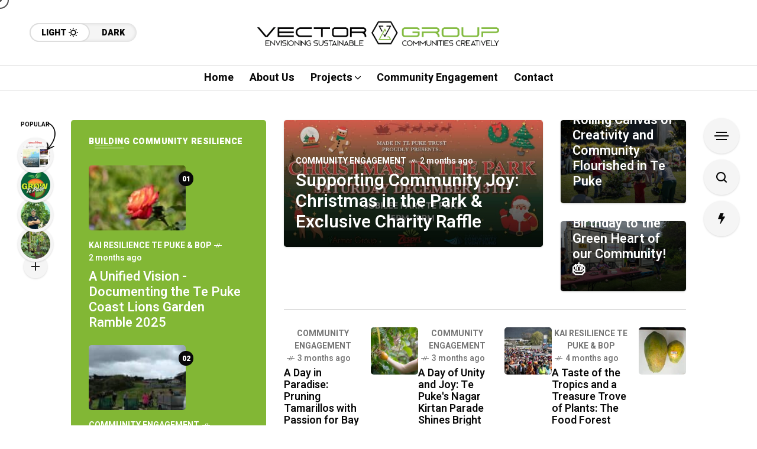

--- FILE ---
content_type: text/html; charset=UTF-8
request_url: https://www.vectorgroup.org.nz/
body_size: 28031
content:
<!DOCTYPE html>
<html lang="en-NZ">
<head>
	<meta charset="UTF-8">
	<meta name="viewport" content="width=device-width, initial-scale=1">
	<title>Vector Group Charitable Trust &#8211; Envisioning Sustainable Communities Creatively</title>
<link data-rocket-preload as="style" href="https://fonts.googleapis.com/css?family=Lora%3A400%2C400italic%2C500%2C500italic%2C600%2C600italic%2C700%2C700italic%2C800%2C800italic%2C900%2C900italic%7CHeebo%3A400%2C400italic%2C500%2C500italic%2C600%2C600italic%2C700%2C700italic%2C800%2C800italic%2C900%2C900italic%7CHeebo%3A400%2C400italic%2C500%2C500italic%2C600%2C600italic%2C700%2C700italic%2C800%2C800italic%2C900%2C900italic%7CWork%20Sans%3A400%2C400italic%2C500%2C500italic%2C600%2C600italic%2C700%2C700italic%2C800%2C800italic%2C900%2C900italic%7CWork%20Sans%3A400%7CHeebo%3A400%7CLora%3A400&#038;subset=latin%2Ccyrillic%2Cgreek%2Cvietnamese&#038;display=swap" rel="preload">
<link href="https://fonts.googleapis.com/css?family=Lora%3A400%2C400italic%2C500%2C500italic%2C600%2C600italic%2C700%2C700italic%2C800%2C800italic%2C900%2C900italic%7CHeebo%3A400%2C400italic%2C500%2C500italic%2C600%2C600italic%2C700%2C700italic%2C800%2C800italic%2C900%2C900italic%7CHeebo%3A400%2C400italic%2C500%2C500italic%2C600%2C600italic%2C700%2C700italic%2C800%2C800italic%2C900%2C900italic%7CWork%20Sans%3A400%2C400italic%2C500%2C500italic%2C600%2C600italic%2C700%2C700italic%2C800%2C800italic%2C900%2C900italic%7CWork%20Sans%3A400%7CHeebo%3A400%7CLora%3A400&#038;subset=latin%2Ccyrillic%2Cgreek%2Cvietnamese&#038;display=swap" media="print" onload="this.media=&#039;all&#039;" rel="stylesheet">
<noscript data-wpr-hosted-gf-parameters=""><link rel="stylesheet" href="https://fonts.googleapis.com/css?family=Lora%3A400%2C400italic%2C500%2C500italic%2C600%2C600italic%2C700%2C700italic%2C800%2C800italic%2C900%2C900italic%7CHeebo%3A400%2C400italic%2C500%2C500italic%2C600%2C600italic%2C700%2C700italic%2C800%2C800italic%2C900%2C900italic%7CHeebo%3A400%2C400italic%2C500%2C500italic%2C600%2C600italic%2C700%2C700italic%2C800%2C800italic%2C900%2C900italic%7CWork%20Sans%3A400%2C400italic%2C500%2C500italic%2C600%2C600italic%2C700%2C700italic%2C800%2C800italic%2C900%2C900italic%7CWork%20Sans%3A400%7CHeebo%3A400%7CLora%3A400&#038;subset=latin%2Ccyrillic%2Cgreek%2Cvietnamese&#038;display=swap"></noscript><link rel="preload" data-rocket-preload as="image" href="https://www.vectorgroup.org.nz/wp-content/uploads/2025/11/566298785_1349559273230906_2529218391124010985_n.jpg" imagesrcset="https://www.vectorgroup.org.nz/wp-content/uploads/2025/11/566298785_1349559273230906_2529218391124010985_n.jpg 803w, https://www.vectorgroup.org.nz/wp-content/uploads/2025/11/566298785_1349559273230906_2529218391124010985_n-300x148.jpg 300w, https://www.vectorgroup.org.nz/wp-content/uploads/2025/11/566298785_1349559273230906_2529218391124010985_n-768x379.jpg 768w" imagesizes="auto, (max-width: 803px) 100vw, 803px" fetchpriority="high">
<meta name='robots' content='max-image-preview:large' />
<link rel='dns-prefetch' href='//fonts.googleapis.com' />
<link href='https://fonts.gstatic.com' crossorigin rel='preconnect' />
<link rel="alternate" type="application/rss+xml" title="Vector Group Charitable Trust &raquo; Feed" href="https://www.vectorgroup.org.nz/feed/" />
<link rel="alternate" type="application/rss+xml" title="Vector Group Charitable Trust &raquo; Comments Feed" href="https://www.vectorgroup.org.nz/comments/feed/" />
<link rel="alternate" title="oEmbed (JSON)" type="application/json+oembed" href="https://www.vectorgroup.org.nz/wp-json/oembed/1.0/embed?url=https%3A%2F%2Fwww.vectorgroup.org.nz%2F" />
<link rel="alternate" title="oEmbed (XML)" type="text/xml+oembed" href="https://www.vectorgroup.org.nz/wp-json/oembed/1.0/embed?url=https%3A%2F%2Fwww.vectorgroup.org.nz%2F&#038;format=xml" />
<style id='wp-img-auto-sizes-contain-inline-css' type='text/css'>
img:is([sizes=auto i],[sizes^="auto," i]){contain-intrinsic-size:3000px 1500px}
/*# sourceURL=wp-img-auto-sizes-contain-inline-css */
</style>
<style id='wp-emoji-styles-inline-css' type='text/css'>

	img.wp-smiley, img.emoji {
		display: inline !important;
		border: none !important;
		box-shadow: none !important;
		height: 1em !important;
		width: 1em !important;
		margin: 0 0.07em !important;
		vertical-align: -0.1em !important;
		background: none !important;
		padding: 0 !important;
	}
/*# sourceURL=wp-emoji-styles-inline-css */
</style>

<link data-minify="1" rel='stylesheet' id='tablepress-default-css' href='https://www.vectorgroup.org.nz/wp-content/cache/min/1/wp-content/plugins/tablepress/css/build/default.css?ver=1768935155' type='text/css' media='all' />
<link rel='stylesheet' id='elementor-frontend-css' href='https://www.vectorgroup.org.nz/wp-content/plugins/elementor/assets/css/frontend.min.css?ver=3.34.2' type='text/css' media='all' />
<link rel='stylesheet' id='elementor-post-8-css' href='https://www.vectorgroup.org.nz/wp-content/uploads/elementor/css/post-8.css?ver=1768935010' type='text/css' media='all' />
<link data-minify="1" rel='stylesheet' id='frel_style-css' href='https://www.vectorgroup.org.nz/wp-content/cache/min/1/wp-content/plugins/mow-core/assets/css/style.css?ver=1768935155' type='text/css' media='all' />
<link rel='stylesheet' id='elementor-post-325-css' href='https://www.vectorgroup.org.nz/wp-content/uploads/elementor/css/post-325.css?ver=1768935011' type='text/css' media='all' />
<link rel='stylesheet' id='__EPYT__style-css' href='https://www.vectorgroup.org.nz/wp-content/plugins/youtube-embed-plus/styles/ytprefs.min.css?ver=14.2.4' type='text/css' media='all' />
<style id='__EPYT__style-inline-css' type='text/css'>

                .epyt-gallery-thumb {
                        width: 33.333%;
                }
                
/*# sourceURL=__EPYT__style-inline-css */
</style>
<link rel='stylesheet' id='mow-fn-base-css' href='https://www.vectorgroup.org.nz/wp-content/themes/mow/framework/css/base.min.css?ver=v104.14' type='text/css' media='all' />
<link rel='stylesheet' id='slick-css' href='https://www.vectorgroup.org.nz/wp-content/themes/mow/framework/css/slick.min.css?ver=v104.14' type='text/css' media='all' />
<link rel='stylesheet' id='quill-css' href='https://www.vectorgroup.org.nz/wp-content/themes/mow/framework/css/quill.min.css?ver=v104.14' type='text/css' media='all' />
<link data-minify="1" rel='stylesheet' id='ytplayer-css' href='https://www.vectorgroup.org.nz/wp-content/cache/min/1/wp-content/themes/mow/framework/css/mb-ytplayer.min.css?ver=1768935155' type='text/css' media='all' />
<link data-minify="1" rel='stylesheet' id='lightgallery-css' href='https://www.vectorgroup.org.nz/wp-content/cache/min/1/wp-content/themes/mow/framework/css/lightgallery.min.css?ver=1768935155' type='text/css' media='all' />
<link data-minify="1" rel='stylesheet' id='swiper-css' href='https://www.vectorgroup.org.nz/wp-content/cache/min/1/wp-content/plugins/elementor/assets/lib/swiper/v8/css/swiper.min.css?ver=1768935155' type='text/css' media='all' />
<link rel='stylesheet' id='justified-css' href='https://www.vectorgroup.org.nz/wp-content/themes/mow/framework/css/justified.min.css?ver=v104.14' type='text/css' media='all' />
<link rel='stylesheet' id='mediaelementplayer-css' href='https://www.vectorgroup.org.nz/wp-content/themes/mow/framework/css/mediaelementplayer.min.css?ver=v104.14' type='text/css' media='all' />
<link data-minify="1" rel='stylesheet' id='mow-fn-icons-css' href='https://www.vectorgroup.org.nz/wp-content/cache/min/1/wp-content/themes/mow/framework/css/f_icons.min.css?ver=1768935155' type='text/css' media='all' />
<link rel='stylesheet' id='mow-fn-widgets-css' href='https://www.vectorgroup.org.nz/wp-content/themes/mow/framework/css/widgets.min.css?ver=v104.14' type='text/css' media='all' />
<link rel='stylesheet' id='mow-fn-woocommerce-css' href='https://www.vectorgroup.org.nz/wp-content/themes/mow/config/config-woo/woocommerce.min.css?ver=v104.14' type='text/css' media='all' />
<link rel='stylesheet' id='mow-fn-relink-css' href='https://www.vectorgroup.org.nz/wp-content/themes/mow/framework/css/relink.min.css?ver=v104.14' type='text/css' media='all' />
<link rel='stylesheet' id='mow-fn-podcast-css' href='https://www.vectorgroup.org.nz/wp-content/themes/mow/framework/css/podcast.min.css?ver=v104.14' type='text/css' media='all' />
<link rel='stylesheet' id='mow-fn-style-css' href='https://www.vectorgroup.org.nz/wp-content/themes/mow/framework/css/style.min.css?ver=v104.14' type='text/css' media='all' />
<link rel='stylesheet' id='mow-fn-responsive-css' href='https://www.vectorgroup.org.nz/wp-content/themes/mow/framework/css/responsive.min.css?ver=v104.14' type='text/css' media='all' />
<link rel='stylesheet' id='mow-fn-dark-css' href='https://www.vectorgroup.org.nz/wp-content/themes/mow/framework/css/dark.min.css?ver=v104.14' type='text/css' media='all' />
<link rel='stylesheet' id='mow-fn-rtl-css' href='https://www.vectorgroup.org.nz/wp-content/themes/mow/framework/css/rtl.min.css?ver=v104.14' type='text/css' media='all' />
<link data-minify="1" rel='stylesheet' id='mow-fn-stylesheet-css' href='https://www.vectorgroup.org.nz/wp-content/cache/min/1/wp-content/themes/mow/style.css?ver=1768935155' type='text/css' media='all' />
<noscript></noscript><link data-minify="1" rel='stylesheet' id='mow_fn_inline-css' href='https://www.vectorgroup.org.nz/wp-content/cache/min/1/wp-content/themes/mow/framework/css/inline.css?ver=1768935155' type='text/css' media='all' />
<style id='mow_fn_inline-inline-css' type='text/css'>

		@media(max-width: 600px){
			#wpadminbar{position: fixed;}
		}
	
		:root{
			--hff: Heebo;
			--bff: Work Sans;
			--quote-ff: Lora;
		}
	
		.cursor-inner.cursor-slider.cursor-hover span:after,
		.cursor-inner.cursor-slider.cursor-hover span:before{
			background-color: #000000;
		}
		.cursor-outer .fn-cursor,.cursor-inner.cursor-slider:not(.cursor-hover) .fn-cursor{
			border-color: rgba(0,0,0,0.7);
		}
		.cursor-inner .fn-cursor,.cursor-inner .fn-left:before,.cursor-inner .fn-left:after,.cursor-inner .fn-right:before,.cursor-inner .fn-right:after{
			background-color: rgba(0,0,0,0.7);
		}
		.cursor-inner.cursor-hover .fn-cursor{
			background-color: rgba(0,0,0,0.1);
		}
		[data-site-skin='dark'] .cursor-inner.cursor-slider.cursor-hover span:after,
		[data-site-skin='dark'] .cursor-inner.cursor-slider.cursor-hover span:before{
			background-color: #FFFFFF;
		}
		[data-site-skin='dark'] .cursor-outer .fn-cursor,
		[data-site-skin='dark'] .cursor-inner.cursor-slider:not(.cursor-hover) .fn-cursor{
			border-color: rgba(255,255,255,0.7);
		}
		[data-site-skin='dark'] .cursor-inner .fn-cursor,
		[data-site-skin='dark'] .cursor-inner .fn-left:before,
		[data-site-skin='dark'] .cursor-inner .fn-left:after,
		[data-site-skin='dark'] .cursor-inner .fn-right:before,
		[data-site-skin='dark'] .cursor-inner .fn-right:after{
			background-color: rgba(255,255,255,0.7);
		}
		[data-site-skin='dark'] .cursor-inner.cursor-hover .fn-cursor{
			background-color: rgba(255,255,255,0.1);
		}
	
		:root{
			--mow-bbc: #FFFFFF;
			--mow-mc1: #6428EC;
			--mow-hhc: #6428EC;
			--mow-hc: #080808;
			--mow-bc: #777777;
			--mow-ebc: #F5F5F5;
			--mow-aebc: #E5E5E5;
			--mow-border-color: #CCCCCC;
			--mow-contrast-text: #FFFFFF;
		}
		[data-site-skin='dark']:root{
			--mow-bbc: #121212;
			--mow-mc1: #6428EC;
			--mow-hhc: #6428EC;
			--mow-hc: #CCCCCC;
			--mow-bc: #777777;
			--mow-ebc: #1D1D1D;
			--mow-aebc: #222222;
			--mow-border-color: #333333;
		}
	
		.fn__logo img{
			max-width: 417px;
			max-height: 100px;
		}
		.mow_fn_mobnav .fn__logo img{
			max-width: 220px;
			max-height: 100px;
		}
	
		.mow_fn_header .mow_fn_main_nav > li > a{
			height: 147px;
			line-height: 147px;
		}
		.mow_fn_mlogo_header .mow_fn_main_nav > li > a{
			height: 40px;
			line-height: 40px;
		}
	
		.blog__item .desc p{
			overflow: hidden;
		   	text-overflow: ellipsis;
		   	display: -webkit-box;
		   	-webkit-line-clamp: 3;
		   	-webkit-box-orient: vertical;
		}
	
		.mow_fn_mlogo_header[data-layout='overlay_bg'] .header_nav_wrap{
			background-color: #080808;
		}
		.mow_fn_mlogo_header[data-layout='overlay_bg'] .mow_fn_main_nav > li > a{
			color: #FFFFFF;
		}
	
		.mow_fn_mobnav{
			background-color: #000000;
		}
		.mow_fn_mobnav .mob_top{
			border-bottom-color: #222222;
		}
		.mow_fn_mobnav .mobile_menu a{
			color: #EEEEEE;
		}
	
		.fn__rating_count .number{
			background-color: #FDD23C;
			color: #000000;
		}
	
		.fn__meta .sticky_label span{background-color: #FFEEAF;}
	
			.mow_fn_megasub_posts_left .cat_filter a,
			.mow_fn_megasub_posts_top .cat_filter a,
			.fn__classic_sub .mow_fn_submenu a{font-family: Heebo; }
		
		h1{font-size: 45px;}
		h2{font-size: 36px;}
		h3{font-size: 30px;}
		h4{font-size: 24px;}
		h5{font-size: 20px;}
		h6{font-size: 16px;}
	
		.page-template-page-redirect .mow_fn_fixed_social_list,
		.page-template-page-redirect .mow_fn_fixed_right_bar,
		.page-template-page-redirect .mow_fn_fixed_posts,
		.page-template-page-redirect .mow_fn_fixed_totop,
		.page-template-page-redirect .mow_fn_mobnav,
		.page-template-page-redirect #mow_fn_footer,
		.page-template-page-redirect #mow_fn_header{display: none;}
	
/*# sourceURL=mow_fn_inline-inline-css */
</style>
<link data-minify="1" rel='stylesheet' id='elementor-gf-local-roboto-css' href='https://www.vectorgroup.org.nz/wp-content/cache/min/1/wp-content/uploads/elementor/google-fonts/css/roboto.css?ver=1768935155' type='text/css' media='all' />
<link data-minify="1" rel='stylesheet' id='elementor-gf-local-robotoslab-css' href='https://www.vectorgroup.org.nz/wp-content/cache/min/1/wp-content/uploads/elementor/google-fonts/css/robotoslab.css?ver=1768935155' type='text/css' media='all' />
<script type="text/javascript" src="https://www.vectorgroup.org.nz/wp-includes/js/jquery/jquery.min.js?ver=3.7.1" id="jquery-core-js"></script>
<script type="text/javascript" src="https://www.vectorgroup.org.nz/wp-includes/js/jquery/jquery-migrate.min.js?ver=3.4.1" id="jquery-migrate-js"></script>
<script type="text/javascript" src="https://www.vectorgroup.org.nz/wp-content/themes/mow/framework/js/head-script.min.js?ver=v104.14" id="head-script-js"></script>
<script type="text/javascript" id="__ytprefs__-js-extra">
/* <![CDATA[ */
var _EPYT_ = {"ajaxurl":"https://www.vectorgroup.org.nz/wp-admin/admin-ajax.php","security":"800a9bf877","gallery_scrolloffset":"20","eppathtoscripts":"https://www.vectorgroup.org.nz/wp-content/plugins/youtube-embed-plus/scripts/","eppath":"https://www.vectorgroup.org.nz/wp-content/plugins/youtube-embed-plus/","epresponsiveselector":"[\"iframe.__youtube_prefs_widget__\"]","epdovol":"1","version":"14.2.4","evselector":"iframe.__youtube_prefs__[src], iframe[src*=\"youtube.com/embed/\"], iframe[src*=\"youtube-nocookie.com/embed/\"]","ajax_compat":"","maxres_facade":"eager","ytapi_load":"light","pause_others":"","stopMobileBuffer":"1","facade_mode":"","not_live_on_channel":""};
//# sourceURL=__ytprefs__-js-extra
/* ]]> */
</script>
<script type="text/javascript" src="https://www.vectorgroup.org.nz/wp-content/plugins/youtube-embed-plus/scripts/ytprefs.min.js?ver=14.2.4" id="__ytprefs__-js"></script>
<link rel="https://api.w.org/" href="https://www.vectorgroup.org.nz/wp-json/" /><link rel="alternate" title="JSON" type="application/json" href="https://www.vectorgroup.org.nz/wp-json/wp/v2/pages/325" /><link rel="EditURI" type="application/rsd+xml" title="RSD" href="https://www.vectorgroup.org.nz/xmlrpc.php?rsd" />
<link rel="canonical" href="https://www.vectorgroup.org.nz/" />
<link rel='shortlink' href='https://www.vectorgroup.org.nz/' />
<meta name="generator" content="Redux 4.5.10" /><meta name="description" content="We&#039;re dedicated to empowering our youth and community through a range of initiatives focused on sustainability, resilience, and local engagement."><meta name="generator" content="Elementor 3.34.2; features: e_font_icon_svg, additional_custom_breakpoints; settings: css_print_method-external, google_font-enabled, font_display-swap">
			<style>
				.e-con.e-parent:nth-of-type(n+4):not(.e-lazyloaded):not(.e-no-lazyload),
				.e-con.e-parent:nth-of-type(n+4):not(.e-lazyloaded):not(.e-no-lazyload) * {
					background-image: none !important;
				}
				@media screen and (max-height: 1024px) {
					.e-con.e-parent:nth-of-type(n+3):not(.e-lazyloaded):not(.e-no-lazyload),
					.e-con.e-parent:nth-of-type(n+3):not(.e-lazyloaded):not(.e-no-lazyload) * {
						background-image: none !important;
					}
				}
				@media screen and (max-height: 640px) {
					.e-con.e-parent:nth-of-type(n+2):not(.e-lazyloaded):not(.e-no-lazyload),
					.e-con.e-parent:nth-of-type(n+2):not(.e-lazyloaded):not(.e-no-lazyload) * {
						background-image: none !important;
					}
				}
			</style>
			<noscript></noscript><link rel="icon" href="https://www.vectorgroup.org.nz/wp-content/uploads/2025/08/cropped-vgct-white-version.fw_-32x32.png" sizes="32x32" />
<link rel="icon" href="https://www.vectorgroup.org.nz/wp-content/uploads/2025/08/cropped-vgct-white-version.fw_-192x192.png" sizes="192x192" />
<link rel="apple-touch-icon" href="https://www.vectorgroup.org.nz/wp-content/uploads/2025/08/cropped-vgct-white-version.fw_-180x180.png" />
<meta name="msapplication-TileImage" content="https://www.vectorgroup.org.nz/wp-content/uploads/2025/08/cropped-vgct-white-version.fw_-270x270.png" />
<style id="mow_fn_option-dynamic-css" title="dynamic-css" class="redux-options-output">body{font-family:"Work Sans";font-weight:400;font-style:normal;font-size:18px;}.mow_fn_main_nav > li > a{font-family:Heebo;font-style:normal;font-size:20px;}input{font-family:Heebo;font-weight:400;font-style:normal;font-size:16px;}blockquote{font-family:Lora;font-weight:400;font-style:normal;font-size:24px;}h1,h2,h3,h4,h5,h6{font-family:Heebo;font-weight:400;font-style:normal;}</style><noscript><style id="rocket-lazyload-nojs-css">.rll-youtube-player, [data-lazy-src]{display:none !important;}</style></noscript>	<script>
					if (!localStorage.mow_skin) { localStorage.mow_skin = "light";}
				document.documentElement.setAttribute("data-site-skin", localStorage.mow_skin);
	</script>
<style id="rocket-lazyrender-inline-css">[data-wpr-lazyrender] {content-visibility: auto;}</style><meta name="generator" content="WP Rocket 3.20.3" data-wpr-features="wpr_minify_js wpr_lazyload_images wpr_automatic_lazy_rendering wpr_oci wpr_minify_css wpr_desktop" /></head>
<body class="home wp-singular page-template page-template-page-noblog page-template-page-noblog-php page page-id-325 wp-theme-mow sidebar_sticky_enable ltr mow_ltr mow-core-ready mow_podcast_active elementor-default elementor-kit-8 elementor-page elementor-page-325">
	
	
	
	<!-- HTML starts here -->
	<div  class="mow-fn-wrapper">


		<!-- Desktop Navigation -->
		


<div  class="mow_fn_site_overlay"></div>

<!-- Header -->
<header  id="mow_fn_header" data-header-width="boxed">
	
		<div  class="mow_fn_mlogo_header" data-layout="full_border">
		<div class="header_logo_wrap">
			<div class="header_logo">
				<div class="left_item">
					<div class="ht_left_item fn__skin">
							<a href="#" class="light"><span class="text">Light</span><i class="fn__isvg fn__isvg-svg__sun "></i></a>
							<a href="#" class="dark"><span class="text">Dark</span><i class="fn__isvg fn__isvg-svg__moon "></i></a>
						</div>				</div>
				<div class="middle_item">
					<div class="fn__logo">
						<a href="https://www.vectorgroup.org.nz/"><img   decoding="async" width="1178" height="143" class="dark_logo" src="https://www.vectorgroup.org.nz/wp-content/uploads/2025/08/vectorgroup-1.png" alt="logo"><img decoding="async" width="593" height="70" class="light_logo" src="data:image/svg+xml,%3Csvg%20xmlns='http://www.w3.org/2000/svg'%20viewBox='0%200%20593%2070'%3E%3C/svg%3E" alt="logo" data-lazy-src="https://www.vectorgroup.org.nz/wp-content/uploads/2025/08/vector-group-new-design.png"><noscript><img loading="lazy" loading="lazy" decoding="async" width="593" height="70" class="light_logo" src="https://www.vectorgroup.org.nz/wp-content/uploads/2025/08/vector-group-new-design.png" alt="logo"></noscript></a>					</div>
				</div>
				<div class="right_item">
									</div>
			</div>
		</div>
		<div class="header_nav_wrap">
			<div class="header_nav">
				<div class="menu-main-menu-container"><ul id="menu-main-menu" class="mow_fn_main_nav"><li id="menu-item-392" class="menu-item menu-item-type-post_type menu-item-object-page menu-item-home current-menu-item page_item page-item-325 current_page_item menu-item-392"><a href="https://www.vectorgroup.org.nz/"><span>Home<i class="fn__isvg fn__isvg-svg__arrow_4 "></i></span></a></li>
<li id="menu-item-969" class="menu-item menu-item-type-post_type menu-item-object-page menu-item-969"><a href="https://www.vectorgroup.org.nz/charitable-purpose/"><span>About Us<i class="fn__isvg fn__isvg-svg__arrow_4 "></i></span></a></li>
<li id="menu-item-1505" class="menu-item menu-item-type-custom menu-item-object-custom menu-item-has-children menu-item-1505"><a href="#"><span>Projects<i class="fn__isvg fn__isvg-svg__arrow_4 "></i></span></a><div class="fn__classic_sub"><ul class="mow_fn_submenu">	<li id="menu-item-1532" class="menu-item menu-item-type-post_type menu-item-object-post menu-item-1532"><a href="https://www.vectorgroup.org.nz/community-engagement/vector-group-charitable-trust-projects-and-initiatives-overview/"><span>OVERVIEW<i class="fn__isvg fn__isvg-svg__arrow_4 "></i></span></a></li>
	<li id="menu-item-1789" class="menu-item menu-item-type-post_type menu-item-object-post menu-item-1789"><a href="https://www.vectorgroup.org.nz/community-engagement/building-stronger-foundations-the-vector-group-charitable-trusts-power-of-collaboration-in-the-bay-of-plenty/"><span>Strategic Collaboration<i class="fn__isvg fn__isvg-svg__arrow_4 "></i></span></a></li>
	<li id="menu-item-1507" class="menu-item menu-item-type-post_type menu-item-object-post menu-item-has-children menu-item-1507"><a href="https://www.vectorgroup.org.nz/community-engagement/grow-te-puke-cultivating-a-resilient-kai-community/"><span>Grow Te Puke<i class="fn__isvg fn__isvg-svg__arrow_4 "></i></span></a><ul class="mow_fn_grandchild-menu">		<li id="menu-item-1666" class="menu-item menu-item-type-post_type menu-item-object-post menu-item-1666"><a href="https://www.vectorgroup.org.nz/community-engagement/grow-te-puke-cultivating-a-resilient-kai-community/"><span>Grow Te Puke<i class="fn__isvg fn__isvg-svg__arrow_4 "></i></span></a></li>
		<li id="menu-item-1511" class="menu-item menu-item-type-post_type menu-item-object-post menu-item-1511"><a href="https://www.vectorgroup.org.nz/community-engagement/vector-group-charitable-trust-weaving-a-tapestry-of-community-and-kai-resilience-in-te-puke/"><span>Kai Resilience<i class="fn__isvg fn__isvg-svg__arrow_4 "></i></span></a></li>
		<li id="menu-item-1802" class="menu-item menu-item-type-post_type menu-item-object-post menu-item-1802"><a href="https://www.vectorgroup.org.nz/community-engagement/te-pukes-new-food-forest-a-recipe-for-resilience-and-community-growth/"><span>WBODC Submission<i class="fn__isvg fn__isvg-svg__arrow_4 "></i></span></a></li>
		<li id="menu-item-1508" class="menu-item menu-item-type-post_type menu-item-object-post menu-item-1508"><a href="https://www.vectorgroup.org.nz/community-engagement/growing-our-community-one-swap-at-a-time-vector-group-charitable-trust-launches-te-puke-crop-swap/"><span>Crop Swap<i class="fn__isvg fn__isvg-svg__arrow_4 "></i></span></a></li>
		<li id="menu-item-1639" class="menu-item menu-item-type-post_type menu-item-object-post menu-item-1639"><a href="https://www.vectorgroup.org.nz/community-engagement/cultivating-a-resilient-future-the-edible-landscapes-project/"><span>Edible Landscapes Mag<i class="fn__isvg fn__isvg-svg__arrow_4 "></i></span></a></li>
		<li id="menu-item-1512" class="menu-item menu-item-type-post_type menu-item-object-post menu-item-1512"><a href="https://www.vectorgroup.org.nz/community-engagement/food-forest-tours/"><span>Food Forest Tours<i class="fn__isvg fn__isvg-svg__arrow_4 "></i></span></a></li>
		<li id="menu-item-1510" class="menu-item menu-item-type-post_type menu-item-object-post menu-item-1510"><a href="https://www.vectorgroup.org.nz/community-engagement/troppo-a-living-example-of-kai-resilience-in-te-puke/"><span>TROPPO<i class="fn__isvg fn__isvg-svg__arrow_4 "></i></span></a></li>
</ul></li>
	<li id="menu-item-1509" class="menu-item menu-item-type-post_type menu-item-object-post menu-item-1509"><a href="https://www.vectorgroup.org.nz/community-engagement/te-puke-newsweek/"><span>Te Puke NewsWeek<i class="fn__isvg fn__isvg-svg__arrow_4 "></i></span></a></li>
	<li id="menu-item-1665" class="menu-item menu-item-type-custom menu-item-object-custom menu-item-1665"><a href="https://www.vectorgroup.org.nz/podcast/community-and-kai-resilience-podcast/"><span>VGCT Podcast<i class="fn__isvg fn__isvg-svg__arrow_4 "></i></span></a></li>
	<li id="menu-item-1506" class="menu-item menu-item-type-post_type menu-item-object-post menu-item-1506"><a href="https://www.vectorgroup.org.nz/community-engagement/empowering-te-puke-the-te-puke-digital-project/"><span>Te Puke Digital<i class="fn__isvg fn__isvg-svg__arrow_4 "></i></span></a></li>
</ul></div></li>
<li id="menu-item-1530" class="menu-item menu-item-type-taxonomy menu-item-object-category menu-item-1530"><a href="https://www.vectorgroup.org.nz/category/community-engagement/"><span>Community Engagement<i class="fn__isvg fn__isvg-svg__arrow_4 "></i></span></a><div class="mow_fn_sub mow_fn_megasub mow_fn_megasub_posts_top"><div class="ms_post"><div class="list_wrapper filter_disabled"><div class="cat_content"><div class="nav-buttons"><div class="prev-button disabled fn__link"><i class="fn__isvg fn__isvg-svg__arrow_4 "></i></div><div class="next-button fn__link "><i class="fn__isvg fn__isvg-svg__arrow_4 "></i></div></div><ul><li><div class="item"><div class="img decoding"><a href="https://www.vectorgroup.org.nz/community-engagement/supporting-community-joy-christmas-in-the-park-exclusive-charity-raffle/" class="fn__full_link" aria-label="Supporting Community Joy: Christmas in the Park &amp; Exclusive Charity Raffle"></a><img fetchpriority="high"  decoding="async" src="https://www.vectorgroup.org.nz/wp-content/uploads/2025/11/566298785_1349559273230906_2529218391124010985_n.jpg" alt="Supporting Community Joy: Christmas in the Park &amp; Exclusive Charity Raffle"></div><div class="title_holder"><div class="fn__meta"><p><a class=" fn_last_category" href="https://www.vectorgroup.org.nz/category/community-engagement/">Community Engagement</a><span class="meta_sep"></span><span class="meta_item meta_date" title="19 November 2025">2 months ago<span class="meta_sep"></span></span></p></div><h4 class="post_title fn__limited_title"><span><a href="https://www.vectorgroup.org.nz/community-engagement/supporting-community-joy-christmas-in-the-park-exclusive-charity-raffle/" aria-label="Supporting Community Joy: Christmas in the Park &amp; Exclusive Charity Raffle">Supporting Community Joy: Christmas in the Park &amp; Exclusive Charity Raffle</a></span></h4></div></div></li><li><div class="item"><div class="img decoding"><a href="https://www.vectorgroup.org.nz/community-engagement/gardens-on-wheels-2025-a-rolling-canvas-of-creativity-and-community-flourished-in-te-puke/" class="fn__full_link" aria-label="Gardens on Wheels 2025: A Rolling Canvas of Creativity and Community Flourished in Te Puke"></a><img  decoding="async" src="https://www.vectorgroup.org.nz/wp-content/uploads/2025/11/0P7A1626-Medium-1024x683.jpg" alt="Gardens on Wheels 2025: A Rolling Canvas of Creativity and Community Flourished in Te Puke"></div><div class="title_holder"><div class="fn__meta"><p><a class=" fn_last_category" href="https://www.vectorgroup.org.nz/category/art-and-culture/">art and culture</a><span class="meta_sep"></span><span class="meta_item meta_date" title="18 November 2025">2 months ago<span class="meta_sep"></span></span></p></div><h4 class="post_title fn__limited_title"><span><a href="https://www.vectorgroup.org.nz/community-engagement/gardens-on-wheels-2025-a-rolling-canvas-of-creativity-and-community-flourished-in-te-puke/" aria-label="Gardens on Wheels 2025: A Rolling Canvas of Creativity and Community Flourished in Te Puke">Gardens on Wheels 2025: A Rolling Canvas of Creativity and Community Flourished in Te Puke</a></span></h4></div></div></li><li><div class="item"><div class="img decoding"><a href="https://www.vectorgroup.org.nz/community-engagement/happy-10th-birthday-te-puke-community-garden-%f0%9f%8e%82/" class="fn__full_link" aria-label="🥳 Happy 10th Birthday to the Green Heart of our Community! 🎂"></a><img  decoding="async" src="https://www.vectorgroup.org.nz/wp-content/uploads/2025/11/20251115_103149-1024x577.jpg" alt="🥳 Happy 10th Birthday to the Green Heart of our Community! 🎂"></div><div class="title_holder"><div class="fn__meta"><p><a class=" fn_last_category" href="https://www.vectorgroup.org.nz/category/kai-resilience-te-puke-bop/">Kai Resilience Te Puke &amp; BOP</a><span class="meta_sep"></span><span class="meta_item meta_date" title="17 November 2025">2 months ago<span class="meta_sep"></span></span></p></div><h4 class="post_title fn__limited_title"><span><a href="https://www.vectorgroup.org.nz/community-engagement/happy-10th-birthday-te-puke-community-garden-%f0%9f%8e%82/" aria-label="🥳 Happy 10th Birthday to the Green Heart of our Community! 🎂">🥳 Happy 10th Birthday to the Green Heart of our Community! 🎂</a></span></h4></div></div></li><li><div class="item"><div class="img decoding"><a href="https://www.vectorgroup.org.nz/community-engagement/a-unified-vision-documenting-the-te-puke-coast-lions-garden-ramble-2025/" class="fn__full_link" aria-label="A Unified Vision - Documenting the Te Puke Coast Lions Garden Ramble 2025"></a><img decoding="async" src="data:image/svg+xml,%3Csvg%20xmlns='http://www.w3.org/2000/svg'%20viewBox='0%200%200%200'%3E%3C/svg%3E" alt="A Unified Vision - Documenting the Te Puke Coast Lions Garden Ramble 2025" data-lazy-src="https://www.vectorgroup.org.nz/wp-content/uploads/2025/11/0P7A1080-Medium-1024x683.jpg"><noscript><img loading="lazy" decoding="async" src="https://www.vectorgroup.org.nz/wp-content/uploads/2025/11/0P7A1080-Medium-1024x683.jpg" alt="A Unified Vision - Documenting the Te Puke Coast Lions Garden Ramble 2025"></noscript></div><div class="title_holder"><div class="fn__meta"><p><a class=" fn_last_category" href="https://www.vectorgroup.org.nz/category/art-and-culture/">art and culture</a><span class="meta_sep"></span><span class="meta_item meta_date" title="17 November 2025">2 months ago<span class="meta_sep"></span></span></p></div><h4 class="post_title fn__limited_title"><span><a href="https://www.vectorgroup.org.nz/community-engagement/a-unified-vision-documenting-the-te-puke-coast-lions-garden-ramble-2025/" aria-label="A Unified Vision - Documenting the Te Puke Coast Lions Garden Ramble 2025">A Unified Vision - Documenting the Te Puke Coast Lions Garden Ramble 2025</a></span></h4></div></div></li></ul><input class="cat_page" type="hidden" disabled value="1"><input class="cat_id" type="hidden" disabled value="17"><div class="fn__loading_before_content">
				<ul>
					<li>
						<div class="item">
							<div class="overlay_t fn_skeleton_animation"><div class="overlay_t_in"></div></div>
							<div class="title_holder">
								<div class="metas"><span class="fn_skeleton_animation"></span></div>
								<div class="title"><span class="fn_skeleton_animation"></span><span class="fn_skeleton_animation"></span></div>
							</div>
						</div>
					</li>
					<li>
						<div class="item">
							<div class="overlay_t fn_skeleton_animation"><div class="overlay_t_in"></div></div>
							<div class="title_holder">
								<div class="metas"><span class="fn_skeleton_animation"></span></div>
								<div class="title"><span class="fn_skeleton_animation"></span><span class="fn_skeleton_animation"></span></div>
							</div>
						</div>
					</li>
					<li>
						<div class="item">
							<div class="overlay_t fn_skeleton_animation"><div class="overlay_t_in"></div></div>
							<div class="title_holder">
								<div class="metas"><span class="fn_skeleton_animation"></span></div>
								<div class="title"><span class="fn_skeleton_animation"></span><span class="fn_skeleton_animation"></span></div>
							</div>
						</div>
					</li>
					<li>
						<div class="item">
							<div class="overlay_t fn_skeleton_animation"><div class="overlay_t_in"></div></div>
							<div class="title_holder">
								<div class="metas"><span class="fn_skeleton_animation"></span></div>
								<div class="title"><span class="fn_skeleton_animation"></span><span class="fn_skeleton_animation"></span></div>
							</div>
						</div>
					</li>
				</ul>
			</div></div></div></div></div></li>
<li id="menu-item-809" class="menu-item menu-item-type-post_type menu-item-object-page menu-item-809"><a href="https://www.vectorgroup.org.nz/contact-us-vectorgroup/"><span>Contact<i class="fn__isvg fn__isvg-svg__arrow_4 "></i></span></a></li>
</ul></div>			</div>
		</div>
	</div>
	</header>
<!-- !Header -->




<div  class="mow_fn_stickynav ajax_enable" data-type="always_on">
		<div  class="stickynav_in">
		<div class="transform_hedaer">
			<div class="sticky_header">
				<div class="mow_fn_nav sticky_nav">
					<div class="menu-main-menu-container"><ul id="menu-main-menu" class="mow_fn_main_nav"><li id="menu-item-392" class="menu-item menu-item-type-post_type menu-item-object-page menu-item-home current-menu-item page_item page-item-325 current_page_item menu-item-392"><a href="https://www.vectorgroup.org.nz/"><span>Home<i class="fn__isvg fn__isvg-svg__arrow_4 "></i></span></a></li>
<li id="menu-item-969" class="menu-item menu-item-type-post_type menu-item-object-page menu-item-969"><a href="https://www.vectorgroup.org.nz/charitable-purpose/"><span>About Us<i class="fn__isvg fn__isvg-svg__arrow_4 "></i></span></a></li>
<li id="menu-item-1505" class="menu-item menu-item-type-custom menu-item-object-custom menu-item-has-children menu-item-1505"><a href="#"><span>Projects<i class="fn__isvg fn__isvg-svg__arrow_4 "></i></span></a><div class="fn__classic_sub"><ul class="mow_fn_submenu">	<li id="menu-item-1532" class="menu-item menu-item-type-post_type menu-item-object-post menu-item-1532"><a href="https://www.vectorgroup.org.nz/community-engagement/vector-group-charitable-trust-projects-and-initiatives-overview/"><span>OVERVIEW<i class="fn__isvg fn__isvg-svg__arrow_4 "></i></span></a></li>
	<li id="menu-item-1789" class="menu-item menu-item-type-post_type menu-item-object-post menu-item-1789"><a href="https://www.vectorgroup.org.nz/community-engagement/building-stronger-foundations-the-vector-group-charitable-trusts-power-of-collaboration-in-the-bay-of-plenty/"><span>Strategic Collaboration<i class="fn__isvg fn__isvg-svg__arrow_4 "></i></span></a></li>
	<li id="menu-item-1507" class="menu-item menu-item-type-post_type menu-item-object-post menu-item-has-children menu-item-1507"><a href="https://www.vectorgroup.org.nz/community-engagement/grow-te-puke-cultivating-a-resilient-kai-community/"><span>Grow Te Puke<i class="fn__isvg fn__isvg-svg__arrow_4 "></i></span></a><ul class="mow_fn_grandchild-menu">		<li id="menu-item-1666" class="menu-item menu-item-type-post_type menu-item-object-post menu-item-1666"><a href="https://www.vectorgroup.org.nz/community-engagement/grow-te-puke-cultivating-a-resilient-kai-community/"><span>Grow Te Puke<i class="fn__isvg fn__isvg-svg__arrow_4 "></i></span></a></li>
		<li id="menu-item-1511" class="menu-item menu-item-type-post_type menu-item-object-post menu-item-1511"><a href="https://www.vectorgroup.org.nz/community-engagement/vector-group-charitable-trust-weaving-a-tapestry-of-community-and-kai-resilience-in-te-puke/"><span>Kai Resilience<i class="fn__isvg fn__isvg-svg__arrow_4 "></i></span></a></li>
		<li id="menu-item-1802" class="menu-item menu-item-type-post_type menu-item-object-post menu-item-1802"><a href="https://www.vectorgroup.org.nz/community-engagement/te-pukes-new-food-forest-a-recipe-for-resilience-and-community-growth/"><span>WBODC Submission<i class="fn__isvg fn__isvg-svg__arrow_4 "></i></span></a></li>
		<li id="menu-item-1508" class="menu-item menu-item-type-post_type menu-item-object-post menu-item-1508"><a href="https://www.vectorgroup.org.nz/community-engagement/growing-our-community-one-swap-at-a-time-vector-group-charitable-trust-launches-te-puke-crop-swap/"><span>Crop Swap<i class="fn__isvg fn__isvg-svg__arrow_4 "></i></span></a></li>
		<li id="menu-item-1639" class="menu-item menu-item-type-post_type menu-item-object-post menu-item-1639"><a href="https://www.vectorgroup.org.nz/community-engagement/cultivating-a-resilient-future-the-edible-landscapes-project/"><span>Edible Landscapes Mag<i class="fn__isvg fn__isvg-svg__arrow_4 "></i></span></a></li>
		<li id="menu-item-1512" class="menu-item menu-item-type-post_type menu-item-object-post menu-item-1512"><a href="https://www.vectorgroup.org.nz/community-engagement/food-forest-tours/"><span>Food Forest Tours<i class="fn__isvg fn__isvg-svg__arrow_4 "></i></span></a></li>
		<li id="menu-item-1510" class="menu-item menu-item-type-post_type menu-item-object-post menu-item-1510"><a href="https://www.vectorgroup.org.nz/community-engagement/troppo-a-living-example-of-kai-resilience-in-te-puke/"><span>TROPPO<i class="fn__isvg fn__isvg-svg__arrow_4 "></i></span></a></li>
</ul></li>
	<li id="menu-item-1509" class="menu-item menu-item-type-post_type menu-item-object-post menu-item-1509"><a href="https://www.vectorgroup.org.nz/community-engagement/te-puke-newsweek/"><span>Te Puke NewsWeek<i class="fn__isvg fn__isvg-svg__arrow_4 "></i></span></a></li>
	<li id="menu-item-1665" class="menu-item menu-item-type-custom menu-item-object-custom menu-item-1665"><a href="https://www.vectorgroup.org.nz/podcast/community-and-kai-resilience-podcast/"><span>VGCT Podcast<i class="fn__isvg fn__isvg-svg__arrow_4 "></i></span></a></li>
	<li id="menu-item-1506" class="menu-item menu-item-type-post_type menu-item-object-post menu-item-1506"><a href="https://www.vectorgroup.org.nz/community-engagement/empowering-te-puke-the-te-puke-digital-project/"><span>Te Puke Digital<i class="fn__isvg fn__isvg-svg__arrow_4 "></i></span></a></li>
</ul></div></li>
<li id="menu-item-1530" class="menu-item menu-item-type-taxonomy menu-item-object-category menu-item-1530"><a href="https://www.vectorgroup.org.nz/category/community-engagement/"><span>Community Engagement<i class="fn__isvg fn__isvg-svg__arrow_4 "></i></span></a><div class="mow_fn_sub mow_fn_megasub mow_fn_megasub_posts_top"><div class="ms_post"><div class="list_wrapper filter_disabled"><div class="cat_content"><div class="nav-buttons"><div class="prev-button disabled fn__link"><i class="fn__isvg fn__isvg-svg__arrow_4 "></i></div><div class="next-button fn__link "><i class="fn__isvg fn__isvg-svg__arrow_4 "></i></div></div><ul><li><div class="item"><div class="img decoding"><a href="https://www.vectorgroup.org.nz/community-engagement/supporting-community-joy-christmas-in-the-park-exclusive-charity-raffle/" class="fn__full_link" aria-label="Supporting Community Joy: Christmas in the Park &amp; Exclusive Charity Raffle"></a><img  decoding="async" src="https://www.vectorgroup.org.nz/wp-content/uploads/2025/11/566298785_1349559273230906_2529218391124010985_n.jpg" alt="Supporting Community Joy: Christmas in the Park &amp; Exclusive Charity Raffle"></div><div class="title_holder"><div class="fn__meta"><p><a class=" fn_last_category" href="https://www.vectorgroup.org.nz/category/community-engagement/">Community Engagement</a><span class="meta_sep"></span><span class="meta_item meta_date" title="19 November 2025">2 months ago<span class="meta_sep"></span></span></p></div><h4 class="post_title fn__limited_title"><span><a href="https://www.vectorgroup.org.nz/community-engagement/supporting-community-joy-christmas-in-the-park-exclusive-charity-raffle/" aria-label="Supporting Community Joy: Christmas in the Park &amp; Exclusive Charity Raffle">Supporting Community Joy: Christmas in the Park &amp; Exclusive Charity Raffle</a></span></h4></div></div></li><li><div class="item"><div class="img decoding"><a href="https://www.vectorgroup.org.nz/community-engagement/gardens-on-wheels-2025-a-rolling-canvas-of-creativity-and-community-flourished-in-te-puke/" class="fn__full_link" aria-label="Gardens on Wheels 2025: A Rolling Canvas of Creativity and Community Flourished in Te Puke"></a><img  decoding="async" src="https://www.vectorgroup.org.nz/wp-content/uploads/2025/11/0P7A1626-Medium-1024x683.jpg" alt="Gardens on Wheels 2025: A Rolling Canvas of Creativity and Community Flourished in Te Puke"></div><div class="title_holder"><div class="fn__meta"><p><a class=" fn_last_category" href="https://www.vectorgroup.org.nz/category/art-and-culture/">art and culture</a><span class="meta_sep"></span><span class="meta_item meta_date" title="18 November 2025">2 months ago<span class="meta_sep"></span></span></p></div><h4 class="post_title fn__limited_title"><span><a href="https://www.vectorgroup.org.nz/community-engagement/gardens-on-wheels-2025-a-rolling-canvas-of-creativity-and-community-flourished-in-te-puke/" aria-label="Gardens on Wheels 2025: A Rolling Canvas of Creativity and Community Flourished in Te Puke">Gardens on Wheels 2025: A Rolling Canvas of Creativity and Community Flourished in Te Puke</a></span></h4></div></div></li><li><div class="item"><div class="img decoding"><a href="https://www.vectorgroup.org.nz/community-engagement/happy-10th-birthday-te-puke-community-garden-%f0%9f%8e%82/" class="fn__full_link" aria-label="🥳 Happy 10th Birthday to the Green Heart of our Community! 🎂"></a><img  decoding="async" src="https://www.vectorgroup.org.nz/wp-content/uploads/2025/11/20251115_103149-1024x577.jpg" alt="🥳 Happy 10th Birthday to the Green Heart of our Community! 🎂"></div><div class="title_holder"><div class="fn__meta"><p><a class=" fn_last_category" href="https://www.vectorgroup.org.nz/category/kai-resilience-te-puke-bop/">Kai Resilience Te Puke &amp; BOP</a><span class="meta_sep"></span><span class="meta_item meta_date" title="17 November 2025">2 months ago<span class="meta_sep"></span></span></p></div><h4 class="post_title fn__limited_title"><span><a href="https://www.vectorgroup.org.nz/community-engagement/happy-10th-birthday-te-puke-community-garden-%f0%9f%8e%82/" aria-label="🥳 Happy 10th Birthday to the Green Heart of our Community! 🎂">🥳 Happy 10th Birthday to the Green Heart of our Community! 🎂</a></span></h4></div></div></li><li><div class="item"><div class="img decoding"><a href="https://www.vectorgroup.org.nz/community-engagement/a-unified-vision-documenting-the-te-puke-coast-lions-garden-ramble-2025/" class="fn__full_link" aria-label="A Unified Vision - Documenting the Te Puke Coast Lions Garden Ramble 2025"></a><img decoding="async" src="data:image/svg+xml,%3Csvg%20xmlns='http://www.w3.org/2000/svg'%20viewBox='0%200%200%200'%3E%3C/svg%3E" alt="A Unified Vision - Documenting the Te Puke Coast Lions Garden Ramble 2025" data-lazy-src="https://www.vectorgroup.org.nz/wp-content/uploads/2025/11/0P7A1080-Medium-1024x683.jpg"><noscript><img loading="lazy" decoding="async" src="https://www.vectorgroup.org.nz/wp-content/uploads/2025/11/0P7A1080-Medium-1024x683.jpg" alt="A Unified Vision - Documenting the Te Puke Coast Lions Garden Ramble 2025"></noscript></div><div class="title_holder"><div class="fn__meta"><p><a class=" fn_last_category" href="https://www.vectorgroup.org.nz/category/art-and-culture/">art and culture</a><span class="meta_sep"></span><span class="meta_item meta_date" title="17 November 2025">2 months ago<span class="meta_sep"></span></span></p></div><h4 class="post_title fn__limited_title"><span><a href="https://www.vectorgroup.org.nz/community-engagement/a-unified-vision-documenting-the-te-puke-coast-lions-garden-ramble-2025/" aria-label="A Unified Vision - Documenting the Te Puke Coast Lions Garden Ramble 2025">A Unified Vision - Documenting the Te Puke Coast Lions Garden Ramble 2025</a></span></h4></div></div></li></ul><input class="cat_page" type="hidden" disabled value="1"><input class="cat_id" type="hidden" disabled value="17"><div class="fn__loading_before_content">
				<ul>
					<li>
						<div class="item">
							<div class="overlay_t fn_skeleton_animation"><div class="overlay_t_in"></div></div>
							<div class="title_holder">
								<div class="metas"><span class="fn_skeleton_animation"></span></div>
								<div class="title"><span class="fn_skeleton_animation"></span><span class="fn_skeleton_animation"></span></div>
							</div>
						</div>
					</li>
					<li>
						<div class="item">
							<div class="overlay_t fn_skeleton_animation"><div class="overlay_t_in"></div></div>
							<div class="title_holder">
								<div class="metas"><span class="fn_skeleton_animation"></span></div>
								<div class="title"><span class="fn_skeleton_animation"></span><span class="fn_skeleton_animation"></span></div>
							</div>
						</div>
					</li>
					<li>
						<div class="item">
							<div class="overlay_t fn_skeleton_animation"><div class="overlay_t_in"></div></div>
							<div class="title_holder">
								<div class="metas"><span class="fn_skeleton_animation"></span></div>
								<div class="title"><span class="fn_skeleton_animation"></span><span class="fn_skeleton_animation"></span></div>
							</div>
						</div>
					</li>
					<li>
						<div class="item">
							<div class="overlay_t fn_skeleton_animation"><div class="overlay_t_in"></div></div>
							<div class="title_holder">
								<div class="metas"><span class="fn_skeleton_animation"></span></div>
								<div class="title"><span class="fn_skeleton_animation"></span><span class="fn_skeleton_animation"></span></div>
							</div>
						</div>
					</li>
				</ul>
			</div></div></div></div></div></li>
<li id="menu-item-809" class="menu-item menu-item-type-post_type menu-item-object-page menu-item-809"><a href="https://www.vectorgroup.org.nz/contact-us-vectorgroup/"><span>Contact<i class="fn__isvg fn__isvg-svg__arrow_4 "></i></span></a></li>
</ul></div>				</div>
			</div>
					</div>
  			</div>
</div>


<div  class="mow_fn_main_audio fn_pause closed"><div  class="container"><div class="audio_wrapper"><span class="podcast_icon fn__link"><span class="playy"></span><span class="icon_bar"><span></span><span></span><span></span><span></span><span></span></span></span><span class="forward"><button class="rewind_button" type="button" aria-label="Jump back 10 seconds">10s<i class="fn__isvg fn__isvg-reply "></i></button><button class="forward_button" type="button" aria-label="Jump forward 10 seconds"><i class="fn__isvg fn__isvg-reply "></i>10s</button></span><div class="audio_player"><audio controls><source src="" type="audio/mpeg"></audio></div><a class="closer" href="#"><span></span></a></div></div></div>		<!-- !Desktop Navigation -->

		<!-- Mobile Navigation -->
		
<!-- Mobile Navigation -->
<div  class="mow_fn_mobnav">
	<div  class="mob_top">
		<div class="logo">
			<div class="fn__logo"><a href="https://www.vectorgroup.org.nz/"><img src="data:image/svg+xml,%3Csvg%20xmlns='http://www.w3.org/2000/svg'%20viewBox='0%200%20593%2070'%3E%3C/svg%3E" width="593" height="70" alt="logo" data-lazy-src="https://www.vectorgroup.org.nz/wp-content/uploads/2025/08/vector-group-new-design.png"><noscript><img loading="lazy" loading="lazy" src="https://www.vectorgroup.org.nz/wp-content/uploads/2025/08/vector-group-new-design.png" width="593" height="70" alt="logo"></noscript></a></div>		</div>
		<div class="right__trigger">
			<a class="bar_opener" href="#" aria-label="/"><i class="fn__isvg fn__isvg-baropener "></i></a>
						<a class="mobmenu_opener" href="#" aria-label="/"><span></span></a>
					</div>
	</div>
	
	<div  class="mob_bot">
				<div class="mob_site_skin">
			<div class="fn__skin">
				<a href="#" class="light"><span class="text">Light</span><i class="fn__isvg fn__isvg-svg__sun "></i></a>
				<a href="#" class="dark"><span class="text">Dark</span><i class="fn__isvg fn__isvg-svg__moon "></i></a>
			</div>
		</div>
				<div class="menu-main-menu-container"><ul id="menu-main-menu-1" class="mobile_menu"><li class="menu-item menu-item-type-post_type menu-item-object-page menu-item-home current-menu-item page_item page-item-325 current_page_item menu-item-392"><a href="https://www.vectorgroup.org.nz/">Home<span class="suffix">//</span><i class="fn__isvg fn__isvg-svg__arrow_4 "></i></a></li>
<li class="menu-item menu-item-type-post_type menu-item-object-page menu-item-969"><a href="https://www.vectorgroup.org.nz/charitable-purpose/">About Us<span class="suffix">//</span><i class="fn__isvg fn__isvg-svg__arrow_4 "></i></a></li>
<li class="menu-item menu-item-type-custom menu-item-object-custom menu-item-has-children menu-item-1505"><a href="#">Projects<span class="suffix">//</span><i class="fn__isvg fn__isvg-svg__arrow_4 "></i></a>
<ul class="sub-menu">
	<li class="menu-item menu-item-type-post_type menu-item-object-post menu-item-1532"><a href="https://www.vectorgroup.org.nz/community-engagement/vector-group-charitable-trust-projects-and-initiatives-overview/">OVERVIEW<span class="suffix">//</span><i class="fn__isvg fn__isvg-svg__arrow_4 "></i></a></li>
	<li class="menu-item menu-item-type-post_type menu-item-object-post menu-item-1789"><a href="https://www.vectorgroup.org.nz/community-engagement/building-stronger-foundations-the-vector-group-charitable-trusts-power-of-collaboration-in-the-bay-of-plenty/">Strategic Collaboration<span class="suffix">//</span><i class="fn__isvg fn__isvg-svg__arrow_4 "></i></a></li>
	<li class="menu-item menu-item-type-post_type menu-item-object-post menu-item-has-children menu-item-1507"><a href="https://www.vectorgroup.org.nz/community-engagement/grow-te-puke-cultivating-a-resilient-kai-community/">Grow Te Puke<span class="suffix">//</span><i class="fn__isvg fn__isvg-svg__arrow_4 "></i></a>
	<ul class="sub-menu">
		<li class="menu-item menu-item-type-post_type menu-item-object-post menu-item-1666"><a href="https://www.vectorgroup.org.nz/community-engagement/grow-te-puke-cultivating-a-resilient-kai-community/">Grow Te Puke<span class="suffix">//</span><i class="fn__isvg fn__isvg-svg__arrow_4 "></i></a></li>
		<li class="menu-item menu-item-type-post_type menu-item-object-post menu-item-1511"><a href="https://www.vectorgroup.org.nz/community-engagement/vector-group-charitable-trust-weaving-a-tapestry-of-community-and-kai-resilience-in-te-puke/">Kai Resilience<span class="suffix">//</span><i class="fn__isvg fn__isvg-svg__arrow_4 "></i></a></li>
		<li class="menu-item menu-item-type-post_type menu-item-object-post menu-item-1802"><a href="https://www.vectorgroup.org.nz/community-engagement/te-pukes-new-food-forest-a-recipe-for-resilience-and-community-growth/">WBODC Submission<span class="suffix">//</span><i class="fn__isvg fn__isvg-svg__arrow_4 "></i></a></li>
		<li class="menu-item menu-item-type-post_type menu-item-object-post menu-item-1508"><a href="https://www.vectorgroup.org.nz/community-engagement/growing-our-community-one-swap-at-a-time-vector-group-charitable-trust-launches-te-puke-crop-swap/">Crop Swap<span class="suffix">//</span><i class="fn__isvg fn__isvg-svg__arrow_4 "></i></a></li>
		<li class="menu-item menu-item-type-post_type menu-item-object-post menu-item-1639"><a href="https://www.vectorgroup.org.nz/community-engagement/cultivating-a-resilient-future-the-edible-landscapes-project/">Edible Landscapes Mag<span class="suffix">//</span><i class="fn__isvg fn__isvg-svg__arrow_4 "></i></a></li>
		<li class="menu-item menu-item-type-post_type menu-item-object-post menu-item-1512"><a href="https://www.vectorgroup.org.nz/community-engagement/food-forest-tours/">Food Forest Tours<span class="suffix">//</span><i class="fn__isvg fn__isvg-svg__arrow_4 "></i></a></li>
		<li class="menu-item menu-item-type-post_type menu-item-object-post menu-item-1510"><a href="https://www.vectorgroup.org.nz/community-engagement/troppo-a-living-example-of-kai-resilience-in-te-puke/">TROPPO<span class="suffix">//</span><i class="fn__isvg fn__isvg-svg__arrow_4 "></i></a></li>
	</ul>
</li>
	<li class="menu-item menu-item-type-post_type menu-item-object-post menu-item-1509"><a href="https://www.vectorgroup.org.nz/community-engagement/te-puke-newsweek/">Te Puke NewsWeek<span class="suffix">//</span><i class="fn__isvg fn__isvg-svg__arrow_4 "></i></a></li>
	<li class="menu-item menu-item-type-custom menu-item-object-custom menu-item-1665"><a href="https://www.vectorgroup.org.nz/podcast/community-and-kai-resilience-podcast/">VGCT Podcast<span class="suffix">//</span><i class="fn__isvg fn__isvg-svg__arrow_4 "></i></a></li>
	<li class="menu-item menu-item-type-post_type menu-item-object-post menu-item-1506"><a href="https://www.vectorgroup.org.nz/community-engagement/empowering-te-puke-the-te-puke-digital-project/">Te Puke Digital<span class="suffix">//</span><i class="fn__isvg fn__isvg-svg__arrow_4 "></i></a></li>
</ul>
</li>
<li class="menu-item menu-item-type-taxonomy menu-item-object-category menu-item-1530"><a href="https://www.vectorgroup.org.nz/category/community-engagement/">Community Engagement<span class="suffix">//</span><i class="fn__isvg fn__isvg-svg__arrow_4 "></i></a></li>
<li class="menu-item menu-item-type-post_type menu-item-object-page menu-item-809"><a href="https://www.vectorgroup.org.nz/contact-us-vectorgroup/">Contact<span class="suffix">//</span><i class="fn__isvg fn__isvg-svg__arrow_4 "></i></a></li>
</ul></div>	</div>
</div>
<!-- !Mobile Navigation -->		<!-- !Mobile Navigation -->


		
		
		<div  class="mow_fn_content">
<div  class="mow_fn_noblog_content">
			<div data-elementor-type="wp-page" data-elementor-id="325" class="elementor elementor-325">
				<div class="elementor-element elementor-element-a5ddc6a e-con-full container e-flex e-con e-parent" data-id="a5ddc6a" data-element_type="container">
		<div class="elementor-element elementor-element-a04723f e-con-full e-flex e-con e-child" data-id="a04723f" data-element_type="container" data-settings="{&quot;background_background&quot;:&quot;classic&quot;}">
				<div class="elementor-element elementor-element-f8bc13a elementor-widget elementor-widget-frel-title" data-id="f8bc13a" data-element_type="widget" data-widget_type="frel-title.default">
				<div class="elementor-widget-container">
					<div class="fn__cs_title_wrapper"><h2 class="fn__lined_title" data-color="yes"><span>Building Community Resilience</span></h2></div>				</div>
				</div>
				<div class="elementor-element elementor-element-1fe167d elementor-widget elementor-widget-frel-posts" data-id="1fe167d" data-element_type="widget" data-widget_type="frel-posts.default">
				<div class="elementor-widget-container">
					<div class="fn__w_posts" data-hlight-color="" data-readmore-color="default"><div class="fn__widget_posts_gamma" data-layout="row" data-color="yes" data-align=""><div class="fn__widget_filter_content"><ul class="first_item gamma_items active"><li class="gamma_item"><div class="gamma__item"><div class="img_holder"><div class="item_img"><div class="count_holder"><span>01</span></div><a href="https://www.vectorgroup.org.nz/community-engagement/a-unified-vision-documenting-the-te-puke-coast-lions-garden-ramble-2025/" aria-label="A Unified Vision - Documenting the Te Puke Coast Lions Garden Ramble 2025"><img  decoding="async" width="150" height="150" src="https://www.vectorgroup.org.nz/wp-content/uploads/2025/11/0P7A1080-Medium-150x150.jpg" class="attachment-thumbnail size-thumbnail wp-post-image" alt=""  srcset="https://www.vectorgroup.org.nz/wp-content/uploads/2025/11/0P7A1080-Medium-150x150.jpg 150w, https://www.vectorgroup.org.nz/wp-content/uploads/2025/11/0P7A1080-Medium-300x300.jpg 300w" sizes="auto, (max-width: 150px) 100vw, 150px" /></a></div></div><div class="title_holder"><div class="fn__meta"><p><a class=" fn_last_category" href=" https://www.vectorgroup.org.nz/category/kai-resilience-te-puke-bop/">Kai Resilience Te Puke &amp; BOP</a><span class="meta_sep"></span><span class="meta_item meta_date" title="17 November 2025">2 months ago<span class="meta_sep"></span></span></p></div><h3 class="post_title"><a href="https://www.vectorgroup.org.nz/community-engagement/a-unified-vision-documenting-the-te-puke-coast-lions-garden-ramble-2025/">A Unified Vision - Documenting the Te Puke Coast Lions Garden Ramble 2025</a></h3></div></div></li><li class="gamma_item"><div class="gamma__item"><div class="img_holder"><div class="item_img"><div class="count_holder"><span>02</span></div><a href="https://www.vectorgroup.org.nz/community-engagement/community-connection-the-human-energy-powering-a-new-food-forest/" aria-label="Community &amp; Connection: The Human Energy Powering a New Food Forest"><img  decoding="async" width="150" height="150" src="https://www.vectorgroup.org.nz/wp-content/uploads/2025/10/20251011_110055-150x150.jpg" class="attachment-thumbnail size-thumbnail wp-post-image" alt=""  srcset="https://www.vectorgroup.org.nz/wp-content/uploads/2025/10/20251011_110055-150x150.jpg 150w, https://www.vectorgroup.org.nz/wp-content/uploads/2025/10/20251011_110055-300x300.jpg 300w" sizes="auto, (max-width: 150px) 100vw, 150px" /></a></div></div><div class="title_holder"><div class="fn__meta"><p><a class=" fn_last_category" href=" https://www.vectorgroup.org.nz/category/community-engagement/">Community Engagement</a><span class="meta_sep"></span><span class="meta_item meta_date" title="11 October 2025">3 months ago<span class="meta_sep"></span></span></p></div><h3 class="post_title"><a href="https://www.vectorgroup.org.nz/community-engagement/community-connection-the-human-energy-powering-a-new-food-forest/">Community & Connection: The Human Energy Powering a New Food Forest</a></h3></div></div></li><li class="gamma_item"><div class="gamma__item"><div class="img_holder"><div class="item_img"><div class="count_holder"><span>03</span></div><a href="https://www.vectorgroup.org.nz/community-engagement/taylor-swift-the-life-of-a-showgirl-is-a-triumphant-pop-victory-lap/" aria-label="&#039;Life of a Showgirl&#039; Event - Te Puke Swifties Turn Up!"><img  decoding="async" width="150" height="150" src="https://www.vectorgroup.org.nz/wp-content/uploads/2025/10/Screenshot_85-150x150.jpg" class="attachment-thumbnail size-thumbnail wp-post-image" alt=""  srcset="https://www.vectorgroup.org.nz/wp-content/uploads/2025/10/Screenshot_85-150x150.jpg 150w, https://www.vectorgroup.org.nz/wp-content/uploads/2025/10/Screenshot_85-300x300.jpg 300w, https://www.vectorgroup.org.nz/wp-content/uploads/2025/10/Screenshot_85-768x763.jpg 768w, https://www.vectorgroup.org.nz/wp-content/uploads/2025/10/Screenshot_85.jpg 1009w" sizes="auto, (max-width: 150px) 100vw, 150px" /></a></div></div><div class="title_holder"><div class="fn__meta"><p><a class=" fn_last_category" href=" https://www.vectorgroup.org.nz/category/community-engagement/">Community Engagement</a><span class="meta_sep"></span><span class="meta_item meta_date" title="3 October 2025">3 months ago<span class="meta_sep"></span></span></p></div><h3 class="post_title"><a href="https://www.vectorgroup.org.nz/community-engagement/taylor-swift-the-life-of-a-showgirl-is-a-triumphant-pop-victory-lap/">'Life of a Showgirl' Event - Te Puke Swifties Turn Up!</a></h3></div></div></li><li class="gamma_item"><div class="gamma__item"><div class="img_holder"><div class="item_img"><div class="count_holder"><span>04</span></div><a href="https://www.vectorgroup.org.nz/community-engagement/going-green-at-the-te-puke-community-garden/" aria-label="Going Green at the Te Puke Community Garden!"><img decoding="async" width="150" height="150" src="data:image/svg+xml,%3Csvg%20xmlns='http://www.w3.org/2000/svg'%20viewBox='0%200%20150%20150'%3E%3C/svg%3E" class="attachment-thumbnail size-thumbnail wp-post-image" alt="" data-lazy-srcset="https://www.vectorgroup.org.nz/wp-content/uploads/2025/09/20250929_124327-150x150.jpg 150w, https://www.vectorgroup.org.nz/wp-content/uploads/2025/09/20250929_124327-300x300.jpg 300w" data-lazy-sizes="auto, (max-width: 150px) 100vw, 150px" data-lazy-src="https://www.vectorgroup.org.nz/wp-content/uploads/2025/09/20250929_124327-150x150.jpg" /><noscript><img loading="lazy" decoding="async" width="150" height="150" src="https://www.vectorgroup.org.nz/wp-content/uploads/2025/09/20250929_124327-150x150.jpg" class="attachment-thumbnail size-thumbnail wp-post-image" alt="" loading="lazy" srcset="https://www.vectorgroup.org.nz/wp-content/uploads/2025/09/20250929_124327-150x150.jpg 150w, https://www.vectorgroup.org.nz/wp-content/uploads/2025/09/20250929_124327-300x300.jpg 300w" sizes="auto, (max-width: 150px) 100vw, 150px" /></noscript></a></div></div><div class="title_holder"><div class="fn__meta"><p><a class=" fn_last_category" href=" https://www.vectorgroup.org.nz/category/kai-resilience-te-puke-bop/">Kai Resilience Te Puke &amp; BOP</a><span class="meta_sep"></span><span class="meta_item meta_date" title="29 September 2025">3 months ago<span class="meta_sep"></span></span></p></div><h3 class="post_title"><a href="https://www.vectorgroup.org.nz/community-engagement/going-green-at-the-te-puke-community-garden/">Going Green at the Te Puke Community Garden!</a></h3></div></div></li></ul></div></div></div>				</div>
				</div>
				</div>
		<div class="elementor-element elementor-element-1434682 e-con-full e-flex e-con e-child" data-id="1434682" data-element_type="container">
		<div class="elementor-element elementor-element-9101736 e-con-full e-flex e-con e-child" data-id="9101736" data-element_type="container">
		<div class="elementor-element elementor-element-a3f4899 e-con-full e-flex e-con e-child" data-id="a3f4899" data-element_type="container">
				<div class="elementor-element elementor-element-2406465 elementor-widget__width-initial elementor-widget elementor-widget-frel-posts" data-id="2406465" data-element_type="widget" data-widget_type="frel-posts.default">
				<div class="elementor-widget-container">
					<div class="fn__w_posts" data-hlight-color="" data-readmore-color="default"><div class="fn__widget_posts_epsilon" data-title-size="l" data-cols="auto" data-image-height="ratio" data-align=""><div class="fn__widget_filter_content"><div class="first_item epsilon_items active"><ul class="epsilon__items"><li class="epsilon_list_item"><div class="epsilon_item"><div class="epsilon__item"><div class="img_holder"><div class="item_img"><a href="https://www.vectorgroup.org.nz/community-engagement/supporting-community-joy-christmas-in-the-park-exclusive-charity-raffle/" aria-label="Supporting Community Joy: Christmas in the Park &amp; Exclusive Charity Raffle"><img  decoding="async" width="803" height="396" src="https://www.vectorgroup.org.nz/wp-content/uploads/2025/11/566298785_1349559273230906_2529218391124010985_n.jpg" class="attachment-large size-large wp-post-image" alt=""  srcset="https://www.vectorgroup.org.nz/wp-content/uploads/2025/11/566298785_1349559273230906_2529218391124010985_n.jpg 803w, https://www.vectorgroup.org.nz/wp-content/uploads/2025/11/566298785_1349559273230906_2529218391124010985_n-300x148.jpg 300w, https://www.vectorgroup.org.nz/wp-content/uploads/2025/11/566298785_1349559273230906_2529218391124010985_n-768x379.jpg 768w" sizes="auto, (max-width: 803px) 100vw, 803px" /></a></div></div><div class="title_holder"><div class="fn__meta"><p><a class=" fn_last_category" href=" https://www.vectorgroup.org.nz/category/community-engagement/">Community Engagement</a><span class="meta_sep"></span><span class="meta_item meta_date" title="19 November 2025">2 months ago<span class="meta_sep"></span></span></p></div><h3 class="post_title"><a href="https://www.vectorgroup.org.nz/community-engagement/supporting-community-joy-christmas-in-the-park-exclusive-charity-raffle/">Supporting Community Joy: Christmas in the Park & Exclusive Charity Raffle</a></h3></div></div></div></li></ul></div></div></div></div>				</div>
				</div>
				</div>
		<div class="elementor-element elementor-element-1ee175e e-con-full e-flex e-con e-child" data-id="1ee175e" data-element_type="container">
				<div class="elementor-element elementor-element-294dfc3 elementor-widget elementor-widget-frel-posts" data-id="294dfc3" data-element_type="widget" data-widget_type="frel-posts.default">
				<div class="elementor-widget-container">
					<div class="fn__w_posts" data-hlight-color="" data-readmore-color="default"><div class="fn__widget_posts_epsilon" data-title-size="m" data-cols="auto" data-image-height="ratio" data-align=""><div class="fn__widget_filter_content"><div class="first_item epsilon_items active"><ul class="epsilon__items"><li class="epsilon_list_item"><div class="epsilon_item"><div class="epsilon__item"><div class="img_holder"><div class="item_img"><a href="https://www.vectorgroup.org.nz/community-engagement/gardens-on-wheels-2025-a-rolling-canvas-of-creativity-and-community-flourished-in-te-puke/" aria-label="Gardens on Wheels 2025: A Rolling Canvas of Creativity and Community Flourished in Te Puke"><img  decoding="async" width="1024" height="683" src="https://www.vectorgroup.org.nz/wp-content/uploads/2025/11/0P7A1626-Medium-1024x683.jpg" class="attachment-large size-large wp-post-image" alt=""  srcset="https://www.vectorgroup.org.nz/wp-content/uploads/2025/11/0P7A1626-Medium-1024x683.jpg 1024w, https://www.vectorgroup.org.nz/wp-content/uploads/2025/11/0P7A1626-Medium-300x200.jpg 300w, https://www.vectorgroup.org.nz/wp-content/uploads/2025/11/0P7A1626-Medium-768x512.jpg 768w, https://www.vectorgroup.org.nz/wp-content/uploads/2025/11/0P7A1626-Medium.jpg 1152w" sizes="auto, (max-width: 1024px) 100vw, 1024px" /></a></div></div><div class="title_holder"><div class="fn__meta"><p><a class=" fn_last_category" href=" https://www.vectorgroup.org.nz/category/art-and-culture/">art and culture</a><span class="meta_sep"></span><span class="meta_item meta_date" title="18 November 2025">2 months ago<span class="meta_sep"></span></span></p></div><h3 class="post_title"><a href="https://www.vectorgroup.org.nz/community-engagement/gardens-on-wheels-2025-a-rolling-canvas-of-creativity-and-community-flourished-in-te-puke/">Gardens on Wheels 2025: A Rolling Canvas of Creativity and Community Flourished in Te Puke</a></h3></div></div></div></li></ul></div></div></div></div>				</div>
				</div>
				<div class="elementor-element elementor-element-89b5485 elementor-widget elementor-widget-frel-posts" data-id="89b5485" data-element_type="widget" data-widget_type="frel-posts.default">
				<div class="elementor-widget-container">
					<div class="fn__w_posts" data-hlight-color="" data-readmore-color="default"><div class="fn__widget_posts_epsilon" data-title-size="m" data-cols="auto" data-image-height="ratio" data-align=""><div class="fn__widget_filter_content"><div class="first_item epsilon_items active"><ul class="epsilon__items"><li class="epsilon_list_item"><div class="epsilon_item"><div class="epsilon__item"><div class="img_holder"><div class="item_img"><a href="https://www.vectorgroup.org.nz/community-engagement/happy-10th-birthday-te-puke-community-garden-%f0%9f%8e%82/" aria-label="🥳 Happy 10th Birthday to the Green Heart of our Community! 🎂"><img  decoding="async" width="1024" height="577" src="https://www.vectorgroup.org.nz/wp-content/uploads/2025/11/20251115_103149-1024x577.jpg" class="attachment-large size-large wp-post-image" alt=""  srcset="https://www.vectorgroup.org.nz/wp-content/uploads/2025/11/20251115_103149-1024x577.jpg 1024w, https://www.vectorgroup.org.nz/wp-content/uploads/2025/11/20251115_103149-300x169.jpg 300w, https://www.vectorgroup.org.nz/wp-content/uploads/2025/11/20251115_103149-768x432.jpg 768w, https://www.vectorgroup.org.nz/wp-content/uploads/2025/11/20251115_103149-1536x865.jpg 1536w, https://www.vectorgroup.org.nz/wp-content/uploads/2025/11/20251115_103149-2048x1153.jpg 2048w" sizes="auto, (max-width: 1024px) 100vw, 1024px" /></a></div></div><div class="title_holder"><div class="fn__meta"><p><a class=" fn_last_category" href=" https://www.vectorgroup.org.nz/category/kai-resilience-te-puke-bop/">Kai Resilience Te Puke &amp; BOP</a><span class="meta_sep"></span><span class="meta_item meta_date" title="17 November 2025">2 months ago<span class="meta_sep"></span></span></p></div><h3 class="post_title"><a href="https://www.vectorgroup.org.nz/community-engagement/happy-10th-birthday-te-puke-community-garden-%f0%9f%8e%82/">🥳 Happy 10th Birthday to the Green Heart of our Community! 🎂</a></h3></div></div></div></li></ul></div></div></div></div>				</div>
				</div>
				</div>
				</div>
		<div class="elementor-element elementor-element-1c0112c e-con-full e-flex e-con e-child" data-id="1c0112c" data-element_type="container">
				<div class="elementor-element elementor-element-5e2e2a2 elementor-widget elementor-widget-frel-divider" data-id="5e2e2a2" data-element_type="widget" data-widget_type="frel-divider.default">
				<div class="elementor-widget-container">
					<div class="fn_cs_divider"><div class="fn_cs_divider_in"></div></div>				</div>
				</div>
		<div class="elementor-element elementor-element-67c5210 e-con-full e-flex e-con e-child" data-id="67c5210" data-element_type="container">
		<div class="elementor-element elementor-element-38dce01 e-con-full e-flex e-con e-child" data-id="38dce01" data-element_type="container">
				<div class="elementor-element elementor-element-4d0ab35 elementor-widget elementor-widget-frel-posts" data-id="4d0ab35" data-element_type="widget" data-widget_type="frel-posts.default">
				<div class="elementor-widget-container">
					<div class="fn__w_posts" data-hlight-color="" data-readmore-color="default"><div class="fn__widget_posts_alpha" data-title-size="m" data-color="" data-layout="classic" data-border="disabled" data-img-pos="right" data-text-pos="left"><div class="fn__widget_filter_content"><ul class="first_item alpha_items active"><li class="alpha_item"><div class="alpha__item"><div class="img_holder"><div class="item_img"><a href="https://www.vectorgroup.org.nz/community-engagement/a-day-in-paradise-pruning-tamarillos-with-passion-for-bay-tropics/"  aria-label="A Day in Paradise: Pruning Tamarillos with Passion for Bay Tropics!"><img  decoding="async" width="150" height="150" src="https://www.vectorgroup.org.nz/wp-content/uploads/2025/09/0P7A9520-Large-150x150.jpg" class="attachment-thumbnail size-thumbnail wp-post-image" alt=""  srcset="https://www.vectorgroup.org.nz/wp-content/uploads/2025/09/0P7A9520-Large-150x150.jpg 150w, https://www.vectorgroup.org.nz/wp-content/uploads/2025/09/0P7A9520-Large-300x300.jpg 300w" sizes="auto, (max-width: 150px) 100vw, 150px" /></a></div></div><div class="title_holder"><div class="fn__meta"><p><a class=" fn_last_category" href=" https://www.vectorgroup.org.nz/category/community-engagement/">Community Engagement</a><span class="meta_sep"></span><span class="meta_item meta_date" title="28 September 2025">3 months ago<span class="meta_sep"></span></span></p></div><h3 class="post_title"><a href="https://www.vectorgroup.org.nz/community-engagement/a-day-in-paradise-pruning-tamarillos-with-passion-for-bay-tropics/">A Day in Paradise: Pruning Tamarillos with Passion for Bay Tropics!</a></h3><div class="fn__read_more"><a href="https://www.vectorgroup.org.nz/community-engagement/a-day-in-paradise-pruning-tamarillos-with-passion-for-bay-tropics/" aria-label="A Day in Paradise: Pruning Tamarillos with Passion for Bay Tropics!"><span class="text">Read More</span><span class="icon"><i class="fn__isvg fn__isvg-svg__arrow_3 "></i></span></a></div></div></div></li></ul></div></div></div>				</div>
				</div>
				</div>
		<div class="elementor-element elementor-element-83ea9e0 e-con-full e-flex e-con e-child" data-id="83ea9e0" data-element_type="container">
				<div class="elementor-element elementor-element-4b9e5d9 elementor-widget elementor-widget-frel-posts" data-id="4b9e5d9" data-element_type="widget" data-widget_type="frel-posts.default">
				<div class="elementor-widget-container">
					<div class="fn__w_posts" data-hlight-color="" data-readmore-color="default"><div class="fn__widget_posts_alpha" data-title-size="m" data-color="" data-layout="classic" data-border="disabled" data-img-pos="right" data-text-pos="left"><div class="fn__widget_filter_content"><ul class="first_item alpha_items active"><li class="alpha_item"><div class="alpha__item"><div class="img_holder"><div class="item_img"><a href="https://www.vectorgroup.org.nz/community-engagement/a-day-of-unity-and-joy-te-pukes-nagar-kirtan-parade-shines-bright/"  aria-label="A Day of Unity and Joy: Te Puke&#039;s Nagar Kirtan Parade Shines Bright"><img  decoding="async" width="150" height="150" src="https://www.vectorgroup.org.nz/wp-content/uploads/2025/09/0P7A9401-Large-150x150.jpg" class="attachment-thumbnail size-thumbnail wp-post-image" alt=""  srcset="https://www.vectorgroup.org.nz/wp-content/uploads/2025/09/0P7A9401-Large-150x150.jpg 150w, https://www.vectorgroup.org.nz/wp-content/uploads/2025/09/0P7A9401-Large-300x300.jpg 300w" sizes="auto, (max-width: 150px) 100vw, 150px" /></a></div></div><div class="title_holder"><div class="fn__meta"><p><a class=" fn_last_category" href=" https://www.vectorgroup.org.nz/category/community-engagement/">Community Engagement</a><span class="meta_sep"></span><span class="meta_item meta_date" title="27 September 2025">3 months ago<span class="meta_sep"></span></span></p></div><h3 class="post_title"><a href="https://www.vectorgroup.org.nz/community-engagement/a-day-of-unity-and-joy-te-pukes-nagar-kirtan-parade-shines-bright/">A Day of Unity and Joy: Te Puke's Nagar Kirtan Parade Shines Bright</a></h3><div class="fn__read_more"><a href="https://www.vectorgroup.org.nz/community-engagement/a-day-of-unity-and-joy-te-pukes-nagar-kirtan-parade-shines-bright/" aria-label="A Day of Unity and Joy: Te Puke&#039;s Nagar Kirtan Parade Shines Bright"><span class="text">Read More</span><span class="icon"><i class="fn__isvg fn__isvg-svg__arrow_3 "></i></span></a></div></div></div></li></ul></div></div></div>				</div>
				</div>
				</div>
		<div class="elementor-element elementor-element-fa5ea32 e-con-full e-flex e-con e-child" data-id="fa5ea32" data-element_type="container">
				<div class="elementor-element elementor-element-e3ae167 elementor-widget elementor-widget-frel-posts" data-id="e3ae167" data-element_type="widget" data-widget_type="frel-posts.default">
				<div class="elementor-widget-container">
					<div class="fn__w_posts" data-hlight-color="" data-readmore-color="default"><div class="fn__widget_posts_alpha" data-title-size="m" data-color="" data-layout="classic" data-border="disabled" data-img-pos="right" data-text-pos="left"><div class="fn__widget_filter_content"><ul class="first_item alpha_items active"><li class="alpha_item"><div class="alpha__item"><div class="img_holder"><div class="item_img"><a href="https://www.vectorgroup.org.nz/community-engagement/a-taste-of-the-tropics-and-a-treasure-trove-of-plants-the-food-forest-plant-swap/"  aria-label="A Taste of the Tropics and a Treasure Trove of Plants: The Food Forest Plant Swap"><img  decoding="async" width="150" height="150" src="https://www.vectorgroup.org.nz/wp-content/uploads/2025/09/20250908_140819-150x150.jpg" class="attachment-thumbnail size-thumbnail wp-post-image" alt=""  srcset="https://www.vectorgroup.org.nz/wp-content/uploads/2025/09/20250908_140819-150x150.jpg 150w, https://www.vectorgroup.org.nz/wp-content/uploads/2025/09/20250908_140819-300x300.jpg 300w" sizes="auto, (max-width: 150px) 100vw, 150px" /></a></div></div><div class="title_holder"><div class="fn__meta"><p><a class=" fn_last_category" href=" https://www.vectorgroup.org.nz/category/kai-resilience-te-puke-bop/">Kai Resilience Te Puke &amp; BOP</a><span class="meta_sep"></span><span class="meta_item meta_date" title="21 September 2025">4 months ago<span class="meta_sep"></span></span></p></div><h3 class="post_title"><a href="https://www.vectorgroup.org.nz/community-engagement/a-taste-of-the-tropics-and-a-treasure-trove-of-plants-the-food-forest-plant-swap/">A Taste of the Tropics and a Treasure Trove of Plants: The Food Forest Plant Swap</a></h3><div class="fn__read_more"><a href="https://www.vectorgroup.org.nz/community-engagement/a-taste-of-the-tropics-and-a-treasure-trove-of-plants-the-food-forest-plant-swap/" aria-label="A Taste of the Tropics and a Treasure Trove of Plants: The Food Forest Plant Swap"><span class="text">Read More</span><span class="icon"><i class="fn__isvg fn__isvg-svg__arrow_3 "></i></span></a></div></div></div></li></ul></div></div></div>				</div>
				</div>
				</div>
				</div>
				<div class="elementor-element elementor-element-442d8a9 elementor-widget elementor-widget-frel-divider" data-id="442d8a9" data-element_type="widget" data-widget_type="frel-divider.default">
				<div class="elementor-widget-container">
					<div class="fn_cs_divider"><div class="fn_cs_divider_in"></div></div>				</div>
				</div>
		<div class="elementor-element elementor-element-185d73f e-con-full e-flex e-con e-child" data-id="185d73f" data-element_type="container">
		<div class="elementor-element elementor-element-300c027 e-con-full e-flex e-con e-child" data-id="300c027" data-element_type="container">
				<div class="elementor-element elementor-element-53b5def elementor-widget elementor-widget-frel-posts" data-id="53b5def" data-element_type="widget" data-widget_type="frel-posts.default">
				<div class="elementor-widget-container">
					<div class="fn__w_posts" data-hlight-color="" data-readmore-color="default"><div class="fn__widget_posts_alpha" data-title-size="m" data-color="" data-layout="classic" data-border="disabled" data-img-pos="right" data-text-pos="left"><div class="fn__widget_filter_content"><ul class="first_item alpha_items active"><li class="alpha_item"><div class="alpha__item"><div class="img_holder"><div class="item_img"><a href="https://www.vectorgroup.org.nz/community-engagement/a-massive-thank-you-to-everyone-who-made-the-great-te-puke-spring-clean-a-huge-success/"  aria-label="A Massive Thank You to Everyone Who Made the Great Te Puke Spring Clean a Huge Success!"><img decoding="async" width="150" height="150" src="data:image/svg+xml,%3Csvg%20xmlns='http://www.w3.org/2000/svg'%20viewBox='0%200%20150%20150'%3E%3C/svg%3E" class="attachment-thumbnail size-thumbnail wp-post-image" alt="" data-lazy-srcset="https://www.vectorgroup.org.nz/wp-content/uploads/2025/09/0P7A9304-Large-150x150.jpg 150w, https://www.vectorgroup.org.nz/wp-content/uploads/2025/09/0P7A9304-Large-300x300.jpg 300w" data-lazy-sizes="auto, (max-width: 150px) 100vw, 150px" data-lazy-src="https://www.vectorgroup.org.nz/wp-content/uploads/2025/09/0P7A9304-Large-150x150.jpg" /><noscript><img loading="lazy" decoding="async" width="150" height="150" src="https://www.vectorgroup.org.nz/wp-content/uploads/2025/09/0P7A9304-Large-150x150.jpg" class="attachment-thumbnail size-thumbnail wp-post-image" alt="" loading="lazy" srcset="https://www.vectorgroup.org.nz/wp-content/uploads/2025/09/0P7A9304-Large-150x150.jpg 150w, https://www.vectorgroup.org.nz/wp-content/uploads/2025/09/0P7A9304-Large-300x300.jpg 300w" sizes="auto, (max-width: 150px) 100vw, 150px" /></noscript></a></div></div><div class="title_holder"><div class="fn__meta"><p><a class=" fn_last_category" href=" https://www.vectorgroup.org.nz/category/community-engagement/">Community Engagement</a><span class="meta_sep"></span><span class="meta_item meta_date" title="21 September 2025">4 months ago<span class="meta_sep"></span></span></p></div><h3 class="post_title"><a href="https://www.vectorgroup.org.nz/community-engagement/a-massive-thank-you-to-everyone-who-made-the-great-te-puke-spring-clean-a-huge-success/">A Massive Thank You to Everyone Who Made the Great Te Puke Spring Clean a Huge Success!</a></h3><p class="fn__descr">What an incredible afternoon! Our Great Te Puke Spring Clean &amp; Pizza Party was a smashing success, bringing our community together for an afternoon of cleaning, sharing, learning, and most</p></div></div></li></ul></div></div></div>				</div>
				</div>
				</div>
		<div class="elementor-element elementor-element-aed2b39 e-con-full e-flex e-con e-child" data-id="aed2b39" data-element_type="container">
				<div class="elementor-element elementor-element-58dc5d4 elementor-widget elementor-widget-frel-posts" data-id="58dc5d4" data-element_type="widget" data-widget_type="frel-posts.default">
				<div class="elementor-widget-container">
					<div class="fn__w_posts" data-hlight-color="" data-readmore-color="default"><div class="fn__widget_posts_alpha" data-title-size="m" data-color="" data-layout="classic" data-border="disabled" data-img-pos="right" data-text-pos="left"><div class="fn__widget_filter_content"><ul class="first_item alpha_items active"><li class="alpha_item"><div class="alpha__item"><div class="img_holder"><div class="item_img"><a href="https://www.vectorgroup.org.nz/community-engagement/vector-group-charitable-trust-driving-te-pukes-food-future/"  aria-label="Vector Group Charitable Trust: Driving Te Puke&#039;s Food Future"><img decoding="async" width="150" height="150" src="data:image/svg+xml,%3Csvg%20xmlns='http://www.w3.org/2000/svg'%20viewBox='0%200%20150%20150'%3E%3C/svg%3E" class="attachment-thumbnail size-thumbnail wp-post-image" alt="" data-lazy-srcset="https://www.vectorgroup.org.nz/wp-content/uploads/2025/09/Screenshot_117-150x150.jpg 150w, https://www.vectorgroup.org.nz/wp-content/uploads/2025/09/Screenshot_117-300x300.jpg 300w" data-lazy-sizes="auto, (max-width: 150px) 100vw, 150px" data-lazy-src="https://www.vectorgroup.org.nz/wp-content/uploads/2025/09/Screenshot_117-150x150.jpg" /><noscript><img loading="lazy" decoding="async" width="150" height="150" src="https://www.vectorgroup.org.nz/wp-content/uploads/2025/09/Screenshot_117-150x150.jpg" class="attachment-thumbnail size-thumbnail wp-post-image" alt="" loading="lazy" srcset="https://www.vectorgroup.org.nz/wp-content/uploads/2025/09/Screenshot_117-150x150.jpg 150w, https://www.vectorgroup.org.nz/wp-content/uploads/2025/09/Screenshot_117-300x300.jpg 300w" sizes="auto, (max-width: 150px) 100vw, 150px" /></noscript></a></div></div><div class="title_holder"><div class="fn__meta"><p><a class=" fn_last_category" href=" https://www.vectorgroup.org.nz/category/kai-resilience-te-puke-bop/">Kai Resilience Te Puke &amp; BOP</a><span class="meta_sep"></span><span class="meta_item meta_date" title="2 September 2025">4 months ago<span class="meta_sep"></span></span></p></div><h3 class="post_title"><a href="https://www.vectorgroup.org.nz/community-engagement/vector-group-charitable-trust-driving-te-pukes-food-future/">Vector Group Charitable Trust: Driving Te Puke's Food Future</a></h3><p class="fn__descr">The Power Behind the Produce: Vector Group &amp; Te Puke&#8217;s Kai Resilience Movement Behind many of Te Puke’s most impactful community initiatives stands the Vector Group Charitable Trust. Their commitment</p></div></div></li></ul></div></div></div>				</div>
				</div>
				</div>
		<div class="elementor-element elementor-element-eb5a7e3 e-con-full e-flex e-con e-child" data-id="eb5a7e3" data-element_type="container">
				<div class="elementor-element elementor-element-b0b4b20 elementor-widget elementor-widget-frel-posts" data-id="b0b4b20" data-element_type="widget" data-widget_type="frel-posts.default">
				<div class="elementor-widget-container">
					<div class="fn__w_posts" data-hlight-color="" data-readmore-color="default"><div class="fn__widget_posts_alpha" data-title-size="m" data-color="" data-layout="classic" data-border="disabled" data-img-pos="right" data-text-pos="left"><div class="fn__widget_filter_content"><ul class="first_item alpha_items active"><li class="alpha_item"><div class="alpha__item"><div class="img_holder"><div class="item_img"><a href="https://www.vectorgroup.org.nz/community-engagement/fostering-unity-a-partnership-with-shona-ua-marsh-and-vector-group/"  aria-label="Fostering Unity: A Partnership with Shona Ua-Marsh and Vector Group"><img decoding="async" width="150" height="150" src="data:image/svg+xml,%3Csvg%20xmlns='http://www.w3.org/2000/svg'%20viewBox='0%200%20150%20150'%3E%3C/svg%3E" class="attachment-thumbnail size-thumbnail wp-post-image" alt="" data-lazy-srcset="https://www.vectorgroup.org.nz/wp-content/uploads/2025/08/Shona-Ua-Marsh-for-Focus-1-1024x725-1-150x150.jpeg 150w, https://www.vectorgroup.org.nz/wp-content/uploads/2025/08/Shona-Ua-Marsh-for-Focus-1-1024x725-1-300x300.jpeg 300w" data-lazy-sizes="auto, (max-width: 150px) 100vw, 150px" data-lazy-src="https://www.vectorgroup.org.nz/wp-content/uploads/2025/08/Shona-Ua-Marsh-for-Focus-1-1024x725-1-150x150.jpeg" /><noscript><img loading="lazy" decoding="async" width="150" height="150" src="https://www.vectorgroup.org.nz/wp-content/uploads/2025/08/Shona-Ua-Marsh-for-Focus-1-1024x725-1-150x150.jpeg" class="attachment-thumbnail size-thumbnail wp-post-image" alt="" loading="lazy" srcset="https://www.vectorgroup.org.nz/wp-content/uploads/2025/08/Shona-Ua-Marsh-for-Focus-1-1024x725-1-150x150.jpeg 150w, https://www.vectorgroup.org.nz/wp-content/uploads/2025/08/Shona-Ua-Marsh-for-Focus-1-1024x725-1-300x300.jpeg 300w" sizes="auto, (max-width: 150px) 100vw, 150px" /></noscript></a></div></div><div class="title_holder"><div class="fn__meta"><p><a class=" fn_last_category" href=" https://www.vectorgroup.org.nz/category/community-engagement/">Community Engagement</a><span class="meta_sep"></span><span class="meta_item meta_date" title="22 August 2025">5 months ago<span class="meta_sep"></span></span></p></div><h3 class="post_title"><a href="https://www.vectorgroup.org.nz/community-engagement/fostering-unity-a-partnership-with-shona-ua-marsh-and-vector-group/">Fostering Unity: A Partnership with Shona Ua-Marsh and Vector Group</a></h3><p class="fn__descr">Vector Group Charitable Trust is proud to highlight the work of Shona Ua-Marsh, a remarkable leader whose commitment to community and collaboration aligns perfectly with our mission. As the founder</p></div></div></li></ul></div></div></div>				</div>
				</div>
				</div>
				</div>
				<div class="elementor-element elementor-element-b0a8692 elementor-widget elementor-widget-frel-divider" data-id="b0a8692" data-element_type="widget" data-widget_type="frel-divider.default">
				<div class="elementor-widget-container">
					<div class="fn_cs_divider"><div class="fn_cs_divider_in"></div></div>				</div>
				</div>
				</div>
				</div>
				</div>
		<div class="elementor-element elementor-element-dd0103d e-con-full container e-flex e-con e-parent" data-id="dd0103d" data-element_type="container">
		<div class="elementor-element elementor-element-bdc7151 e-con-full e-flex e-con e-child" data-id="bdc7151" data-element_type="container">
				<div class="elementor-element elementor-element-4dc88c5 elementor-widget elementor-widget-frel-title" data-id="4dc88c5" data-element_type="widget" data-widget_type="frel-title.default">
				<div class="elementor-widget-container">
					<div class="fn__cs_title_wrapper"><h3 class="fn__lined_title" data-color=""><span>Kai Resilience Initiative</span></h3></div>				</div>
				</div>
				<div class="elementor-element elementor-element-ec83568 elementor-widget elementor-widget-frel-posts" data-id="ec83568" data-element_type="widget" data-widget_type="frel-posts.default">
				<div class="elementor-widget-container">
					<div class="fn__w_posts" data-hlight-color="" data-readmore-color="default"><div class="fn__widget_posts_alpha" data-title-size="m" data-color="" data-layout="classic" data-border="disabled" data-img-pos="left" data-text-pos="left"><div class="fn__widget_filter_content"><ul class="first_item alpha_items active"><li class="alpha_item"><div class="alpha__item"><div class="img_holder"><div class="item_img"><a href="https://www.vectorgroup.org.nz/community-engagement/unearthing-the-heart-of-green-wild-a-journey-through-new-zealands-gardens/"  aria-label="Unearthing the Heart of Green &amp; Wild: A Journey Through New Zealand&#039;s Gardens"><img  decoding="async" width="150" height="150" src="https://www.vectorgroup.org.nz/wp-content/uploads/2025/08/20250321_153138-rotated-1-1-150x150.jpg" class="attachment-thumbnail size-thumbnail wp-post-image" alt=""  srcset="https://www.vectorgroup.org.nz/wp-content/uploads/2025/08/20250321_153138-rotated-1-1-150x150.jpg 150w, https://www.vectorgroup.org.nz/wp-content/uploads/2025/08/20250321_153138-rotated-1-1-300x300.jpg 300w, https://www.vectorgroup.org.nz/wp-content/uploads/2025/08/20250321_153138-rotated-1-1-768x768.jpg 768w, https://www.vectorgroup.org.nz/wp-content/uploads/2025/08/20250321_153138-rotated-1-1.jpg 887w" sizes="auto, (max-width: 150px) 100vw, 150px" /></a></div></div><div class="title_holder"><div class="fn__meta"><p><a class=" fn_last_category" href=" https://www.vectorgroup.org.nz/category/community-engagement/">Community Engagement</a><span class="meta_sep"></span><span class="meta_item meta_date" title="18 August 2025">5 months ago<span class="meta_sep"></span></span></p></div><h3 class="post_title"><a href="https://www.vectorgroup.org.nz/community-engagement/unearthing-the-heart-of-green-wild-a-journey-through-new-zealands-gardens/">Unearthing the Heart of Green & Wild: A Journey Through New Zealand's Gardens</a></h3></div></div></li><li class="alpha_item"><div class="alpha__item"><div class="img_holder"><div class="item_img"><a href="https://www.vectorgroup.org.nz/community-engagement/harvesting-our-story-troppos-featured-on-the-white-strawberries-podcast/"  aria-label="Vector Group&#039;s Troppo Featured on the White Strawberries Podcast"><img  decoding="async" width="150" height="150" src="https://www.vectorgroup.org.nz/wp-content/uploads/2025/08/ab6765630000ba8a92f62e3620e5c61cadf534bd-1-150x150.jpg" class="attachment-thumbnail size-thumbnail wp-post-image" alt=""  srcset="https://www.vectorgroup.org.nz/wp-content/uploads/2025/08/ab6765630000ba8a92f62e3620e5c61cadf534bd-1-150x150.jpg 150w, https://www.vectorgroup.org.nz/wp-content/uploads/2025/08/ab6765630000ba8a92f62e3620e5c61cadf534bd-1-300x300.jpg 300w, https://www.vectorgroup.org.nz/wp-content/uploads/2025/08/ab6765630000ba8a92f62e3620e5c61cadf534bd-1.jpg 640w" sizes="auto, (max-width: 150px) 100vw, 150px" /></a></div></div><div class="title_holder"><div class="fn__meta"><p><a class=" fn_last_category" href=" https://www.vectorgroup.org.nz/category/community-engagement/">Community Engagement</a><span class="meta_sep"></span><span class="meta_item meta_date" title="17 August 2025">5 months ago<span class="meta_sep"></span></span></p></div><h3 class="post_title"><a href="https://www.vectorgroup.org.nz/community-engagement/harvesting-our-story-troppos-featured-on-the-white-strawberries-podcast/">Vector Group's Troppo Featured on the White Strawberries Podcast</a></h3></div></div></li><li class="alpha_item"><div class="alpha__item"><div class="img_holder"><div class="item_img"><a href="https://www.vectorgroup.org.nz/community-engagement/troppo-a-living-example-of-kai-resilience-in-te-puke/"  aria-label="TROPPO, A Living Example of Kai Resilience in Te Puke"><img  decoding="async" width="150" height="150" src="https://www.vectorgroup.org.nz/wp-content/uploads/2024/10/506012155_715083247945507_5155797599291390660_n-150x150.jpg" class="attachment-thumbnail size-thumbnail wp-post-image" alt=""  srcset="https://www.vectorgroup.org.nz/wp-content/uploads/2024/10/506012155_715083247945507_5155797599291390660_n-150x150.jpg 150w, https://www.vectorgroup.org.nz/wp-content/uploads/2024/10/506012155_715083247945507_5155797599291390660_n-300x300.jpg 300w, https://www.vectorgroup.org.nz/wp-content/uploads/2024/10/506012155_715083247945507_5155797599291390660_n-768x768.jpg 768w, https://www.vectorgroup.org.nz/wp-content/uploads/2024/10/506012155_715083247945507_5155797599291390660_n.jpg 968w" sizes="auto, (max-width: 150px) 100vw, 150px" /></a></div></div><div class="title_holder"><div class="fn__meta"><p><a class=" fn_last_category" href=" https://www.vectorgroup.org.nz/category/project-overviews/">Project Overviews</a><span class="meta_sep"></span><span class="meta_item meta_date" title="16 August 2025">5 months ago<span class="meta_sep"></span></span></p></div><h3 class="post_title"><a href="https://www.vectorgroup.org.nz/community-engagement/troppo-a-living-example-of-kai-resilience-in-te-puke/">TROPPO, A Living Example of Kai Resilience in Te Puke</a></h3></div></div></li></ul></div></div></div>				</div>
				</div>
				</div>
		<div class="elementor-element elementor-element-7eaac60 e-con-full e-flex e-con e-child" data-id="7eaac60" data-element_type="container">
				<div class="elementor-element elementor-element-10c7e48 elementor-widget elementor-widget-frel-ad" data-id="10c7e48" data-element_type="widget" data-widget_type="frel-ad.default">
				<div class="elementor-widget-container">
					<div class="fn_cs_ad"><div class="fn_cs_ad_in" data-bg="yes"><div class="ad_content"><a href="https://www.vectorgroup.org.nz/community-engagement/grow-te-puke-cultivating-a-resilient-kai-community/" rel="nofollow" target="_blank" aria-label="/"><img decoding="async" src="data:image/svg+xml,%3Csvg%20xmlns='http://www.w3.org/2000/svg'%20viewBox='0%200%200%200'%3E%3C/svg%3E" width="auto" height="auto" alt="" data-lazy-src="https://www.vectorgroup.org.nz/wp-content/uploads/2025/08/Screenshot_9.jpg"><noscript><img decoding="async" loading="lazy" src="https://www.vectorgroup.org.nz/wp-content/uploads/2025/08/Screenshot_9.jpg" width="auto" height="auto" alt=""></noscript></a></div></div></div>				</div>
				</div>
				</div>
				</div>
		<div class="elementor-element elementor-element-c35eb59 e-con-full e-flex e-con e-parent" data-id="c35eb59" data-element_type="container">
				<div class="elementor-element elementor-element-acf47ef elementor-widget elementor-widget-frel-categories" data-id="acf47ef" data-element_type="widget" data-widget_type="frel-categories.default">
				<div class="elementor-widget-container">
					<div class="fn_cs_cats_carousel" data-bg="custom"><div  class="container"><div class="cats_carousel"><div class="slick_sliderr"><div class="slick_slider"><div class="swiper-slide" style="width: auto;"><div class="item"><a href="https://www.vectorgroup.org.nz/tag/1000-5000-plants/" aria-label="1000-5000 plants">#1000-5000 plants</a></div></div><div class="swiper-slide" style="width: auto;"><div class="item"><a href="https://www.vectorgroup.org.nz/tag/10th-birthday/" aria-label="10th Birthday">#10th Birthday</a></div></div><div class="swiper-slide" style="width: auto;"><div class="item"><a href="https://www.vectorgroup.org.nz/tag/accessible-garden/" aria-label="accessible garden">#accessible garden</a></div></div><div class="swiper-slide" style="width: auto;"><div class="item"><a href="https://www.vectorgroup.org.nz/tag/actually-romantic/" aria-label="Actually Romantic">#Actually Romantic</a></div></div><div class="swiper-slide" style="width: auto;"><div class="item"><a href="https://www.vectorgroup.org.nz/tag/ag-horticulture/" aria-label="ag-horticulture">#ag-horticulture</a></div></div><div class="swiper-slide" style="width: auto;"><div class="item"><a href="https://www.vectorgroup.org.nz/tag/agricultural-day/" aria-label="agricultural day">#agricultural day</a></div></div><div class="swiper-slide" style="width: auto;"><div class="item"><a href="https://www.vectorgroup.org.nz/tag/agricultural-emissions/" aria-label="agricultural emissions">#agricultural emissions</a></div></div><div class="swiper-slide" style="width: auto;"><div class="item"><a href="https://www.vectorgroup.org.nz/tag/agriculture/" aria-label="agriculture">#agriculture</a></div></div><div class="swiper-slide" style="width: auto;"><div class="item"><a href="https://www.vectorgroup.org.nz/tag/aj-from-te-puke-landscape-supplies/" aria-label="AJ from Te Puke Landscape Supplies">#AJ from Te Puke Landscape Supplies</a></div></div><div class="swiper-slide" style="width: auto;"><div class="item"><a href="https://www.vectorgroup.org.nz/tag/album-review/" aria-label="album review">#album review</a></div></div><div class="swiper-slide" style="width: auto;"><div class="item"><a href="https://www.vectorgroup.org.nz/tag/ambulance-services/" aria-label="ambulance services">#ambulance services</a></div></div><div class="swiper-slide" style="width: auto;"><div class="item"><a href="https://www.vectorgroup.org.nz/tag/angela-leigh/" aria-label="angela leigh">#angela leigh</a></div></div><div class="swiper-slide" style="width: auto;"><div class="item"><a href="https://www.vectorgroup.org.nz/tag/anniversary/" aria-label="anniversary">#anniversary</a></div></div><div class="swiper-slide" style="width: auto;"><div class="item"><a href="https://www.vectorgroup.org.nz/tag/aotearoa-food/" aria-label="Aotearoa food">#Aotearoa food</a></div></div><div class="swiper-slide" style="width: auto;"><div class="item"><a href="https://www.vectorgroup.org.nz/tag/arataki-community-centre/" aria-label="Arataki Community Centre">#Arataki Community Centre</a></div></div><div class="swiper-slide" style="width: auto;"><div class="item"><a href="https://www.vectorgroup.org.nz/tag/aroha/" aria-label="aroha">#aroha</a></div></div><div class="swiper-slide" style="width: auto;"><div class="item"><a href="https://www.vectorgroup.org.nz/tag/arts/" aria-label="Arts">#Arts</a></div></div><div class="swiper-slide" style="width: auto;"><div class="item"><a href="https://www.vectorgroup.org.nz/tag/arts-and-culture/" aria-label="arts and culture">#arts and culture</a></div></div><div class="swiper-slide" style="width: auto;"><div class="item"><a href="https://www.vectorgroup.org.nz/tag/austerity/" aria-label="austerity">#austerity</a></div></div><div class="swiper-slide" style="width: auto;"><div class="item"><a href="https://www.vectorgroup.org.nz/tag/babaco/" aria-label="babaco">#babaco</a></div></div></div><div class="slider_nav"><div class="prev"><i class="fn__isvg fn__isvg-svg__arrow_4 "></i></div><div class="next"><i class="fn__isvg fn__isvg-svg__arrow_4 "></i></div></div></div></div></div></div>				</div>
				</div>
				</div>
		<div class="elementor-element elementor-element-2c69348 e-con-full e-flex e-con e-parent" data-id="2c69348" data-element_type="container">
				<div class="elementor-element elementor-element-63aea00 elementor-widget elementor-widget-frel-title" data-id="63aea00" data-element_type="widget" data-widget_type="frel-title.default">
				<div class="elementor-widget-container">
					<div class="fn__cs_title_wrapper"><div class="fn__cs_title_big_marquee fn_cs_cats_big_marquee" data-color=""><div class="marquee" data-speed="50"><div class="item">Kai Resilience<div class="item_sep"></div></div><div class="item">Collaboration<div class="item_sep"></div></div><div class="item">Community engagement<div class="item_sep"></div></div><div class="item">Urban Food Forest<div class="item_sep"></div></div><div class="item">Events Coverage<div class="item_sep"></div></div><div class="item">Mentoring<div class="item_sep"></div></div><div class="item">Crop Swap<div class="item_sep"></div></div><div class="item">Workshops<div class="item_sep"></div></div><div class="item">emergency accommodation<div class="item_sep"></div></div></div></div></div>				</div>
				</div>
				</div>
		<div class="elementor-element elementor-element-40ecfa1 e-con-full container e-flex e-con e-parent" data-id="40ecfa1" data-element_type="container">
		<div class="elementor-element elementor-element-6d95a77 e-con-full e-flex e-con e-child" data-id="6d95a77" data-element_type="container">
		<div class="elementor-element elementor-element-d837a46 e-con-full e-flex e-con e-child" data-id="d837a46" data-element_type="container">
		<div class="elementor-element elementor-element-fdb9536 e-con-full e-flex e-con e-child" data-id="fdb9536" data-element_type="container">
				<div class="elementor-element elementor-element-d08195a elementor-widget elementor-widget-frel-posts" data-id="d08195a" data-element_type="widget" data-widget_type="frel-posts.default">
				<div class="elementor-widget-container">
					<div class="fn__w_posts" data-hlight-color="" data-readmore-color="default"><div class="fn__widget_posts_epsilon" data-title-size="m" data-cols="auto" data-image-height="ratio" data-align=""><div class="fn__widget_filter_content"><div class="first_item epsilon_items active"><ul class="epsilon__items"><li class="epsilon_list_item"><div class="epsilon_item"><div class="epsilon__item"><div class="img_holder"><div class="item_img"><a href="https://www.vectorgroup.org.nz/community-engagement/growing-community-one-garden-at-a-time-a-morning-at-giggles-early-learning/" aria-label="A Morning at Giggles Early Learning"><img decoding="async" width="1024" height="690" src="data:image/svg+xml,%3Csvg%20xmlns='http://www.w3.org/2000/svg'%20viewBox='0%200%201024%20690'%3E%3C/svg%3E" class="attachment-large size-large wp-post-image" alt="" data-lazy-srcset="https://www.vectorgroup.org.nz/wp-content/uploads/2025/08/Screenshot_31-1024x690.jpg 1024w, https://www.vectorgroup.org.nz/wp-content/uploads/2025/08/Screenshot_31-300x202.jpg 300w, https://www.vectorgroup.org.nz/wp-content/uploads/2025/08/Screenshot_31-768x517.jpg 768w, https://www.vectorgroup.org.nz/wp-content/uploads/2025/08/Screenshot_31.jpg 1391w" data-lazy-sizes="auto, (max-width: 1024px) 100vw, 1024px" data-lazy-src="https://www.vectorgroup.org.nz/wp-content/uploads/2025/08/Screenshot_31-1024x690.jpg" /><noscript><img loading="lazy" decoding="async" width="1024" height="690" src="https://www.vectorgroup.org.nz/wp-content/uploads/2025/08/Screenshot_31-1024x690.jpg" class="attachment-large size-large wp-post-image" alt="" loading="lazy" srcset="https://www.vectorgroup.org.nz/wp-content/uploads/2025/08/Screenshot_31-1024x690.jpg 1024w, https://www.vectorgroup.org.nz/wp-content/uploads/2025/08/Screenshot_31-300x202.jpg 300w, https://www.vectorgroup.org.nz/wp-content/uploads/2025/08/Screenshot_31-768x517.jpg 768w, https://www.vectorgroup.org.nz/wp-content/uploads/2025/08/Screenshot_31.jpg 1391w" sizes="auto, (max-width: 1024px) 100vw, 1024px" /></noscript></a></div></div><div class="title_holder"><div class="fn__meta"><p><a class=" fn_last_category" href=" https://www.vectorgroup.org.nz/category/community-engagement/">Community Engagement</a><span class="meta_sep"></span><span class="meta_item meta_date" title="16 August 2025">5 months ago<span class="meta_sep"></span></span></p></div><h3 class="post_title"><a href="https://www.vectorgroup.org.nz/community-engagement/growing-community-one-garden-at-a-time-a-morning-at-giggles-early-learning/">A Morning at Giggles Early Learning</a></h3></div></div></div></li></ul></div></div></div></div>				</div>
				</div>
				</div>
		<div class="elementor-element elementor-element-d69f47e e-con-full e-flex e-con e-child" data-id="d69f47e" data-element_type="container">
				<div class="elementor-element elementor-element-b380963 elementor-widget elementor-widget-frel-posts" data-id="b380963" data-element_type="widget" data-widget_type="frel-posts.default">
				<div class="elementor-widget-container">
					<div class="fn__w_posts" data-hlight-color="" data-readmore-color="default"><div class="fn__widget_posts_delta_wrapper"><div class="fn__widget_posts_delta" data-id="b380963" data-layout="row" data-spacing="" data-color="" data-title-size="m" data-cols="auto" data-inline-cols="col_1" data-inline-border="disabled" data-row-border="disabled" data-imax-image="left" data-imax-text="left" data-imax-vtext="top"><div class="fn__widget_filter_content"><ul class="first_item delta_items active"><li class="delta_item"><div class="delta__item"><div class="img_holder"><div class="item_img"><a href="https://www.vectorgroup.org.nz/community-engagement/food-forest-tours/" aria-label="New Food Forest Tours Initiative"><img decoding="async" width="1024" height="442" src="data:image/svg+xml,%3Csvg%20xmlns='http://www.w3.org/2000/svg'%20viewBox='0%200%201024%20442'%3E%3C/svg%3E" class="attachment-large size-large wp-post-image" alt="" data-lazy-srcset="https://www.vectorgroup.org.nz/wp-content/uploads/2025/08/Screenshot_32-1024x442.jpg 1024w, https://www.vectorgroup.org.nz/wp-content/uploads/2025/08/Screenshot_32-300x129.jpg 300w, https://www.vectorgroup.org.nz/wp-content/uploads/2025/08/Screenshot_32-768x331.jpg 768w, https://www.vectorgroup.org.nz/wp-content/uploads/2025/08/Screenshot_32.jpg 1381w" data-lazy-sizes="auto, (max-width: 1024px) 100vw, 1024px" data-lazy-src="https://www.vectorgroup.org.nz/wp-content/uploads/2025/08/Screenshot_32-1024x442.jpg" /><noscript><img loading="lazy" decoding="async" width="1024" height="442" src="https://www.vectorgroup.org.nz/wp-content/uploads/2025/08/Screenshot_32-1024x442.jpg" class="attachment-large size-large wp-post-image" alt="" loading="lazy" srcset="https://www.vectorgroup.org.nz/wp-content/uploads/2025/08/Screenshot_32-1024x442.jpg 1024w, https://www.vectorgroup.org.nz/wp-content/uploads/2025/08/Screenshot_32-300x129.jpg 300w, https://www.vectorgroup.org.nz/wp-content/uploads/2025/08/Screenshot_32-768x331.jpg 768w, https://www.vectorgroup.org.nz/wp-content/uploads/2025/08/Screenshot_32.jpg 1381w" sizes="auto, (max-width: 1024px) 100vw, 1024px" /></noscript></a></div></div><div class="title_holder"><div class="fn__meta"><p><a class=" fn_last_category" href=" https://www.vectorgroup.org.nz/category/community-engagement/">Community Engagement</a><span class="meta_sep"></span><span class="meta_item meta_date" title="16 August 2025">5 months ago<span class="meta_sep"></span></span></p></div><h3 class="post_title"><a href="https://www.vectorgroup.org.nz/community-engagement/food-forest-tours/" aria-label="New Food Forest Tours Initiative">New Food Forest Tours Initiative</a></h3></div></div></li><li class="delta_item"><div class="delta__item"><div class="img_holder"><div class="item_img"><a href="https://www.vectorgroup.org.nz/community-engagement/vector-group-charitable-trust-weaving-a-tapestry-of-community-and-kai-resilience-in-te-puke/" aria-label="Weaving a Tapestry of Community and Kai Resilience"><img decoding="async" width="1024" height="683" src="data:image/svg+xml,%3Csvg%20xmlns='http://www.w3.org/2000/svg'%20viewBox='0%200%201024%20683'%3E%3C/svg%3E" class="attachment-large size-large wp-post-image" alt="" data-lazy-srcset="https://www.vectorgroup.org.nz/wp-content/uploads/2025/08/0P7A8682-Large-1-1024x683.jpg 1024w, https://www.vectorgroup.org.nz/wp-content/uploads/2025/08/0P7A8682-Large-1-300x200.jpg 300w, https://www.vectorgroup.org.nz/wp-content/uploads/2025/08/0P7A8682-Large-1-768x512.jpg 768w, https://www.vectorgroup.org.nz/wp-content/uploads/2025/08/0P7A8682-Large-1-1536x1024.jpg 1536w, https://www.vectorgroup.org.nz/wp-content/uploads/2025/08/0P7A8682-Large-1.jpg 1620w" data-lazy-sizes="auto, (max-width: 1024px) 100vw, 1024px" data-lazy-src="https://www.vectorgroup.org.nz/wp-content/uploads/2025/08/0P7A8682-Large-1-1024x683.jpg" /><noscript><img loading="lazy" decoding="async" width="1024" height="683" src="https://www.vectorgroup.org.nz/wp-content/uploads/2025/08/0P7A8682-Large-1-1024x683.jpg" class="attachment-large size-large wp-post-image" alt="" loading="lazy" srcset="https://www.vectorgroup.org.nz/wp-content/uploads/2025/08/0P7A8682-Large-1-1024x683.jpg 1024w, https://www.vectorgroup.org.nz/wp-content/uploads/2025/08/0P7A8682-Large-1-300x200.jpg 300w, https://www.vectorgroup.org.nz/wp-content/uploads/2025/08/0P7A8682-Large-1-768x512.jpg 768w, https://www.vectorgroup.org.nz/wp-content/uploads/2025/08/0P7A8682-Large-1-1536x1024.jpg 1536w, https://www.vectorgroup.org.nz/wp-content/uploads/2025/08/0P7A8682-Large-1.jpg 1620w" sizes="auto, (max-width: 1024px) 100vw, 1024px" /></noscript></a></div></div><div class="title_holder"><div class="fn__meta"><p><a class=" fn_last_category" href=" https://www.vectorgroup.org.nz/category/community-engagement/">Community Engagement</a><span class="meta_sep"></span><span class="meta_item meta_date" title="16 August 2025">5 months ago<span class="meta_sep"></span></span></p></div><h3 class="post_title"><a href="https://www.vectorgroup.org.nz/community-engagement/vector-group-charitable-trust-weaving-a-tapestry-of-community-and-kai-resilience-in-te-puke/" aria-label="Weaving a Tapestry of Community and Kai Resilience">Weaving a Tapestry of Community and Kai Resilience</a></h3></div></div></li></ul></div></div></div></div>				</div>
				</div>
				</div>
				</div>
				</div>
		<div class="elementor-element elementor-element-9644ff7 e-con-full e-flex e-con e-child" data-id="9644ff7" data-element_type="container">
				<div class="elementor-element elementor-element-03fe6a7 elementor-widget elementor-widget-frel-ad" data-id="03fe6a7" data-element_type="widget" data-widget_type="frel-ad.default">
				<div class="elementor-widget-container">
					<div class="fn_cs_ad"><div class="fn_cs_ad_in" data-bg="yes"><h3 class="ad_title">Advertisement</h3><div class="ad_content"><a href="https://seedtime.us/jkmel4ukl4tonac09iap-5fs?ref=steve92" rel="nofollow" target="_blank" aria-label="/"><img decoding="async" src="data:image/svg+xml,%3Csvg%20xmlns='http://www.w3.org/2000/svg'%20viewBox='0%200%200%200'%3E%3C/svg%3E" width="auto" height="auto" alt="" data-lazy-src="https://www.vectorgroup.org.nz/wp-content/uploads/2025/08/Ad-4_b2.jpg"><noscript><img decoding="async" loading="lazy" src="https://www.vectorgroup.org.nz/wp-content/uploads/2025/08/Ad-4_b2.jpg" width="auto" height="auto" alt=""></noscript></a></div></div></div>				</div>
				</div>
				<div class="elementor-element elementor-element-3eec142 elementor-widget elementor-widget-frel-posts" data-id="3eec142" data-element_type="widget" data-widget_type="frel-posts.default">
				<div class="elementor-widget-container">
					<div class="fn__w_posts" data-hlight-color="" data-readmore-color="default"><div class="fn__widget_posts_alpha" data-title-size="m" data-color="" data-layout="classic" data-border="disabled" data-img-pos="left" data-text-pos="left"><div class="fn__widget_filter_content"><ul class="first_item alpha_items active"><li class="alpha_item"><div class="alpha__item"><div class="img_holder"><div class="item_img"><a href="https://www.vectorgroup.org.nz/community-engagement/a-culture-of-safety-a-legacy-of-giving/"  aria-label="A Culture of Safety, A Legacy of Giving"><img decoding="async" width="150" height="150" src="data:image/svg+xml,%3Csvg%20xmlns='http://www.w3.org/2000/svg'%20viewBox='0%200%20150%20150'%3E%3C/svg%3E" class="attachment-thumbnail size-thumbnail wp-post-image" alt="" data-lazy-srcset="https://www.vectorgroup.org.nz/wp-content/uploads/2025/08/Ballance-brand-video-1-150x150.jpg 150w, https://www.vectorgroup.org.nz/wp-content/uploads/2025/08/Ballance-brand-video-1-300x300.jpg 300w" data-lazy-sizes="auto, (max-width: 150px) 100vw, 150px" data-lazy-src="https://www.vectorgroup.org.nz/wp-content/uploads/2025/08/Ballance-brand-video-1-150x150.jpg" /><noscript><img loading="lazy" decoding="async" width="150" height="150" src="https://www.vectorgroup.org.nz/wp-content/uploads/2025/08/Ballance-brand-video-1-150x150.jpg" class="attachment-thumbnail size-thumbnail wp-post-image" alt="" loading="lazy" srcset="https://www.vectorgroup.org.nz/wp-content/uploads/2025/08/Ballance-brand-video-1-150x150.jpg 150w, https://www.vectorgroup.org.nz/wp-content/uploads/2025/08/Ballance-brand-video-1-300x300.jpg 300w" sizes="auto, (max-width: 150px) 100vw, 150px" /></noscript></a></div></div><div class="title_holder"><div class="fn__meta"><p><a class=" fn_last_category" href=" https://www.vectorgroup.org.nz/category/community-engagement/">Community Engagement</a><span class="meta_sep"></span><span class="meta_item meta_date" title="10 August 2025">5 months ago<span class="meta_sep"></span></span></p></div><h3 class="post_title"><a href="https://www.vectorgroup.org.nz/community-engagement/a-culture-of-safety-a-legacy-of-giving/">A Culture of Safety, A Legacy of Giving</a></h3></div></div></li><li class="alpha_item"><div class="alpha__item"><div class="img_holder"><div class="item_img"><a href="https://www.vectorgroup.org.nz/community-engagement/why-a-banana-story-matters-the-heart-of-kai-resilience/"  aria-label="Why a Banana Story Matters: The Heart of Kai Resilience"><img decoding="async" width="150" height="150" src="data:image/svg+xml,%3Csvg%20xmlns='http://www.w3.org/2000/svg'%20viewBox='0%200%20150%20150'%3E%3C/svg%3E" class="attachment-thumbnail size-thumbnail wp-post-image" alt="" data-lazy-srcset="https://www.vectorgroup.org.nz/wp-content/uploads/2025/08/Messenger_creation_A07810D5-1CDC-4089-AFD8-DEA1D608EC8E-2-150x150.jpeg 150w, https://www.vectorgroup.org.nz/wp-content/uploads/2025/08/Messenger_creation_A07810D5-1CDC-4089-AFD8-DEA1D608EC8E-2-300x300.jpeg 300w" data-lazy-sizes="auto, (max-width: 150px) 100vw, 150px" data-lazy-src="https://www.vectorgroup.org.nz/wp-content/uploads/2025/08/Messenger_creation_A07810D5-1CDC-4089-AFD8-DEA1D608EC8E-2-150x150.jpeg" /><noscript><img loading="lazy" decoding="async" width="150" height="150" src="https://www.vectorgroup.org.nz/wp-content/uploads/2025/08/Messenger_creation_A07810D5-1CDC-4089-AFD8-DEA1D608EC8E-2-150x150.jpeg" class="attachment-thumbnail size-thumbnail wp-post-image" alt="" loading="lazy" srcset="https://www.vectorgroup.org.nz/wp-content/uploads/2025/08/Messenger_creation_A07810D5-1CDC-4089-AFD8-DEA1D608EC8E-2-150x150.jpeg 150w, https://www.vectorgroup.org.nz/wp-content/uploads/2025/08/Messenger_creation_A07810D5-1CDC-4089-AFD8-DEA1D608EC8E-2-300x300.jpeg 300w" sizes="auto, (max-width: 150px) 100vw, 150px" /></noscript></a></div></div><div class="title_holder"><div class="fn__meta"><p><a class=" fn_last_category" href=" https://www.vectorgroup.org.nz/category/community-engagement/">Community Engagement</a><span class="meta_sep"></span><span class="meta_item meta_date" title="10 August 2025">5 months ago<span class="meta_sep"></span></span></p></div><h3 class="post_title"><a href="https://www.vectorgroup.org.nz/community-engagement/why-a-banana-story-matters-the-heart-of-kai-resilience/">Why a Banana Story Matters: The Heart of Kai Resilience</a></h3></div></div></li><li class="alpha_item"><div class="alpha__item"><div class="img_holder"><div class="item_img"><a href="https://www.vectorgroup.org.nz/community-engagement/cultivating-community-te-puke-garden-seeks-volunteers-for-upcoming-season/"  aria-label="Te Puke Garden Seeks Volunteers"><img  decoding="async" width="150" height="150" src="https://www.vectorgroup.org.nz/wp-content/uploads/2024/10/9224f6b4-c07f-4711-9604-3ff5caa7ed06-150x150.jpg" class="attachment-thumbnail size-thumbnail wp-post-image" alt=""  srcset="https://www.vectorgroup.org.nz/wp-content/uploads/2024/10/9224f6b4-c07f-4711-9604-3ff5caa7ed06-150x150.jpg 150w, https://www.vectorgroup.org.nz/wp-content/uploads/2024/10/9224f6b4-c07f-4711-9604-3ff5caa7ed06-300x300.jpg 300w" sizes="auto, (max-width: 150px) 100vw, 150px" /></a></div></div><div class="title_holder"><div class="fn__meta"><p><a class=" fn_last_category" href=" https://www.vectorgroup.org.nz/category/community-engagement/">Community Engagement</a><span class="meta_sep"></span><span class="meta_item meta_date" title="2 August 2025">5 months ago<span class="meta_sep"></span></span></p></div><h3 class="post_title"><a href="https://www.vectorgroup.org.nz/community-engagement/cultivating-community-te-puke-garden-seeks-volunteers-for-upcoming-season/">Te Puke Garden Seeks Volunteers</a></h3></div></div></li></ul></div></div></div>				</div>
				</div>
				</div>
				</div>
		<div class="elementor-element elementor-element-a26cd4b e-con-full e-flex e-con e-parent" data-id="a26cd4b" data-element_type="container">
				<div class="elementor-element elementor-element-ba5a6fa elementor-widget elementor-widget-frel-title" data-id="ba5a6fa" data-element_type="widget" data-widget_type="frel-title.default">
				<div class="elementor-widget-container">
					<div class="fn__cs_title_wrapper"><div class="fn__cs_title_big_marquee fn_cs_cats_big_marquee" data-color=""><div class="marquee" data-speed="50"><div class="item">Telling Story<div class="item_sep"></div></div><div class="item">Capturing the Moments<div class="item_sep"></div></div><div class="item">celebrating community<div class="item_sep"></div></div><div class="item">podcasts<div class="item_sep"></div></div><div class="item">youtube channel<div class="item_sep"></div></div><div class="item">photography<div class="item_sep"></div></div><div class="item">Videography<div class="item_sep"></div></div><div class="item">event coverage<div class="item_sep"></div></div></div></div></div>				</div>
				</div>
				<div class="elementor-element elementor-element-d47254f container elementor-widget elementor-widget-frel-youtube-list" data-id="d47254f" data-element_type="widget" data-widget_type="frel-youtube-list.default">
				<div class="elementor-widget-container">
					<div class="fn_cs_youtube_list"><div class="video_part"><iframe width="100%" height="565" src="https://www.youtube.com/embed/dq3yuJGwWZk" frameborder="0" allowfullscreen></iframe><iframe width="100%" height="565" src="https://www.youtube.com/embed/COuWxJDL3WQ" frameborder="0" allowfullscreen></iframe><iframe width="100%" height="565" src="https://www.youtube.com/embed/6V2UZF5078k" frameborder="0" allowfullscreen></iframe><iframe width="100%" height="565" src="https://www.youtube.com/embed/lesOm1ud1dE" frameborder="0" allowfullscreen></iframe><iframe width="100%" height="565" src="https://www.youtube.com/embed/sYt5tYn6juw" frameborder="0" allowfullscreen></iframe><iframe width="100%" height="565" src="https://www.youtube.com/embed/Ns8yDBHe1rg" frameborder="0" allowfullscreen></iframe><iframe width="100%" height="565" src="https://www.youtube.com/embed/S8-dXQPcDb4" frameborder="0" allowfullscreen></iframe><iframe width="100%" height="565" src="https://www.youtube.com/embed/dbFB19bIULk" frameborder="0" allowfullscreen></iframe></div><div class="list_part"><div class="list_in"><ul><li class="fn__link active" data-url="https://www.youtube.com/watch?v=dq3yuJGwWZk"><div class="item"><span class="count_holder"><span class="count">1</span><span class="play"></span></span><div class="img"><img decoding="async" src="data:image/svg+xml,%3Csvg%20xmlns='http://www.w3.org/2000/svg'%20viewBox='0%200%200%200'%3E%3C/svg%3E" alt="" data-lazy-src="https://www.vectorgroup.org.nz/wp-content/uploads/2025/09/0P7A9304-Large.jpg"><noscript><img loading="lazy" decoding="async" src="https://www.vectorgroup.org.nz/wp-content/uploads/2025/09/0P7A9304-Large.jpg" alt=""></noscript></div><h3 class="title"><span>Great Te Puke Spring Clean a Huge Success!</span></h3></div></li><li class="fn__link " data-url="https://www.youtube.com/watch?v=COuWxJDL3WQ"><div class="item"><span class="count_holder"><span class="count">2</span><span class="play"></span></span><div class="img"><img decoding="async" src="data:image/svg+xml,%3Csvg%20xmlns='http://www.w3.org/2000/svg'%20viewBox='0%200%200%200'%3E%3C/svg%3E" alt="" data-lazy-src="https://www.vectorgroup.org.nz/wp-content/uploads/2025/08/Screenshot_13.png"><noscript><img loading="lazy" decoding="async" src="https://www.vectorgroup.org.nz/wp-content/uploads/2025/08/Screenshot_13.png" alt=""></noscript></div><h3 class="title"><span>We are documenting the comprehensive wetlands restoration project </span></h3></div></li><li class="fn__link " data-url="https://www.youtube.com/watch?v=6V2UZF5078k"><div class="item"><span class="count_holder"><span class="count">3</span><span class="play"></span></span><div class="img"><img decoding="async" src="data:image/svg+xml,%3Csvg%20xmlns='http://www.w3.org/2000/svg'%20viewBox='0%200%200%200'%3E%3C/svg%3E" alt="" data-lazy-src="https://www.vectorgroup.org.nz/wp-content/uploads/2025/08/20250816_093046-rotated.jpg"><noscript><img loading="lazy" decoding="async" src="https://www.vectorgroup.org.nz/wp-content/uploads/2025/08/20250816_093046-rotated.jpg" alt=""></noscript></div><h3 class="title"><span>Growing Community, One Garden at a Time: A Morning at Giggles Early Learning</span></h3></div></li><li class="fn__link " data-url="https://www.youtube.com/watch?v=lesOm1ud1dE&embeds_referring_euri=https%3A%2F%2Fwww.troppo.nz%2F"><div class="item"><span class="count_holder"><span class="count">4</span><span class="play"></span></span><div class="img"><img decoding="async" src="data:image/svg+xml,%3Csvg%20xmlns='http://www.w3.org/2000/svg'%20viewBox='0%200%200%200'%3E%3C/svg%3E" alt="" data-lazy-src="https://www.vectorgroup.org.nz/wp-content/uploads/2025/08/0P7A8812-Large.jpg"><noscript><img loading="lazy" decoding="async" src="https://www.vectorgroup.org.nz/wp-content/uploads/2025/08/0P7A8812-Large.jpg" alt=""></noscript></div><h3 class="title"><span>Te Puke literally lit up with excitement as the “Sirens and Services Koha Ice Cream Day”</span></h3></div></li><li class="fn__link " data-url="https://www.youtube.com/watch?v=sYt5tYn6juw&embeds_referring_euri=https%3A%2F%2Fwww.troppo.nz%2F"><div class="item"><span class="count_holder"><span class="count">5</span><span class="play"></span></span><div class="img"><img decoding="async" src="data:image/svg+xml,%3Csvg%20xmlns='http://www.w3.org/2000/svg'%20viewBox='0%200%200%200'%3E%3C/svg%3E" alt="" data-lazy-src="https://www.vectorgroup.org.nz/wp-content/uploads/2025/08/0P7A8641-Large-1.jpg"><noscript><img loading="lazy" decoding="async" src="https://www.vectorgroup.org.nz/wp-content/uploads/2025/08/0P7A8641-Large-1.jpg" alt=""></noscript></div><h3 class="title"><span>What an incredible afternoon we had today at the Welcome Bay Community Hall for the Sirens and Services: Koha Ice Cream Day!</span></h3></div></li><li class="fn__link " data-url="https://www.youtube.com/watch?v=Ns8yDBHe1rg&embeds_referring_euri=https%3A%2F%2Fwww.troppo.nz%2F"><div class="item"><span class="count_holder"><span class="count">6</span><span class="play"></span></span><div class="img"><img decoding="async" src="data:image/svg+xml,%3Csvg%20xmlns='http://www.w3.org/2000/svg'%20viewBox='0%200%200%200'%3E%3C/svg%3E" alt="" data-lazy-src="https://www.vectorgroup.org.nz/wp-content/uploads/2025/08/DJI_0287-1.jpg"><noscript><img loading="lazy" decoding="async" src="https://www.vectorgroup.org.nz/wp-content/uploads/2025/08/DJI_0287-1.jpg" alt=""></noscript></div><h3 class="title"><span>Today, the air in Te Puna buzzed with excitement and the promise of a greener future as the Food Forests Tauranga Group </span></h3></div></li><li class="fn__link " data-url="https://www.youtube.com/watch?v=S8-dXQPcDb4&embeds_referring_euri=https%3A%2F%2Fwww.troppo.nz%2F"><div class="item"><span class="count_holder"><span class="count">7</span><span class="play"></span></span><div class="img"><img decoding="async" src="data:image/svg+xml,%3Csvg%20xmlns='http://www.w3.org/2000/svg'%20viewBox='0%200%200%200'%3E%3C/svg%3E" alt="" data-lazy-src="https://www.vectorgroup.org.nz/wp-content/uploads/2025/08/0P7A8320-Large-1.jpg"><noscript><img loading="lazy" decoding="async" src="https://www.vectorgroup.org.nz/wp-content/uploads/2025/08/0P7A8320-Large-1.jpg" alt=""></noscript></div><h3 class="title"><span>The sun shone brightly on Merivale School, setting the stage for a truly remarkable event: the Sirens and Services Merivale day.</span></h3></div></li><li class="fn__link " data-url="https://www.youtube.com/watch?v=dbFB19bIULk"><div class="item"><span class="count_holder"><span class="count">8</span><span class="play"></span></span><div class="img"><img decoding="async" src="data:image/svg+xml,%3Csvg%20xmlns='http://www.w3.org/2000/svg'%20viewBox='0%200%200%200'%3E%3C/svg%3E" alt="" data-lazy-src="https://www.vectorgroup.org.nz/wp-content/uploads/2025/08/Screenshot_30.jpg"><noscript><img loading="lazy" decoding="async" src="https://www.vectorgroup.org.nz/wp-content/uploads/2025/08/Screenshot_30.jpg" alt=""></noscript></div><h3 class="title"><span>Wetlands restoration in Te Puke with FRUITION’s Hei Whanake</span></h3></div></li></ul></div></div></div>				</div>
				</div>
				</div>
		<div class="elementor-element elementor-element-37d3f6b e-con-full e-flex e-con e-parent" data-id="37d3f6b" data-element_type="container">
				<div class="elementor-element elementor-element-c21f325 elementor-widget elementor-widget-frel-subscribe" data-id="c21f325" data-element_type="widget" data-widget_type="frel-subscribe.default">
				<div class="elementor-widget-container">
					<div class="fn_cs_subscribe_wrapper"><div  class="container"><div class="fn__subscribe_block"><div class="sb_left"><h3>Stay Informed With Our Latest Community News</h3></div><div class="sb_right"><script>(function() {
	window.mc4wp = window.mc4wp || {
		listeners: [],
		forms: {
			on: function(evt, cb) {
				window.mc4wp.listeners.push(
					{
						event   : evt,
						callback: cb
					}
				);
			}
		}
	}
})();
</script><!-- Mailchimp for WordPress v4.10.9 - https://wordpress.org/plugins/mailchimp-for-wp/ --><form id="mc4wp-form-1" class="mc4wp-form mc4wp-form-314" method="post" data-id="314" data-name="Vector Group Charitable Trust" ><div class="mc4wp-form-fields"><div class="subscribe_holder"><input type="email" name="EMAIL" placeholder="Your email address" required /><input type="submit" value="Subscribe" /></div>
<p class="agree"><span>I consent to receive newsletter via email. For further information, 
  please review our <a href="https://www.vectorgroup.org.nz/privacy-policy/">Privacy Policy</a></span></p></div><label style="display: none !important;">Leave this field empty if you're human: <input type="text" name="_mc4wp_honeypot" value="" tabindex="-1" autocomplete="off" /></label><input type="hidden" name="_mc4wp_timestamp" value="1768935155" /><input type="hidden" name="_mc4wp_form_id" value="314" /><input type="hidden" name="_mc4wp_form_element_id" value="mc4wp-form-1" /><div class="mc4wp-response"></div></form><!-- / Mailchimp for WordPress Plugin --></div><span class="sb_icon"><i class="fn__isvg fn__isvg-paperplane "></i></span></div></div></div>				</div>
				</div>
				</div>
		<div class="elementor-element elementor-element-1ccd69c e-con-full e-flex e-con e-parent" data-id="1ccd69c" data-element_type="container">
				<div class="elementor-element elementor-element-9da26e2 elementor-widget elementor-widget-frel-title" data-id="9da26e2" data-element_type="widget" data-widget_type="frel-title.default">
				<div class="elementor-widget-container">
					<div class="fn__cs_title_wrapper"><div class="fn__cs_title_big_marquee fn_cs_cats_big_marquee" data-color=""><div class="marquee" data-speed="50"><div class="item">permaculture<div class="item_sep"></div></div><div class="item">crops swaps<div class="item_sep"></div></div><div class="item">kai resilience<div class="item_sep"></div></div><div class="item">food forest<div class="item_sep"></div></div><div class="item">syntropic agroforestry<div class="item_sep"></div></div><div class="item">agroecology<div class="item_sep"></div></div><div class="item">community garden<div class="item_sep"></div></div><div class="item">nursery<div class="item_sep"></div></div><div class="item">tours<div class="item_sep"></div></div><div class="item">events<div class="item_sep"></div></div><div class="item">workshops<div class="item_sep"></div></div><div class="item">food security<div class="item_sep"></div></div></div></div></div>				</div>
				</div>
				</div>
		<div class="elementor-element elementor-element-849187a e-con-full container e-flex e-con e-parent" data-id="849187a" data-element_type="container">
		<div class="elementor-element elementor-element-cfc688e e-con-full e-flex e-con e-child" data-id="cfc688e" data-element_type="container">
		<div class="elementor-element elementor-element-af5fbdc e-con-full e-flex e-con e-child" data-id="af5fbdc" data-element_type="container">
		<div class="elementor-element elementor-element-89ea451 e-con-full e-flex e-con e-child" data-id="89ea451" data-element_type="container">
				<div class="elementor-element elementor-element-53aa059 elementor-widget elementor-widget-frel-posts" data-id="53aa059" data-element_type="widget" data-widget_type="frel-posts.default">
				<div class="elementor-widget-container">
					<div class="fn__w_posts" data-hlight-color="" data-readmore-color="default"><div class="fn__widget_posts_delta_wrapper"><div class="fn__widget_posts_delta" data-id="53aa059" data-layout="row" data-spacing="" data-color="" data-title-size="m" data-cols="auto" data-inline-cols="col_1" data-inline-border="disabled" data-row-border="disabled" data-imax-image="left" data-imax-text="left" data-imax-vtext="top"><div class="fn__widget_filter_content"><ul class="first_item delta_items active"><li class="delta_item"><div class="delta__item"><div class="img_holder"><div class="item_img"><a href="https://www.vectorgroup.org.nz/community-engagement/tender-bulk-pineapple-plants-for-community-food-security/" aria-label="Tender: Bulk Pineapple Plants for Community Food Security"><img decoding="async" width="1024" height="796" src="data:image/svg+xml,%3Csvg%20xmlns='http://www.w3.org/2000/svg'%20viewBox='0%200%201024%20796'%3E%3C/svg%3E" class="attachment-large size-large wp-post-image" alt="" data-lazy-srcset="https://www.vectorgroup.org.nz/wp-content/uploads/2025/08/Firefly_pineapple-plants-43803-1024x796.jpg 1024w, https://www.vectorgroup.org.nz/wp-content/uploads/2025/08/Firefly_pineapple-plants-43803-300x233.jpg 300w, https://www.vectorgroup.org.nz/wp-content/uploads/2025/08/Firefly_pineapple-plants-43803-768x597.jpg 768w, https://www.vectorgroup.org.nz/wp-content/uploads/2025/08/Firefly_pineapple-plants-43803-1536x1195.jpg 1536w, https://www.vectorgroup.org.nz/wp-content/uploads/2025/08/Firefly_pineapple-plants-43803-2048x1593.jpg 2048w" data-lazy-sizes="auto, (max-width: 1024px) 100vw, 1024px" data-lazy-src="https://www.vectorgroup.org.nz/wp-content/uploads/2025/08/Firefly_pineapple-plants-43803-1024x796.jpg" /><noscript><img loading="lazy" decoding="async" width="1024" height="796" src="https://www.vectorgroup.org.nz/wp-content/uploads/2025/08/Firefly_pineapple-plants-43803-1024x796.jpg" class="attachment-large size-large wp-post-image" alt="" loading="lazy" srcset="https://www.vectorgroup.org.nz/wp-content/uploads/2025/08/Firefly_pineapple-plants-43803-1024x796.jpg 1024w, https://www.vectorgroup.org.nz/wp-content/uploads/2025/08/Firefly_pineapple-plants-43803-300x233.jpg 300w, https://www.vectorgroup.org.nz/wp-content/uploads/2025/08/Firefly_pineapple-plants-43803-768x597.jpg 768w, https://www.vectorgroup.org.nz/wp-content/uploads/2025/08/Firefly_pineapple-plants-43803-1536x1195.jpg 1536w, https://www.vectorgroup.org.nz/wp-content/uploads/2025/08/Firefly_pineapple-plants-43803-2048x1593.jpg 2048w" sizes="auto, (max-width: 1024px) 100vw, 1024px" /></noscript></a></div></div><div class="title_holder"><div class="fn__meta"><p><a class=" fn_last_category" href=" https://www.vectorgroup.org.nz/category/community-engagement/">Community Engagement</a><span class="meta_sep"></span><span class="meta_item meta_date" title="2 August 2025">5 months ago<span class="meta_sep"></span></span></p></div><h3 class="post_title"><a href="https://www.vectorgroup.org.nz/community-engagement/tender-bulk-pineapple-plants-for-community-food-security/" aria-label="Tender: Bulk Pineapple Plants for Community Food Security">Tender: Bulk Pineapple Plants for Community Food Security</a></h3></div></div></li><li class="delta_item"><div class="delta__item"><div class="img_holder"><div class="item_img"><a href="https://www.vectorgroup.org.nz/politics/how-a-clueless-government-is-wrecking-a-jobless-economy/" aria-label="How a Clueless Government is Wrecking a Jobless Economy"><img decoding="async" width="1024" height="579" src="data:image/svg+xml,%3Csvg%20xmlns='http://www.w3.org/2000/svg'%20viewBox='0%200%201024%20579'%3E%3C/svg%3E" class="attachment-large size-large wp-post-image" alt="" data-lazy-srcset="https://www.vectorgroup.org.nz/wp-content/uploads/2025/08/535378321_10164053913612033_4077160090499521378_n-1024x579.jpg 1024w, https://www.vectorgroup.org.nz/wp-content/uploads/2025/08/535378321_10164053913612033_4077160090499521378_n-300x170.jpg 300w, https://www.vectorgroup.org.nz/wp-content/uploads/2025/08/535378321_10164053913612033_4077160090499521378_n-768x434.jpg 768w, https://www.vectorgroup.org.nz/wp-content/uploads/2025/08/535378321_10164053913612033_4077160090499521378_n-1536x868.jpg 1536w, https://www.vectorgroup.org.nz/wp-content/uploads/2025/08/535378321_10164053913612033_4077160090499521378_n.jpg 1904w" data-lazy-sizes="auto, (max-width: 1024px) 100vw, 1024px" data-lazy-src="https://www.vectorgroup.org.nz/wp-content/uploads/2025/08/535378321_10164053913612033_4077160090499521378_n-1024x579.jpg" /><noscript><img loading="lazy" decoding="async" width="1024" height="579" src="https://www.vectorgroup.org.nz/wp-content/uploads/2025/08/535378321_10164053913612033_4077160090499521378_n-1024x579.jpg" class="attachment-large size-large wp-post-image" alt="" loading="lazy" srcset="https://www.vectorgroup.org.nz/wp-content/uploads/2025/08/535378321_10164053913612033_4077160090499521378_n-1024x579.jpg 1024w, https://www.vectorgroup.org.nz/wp-content/uploads/2025/08/535378321_10164053913612033_4077160090499521378_n-300x170.jpg 300w, https://www.vectorgroup.org.nz/wp-content/uploads/2025/08/535378321_10164053913612033_4077160090499521378_n-768x434.jpg 768w, https://www.vectorgroup.org.nz/wp-content/uploads/2025/08/535378321_10164053913612033_4077160090499521378_n-1536x868.jpg 1536w, https://www.vectorgroup.org.nz/wp-content/uploads/2025/08/535378321_10164053913612033_4077160090499521378_n.jpg 1904w" sizes="auto, (max-width: 1024px) 100vw, 1024px" /></noscript></a></div></div><div class="title_holder"><div class="fn__meta"><p><a class=" fn_last_category" href=" https://www.vectorgroup.org.nz/category/politics/">Politics</a><span class="meta_sep"></span><span class="meta_item meta_date" title="1 August 2025">5 months ago<span class="meta_sep"></span></span></p></div><h3 class="post_title"><a href="https://www.vectorgroup.org.nz/politics/how-a-clueless-government-is-wrecking-a-jobless-economy/" aria-label="How a Clueless Government is Wrecking a Jobless Economy">How a Clueless Government is Wrecking a Jobless Economy</a></h3></div></div></li></ul></div></div></div></div>				</div>
				</div>
				</div>
		<div class="elementor-element elementor-element-11d2dce e-con-full e-flex e-con e-child" data-id="11d2dce" data-element_type="container">
				<div class="elementor-element elementor-element-11a2f15 elementor-widget elementor-widget-frel-posts" data-id="11a2f15" data-element_type="widget" data-widget_type="frel-posts.default">
				<div class="elementor-widget-container">
					<div class="fn__w_posts" data-hlight-color="" data-readmore-color="default"><div class="fn__widget_posts_epsilon" data-title-size="m" data-cols="auto" data-image-height="ratio" data-align=""><div class="fn__widget_filter_content"><div class="first_item epsilon_items active"><ul class="epsilon__items"><li class="epsilon_list_item"><div class="epsilon_item"><div class="epsilon__item"><div class="img_holder"><div class="item_img"><a href="https://www.vectorgroup.org.nz/community-engagement/rangiuru-school-country-fair-ag-day-a-celebration-of-community-and-country-heritage/" aria-label="Rangiuru School Country Fair &amp; Ag Day: A Celebration of Community and Country Heritage"><img decoding="async" width="1024" height="640" src="data:image/svg+xml,%3Csvg%20xmlns='http://www.w3.org/2000/svg'%20viewBox='0%200%201024%20640'%3E%3C/svg%3E" class="attachment-large size-large wp-post-image" alt="" data-lazy-srcset="https://www.vectorgroup.org.nz/wp-content/uploads/2025/08/Screenshot_35-1024x640.jpg 1024w, https://www.vectorgroup.org.nz/wp-content/uploads/2025/08/Screenshot_35-300x187.jpg 300w, https://www.vectorgroup.org.nz/wp-content/uploads/2025/08/Screenshot_35-768x480.jpg 768w, https://www.vectorgroup.org.nz/wp-content/uploads/2025/08/Screenshot_35-1536x960.jpg 1536w, https://www.vectorgroup.org.nz/wp-content/uploads/2025/08/Screenshot_35.jpg 1562w" data-lazy-sizes="auto, (max-width: 1024px) 100vw, 1024px" data-lazy-src="https://www.vectorgroup.org.nz/wp-content/uploads/2025/08/Screenshot_35-1024x640.jpg" /><noscript><img loading="lazy" decoding="async" width="1024" height="640" src="https://www.vectorgroup.org.nz/wp-content/uploads/2025/08/Screenshot_35-1024x640.jpg" class="attachment-large size-large wp-post-image" alt="" loading="lazy" srcset="https://www.vectorgroup.org.nz/wp-content/uploads/2025/08/Screenshot_35-1024x640.jpg 1024w, https://www.vectorgroup.org.nz/wp-content/uploads/2025/08/Screenshot_35-300x187.jpg 300w, https://www.vectorgroup.org.nz/wp-content/uploads/2025/08/Screenshot_35-768x480.jpg 768w, https://www.vectorgroup.org.nz/wp-content/uploads/2025/08/Screenshot_35-1536x960.jpg 1536w, https://www.vectorgroup.org.nz/wp-content/uploads/2025/08/Screenshot_35.jpg 1562w" sizes="auto, (max-width: 1024px) 100vw, 1024px" /></noscript></a></div></div><div class="title_holder"><div class="fn__meta"><p><a class=" fn_last_category" href=" https://www.vectorgroup.org.nz/category/community-engagement/">Community Engagement</a><span class="meta_sep"></span><span class="meta_item meta_date" title="1 August 2025">5 months ago<span class="meta_sep"></span></span></p></div><h3 class="post_title"><a href="https://www.vectorgroup.org.nz/community-engagement/rangiuru-school-country-fair-ag-day-a-celebration-of-community-and-country-heritage/">Rangiuru School Country Fair & Ag Day: A Celebration of Community and Country Heritage</a></h3></div></div></div></li></ul></div></div></div></div>				</div>
				</div>
				</div>
				</div>
				</div>
		<div class="elementor-element elementor-element-fd01d44 e-con-full e-flex e-con e-child" data-id="fd01d44" data-element_type="container">
				<div class="elementor-element elementor-element-da16d4e elementor-widget elementor-widget-frel-ad" data-id="da16d4e" data-element_type="widget" data-widget_type="frel-ad.default">
				<div class="elementor-widget-container">
					<div class="fn_cs_ad"><div class="fn_cs_ad_in" data-bg="yes"><h3 class="ad_title">Advertisement</h3><div class="ad_content"><a href="https://seedtime.us/jkmel4ukl4tonac09iap-5fs?ref=steve92" rel="nofollow" target="_blank" aria-label="/"><img decoding="async" src="data:image/svg+xml,%3Csvg%20xmlns='http://www.w3.org/2000/svg'%20viewBox='0%200%200%200'%3E%3C/svg%3E" width="auto" height="auto" alt="" data-lazy-src="https://www.vectorgroup.org.nz/wp-content/uploads/2025/08/Ad-2_c_16x9.jpg"><noscript><img decoding="async" loading="lazy" src="https://www.vectorgroup.org.nz/wp-content/uploads/2025/08/Ad-2_c_16x9.jpg" width="auto" height="auto" alt=""></noscript></a></div></div></div>				</div>
				</div>
				<div class="elementor-element elementor-element-684f649 elementor-widget elementor-widget-frel-posts" data-id="684f649" data-element_type="widget" data-widget_type="frel-posts.default">
				<div class="elementor-widget-container">
					<div class="fn__w_posts" data-hlight-color="" data-readmore-color="default"><div class="fn__widget_posts_alpha" data-title-size="m" data-color="" data-layout="classic" data-border="disabled" data-img-pos="left" data-text-pos="left"><div class="fn__widget_filter_content"><ul class="first_item alpha_items active"><li class="alpha_item"><div class="alpha__item"><div class="img_holder"><div class="item_img"><a href="https://www.vectorgroup.org.nz/community-engagement/from-print-to-progress-te-pukes-community-food-forest/"  aria-label="From Print to Progress: Te Puke&#039;s Community Food Forest"><img decoding="async" width="150" height="150" src="data:image/svg+xml,%3Csvg%20xmlns='http://www.w3.org/2000/svg'%20viewBox='0%200%20150%20150'%3E%3C/svg%3E" class="attachment-thumbnail size-thumbnail wp-post-image" alt="" data-lazy-srcset="https://www.vectorgroup.org.nz/wp-content/uploads/2025/08/511049654_723765397077292_3198763587016356239_n-150x150.jpg 150w, https://www.vectorgroup.org.nz/wp-content/uploads/2025/08/511049654_723765397077292_3198763587016356239_n-300x300.jpg 300w" data-lazy-sizes="auto, (max-width: 150px) 100vw, 150px" data-lazy-src="https://www.vectorgroup.org.nz/wp-content/uploads/2025/08/511049654_723765397077292_3198763587016356239_n-150x150.jpg" /><noscript><img loading="lazy" decoding="async" width="150" height="150" src="https://www.vectorgroup.org.nz/wp-content/uploads/2025/08/511049654_723765397077292_3198763587016356239_n-150x150.jpg" class="attachment-thumbnail size-thumbnail wp-post-image" alt="" loading="lazy" srcset="https://www.vectorgroup.org.nz/wp-content/uploads/2025/08/511049654_723765397077292_3198763587016356239_n-150x150.jpg 150w, https://www.vectorgroup.org.nz/wp-content/uploads/2025/08/511049654_723765397077292_3198763587016356239_n-300x300.jpg 300w" sizes="auto, (max-width: 150px) 100vw, 150px" /></noscript></a></div></div><div class="title_holder"><div class="fn__meta"><p><a class=" fn_last_category" href=" https://www.vectorgroup.org.nz/category/community-engagement/">Community Engagement</a><span class="meta_sep"></span><span class="meta_item meta_date" title="1 August 2025">5 months ago<span class="meta_sep"></span></span></p></div><h3 class="post_title"><a href="https://www.vectorgroup.org.nz/community-engagement/from-print-to-progress-te-pukes-community-food-forest/">From Print to Progress: Te Puke's Community Food Forest</a></h3></div></div></li><li class="alpha_item"><div class="alpha__item"><div class="img_holder"><div class="item_img"><a href="https://www.vectorgroup.org.nz/community-engagement/growing-together-te-puke-high-schools-inclusive-garden/"  aria-label="Growing Together: Te Puke High School’s Inclusive Garden"><img decoding="async" width="150" height="150" src="data:image/svg+xml,%3Csvg%20xmlns='http://www.w3.org/2000/svg'%20viewBox='0%200%20150%20150'%3E%3C/svg%3E" class="attachment-thumbnail size-thumbnail wp-post-image" alt="" data-lazy-srcset="https://www.vectorgroup.org.nz/wp-content/uploads/2025/08/517280102_1234042931842814_7264847692670373259_n-150x150.jpg 150w, https://www.vectorgroup.org.nz/wp-content/uploads/2025/08/517280102_1234042931842814_7264847692670373259_n-300x300.jpg 300w" data-lazy-sizes="auto, (max-width: 150px) 100vw, 150px" data-lazy-src="https://www.vectorgroup.org.nz/wp-content/uploads/2025/08/517280102_1234042931842814_7264847692670373259_n-150x150.jpg" /><noscript><img loading="lazy" decoding="async" width="150" height="150" src="https://www.vectorgroup.org.nz/wp-content/uploads/2025/08/517280102_1234042931842814_7264847692670373259_n-150x150.jpg" class="attachment-thumbnail size-thumbnail wp-post-image" alt="" loading="lazy" srcset="https://www.vectorgroup.org.nz/wp-content/uploads/2025/08/517280102_1234042931842814_7264847692670373259_n-150x150.jpg 150w, https://www.vectorgroup.org.nz/wp-content/uploads/2025/08/517280102_1234042931842814_7264847692670373259_n-300x300.jpg 300w" sizes="auto, (max-width: 150px) 100vw, 150px" /></noscript></a></div></div><div class="title_holder"><div class="fn__meta"><p><a class=" fn_last_category" href=" https://www.vectorgroup.org.nz/category/community-engagement/">Community Engagement</a><span class="meta_sep"></span><span class="meta_item meta_date" title="1 August 2025">5 months ago<span class="meta_sep"></span></span></p></div><h3 class="post_title"><a href="https://www.vectorgroup.org.nz/community-engagement/growing-together-te-puke-high-schools-inclusive-garden/">Growing Together: Te Puke High School’s Inclusive Garden</a></h3></div></div></li><li class="alpha_item"><div class="alpha__item"><div class="img_holder"><div class="item_img"><a href="https://www.vectorgroup.org.nz/community-engagement/the-great-te-puke-tidy-up/"  aria-label="The Great Te Puke Tidy Up"><img decoding="async" width="150" height="150" src="data:image/svg+xml,%3Csvg%20xmlns='http://www.w3.org/2000/svg'%20viewBox='0%200%20150%20150'%3E%3C/svg%3E" class="attachment-thumbnail size-thumbnail wp-post-image" alt="" data-lazy-srcset="https://www.vectorgroup.org.nz/wp-content/uploads/2025/08/530444389_1326405082824686_5160718625749238180_n-1068x1068-1-150x150.jpg 150w, https://www.vectorgroup.org.nz/wp-content/uploads/2025/08/530444389_1326405082824686_5160718625749238180_n-1068x1068-1-300x300.jpg 300w, https://www.vectorgroup.org.nz/wp-content/uploads/2025/08/530444389_1326405082824686_5160718625749238180_n-1068x1068-1-1024x1024.jpg 1024w, https://www.vectorgroup.org.nz/wp-content/uploads/2025/08/530444389_1326405082824686_5160718625749238180_n-1068x1068-1-768x768.jpg 768w, https://www.vectorgroup.org.nz/wp-content/uploads/2025/08/530444389_1326405082824686_5160718625749238180_n-1068x1068-1.jpg 1068w" data-lazy-sizes="auto, (max-width: 150px) 100vw, 150px" data-lazy-src="https://www.vectorgroup.org.nz/wp-content/uploads/2025/08/530444389_1326405082824686_5160718625749238180_n-1068x1068-1-150x150.jpg" /><noscript><img loading="lazy" decoding="async" width="150" height="150" src="https://www.vectorgroup.org.nz/wp-content/uploads/2025/08/530444389_1326405082824686_5160718625749238180_n-1068x1068-1-150x150.jpg" class="attachment-thumbnail size-thumbnail wp-post-image" alt="" loading="lazy" srcset="https://www.vectorgroup.org.nz/wp-content/uploads/2025/08/530444389_1326405082824686_5160718625749238180_n-1068x1068-1-150x150.jpg 150w, https://www.vectorgroup.org.nz/wp-content/uploads/2025/08/530444389_1326405082824686_5160718625749238180_n-1068x1068-1-300x300.jpg 300w, https://www.vectorgroup.org.nz/wp-content/uploads/2025/08/530444389_1326405082824686_5160718625749238180_n-1068x1068-1-1024x1024.jpg 1024w, https://www.vectorgroup.org.nz/wp-content/uploads/2025/08/530444389_1326405082824686_5160718625749238180_n-1068x1068-1-768x768.jpg 768w, https://www.vectorgroup.org.nz/wp-content/uploads/2025/08/530444389_1326405082824686_5160718625749238180_n-1068x1068-1.jpg 1068w" sizes="auto, (max-width: 150px) 100vw, 150px" /></noscript></a></div></div><div class="title_holder"><div class="fn__meta"><p><a class=" fn_last_category" href=" https://www.vectorgroup.org.nz/category/community-engagement/">Community Engagement</a><span class="meta_sep"></span><span class="meta_item meta_date" title="1 August 2025">5 months ago<span class="meta_sep"></span></span></p></div><h3 class="post_title"><a href="https://www.vectorgroup.org.nz/community-engagement/the-great-te-puke-tidy-up/">The Great Te Puke Tidy Up</a></h3></div></div></li></ul></div></div></div>				</div>
				</div>
				</div>
				</div>
		<div class="elementor-element elementor-element-4091a07 e-con-full e-flex e-con e-parent" data-id="4091a07" data-element_type="container">
				<div class="elementor-element elementor-element-f2d8427 elementor-widget elementor-widget-frel-title" data-id="f2d8427" data-element_type="widget" data-widget_type="frel-title.default">
				<div class="elementor-widget-container">
					<div class="fn__cs_title_wrapper"><div class="fn__cs_title_big_marquee fn_cs_cats_big_marquee" data-color=""><div class="marquee" data-speed="50"><div class="item">web development<div class="item_sep"></div></div><div class="item">supporting orgs<div class="item_sep"></div></div><div class="item">find us on instagram<div class="item_sep"></div></div><div class="item">web presence<div class="item_sep"></div></div><div class="item">positive news<div class="item_sep"></div></div><div class="item">follow us on fb<div class="item_sep"></div></div></div></div></div>				</div>
				</div>
				</div>
		<div class="elementor-element elementor-element-9c6452f e-con-full container e-flex e-con e-parent" data-id="9c6452f" data-element_type="container">
				<div class="elementor-element elementor-element-da3fcc6 elementor-widget elementor-widget-frel-posts" data-id="da3fcc6" data-element_type="widget" data-widget_type="frel-posts.default">
				<div class="elementor-widget-container">
					<div class="fn__w_posts" data-hlight-color="" data-readmore-color="default"><div class="fn__widget_posts_delta_wrapper"><div class="fn__widget_posts_delta" data-id="da3fcc6" data-layout="column" data-spacing="" data-color="" data-title-size="m" data-cols="col_4" data-inline-cols="col_1" data-inline-border="disabled" data-row-border="disabled" data-imax-image="left" data-imax-text="left" data-imax-vtext="top"><div class="fn__widget_filter_content"><ul class="first_item delta_items active"><li class="delta_item"><div class="delta__item"><div class="img_holder"><div class="item_img"><a href="https://www.vectorgroup.org.nz/community-engagement/grow-te-puke-cultivating-a-resilient-kai-community/" aria-label="Grow Te Puke: Cultivating a Resilient Kai Community"><img decoding="async" width="1024" height="342" src="data:image/svg+xml,%3Csvg%20xmlns='http://www.w3.org/2000/svg'%20viewBox='0%200%201024%20342'%3E%3C/svg%3E" class="attachment-large size-large wp-post-image" alt="" data-lazy-srcset="https://www.vectorgroup.org.nz/wp-content/uploads/2025/08/Screenshot_9-1024x342.jpg 1024w, https://www.vectorgroup.org.nz/wp-content/uploads/2025/08/Screenshot_9-300x100.jpg 300w, https://www.vectorgroup.org.nz/wp-content/uploads/2025/08/Screenshot_9-768x257.jpg 768w, https://www.vectorgroup.org.nz/wp-content/uploads/2025/08/Screenshot_9-1536x513.jpg 1536w, https://www.vectorgroup.org.nz/wp-content/uploads/2025/08/Screenshot_9-2048x685.jpg 2048w" data-lazy-sizes="auto, (max-width: 1024px) 100vw, 1024px" data-lazy-src="https://www.vectorgroup.org.nz/wp-content/uploads/2025/08/Screenshot_9-1024x342.jpg" /><noscript><img loading="lazy" decoding="async" width="1024" height="342" src="https://www.vectorgroup.org.nz/wp-content/uploads/2025/08/Screenshot_9-1024x342.jpg" class="attachment-large size-large wp-post-image" alt="" loading="lazy" srcset="https://www.vectorgroup.org.nz/wp-content/uploads/2025/08/Screenshot_9-1024x342.jpg 1024w, https://www.vectorgroup.org.nz/wp-content/uploads/2025/08/Screenshot_9-300x100.jpg 300w, https://www.vectorgroup.org.nz/wp-content/uploads/2025/08/Screenshot_9-768x257.jpg 768w, https://www.vectorgroup.org.nz/wp-content/uploads/2025/08/Screenshot_9-1536x513.jpg 1536w, https://www.vectorgroup.org.nz/wp-content/uploads/2025/08/Screenshot_9-2048x685.jpg 2048w" sizes="auto, (max-width: 1024px) 100vw, 1024px" /></noscript></a></div></div><div class="title_holder"><div class="fn__meta"><p><a class=" fn_last_category" href=" https://www.vectorgroup.org.nz/category/project-overviews/">Project Overviews</a><span class="meta_sep"></span><span class="meta_item meta_date" title="1 August 2025">5 months ago<span class="meta_sep"></span></span></p></div><h3 class="post_title"><a href="https://www.vectorgroup.org.nz/community-engagement/grow-te-puke-cultivating-a-resilient-kai-community/" aria-label="Grow Te Puke: Cultivating a Resilient Kai Community">Grow Te Puke: Cultivating a Resilient Kai Community</a></h3></div></div></li><li class="delta_item"><div class="delta__item"><div class="img_holder"><div class="item_img"><a href="https://www.vectorgroup.org.nz/community-engagement/cultivating-community-and-crops-our-visit-to-bay-tropics/" aria-label="Cultivating Community and Crops: Our Visit to Bay Tropics"><img decoding="async" width="887" height="887" src="data:image/svg+xml,%3Csvg%20xmlns='http://www.w3.org/2000/svg'%20viewBox='0%200%20887%20887'%3E%3C/svg%3E" class="attachment-large size-large wp-post-image" alt="" data-lazy-srcset="https://www.vectorgroup.org.nz/wp-content/uploads/2025/08/489921311_1181493997321438_3604416848174055122_n-2.jpg 887w, https://www.vectorgroup.org.nz/wp-content/uploads/2025/08/489921311_1181493997321438_3604416848174055122_n-2-300x300.jpg 300w, https://www.vectorgroup.org.nz/wp-content/uploads/2025/08/489921311_1181493997321438_3604416848174055122_n-2-150x150.jpg 150w, https://www.vectorgroup.org.nz/wp-content/uploads/2025/08/489921311_1181493997321438_3604416848174055122_n-2-768x768.jpg 768w" data-lazy-sizes="auto, (max-width: 887px) 100vw, 887px" data-lazy-src="https://www.vectorgroup.org.nz/wp-content/uploads/2025/08/489921311_1181493997321438_3604416848174055122_n-2.jpg" /><noscript><img loading="lazy" decoding="async" width="887" height="887" src="https://www.vectorgroup.org.nz/wp-content/uploads/2025/08/489921311_1181493997321438_3604416848174055122_n-2.jpg" class="attachment-large size-large wp-post-image" alt="" loading="lazy" srcset="https://www.vectorgroup.org.nz/wp-content/uploads/2025/08/489921311_1181493997321438_3604416848174055122_n-2.jpg 887w, https://www.vectorgroup.org.nz/wp-content/uploads/2025/08/489921311_1181493997321438_3604416848174055122_n-2-300x300.jpg 300w, https://www.vectorgroup.org.nz/wp-content/uploads/2025/08/489921311_1181493997321438_3604416848174055122_n-2-150x150.jpg 150w, https://www.vectorgroup.org.nz/wp-content/uploads/2025/08/489921311_1181493997321438_3604416848174055122_n-2-768x768.jpg 768w" sizes="auto, (max-width: 887px) 100vw, 887px" /></noscript></a></div></div><div class="title_holder"><div class="fn__meta"><p><a class=" fn_last_category" href=" https://www.vectorgroup.org.nz/category/community-engagement/">Community Engagement</a><span class="meta_sep"></span><span class="meta_item meta_date" title="1 August 2025">5 months ago<span class="meta_sep"></span></span></p></div><h3 class="post_title"><a href="https://www.vectorgroup.org.nz/community-engagement/cultivating-community-and-crops-our-visit-to-bay-tropics/" aria-label="Cultivating Community and Crops: Our Visit to Bay Tropics">Cultivating Community and Crops: Our Visit to Bay Tropics</a></h3></div></div></li><li class="delta_item"><div class="delta__item"><div class="img_holder"><div class="item_img"><a href="https://www.vectorgroup.org.nz/community-engagement/te-puke-comes-together-for-sirens-and-services-day/" aria-label="Te Puke Comes Together for Sirens and Services Day"><img decoding="async" width="887" height="591" src="data:image/svg+xml,%3Csvg%20xmlns='http://www.w3.org/2000/svg'%20viewBox='0%200%20887%20591'%3E%3C/svg%3E" class="attachment-large size-large wp-post-image" alt="" data-lazy-srcset="https://www.vectorgroup.org.nz/wp-content/uploads/2025/08/0P7A8812-Large.jpg 887w, https://www.vectorgroup.org.nz/wp-content/uploads/2025/08/0P7A8812-Large-300x200.jpg 300w, https://www.vectorgroup.org.nz/wp-content/uploads/2025/08/0P7A8812-Large-768x512.jpg 768w" data-lazy-sizes="auto, (max-width: 887px) 100vw, 887px" data-lazy-src="https://www.vectorgroup.org.nz/wp-content/uploads/2025/08/0P7A8812-Large.jpg" /><noscript><img loading="lazy" decoding="async" width="887" height="591" src="https://www.vectorgroup.org.nz/wp-content/uploads/2025/08/0P7A8812-Large.jpg" class="attachment-large size-large wp-post-image" alt="" loading="lazy" srcset="https://www.vectorgroup.org.nz/wp-content/uploads/2025/08/0P7A8812-Large.jpg 887w, https://www.vectorgroup.org.nz/wp-content/uploads/2025/08/0P7A8812-Large-300x200.jpg 300w, https://www.vectorgroup.org.nz/wp-content/uploads/2025/08/0P7A8812-Large-768x512.jpg 768w" sizes="auto, (max-width: 887px) 100vw, 887px" /></noscript></a></div></div><div class="title_holder"><div class="fn__meta"><p><a class=" fn_last_category" href=" https://www.vectorgroup.org.nz/category/community-engagement/">Community Engagement</a><span class="meta_sep"></span><span class="meta_item meta_date" title="26 July 2025">5 months ago<span class="meta_sep"></span></span></p></div><h3 class="post_title"><a href="https://www.vectorgroup.org.nz/community-engagement/te-puke-comes-together-for-sirens-and-services-day/" aria-label="Te Puke Comes Together for Sirens and Services Day">Te Puke Comes Together for Sirens and Services Day</a></h3></div></div></li><li class="delta_item"><div class="delta__item"><div class="img_holder"><div class="item_img"><a href="https://www.vectorgroup.org.nz/community-engagement/cultivating-a-resilient-future-the-edible-landscapes-project/" aria-label="Cultivating a Resilient Future: The Edible Landscapes Project"><img decoding="async" width="1024" height="711" src="data:image/svg+xml,%3Csvg%20xmlns='http://www.w3.org/2000/svg'%20viewBox='0%200%201024%20711'%3E%3C/svg%3E" class="attachment-large size-large wp-post-image" alt="" data-lazy-srcset="https://www.vectorgroup.org.nz/wp-content/uploads/2025/08/Screenshot_2-1068x742-1-1024x711.jpg 1024w, https://www.vectorgroup.org.nz/wp-content/uploads/2025/08/Screenshot_2-1068x742-1-300x208.jpg 300w, https://www.vectorgroup.org.nz/wp-content/uploads/2025/08/Screenshot_2-1068x742-1-768x534.jpg 768w, https://www.vectorgroup.org.nz/wp-content/uploads/2025/08/Screenshot_2-1068x742-1.jpg 1068w" data-lazy-sizes="auto, (max-width: 1024px) 100vw, 1024px" data-lazy-src="https://www.vectorgroup.org.nz/wp-content/uploads/2025/08/Screenshot_2-1068x742-1-1024x711.jpg" /><noscript><img loading="lazy" decoding="async" width="1024" height="711" src="https://www.vectorgroup.org.nz/wp-content/uploads/2025/08/Screenshot_2-1068x742-1-1024x711.jpg" class="attachment-large size-large wp-post-image" alt="" loading="lazy" srcset="https://www.vectorgroup.org.nz/wp-content/uploads/2025/08/Screenshot_2-1068x742-1-1024x711.jpg 1024w, https://www.vectorgroup.org.nz/wp-content/uploads/2025/08/Screenshot_2-1068x742-1-300x208.jpg 300w, https://www.vectorgroup.org.nz/wp-content/uploads/2025/08/Screenshot_2-1068x742-1-768x534.jpg 768w, https://www.vectorgroup.org.nz/wp-content/uploads/2025/08/Screenshot_2-1068x742-1.jpg 1068w" sizes="auto, (max-width: 1024px) 100vw, 1024px" /></noscript></a></div></div><div class="title_holder"><div class="fn__meta"><p><a class=" fn_last_category" href=" https://www.vectorgroup.org.nz/category/project-overviews/">Project Overviews</a><span class="meta_sep"></span><span class="meta_item meta_date" title="17 July 2025">6 months ago<span class="meta_sep"></span></span></p></div><h3 class="post_title"><a href="https://www.vectorgroup.org.nz/community-engagement/cultivating-a-resilient-future-the-edible-landscapes-project/" aria-label="Cultivating a Resilient Future: The Edible Landscapes Project">Cultivating a Resilient Future: The Edible Landscapes Project</a></h3></div></div></li><li class="delta_item"><div class="delta__item"><div class="img_holder"><div class="item_img"><a href="https://www.vectorgroup.org.nz/community-engagement/te-puke-newsweek/" aria-label="Te Puke NewsWeek"><img decoding="async" width="1024" height="686" src="data:image/svg+xml,%3Csvg%20xmlns='http://www.w3.org/2000/svg'%20viewBox='0%200%201024%20686'%3E%3C/svg%3E" class="attachment-large size-large wp-post-image" alt="" data-lazy-srcset="https://www.vectorgroup.org.nz/wp-content/uploads/2025/08/Screenshot_24-1024x686.jpg 1024w, https://www.vectorgroup.org.nz/wp-content/uploads/2025/08/Screenshot_24-300x201.jpg 300w, https://www.vectorgroup.org.nz/wp-content/uploads/2025/08/Screenshot_24-768x514.jpg 768w, https://www.vectorgroup.org.nz/wp-content/uploads/2025/08/Screenshot_24.jpg 1454w" data-lazy-sizes="auto, (max-width: 1024px) 100vw, 1024px" data-lazy-src="https://www.vectorgroup.org.nz/wp-content/uploads/2025/08/Screenshot_24-1024x686.jpg" /><noscript><img loading="lazy" decoding="async" width="1024" height="686" src="https://www.vectorgroup.org.nz/wp-content/uploads/2025/08/Screenshot_24-1024x686.jpg" class="attachment-large size-large wp-post-image" alt="" loading="lazy" srcset="https://www.vectorgroup.org.nz/wp-content/uploads/2025/08/Screenshot_24-1024x686.jpg 1024w, https://www.vectorgroup.org.nz/wp-content/uploads/2025/08/Screenshot_24-300x201.jpg 300w, https://www.vectorgroup.org.nz/wp-content/uploads/2025/08/Screenshot_24-768x514.jpg 768w, https://www.vectorgroup.org.nz/wp-content/uploads/2025/08/Screenshot_24.jpg 1454w" sizes="auto, (max-width: 1024px) 100vw, 1024px" /></noscript></a></div></div><div class="title_holder"><div class="fn__meta"><p><a class=" fn_last_category" href=" https://www.vectorgroup.org.nz/category/community-engagement/">Community Engagement</a><span class="meta_sep"></span><span class="meta_item meta_date" title="16 July 2025">6 months ago<span class="meta_sep"></span></span></p></div><h3 class="post_title"><a href="https://www.vectorgroup.org.nz/community-engagement/te-puke-newsweek/" aria-label="Te Puke NewsWeek">Te Puke NewsWeek</a></h3></div></div></li><li class="delta_item"><div class="delta__item"><div class="img_holder"><div class="item_img"><a href="https://www.vectorgroup.org.nz/climate-change/unstable-ground-the-impact-of-new-zealands-climate-policies-on-te-puke-and-the-bay-of-plenty/" aria-label="Unstable Ground: The Impact of New Zealand&#039;s Climate Policies on Te Puke and the Bay of Plenty"><img decoding="async" width="1024" height="576" src="data:image/svg+xml,%3Csvg%20xmlns='http://www.w3.org/2000/svg'%20viewBox='0%200%201024%20576'%3E%3C/svg%3E" class="attachment-large size-large wp-post-image" alt="" data-lazy-srcset="https://www.vectorgroup.org.nz/wp-content/uploads/2025/08/izNjZZxZgKuzk06p.jpg 1024w, https://www.vectorgroup.org.nz/wp-content/uploads/2025/08/izNjZZxZgKuzk06p-300x169.jpg 300w, https://www.vectorgroup.org.nz/wp-content/uploads/2025/08/izNjZZxZgKuzk06p-768x432.jpg 768w" data-lazy-sizes="auto, (max-width: 1024px) 100vw, 1024px" data-lazy-src="https://www.vectorgroup.org.nz/wp-content/uploads/2025/08/izNjZZxZgKuzk06p.jpg" /><noscript><img loading="lazy" decoding="async" width="1024" height="576" src="https://www.vectorgroup.org.nz/wp-content/uploads/2025/08/izNjZZxZgKuzk06p.jpg" class="attachment-large size-large wp-post-image" alt="" loading="lazy" srcset="https://www.vectorgroup.org.nz/wp-content/uploads/2025/08/izNjZZxZgKuzk06p.jpg 1024w, https://www.vectorgroup.org.nz/wp-content/uploads/2025/08/izNjZZxZgKuzk06p-300x169.jpg 300w, https://www.vectorgroup.org.nz/wp-content/uploads/2025/08/izNjZZxZgKuzk06p-768x432.jpg 768w" sizes="auto, (max-width: 1024px) 100vw, 1024px" /></noscript></a></div></div><div class="title_holder"><div class="fn__meta"><p><a class=" fn_last_category" href=" https://www.vectorgroup.org.nz/category/climate-change/">Climate Change</a><span class="meta_sep"></span><span class="meta_item meta_date" title="4 July 2025">6 months ago<span class="meta_sep"></span></span></p></div><h3 class="post_title"><a href="https://www.vectorgroup.org.nz/climate-change/unstable-ground-the-impact-of-new-zealands-climate-policies-on-te-puke-and-the-bay-of-plenty/" aria-label="Unstable Ground: The Impact of New Zealand&#039;s Climate Policies on Te Puke and the Bay of Plenty">Unstable Ground: The Impact of New Zealand&#039;s Climate Policies on Te Puke and the Bay of Plenty</a></h3></div></div></li><li class="delta_item"><div class="delta__item"><div class="img_holder"><div class="item_img"><a href="https://www.vectorgroup.org.nz/community-engagement/welcome-bay-community-spirit-shines-at-sirens-and-services-event/" aria-label="Welcome Bay Community Spirit Shines at &quot;Sirens and Services&quot; Event"><img decoding="async" width="887" height="591" src="data:image/svg+xml,%3Csvg%20xmlns='http://www.w3.org/2000/svg'%20viewBox='0%200%20887%20591'%3E%3C/svg%3E" class="attachment-large size-large wp-post-image" alt="" data-lazy-srcset="https://www.vectorgroup.org.nz/wp-content/uploads/2025/08/0P7A8641-Large-1.jpg 887w, https://www.vectorgroup.org.nz/wp-content/uploads/2025/08/0P7A8641-Large-1-300x200.jpg 300w, https://www.vectorgroup.org.nz/wp-content/uploads/2025/08/0P7A8641-Large-1-768x512.jpg 768w" data-lazy-sizes="auto, (max-width: 887px) 100vw, 887px" data-lazy-src="https://www.vectorgroup.org.nz/wp-content/uploads/2025/08/0P7A8641-Large-1.jpg" /><noscript><img loading="lazy" decoding="async" width="887" height="591" src="https://www.vectorgroup.org.nz/wp-content/uploads/2025/08/0P7A8641-Large-1.jpg" class="attachment-large size-large wp-post-image" alt="" loading="lazy" srcset="https://www.vectorgroup.org.nz/wp-content/uploads/2025/08/0P7A8641-Large-1.jpg 887w, https://www.vectorgroup.org.nz/wp-content/uploads/2025/08/0P7A8641-Large-1-300x200.jpg 300w, https://www.vectorgroup.org.nz/wp-content/uploads/2025/08/0P7A8641-Large-1-768x512.jpg 768w" sizes="auto, (max-width: 887px) 100vw, 887px" /></noscript></a></div></div><div class="title_holder"><div class="fn__meta"><p><a class=" fn_last_category" href=" https://www.vectorgroup.org.nz/category/community-engagement/">Community Engagement</a><span class="meta_sep"></span><span class="meta_item meta_date" title="28 June 2025">6 months ago<span class="meta_sep"></span></span></p></div><h3 class="post_title"><a href="https://www.vectorgroup.org.nz/community-engagement/welcome-bay-community-spirit-shines-at-sirens-and-services-event/" aria-label="Welcome Bay Community Spirit Shines at &quot;Sirens and Services&quot; Event">Welcome Bay Community Spirit Shines at &quot;Sirens and Services&quot; Event</a></h3></div></div></li><li class="delta_item"><div class="delta__item"><div class="img_holder"><div class="item_img"><a href="https://www.vectorgroup.org.nz/community-engagement/when-passion-meets-paradise-a-green-and-wild-visit-to-troppo/" aria-label="When Passion Meets Paradise: A Green and Wild Visit to Troppo"><img decoding="async" width="887" height="887" src="data:image/svg+xml,%3Csvg%20xmlns='http://www.w3.org/2000/svg'%20viewBox='0%200%20887%20887'%3E%3C/svg%3E" class="attachment-large size-large wp-post-image" alt="" data-lazy-srcset="https://www.vectorgroup.org.nz/wp-content/uploads/2025/08/20250321_153138-rotated-1.jpg 887w, https://www.vectorgroup.org.nz/wp-content/uploads/2025/08/20250321_153138-rotated-1-300x300.jpg 300w, https://www.vectorgroup.org.nz/wp-content/uploads/2025/08/20250321_153138-rotated-1-150x150.jpg 150w, https://www.vectorgroup.org.nz/wp-content/uploads/2025/08/20250321_153138-rotated-1-768x768.jpg 768w" data-lazy-sizes="auto, (max-width: 887px) 100vw, 887px" data-lazy-src="https://www.vectorgroup.org.nz/wp-content/uploads/2025/08/20250321_153138-rotated-1.jpg" /><noscript><img loading="lazy" decoding="async" width="887" height="887" src="https://www.vectorgroup.org.nz/wp-content/uploads/2025/08/20250321_153138-rotated-1.jpg" class="attachment-large size-large wp-post-image" alt="" loading="lazy" srcset="https://www.vectorgroup.org.nz/wp-content/uploads/2025/08/20250321_153138-rotated-1.jpg 887w, https://www.vectorgroup.org.nz/wp-content/uploads/2025/08/20250321_153138-rotated-1-300x300.jpg 300w, https://www.vectorgroup.org.nz/wp-content/uploads/2025/08/20250321_153138-rotated-1-150x150.jpg 150w, https://www.vectorgroup.org.nz/wp-content/uploads/2025/08/20250321_153138-rotated-1-768x768.jpg 768w" sizes="auto, (max-width: 887px) 100vw, 887px" /></noscript></a></div></div><div class="title_holder"><div class="fn__meta"><p><a class=" fn_last_category" href=" https://www.vectorgroup.org.nz/category/community-engagement/">Community Engagement</a><span class="meta_sep"></span><span class="meta_item meta_date" title="13 June 2025">7 months ago<span class="meta_sep"></span></span></p></div><h3 class="post_title"><a href="https://www.vectorgroup.org.nz/community-engagement/when-passion-meets-paradise-a-green-and-wild-visit-to-troppo/" aria-label="When Passion Meets Paradise: A Green and Wild Visit to Troppo">When Passion Meets Paradise: A Green and Wild Visit to Troppo</a></h3></div></div></li></ul><div class="fn__ajax_more" data-color="" data-layout="alpha">
						<input type="hidden" class="paged" value="2">
						<a href="#">
							<span class="text">Load More Articles</span>
							<span class="icon"></span>
						</a>
					</div>
					<script>
						window.MowPostsDeltaData = window.MowPostsDeltaData || {};
						window.MowPostsDeltaData["da3fcc6"] = {
							filterArgs: {"post_type":"post","post_status":"publish","ignore_sticky_posts":true,"posts_per_page":8,"post__not_in":[1994,1985,1970,1957,1948,1941,1931,1919,1915,1907,1895,1864,1845,1805,1611,1492,1466,1441,1442,1728,1721,64,1533,1830,1757,1698,1677,1668]},
							settings: {"layout":"delta","read_more_text":"Read More","posts_filter_left_text":"Popular","posts_filter_right_text":"Recent","bpod_list":[],"hlight_list":[],"delta_layout":"column","delta_col_count":"col_4","delta_img_ratio":{"unit":"px","size":1.3,"sizes":[]},"delta_pagination_filter":"yes","load_more_text":"Load More Articles","blog_post_offset":28,"marquee_speed":{"unit":"px","size":50,"sizes":[]},"fslider_type":"classic","meta_switcher":"yes","meta_display":["date","category"],"excerpt_switcher":"","read_more_switcher":"","posts_recent_filter_switcher":"","blog_post_number":{"unit":"px","size":6,"sizes":[]},"bpo_formats__switcher":"","bpo_formats_options":"","bpo_posts__switcher":"","blog_post_include__id":"","blog_post_exclude__id":"","bpo_categories__switcher":"","blog_post_in_categories__id":"","blog_post_ex_categories__id":"","bpo_author__switcher":"","blog_post_in_author":"","blog_post_ex_author":"","bpo_tag__switcher":"","blog_post_in_tag__id":"","blog_post_ex_tag__id":"","bpo_search__switcher":"","blog_post_search":"","bpo_comment__switcher":"","blog_post_comment_count":0,"blog_post_comment_compare":">=","bpo_order__switcher":"","blog_post_order":"desc","blog_post_orderby":"select","bpo_date__switcher":"","bpo_time__switcher":"","bpot_from":480,"bpot_to":1020,"hlight_switcher":"","hlight_type":"inline","hlight_custom_color":"","alpha_border":"disabled","alpha_layout":"classic","alpha_img_pos":"left","alpha_text_pos":"left","video_autoplay":"default","icon_size":"d","gamma_layout":"row","gamma_custom_color":"","boxed_marquee_direction":"left","boxed_marquee_align":"left","zigzag_align":"left","delta_inline_max_img_pos":"left","delta_inline_max_text_pos":"left","delta_inline_max_text_vpos":"top","delta_inline_col_count":"col_1","delta_inline_border":"disabled","delta_row_border":"disabled","delta_img_size":"large","delta_title_size":"m","zeta_layout":"row","zeta_title_size":"m","zeta_marker":"","delta_pagination_pp":{"unit":"px","size":8,"sizes":[]},"delta_pagination_layout":"alpha","load_more_custom_color":"","sticky_date_cratio":"disabled","epsilon_layout":"slider","epsilon_col_count":"auto","epsilon_img_size":"large","epsilon_title_size":"m","epsilon_img_type":"ratio","show_container":"","custom_color":"","alpha_title_size":"m","alpha_custom_color":"","delta_custom_color":"","gcarousel_custom_color":"","cslider_blind_mode":"","cslider_custom_color":"","gcarousel_autoplay_slider":"enable","gcarousel_layout":"classic","gcarousel_perview":"col_4","gcarousel_navsize":"d","gcarousel_title_typog":"","gcarousel_text_align":"left","align":"","read_more_custom_color":"default","delta_custom_spacing":"","_title":"","_element_width":"","_element_width_tablet":"","_element_width_mobile":"","_position":"","_element_id":"","_css_classes":"","_element_cache":"","_animation":"","_animation_tablet":"","_animation_mobile":"","animation_duration":"","_animation_delay":"","_transform_rotate_popover":"","_transform_rotateZ_effect":{"unit":"px","size":"","sizes":[]},"_transform_rotateZ_effect_tablet":{"unit":"deg","size":"","sizes":[]},"_transform_rotateZ_effect_mobile":{"unit":"deg","size":"","sizes":[]},"_transform_rotate_3d":"","_transform_rotateX_effect":{"unit":"px","size":"","sizes":[]},"_transform_rotateX_effect_tablet":{"unit":"deg","size":"","sizes":[]},"_transform_rotateX_effect_mobile":{"unit":"deg","size":"","sizes":[]},"_transform_rotateY_effect":{"unit":"px","size":"","sizes":[]},"_transform_rotateY_effect_tablet":{"unit":"deg","size":"","sizes":[]},"_transform_rotateY_effect_mobile":{"unit":"deg","size":"","sizes":[]},"_transform_perspective_effect":{"unit":"px","size":"","sizes":[]},"_transform_perspective_effect_tablet":{"unit":"px","size":"","sizes":[]},"_transform_perspective_effect_mobile":{"unit":"px","size":"","sizes":[]},"_transform_translate_popover":"","_transform_translateX_effect":{"unit":"px","size":"","sizes":[]},"_transform_translateX_effect_tablet":{"unit":"px","size":"","sizes":[]},"_transform_translateX_effect_mobile":{"unit":"px","size":"","sizes":[]},"_transform_translateY_effect":{"unit":"px","size":"","sizes":[]},"_transform_translateY_effect_tablet":{"unit":"px","size":"","sizes":[]},"_transform_translateY_effect_mobile":{"unit":"px","size":"","sizes":[]},"_transform_scale_popover":"","_transform_keep_proportions":"yes","_transform_scale_effect":{"unit":"px","size":"","sizes":[]},"_transform_scale_effect_tablet":{"unit":"px","size":"","sizes":[]},"_transform_scale_effect_mobile":{"unit":"px","size":"","sizes":[]},"_transform_scaleX_effect":{"unit":"px","size":"","sizes":[]},"_transform_scaleX_effect_tablet":{"unit":"px","size":"","sizes":[]},"_transform_scaleX_effect_mobile":{"unit":"px","size":"","sizes":[]},"_transform_scaleY_effect":{"unit":"px","size":"","sizes":[]},"_transform_scaleY_effect_tablet":{"unit":"px","size":"","sizes":[]},"_transform_scaleY_effect_mobile":{"unit":"px","size":"","sizes":[]},"_transform_skew_popover":"","_transform_skewX_effect":{"unit":"px","size":"","sizes":[]},"_transform_skewX_effect_tablet":{"unit":"deg","size":"","sizes":[]},"_transform_skewX_effect_mobile":{"unit":"deg","size":"","sizes":[]},"_transform_skewY_effect":{"unit":"px","size":"","sizes":[]},"_transform_skewY_effect_tablet":{"unit":"deg","size":"","sizes":[]},"_transform_skewY_effect_mobile":{"unit":"deg","size":"","sizes":[]},"_transform_flipX_effect":"","_transform_flipY_effect":"","_transform_rotate_popover_hover":"","_transform_rotateZ_effect_hover":{"unit":"px","size":"","sizes":[]},"_transform_rotateZ_effect_hover_tablet":{"unit":"deg","size":"","sizes":[]},"_transform_rotateZ_effect_hover_mobile":{"unit":"deg","size":"","sizes":[]},"_transform_rotate_3d_hover":"","_transform_rotateX_effect_hover":{"unit":"px","size":"","sizes":[]},"_transform_rotateX_effect_hover_tablet":{"unit":"deg","size":"","sizes":[]},"_transform_rotateX_effect_hover_mobile":{"unit":"deg","size":"","sizes":[]},"_transform_rotateY_effect_hover":{"unit":"px","size":"","sizes":[]},"_transform_rotateY_effect_hover_tablet":{"unit":"deg","size":"","sizes":[]},"_transform_rotateY_effect_hover_mobile":{"unit":"deg","size":"","sizes":[]},"_transform_perspective_effect_hover":{"unit":"px","size":"","sizes":[]},"_transform_perspective_effect_hover_tablet":{"unit":"px","size":"","sizes":[]},"_transform_perspective_effect_hover_mobile":{"unit":"px","size":"","sizes":[]},"_transform_translate_popover_hover":"","_transform_translateX_effect_hover":{"unit":"px","size":"","sizes":[]},"_transform_translateX_effect_hover_tablet":{"unit":"px","size":"","sizes":[]},"_transform_translateX_effect_hover_mobile":{"unit":"px","size":"","sizes":[]},"_transform_translateY_effect_hover":{"unit":"px","size":"","sizes":[]},"_transform_translateY_effect_hover_tablet":{"unit":"px","size":"","sizes":[]},"_transform_translateY_effect_hover_mobile":{"unit":"px","size":"","sizes":[]},"_transform_scale_popover_hover":"","_transform_keep_proportions_hover":"yes","_transform_scale_effect_hover":{"unit":"px","size":"","sizes":[]},"_transform_scale_effect_hover_tablet":{"unit":"px","size":"","sizes":[]},"_transform_scale_effect_hover_mobile":{"unit":"px","size":"","sizes":[]},"_transform_scaleX_effect_hover":{"unit":"px","size":"","sizes":[]},"_transform_scaleX_effect_hover_tablet":{"unit":"px","size":"","sizes":[]},"_transform_scaleX_effect_hover_mobile":{"unit":"px","size":"","sizes":[]},"_transform_scaleY_effect_hover":{"unit":"px","size":"","sizes":[]},"_transform_scaleY_effect_hover_tablet":{"unit":"px","size":"","sizes":[]},"_transform_scaleY_effect_hover_mobile":{"unit":"px","size":"","sizes":[]},"_transform_skew_popover_hover":"","_transform_skewX_effect_hover":{"unit":"px","size":"","sizes":[]},"_transform_skewX_effect_hover_tablet":{"unit":"deg","size":"","sizes":[]},"_transform_skewX_effect_hover_mobile":{"unit":"deg","size":"","sizes":[]},"_transform_skewY_effect_hover":{"unit":"px","size":"","sizes":[]},"_transform_skewY_effect_hover_tablet":{"unit":"deg","size":"","sizes":[]},"_transform_skewY_effect_hover_mobile":{"unit":"deg","size":"","sizes":[]},"_transform_flipX_effect_hover":"","_transform_flipY_effect_hover":"","_background_color":"","_background_color_b":"#f2295b","_background_image":{"url":"","id":"","size":""},"_background_video_link":"","_background_video_start":"","_background_video_end":"","_background_play_once":"","_background_play_on_mobile":"","_background_privacy_mode":"","_background_slideshow_gallery":[],"_background_slideshow_loop":"yes","_background_slideshow_slide_duration":5000,"_background_slideshow_slide_transition":"fade","_background_slideshow_transition_duration":500,"_background_slideshow_lazyload":"","_background_slideshow_ken_burns":"","_background_slideshow_ken_burns_zoom_direction":"in","_background_hover_color":"","_background_hover_color_b":"#f2295b","_background_hover_image":{"url":"","id":"","size":""},"_background_hover_video_link":"","_background_hover_video_start":"","_background_hover_video_end":"","_background_hover_play_once":"","_background_hover_play_on_mobile":"","_background_hover_privacy_mode":"","_background_hover_slideshow_gallery":[],"_background_hover_slideshow_loop":"yes","_background_hover_slideshow_slide_duration":5000,"_background_hover_slideshow_slide_transition":"fade","_background_hover_slideshow_transition_duration":500,"_background_hover_slideshow_lazyload":"","_background_hover_slideshow_ken_burns":"","_background_hover_slideshow_ken_burns_zoom_direction":"in","_mask_switch":"","hide_desktop":"","hide_tablet":"","hide_mobile":""}
						};
					</script></div></div></div></div>				</div>
				</div>
				</div>
				</div>
		</div>



	</div>
	<!-- Close Page -->

			
	
	<!-- Footer -->
	<footer data-wpr-lazyrender="1" id="mow_fn_footer" class="mow_fn_footer on_social off_widgets" data-skin="dark">

		<div  class="mow_fn_footer_social_list"><div  class="container"><div class="social_in"><div class="social_list"><ul><li>
						<a href="https://www.facebook.com/VectorGroupNZ/" target="_blank" aria-label="facebook">
							<span class="icon">
								<i class="fn__isvg fn__isvg-facebook reg_svg"></i>
								<i class="fn__isvg fn__isvg-facebook hov_svg"></i>
							</span>
							<span class="text">facebook</span>
						</a>
					</li><li>
						<a href="https://www.youtube.com/@gotroppo" target="_blank" aria-label="youtube">
							<span class="icon">
								<i class="fn__isvg fn__isvg-youtube reg_svg"></i>
								<i class="fn__isvg fn__isvg-youtube hov_svg"></i>
							</span>
							<span class="text">youtube</span>
						</a>
					</li><li>
						<a href="https://www.instagram.com/vectorgroupnz/?hl=en" target="_blank" aria-label="instagram">
							<span class="icon">
								<i class="fn__isvg fn__isvg-instagram reg_svg"></i>
								<i class="fn__isvg fn__isvg-instagram hov_svg"></i>
							</span>
							<span class="text">instagram</span>
						</a>
					</li></ul></div></div></div></div>
		<div  class="footer_w_social_wrapper"><div class="container"><div class="footer_w_social"><div class="w_cols" data-cols="4"><div class="w_col"><div id="media_image-1" class="widget_block fn__clearfix widget_media_image"><a href="https://www.vectorgroup.org.nz/"><img width="593" height="70" src="data:image/svg+xml,%3Csvg%20xmlns='http://www.w3.org/2000/svg'%20viewBox='0%200%20593%2070'%3E%3C/svg%3E" class="image wp-image-1752  attachment-full size-full" alt="" style="max-width: 100%;height: auto" decoding="async" data-lazy-srcset="https://www.vectorgroup.org.nz/wp-content/uploads/2025/08/vector-group-new-design.png 593w, https://www.vectorgroup.org.nz/wp-content/uploads/2025/08/vector-group-new-design-300x35.png 300w" data-lazy-sizes="(max-width: 593px) 100vw, 593px" data-lazy-src="https://www.vectorgroup.org.nz/wp-content/uploads/2025/08/vector-group-new-design.png" /><noscript><img width="593" height="70" src="https://www.vectorgroup.org.nz/wp-content/uploads/2025/08/vector-group-new-design.png" class="image wp-image-1752  attachment-full size-full" alt="" style="max-width: 100%;height: auto" decoding="async" srcset="https://www.vectorgroup.org.nz/wp-content/uploads/2025/08/vector-group-new-design.png 593w, https://www.vectorgroup.org.nz/wp-content/uploads/2025/08/vector-group-new-design-300x35.png 300w" sizes="(max-width: 593px) 100vw, 593px" /></noscript></a></div><div id="text-1" class="widget_block fn__clearfix widget_text">			<div class="textwidget"><p>Vector Group Charitable Trust sets itself apart in Te Puke by building community resilience through a powerful combination of youth empowerment, collaborative programs, and a unique focus on kai (food) resilience.</p>
</div>
		</div></div><div class="w_col"><div id="nav_menu-1" class="widget_block fn__clearfix widget_nav_menu"><div class="wid-title"><span class="text"><span>Vector Group</span></span></div><div class="menu-footer-links-container"><ul id="menu-footer-links" class="menu"><li id="menu-item-1604" class="menu-item menu-item-type-post_type menu-item-object-page menu-item-1604"><a href="https://www.vectorgroup.org.nz/charitable-purpose/">About Us</a></li>
<li id="menu-item-409" class="menu-item menu-item-type-custom menu-item-object-custom menu-item-409"><a rel="privacy-policy" href="https://www.vectorgroup.org.nz/privacy-policy/">Privacy Policy</a></li>
<li id="menu-item-410" class="menu-item menu-item-type-custom menu-item-object-custom menu-item-410"><a href="https://www.vectorgroup.org.nz/terms-and-conditions/">Terms &#038; Conditons</a></li>
</ul></div></div></div><div class="w_col"><div id="nav_menu-2" class="widget_block fn__clearfix widget_nav_menu"><div class="wid-title"><span class="text"><span>Initiatives</span></span></div><div class="menu-footer-widget-menu-container"><ul id="menu-footer-widget-menu" class="menu"><li id="menu-item-1603" class="menu-item menu-item-type-post_type menu-item-object-post menu-item-1603"><a href="https://www.vectorgroup.org.nz/community-engagement/vector-group-charitable-trust-projects-and-initiatives-overview/">Vector Group Charitable Trust Projects and Initiatives Overview</a></li>
<li id="menu-item-1602" class="menu-item menu-item-type-taxonomy menu-item-object-category menu-item-1602"><a href="https://www.vectorgroup.org.nz/category/community-engagement/">Community Engagement</a></li>
</ul></div></div></div><div class="w_col"><div id="mc4wp_form_widget-1" class="widget_block fn__clearfix widget_mc4wp_form_widget"><div class="wid-title"><span class="text"><span>Newsletter</span></span></div><script>(function() {
	window.mc4wp = window.mc4wp || {
		listeners: [],
		forms: {
			on: function(evt, cb) {
				window.mc4wp.listeners.push(
					{
						event   : evt,
						callback: cb
					}
				);
			}
		}
	}
})();
</script><!-- Mailchimp for WordPress v4.10.9 - https://wordpress.org/plugins/mailchimp-for-wp/ --><form id="mc4wp-form-2" class="mc4wp-form mc4wp-form-314" method="post" data-id="314" data-name="Vector Group Charitable Trust"><div class="mc4wp-form-fields"><div class="subscribe_holder"><input type="email" name="EMAIL" placeholder="Your email address" required /><input type="submit" value="Subscribe" /></div>
<p class="agree"><span>I consent to receive newsletter via email. For further information, 
  please review our <a href="https://www.vectorgroup.org.nz/privacy-policy/">Privacy Policy</a></span></p></div><label>Leave this field empty if you're human: <input type="text" name="_mc4wp_honeypot" value="" autocomplete="off" /></label><input type="hidden" name="_mc4wp_timestamp" value="1768935155" /><input type="hidden" name="_mc4wp_form_id" value="314" /><input type="hidden" name="_mc4wp_form_element_id" value="mc4wp-form-2" /><div class="mc4wp-response"></div></form><!-- / Mailchimp for WordPress Plugin --></div></div></div></div></div></div>		

		<!-- Footer Bottom -->
		<div  class="footer_bottom" data-align="">
			<div class="container">
				<div class="footer_bottom_in">

										<div class="fbi_item">
						<div class="menu-footer-menu-container"><ul id="menu-footer-menu" class="footer_menu"><li id="menu-item-239" class="menu-item menu-item-type-custom menu-item-object-custom menu-item-239"><a href="#">Home</a></li>
<li id="menu-item-240" class="menu-item menu-item-type-custom menu-item-object-custom menu-item-240"><a href="https://www.vectorgroup.org.nz/charitable-purpose/">About Us</a></li>
<li id="menu-item-241" class="menu-item menu-item-type-custom menu-item-object-custom menu-item-241"><a href="https://www.vectorgroup.org.nz/contact-us-vectorgroup/">Contact Us</a></li>
<li id="menu-item-414" class="menu-item menu-item-type-custom menu-item-object-custom menu-item-414"><a rel="privacy-policy" href="https://www.vectorgroup.org.nz/privacy-policy/">Privacy Policy</a></li>
<li id="menu-item-415" class="menu-item menu-item-type-custom menu-item-object-custom menu-item-415"><a href="https://www.vectorgroup.org.nz/terms-and-conditions/">Terms and Conditions</a></li>
</ul></div>					</div>
					
					<div class="fbi_item">
						<p class="copyright">
							Copyright © 2026 Vector Group Charitable Trust. All rights reserved. <br>Developed by <a href="https://www.tepuke.digital" target="_blank">Te Puke Digital</a>							</p>
					</div>

				</div>
			</div>
		</div>
		<!-- /Footer Bottom -->

	</footer>
	<!-- !Footer -->

</div>




<!-- Magic Cursor -->
<div  class="frenify-cursor cursor-outer" data-default="yes" data-link="yes" data-slider="yes"><span class="fn-cursor"></span></div>
<div  class="frenify-cursor cursor-inner" data-default="yes" data-link="yes" data-slider="yes"><span class="fn-cursor"><span class="fn-left"></span><span class="fn-right"></span></span></div>
<!-- Magic Cursor -->

<!-- Right Fixed Social List -->
<div  class="mow_fn_fixed_social_list has_title"><span class="title">Follow</span><ul><li>
						<a href="https://www.facebook.com/VectorGroupNZ/" target="_blank" aria-label="facebook">
							<span class="icon">
								<i class="fn__isvg fn__isvg-facebook hov_svg"></i>
							</span>
							<span class="text">facebook</span>
						</a>
					</li><li>
						<a href="https://www.youtube.com/@gotroppo" target="_blank" aria-label="youtube">
							<span class="icon">
								<i class="fn__isvg fn__isvg-youtube hov_svg"></i>
							</span>
							<span class="text">youtube</span>
						</a>
					</li><li>
						<a href="https://www.instagram.com/vectorgroupnz/?hl=en" target="_blank" aria-label="instagram">
							<span class="icon">
								<i class="fn__isvg fn__isvg-instagram hov_svg"></i>
							</span>
							<span class="text">instagram</span>
						</a>
					</li></ul></div><!-- /Right Fixed Social List -->



<!-- Right Bar (Trigger/Search/Hot/Woo) -->
<div  class="mow_fn_fixed_right_bar">
	<div  class="help_bar">
						<button class="bar_button trigger" aria-label="Open Sidebar" aria-expanded="false" aria-controls="sidebar"><span class="icon"></span><span class="t_text">Sidebar</span></button>
										<a href="https://www.vectorgroup.org.nz/search/+/" class="bar_button search_ajax"><i class="fn__isvg fn__isvg-search "></i><span class="t_text">Search</span></a>
								<a href="https://www.vectorgroup.org.nz/hot-posts/" class="bar_button trending"><i class="fn__isvg fn__isvg-svg__trending "></i><span class="t_text">Trending</span></a>
								<button class="bar_button icon_bar__audio disabled">
			<span class="play_btn"></span>
			<span class="icon_bar"><span></span><span></span><span></span><span></span><span></span></span>
			<span class="t_text">Play/Pause</span>
		</button>
	</div>
</div>

<div  class="mow_fn_fixed_posts" data-max="7" data-total="7">
		<div  class="label">
		<span class="text">Popular</span>
		<span class="icon"><i class="fn__isvg fn__isvg-svg__arrow_2 "></i></span>
	</div>
		<div  class="posts">
		<ul>
						<li>
				<a href="https://www.vectorgroup.org.nz/community-engagement/te-puke-newsweek/" data-id="1408">
					<div class="img_holder"><img  src="https://www.vectorgroup.org.nz/wp-content/uploads/2025/08/Screenshot_24-150x150.jpg" alt="Te Puke NewsWeek"></div><div class="item_rank">01</div>					<span class="t_title"><span>Te Puke NewsWeek</span></span>
				</a>
			</li>
						<li>
				<a href="https://www.vectorgroup.org.nz/community-engagement/grow-te-puke-cultivating-a-resilient-kai-community/" data-id="101">
					<div class="img_holder"><img  src="https://www.vectorgroup.org.nz/wp-content/uploads/2025/08/Screenshot_9-150x150.jpg" alt="Grow Te Puke: Cultivating a Resilient Kai Community"></div><div class="item_rank">02</div>					<span class="t_title"><span>Grow Te Puke: Cultivating a Resilient Kai Community</span></span>
				</a>
			</li>
						<li>
				<a href="https://www.vectorgroup.org.nz/community-engagement/cultivating-a-resilient-future-the-edible-landscapes-project/" data-id="1635">
					<div class="img_holder"><img  src="https://www.vectorgroup.org.nz/wp-content/uploads/2025/08/Screenshot_2-1068x742-1-150x150.jpg" alt="Cultivating a Resilient Future: The Edible Landscapes Project"></div><div class="item_rank">03</div>					<span class="t_title"><span>Cultivating a Resilient Future: The Edible Landscapes Project</span></span>
				</a>
			</li>
						<li>
				<a href="https://www.vectorgroup.org.nz/community-engagement/troppo-a-living-example-of-kai-resilience-in-te-puke/" data-id="1492">
					<div class="img_holder"><img  src="https://www.vectorgroup.org.nz/wp-content/uploads/2024/10/506012155_715083247945507_5155797599291390660_n-150x150.jpg" alt="TROPPO, A Living Example of Kai Resilience in Te Puke"></div><div class="item_rank">04</div>					<span class="t_title"><span>TROPPO, A Living Example of Kai Resilience in Te Puke</span></span>
				</a>
			</li>
						<li>
				<a href="https://www.vectorgroup.org.nz/community-engagement/unearthing-the-heart-of-green-wild-a-journey-through-new-zealands-gardens/" data-id="1805">
					<div class="img_holder"><img  src="https://www.vectorgroup.org.nz/wp-content/uploads/2025/08/20250321_153138-rotated-1-1-150x150.jpg" alt="Unearthing the Heart of Green &#038; Wild: A Journey Through New Zealand&#8217;s Gardens"></div><div class="item_rank">05</div>					<span class="t_title"><span>Unearthing the Heart of Green &#038; Wild: A Journey Through New Zealand&#8217;s Gardens</span></span>
				</a>
			</li>
						<li>
				<a href="https://www.vectorgroup.org.nz/community-engagement/harvesting-our-story-troppos-featured-on-the-white-strawberries-podcast/" data-id="1611">
					<div class="img_holder"><img  src="https://www.vectorgroup.org.nz/wp-content/uploads/2025/08/ab6765630000ba8a92f62e3620e5c61cadf534bd-1-150x150.jpg" alt="Vector Group&#8217;s Troppo Featured on the White Strawberries Podcast"></div><div class="item_rank">06</div>					<span class="t_title"><span>Vector Group&#8217;s Troppo Featured on the White Strawberries Podcast</span></span>
				</a>
			</li>
						<li>
				<a href="https://www.vectorgroup.org.nz/community-engagement/cultivating-community-te-puke-garden-seeks-volunteers-for-upcoming-season/" data-id="64">
					<div class="img_holder"><img  src="https://www.vectorgroup.org.nz/wp-content/uploads/2024/10/9224f6b4-c07f-4711-9604-3ff5caa7ed06-150x150.jpg" alt="Te Puke Garden Seeks Volunteers"></div><div class="item_rank">07</div>					<span class="t_title"><span>Te Puke Garden Seeks Volunteers</span></span>
				</a>
			</li>
					</ul>
		<div  class="more_less">
			<a href="#" data-more="Show More" data-less="Show Less">
				<span class="t_title"><span>Show More</span></span>
			</a>
		</div>
	</div>
</div>


<div  class="mow_fn_fixed_totop fn__link" data-dekstop="1" data-mobile="">
	<span class="progress"><span></span></span>
	<span class="text">Scroll to Top</span>
</div>


<!-- Searchbox -->
<div  class="mow_fn_searchbox" style="display: none;">
	<div  class="search_wrap">
		<div class="container">
			<div class="search_content">
				<div class="search_header">
					<div class="fn__logo">
						<a href="https://www.vectorgroup.org.nz/"><img  decoding="async" width="1178" height="143" class="dark_logo" src="https://www.vectorgroup.org.nz/wp-content/uploads/2025/08/vectorgroup-1.png" alt="logo"><img decoding="async" width="593" height="70" class="light_logo" src="data:image/svg+xml,%3Csvg%20xmlns='http://www.w3.org/2000/svg'%20viewBox='0%200%20593%2070'%3E%3C/svg%3E" alt="logo" data-lazy-src="https://www.vectorgroup.org.nz/wp-content/uploads/2025/08/vector-group-new-design.png"><noscript><img loading="lazy" decoding="async" width="593" height="70" class="light_logo" src="https://www.vectorgroup.org.nz/wp-content/uploads/2025/08/vector-group-new-design.png" alt="logo"></noscript></a>					</div>
					<a href="#" class="fn__popup_closer"><span></span></a>
				</div>
				<form class="main_form" action="https://www.vectorgroup.org.nz/" method="get" >
					<div class="input">
						<input type="text" placeholder="Search Here..." name="s" autocomplete="off">
					</div>
					<div class="search">
						<input type="submit" class="pe-7s-search" value="Search">
					</div>
				</form>
				<div class="popular_cats">
					<div class="label">Popular Searches:</div>
					<div class="cats">
						<a href="https://www.vectorgroup.org.nz/category/community-engagement/">Community Engagement</a><a href="https://www.vectorgroup.org.nz/category/project-overviews/">Project Overviews</a><a href="https://www.vectorgroup.org.nz/category/kai-resilience-te-puke-bop/">Kai Resilience Te Puke &amp; BOP</a><a href="https://www.vectorgroup.org.nz/category/art-and-culture/">art and culture</a>
					</div>
				</div>			</div>
		</div>
	</div>
</div>
<!-- !Searchbox -->

<div  class="mow_fn_offcanvas_menu right_enabled" style="display: none;">
	<a href="#" class="fn__popup_closer" aria-label="/"><span></span></a>
	<div  class="offcv_wrapper">
		<div class="container">
			<div class="offcv_menu">
				<div class="offcv_menu_left">
					<div class="menu-offcanvas-menu-container"><ul id="menu-offcanvas-menu" class="mow_fn_offcanvas_nav"><li id="menu-item-315" class="menu-item menu-item-type-custom menu-item-object-custom current-menu-item current_page_item menu-item-home menu-item-315"><a href="https://www.vectorgroup.org.nz/" aria-current="page">Home<i class="fn__isvg fn__isvg-svg__arrow_4 "></i></a></li>
<li id="menu-item-1615" class="menu-item menu-item-type-post_type menu-item-object-page menu-item-1615"><a href="https://www.vectorgroup.org.nz/hot-posts/">Hot Posts<i class="fn__isvg fn__isvg-svg__arrow_4 "></i></a></li>
</ul></div>				</div>
									<div class="offcv_menu_right">
						<div class="offcv_menu_right_in">
							<div id="mow_top_articles-4" class="widget_block fn__clearfix widget_mow_top_articles"><div class="fn__widget_posts_alpha"><div class="wid-title"><span class="text"><span>Popular</span></span></div><div class="fn__widget_filter_content"><ul class="first_item alpha_items active"><li class="alpha_item"><div class="alpha__item"><div class="img_holder"><div class="item_img"><a href="https://www.vectorgroup.org.nz/community-engagement/te-puke-newsweek/" aria-label="Te Puke NewsWeek"><img  decoding="async" src="https://www.vectorgroup.org.nz/wp-content/uploads/2025/08/Screenshot_24-150x150.jpg" alt=""></a></div></div><div class="title_holder"><div class="fn__meta"><p><a class=" fn_last_category" href=" https://www.vectorgroup.org.nz/category/project-overviews/">Project Overviews</a><span class="meta_sep"></span><span class="meta_item meta_date" title="16 July 2025">6 months ago<span class="meta_sep"></span></span></p></div><h3 class="post_title"><a href="https://www.vectorgroup.org.nz/community-engagement/te-puke-newsweek/" aria-label="Te Puke NewsWeek">Te Puke NewsWeek</a></h3></div></div></li><li class="alpha_item"><div class="alpha__item"><div class="img_holder"><div class="item_img"><a href="https://www.vectorgroup.org.nz/community-engagement/grow-te-puke-cultivating-a-resilient-kai-community/" aria-label="Grow Te Puke: Cultivating a Resilient Kai Community"><img  decoding="async" src="https://www.vectorgroup.org.nz/wp-content/uploads/2025/08/Screenshot_9-150x150.jpg" alt=""></a></div></div><div class="title_holder"><div class="fn__meta"><p><a class=" fn_last_category" href=" https://www.vectorgroup.org.nz/category/project-overviews/">Project Overviews</a><span class="meta_sep"></span><span class="meta_item meta_date" title="1 August 2025">5 months ago<span class="meta_sep"></span></span></p></div><h3 class="post_title"><a href="https://www.vectorgroup.org.nz/community-engagement/grow-te-puke-cultivating-a-resilient-kai-community/" aria-label="Grow Te Puke: Cultivating a Resilient Kai Community">Grow Te Puke: Cultivating a Resilient Kai Community</a></h3></div></div></li><li class="alpha_item"><div class="alpha__item"><div class="img_holder"><div class="item_img"><a href="https://www.vectorgroup.org.nz/community-engagement/cultivating-a-resilient-future-the-edible-landscapes-project/" aria-label="Cultivating a Resilient Future: The Edible Landscapes Project"><img  decoding="async" src="https://www.vectorgroup.org.nz/wp-content/uploads/2025/08/Screenshot_2-1068x742-1-150x150.jpg" alt=""></a></div></div><div class="title_holder"><div class="fn__meta"><p><a class=" fn_last_category" href=" https://www.vectorgroup.org.nz/category/community-engagement/">Community Engagement</a><span class="meta_sep"></span><span class="meta_item meta_date" title="17 July 2025">6 months ago<span class="meta_sep"></span></span></p></div><h3 class="post_title"><a href="https://www.vectorgroup.org.nz/community-engagement/cultivating-a-resilient-future-the-edible-landscapes-project/" aria-label="Cultivating a Resilient Future: The Edible Landscapes Project">Cultivating a Resilient Future: The Edible Landscapes Project</a></h3></div></div></li><li class="alpha_item"><div class="alpha__item"><div class="img_holder"><div class="item_img"><a href="https://www.vectorgroup.org.nz/community-engagement/troppo-a-living-example-of-kai-resilience-in-te-puke/" aria-label="TROPPO, A Living Example of Kai Resilience in Te Puke"><img  decoding="async" src="https://www.vectorgroup.org.nz/wp-content/uploads/2024/10/506012155_715083247945507_5155797599291390660_n-150x150.jpg" alt=""></a></div></div><div class="title_holder"><div class="fn__meta"><p><a class=" fn_last_category" href=" https://www.vectorgroup.org.nz/category/community-engagement/">Community Engagement</a><span class="meta_sep"></span><span class="meta_item meta_date" title="16 August 2025">5 months ago<span class="meta_sep"></span></span></p></div><h3 class="post_title"><a href="https://www.vectorgroup.org.nz/community-engagement/troppo-a-living-example-of-kai-resilience-in-te-puke/" aria-label="TROPPO, A Living Example of Kai Resilience in Te Puke">TROPPO, A Living Example of Kai Resilience in Te Puke</a></h3></div></div></li></ul></div></div>            
		</div>						</div>
					</div>
							</div>
		</div>
	</div>
</div>

<!-- Register Form -->
	<div  class="mow_fn_register_popup">
		<div class="container">
			<div  class="register_popup">
				<div class="register_box">

					<div class="loading">
						<div class="fn__preloader">
							<span class="icon"></span>
							<div class="text">Loading</div>
						</div>
					</div>
					<div class="ready_in">
						<p class="inn">Signing-in <span class="count">3</span> seconds...</p>
												<p class="upp">Signing-up <span class="count">3</span> seconds...</p>
											</div>

					<div class="register_header">
						<div class="fn__logo">
							<a href="https://www.vectorgroup.org.nz/" aria-label="Back to homepage"><img  class="dark_logo" src="https://www.vectorgroup.org.nz/wp-content/uploads/2025/08/vectorgroup-1.png" alt="logo"><img class="light_logo" src="data:image/svg+xml,%3Csvg%20xmlns='http://www.w3.org/2000/svg'%20viewBox='0%200%200%200'%3E%3C/svg%3E" alt="logo" data-lazy-src="https://www.vectorgroup.org.nz/wp-content/uploads/2025/08/vector-group-new-design.png"><noscript><img loading="lazy" class="light_logo" src="https://www.vectorgroup.org.nz/wp-content/uploads/2025/08/vector-group-new-design.png" alt="logo"></noscript></a>						</div>
						<a href="#" class="fn__popup_closer" aria-label="Close Register Lightbox"><span></span></a>
					</div>
					

					<!-- Sign-In Form -->
					<div class="mow_fn_sign_in_form">
						
						<div class="error_field"></div>
						
						<div class="form">
							<form id="mow_fn_login_form" method="post">
								<div class="item item_email">
									<input placeholder="Username or Email"  type="email" id="mow_fn_login_username" name="mow_fn_login_username" required>
								</div>
								<div class="item item_password">
									<input placeholder="Password" type="password" id="mow_fn_login_password" name="mow_fn_login_password" required>
									<button type="button" aria-label="Show Password"><i class="fn__isvg fn__isvg-view-1 show_pass"></i><i class="fn__isvg fn__isvg-hide hide_pass"></i></button>
								</div>
								<div class="item item_remember">
									<div class="label">
										<label>
											<span class="fn__checkbox">
												<input type="checkbox" id="mow_fn_login_rememberme" name="mow_fn_login_rememberme" value="1">
												<span class="checkmark"></span>
											</span>
											<span class="text">Remember Me</span>
										</label>
									</div>
								</div>
								<div class="item item_submit">
									<input type="submit" name="submit" value="Sign In">
									<a href="https://www.vectorgroup.org.nz/wp-login.php?action=lostpassword">
										Forgot Password?									</a>
								</div>
																<div class="item item_sign_up">
									<p>Not a member? <a class="mow_fn_sign_up_btn" href="#" aria-label="Sign Up">Sign Up.</a></p>
								</div>
															</form>
						</div>
					</div>
					
					<!-- Sign-Up Form -->
										<div class="mow_fn_sign_up_form">
						<div class="error_field"></div>
						<div class="form">
							<form id="mow_fn_register_form" method="post">
								<div class="item item_username">
									<input placeholder="Username" type="text" id="mow_fn_register_username" name="mow_fn_register_username" required>
								</div>
								<div class="item item_email">
									<input placeholder="Email" type="email" id="mow_fn_register_email" name="mow_fn_register_email" required>
								</div>
								<div class="item item_password">
									<input placeholder="Password" type="password" id="mow_fn_register_password" name="mow_fn_register_password" required>
								</div>
								<div class="item item_confirm_password">
									<input placeholder="Confirm Password" type="password" id="mow_fn_register_confirm_password" name="mow_fn_register_confirm_password" required>
								</div>
								<div class="item item_submit">
									<input type="submit" name="submit" value="Sign Up">
								</div>
								<div class="item item_sign_in">
									<p>Have an account? <a class="mow_fn_sign_in_btn" href="#" aria-label="Sign In">Sign In.</a></p>
								</div>
							</form>
						</div>
					</div>
					

				</div>
			</div>
		</div>
	</div>
	<!-- /Register Form -->

<!-- WooCommerce Bar -->
<!-- !WooCommerce Bar -->



<div  class="frenify__copy_dialog"></div>

<script type="speculationrules">
{"prefetch":[{"source":"document","where":{"and":[{"href_matches":"/*"},{"not":{"href_matches":["/wp-*.php","/wp-admin/*","/wp-content/uploads/*","/wp-content/*","/wp-content/plugins/*","/wp-content/themes/mow/*","/*\\?(.+)"]}},{"not":{"selector_matches":"a[rel~=\"nofollow\"]"}},{"not":{"selector_matches":".no-prefetch, .no-prefetch a"}}]},"eagerness":"conservative"}]}
</script>
<script>(function() {function maybePrefixUrlField () {
  const value = this.value.trim()
  if (value !== '' && value.indexOf('http') !== 0) {
    this.value = 'http://' + value
  }
}

const urlFields = document.querySelectorAll('.mc4wp-form input[type="url"]')
for (let j = 0; j < urlFields.length; j++) {
  urlFields[j].addEventListener('blur', maybePrefixUrlField)
}
})();</script>			<script>
				const lazyloadRunObserver = () => {
					const lazyloadBackgrounds = document.querySelectorAll( `.e-con.e-parent:not(.e-lazyloaded)` );
					const lazyloadBackgroundObserver = new IntersectionObserver( ( entries ) => {
						entries.forEach( ( entry ) => {
							if ( entry.isIntersecting ) {
								let lazyloadBackground = entry.target;
								if( lazyloadBackground ) {
									lazyloadBackground.classList.add( 'e-lazyloaded' );
								}
								lazyloadBackgroundObserver.unobserve( entry.target );
							}
						});
					}, { rootMargin: '200px 0px 200px 0px' } );
					lazyloadBackgrounds.forEach( ( lazyloadBackground ) => {
						lazyloadBackgroundObserver.observe( lazyloadBackground );
					} );
				};
				const events = [
					'DOMContentLoaded',
					'elementor/lazyload/observe',
				];
				events.forEach( ( event ) => {
					document.addEventListener( event, lazyloadRunObserver );
				} );
			</script>
			<link rel='stylesheet' id='wp-components-css' href='https://www.vectorgroup.org.nz/wp-includes/css/dist/components/style.min.css?ver=6.9' type='text/css' media='all' />
<link rel='stylesheet' id='igd-sweetalert2-css' href='https://www.vectorgroup.org.nz/wp-content/plugins/integrate-google-drive/assets/vendor/sweetalert2/sweetalert2.min.css?ver=11.4.8' type='text/css' media='all' />
<link data-minify="1" rel='stylesheet' id='dashicons-css' href='https://www.vectorgroup.org.nz/wp-content/cache/min/1/wp-includes/css/dashicons.min.css?ver=1768935155' type='text/css' media='all' />
<link data-minify="1" rel='stylesheet' id='igd-frontend-css' href='https://www.vectorgroup.org.nz/wp-content/cache/min/1/wp-content/plugins/integrate-google-drive/assets/css/frontend.css?ver=1768935155' type='text/css' media='all' />
<style id='igd-frontend-inline-css' type='text/css'>
		:root {
			--color-primary: #3C82F6;
			--color-primary-dark: #1e64d8;
			--color-primary-light: rgba(60,130,246,.5);
			--color-primary-light-alt: #5aa0ff;
			--color-primary-lighter: rgba(60,130,246,.1);
			--color-primary-lighter-alt: #6eb4ff;
		}
		
		:root {
			--color-primary: #3C82F6;
			--color-primary-dark: #1e64d8;
			--color-primary-light: rgba(60,130,246,.5);
			--color-primary-light-alt: #5aa0ff;
			--color-primary-lighter: rgba(60,130,246,.1);
			--color-primary-lighter-alt: #6eb4ff;
		}
		
/*# sourceURL=igd-frontend-inline-css */
</style>
<script type="text/javascript" src="https://www.vectorgroup.org.nz/wp-content/plugins/elementor/assets/js/webpack.runtime.min.js?ver=3.34.2" id="elementor-webpack-runtime-js"></script>
<script type="text/javascript" src="https://www.vectorgroup.org.nz/wp-content/plugins/elementor/assets/js/frontend-modules.min.js?ver=3.34.2" id="elementor-frontend-modules-js"></script>
<script type="text/javascript" src="https://www.vectorgroup.org.nz/wp-includes/js/jquery/ui/core.min.js?ver=1.13.3" id="jquery-ui-core-js"></script>
<script type="text/javascript" id="elementor-frontend-js-before">
/* <![CDATA[ */
var elementorFrontendConfig = {"environmentMode":{"edit":false,"wpPreview":false,"isScriptDebug":false},"i18n":{"shareOnFacebook":"Share on Facebook","shareOnTwitter":"Share on Twitter","pinIt":"Pin it","download":"Download","downloadImage":"Download image","fullscreen":"Fullscreen","zoom":"Zoom","share":"Share","playVideo":"Play Video","previous":"Previous","next":"Next","close":"Close","a11yCarouselPrevSlideMessage":"Previous slide","a11yCarouselNextSlideMessage":"Next slide","a11yCarouselFirstSlideMessage":"This is the first slide","a11yCarouselLastSlideMessage":"This is the last slide","a11yCarouselPaginationBulletMessage":"Go to slide"},"is_rtl":false,"breakpoints":{"xs":0,"sm":480,"md":768,"lg":1025,"xl":1440,"xxl":1600},"responsive":{"breakpoints":{"mobile":{"label":"Mobile Portrait","value":767,"default_value":767,"direction":"max","is_enabled":true},"mobile_extra":{"label":"Mobile Landscape","value":880,"default_value":880,"direction":"max","is_enabled":false},"tablet":{"label":"Tablet Portrait","value":1024,"default_value":1024,"direction":"max","is_enabled":true},"tablet_extra":{"label":"Tablet Landscape","value":1200,"default_value":1200,"direction":"max","is_enabled":false},"laptop":{"label":"Laptop","value":1366,"default_value":1366,"direction":"max","is_enabled":false},"widescreen":{"label":"Widescreen","value":2400,"default_value":2400,"direction":"min","is_enabled":false}},"hasCustomBreakpoints":false},"version":"3.34.2","is_static":false,"experimentalFeatures":{"e_font_icon_svg":true,"additional_custom_breakpoints":true,"container":true,"e_optimized_markup":true,"nested-elements":true,"home_screen":true,"global_classes_should_enforce_capabilities":true,"e_variables":true,"cloud-library":true,"e_opt_in_v4_page":true,"e_interactions":true,"e_editor_one":true,"import-export-customization":true},"urls":{"assets":"https:\/\/www.vectorgroup.org.nz\/wp-content\/plugins\/elementor\/assets\/","ajaxurl":"https:\/\/www.vectorgroup.org.nz\/wp-admin\/admin-ajax.php","uploadUrl":"https:\/\/www.vectorgroup.org.nz\/wp-content\/uploads"},"nonces":{"floatingButtonsClickTracking":"11c5ef9bd6"},"swiperClass":"swiper","settings":{"page":[],"editorPreferences":[]},"kit":{"active_breakpoints":["viewport_mobile","viewport_tablet"],"global_image_lightbox":"yes","lightbox_enable_counter":"yes","lightbox_enable_fullscreen":"yes","lightbox_enable_zoom":"yes","lightbox_enable_share":"yes","lightbox_title_src":"title","lightbox_description_src":"description"},"post":{"id":325,"title":"Vector%20Group%20Charitable%20Trust%20%E2%80%93%20Envisioning%20Sustainable%20Communities%20Creatively","excerpt":"We're dedicated to empowering our youth and community through a range of initiatives focused on sustainability, resilience, and local engagement.","featuredImage":false}};
//# sourceURL=elementor-frontend-js-before
/* ]]> */
</script>
<script type="text/javascript" src="https://www.vectorgroup.org.nz/wp-content/plugins/elementor/assets/js/frontend.min.js?ver=3.34.2" id="elementor-frontend-js"></script>
<script type="text/javascript" defer src="https://www.vectorgroup.org.nz/wp-content/themes/mow/framework/js/mb-YTPlayer.min.js?ver=v104.14" id="ytplayer-js"></script>
<script type="text/javascript" defer src="https://www.vectorgroup.org.nz/wp-content/themes/mow/framework/js/lightgallery.min.js?ver=v104.14" id="lightgallery-js"></script>
<script type="text/javascript" defer src="https://www.vectorgroup.org.nz/wp-content/themes/mow/framework/js/isotope.min.js?ver=v104.14" id="isotope-js"></script>
<script type="text/javascript" src="https://www.vectorgroup.org.nz/wp-content/themes/mow/framework/js/slick.min.js?ver=v104.14" id="slick-js"></script>
<script type="text/javascript" src="https://www.vectorgroup.org.nz/wp-content/themes/mow/framework/js/zoom.min.js?ver=v104.14" id="zoom-js"></script>
<script type="text/javascript" defer src="https://www.vectorgroup.org.nz/wp-content/themes/mow/framework/js/quill.min.js?ver=v104.14" id="quill-js"></script>
<script type="text/javascript" defer src="https://www.vectorgroup.org.nz/wp-content/plugins/elementor/assets/lib/swiper/v8/swiper.min.js?ver=8.4.5" id="swiper-js"></script>
<script type="text/javascript" src="https://www.vectorgroup.org.nz/wp-content/themes/mow/framework/js/justified.min.js?ver=v104.14" id="justified-js"></script>
<script type="text/javascript" src="https://www.vectorgroup.org.nz/wp-content/themes/mow/framework/js/mediaelementjs.min.js?ver=v104.14" id="mediaelementjs-js"></script>
<script type="text/javascript" defer src="https://www.vectorgroup.org.nz/wp-content/themes/mow/framework/js/marquee.min.js?ver=v104.14" id="marquee-js"></script>
<script type="text/javascript" async src="https://www.vectorgroup.org.nz/wp-content/themes/mow/config/config-woo/woocommerce.min.js?ver=v104.14" id="mow-fn-woocommerce-js"></script>
<script type="text/javascript" id="mow-fn-init-js-extra">
/* <![CDATA[ */
var MowAjaxObject = {"ajax_url":"https://www.vectorgroup.org.nz/wp-admin/admin-ajax.php","redirect_page":"https://www.vectorgroup.org.nz/","siteurl":"https://www.vectorgroup.org.nz","uri":"https://www.vectorgroup.org.nz/wp-content/themes/mow","nonce":"f3fc948c60","copiedText":"Copied to clipboard!","errorGetTitle":"Unable to Retrieve Title from URL","errorGetDesc":"Unable to Retrieve Description from URL","errorGetImg":"Unable to Retrieve Image from URL","invalidURL":"Please insert correct URL.","has_tag":"Tag already exists!","no_title":"Please enter post title!","dragBoxValidImgURL":"Please enter a valid image URL.","dragBoxNoFile":"No file selected.","dragBoxOnlyImg":"Only image files are allowed!","dragBoxMaxSize":"File size exceeds 2MB!","dragBoxSuccess":"Image successfully loaded from URL.","dragBoxFailed":"Failed to load image from the provided URL.","enterImgURL":"Please copy and paste the image URL here.","logInMsg":"Please log in to submit a post","typoSuccess":"Thank you! Report sent.","typoError":"Error: Could not send the report.","typoNoMessage":"Please highlight the text with a mistake before submitting. The message field is empty.","typoNoName":"Please enter your name before submitting the report.","typoNoEmail":"Please enter a valid email address so we can follow up if needed.","searchEmptyField":"Please enter a keyword to start your search","showPassword":"Show Password","hidePassword":"Hide Password"};
//# sourceURL=mow-fn-init-js-extra
/* ]]> */
</script>
<script type="text/javascript" async src="https://www.vectorgroup.org.nz/wp-content/themes/mow/framework/js/init.min.js?ver=v104.14" id="mow-fn-init-js"></script>
<script type="text/javascript" src="https://www.vectorgroup.org.nz/wp-includes/js/comment-reply.min.js?ver=6.9" id="comment-reply-js" async="async" data-wp-strategy="async" fetchpriority="low"></script>
<script type="text/javascript" src="https://www.vectorgroup.org.nz/wp-content/plugins/youtube-embed-plus/scripts/fitvids.min.js?ver=14.2.4" id="__ytprefsfitvids__-js"></script>
<script data-minify="1" type="text/javascript" defer src="https://www.vectorgroup.org.nz/wp-content/cache/min/1/wp-content/plugins/mailchimp-for-wp/assets/js/forms.js?ver=1768774558" id="mc4wp-forms-api-js"></script>
<script type="text/javascript" src="https://www.vectorgroup.org.nz/wp-includes/js/dist/vendor/react.min.js?ver=18.3.1.1" id="react-js"></script>
<script type="text/javascript" src="https://www.vectorgroup.org.nz/wp-includes/js/dist/vendor/react-dom.min.js?ver=18.3.1.1" id="react-dom-js"></script>
<script type="text/javascript" src="https://www.vectorgroup.org.nz/wp-includes/js/dist/hooks.min.js?ver=dd5603f07f9220ed27f1" id="wp-hooks-js"></script>
<script type="text/javascript" src="https://www.vectorgroup.org.nz/wp-includes/js/dist/i18n.min.js?ver=c26c3dc7bed366793375" id="wp-i18n-js"></script>
<script type="text/javascript" id="wp-i18n-js-after">
/* <![CDATA[ */
wp.i18n.setLocaleData( { 'text direction\u0004ltr': [ 'ltr' ] } );
//# sourceURL=wp-i18n-js-after
/* ]]> */
</script>
<script type="text/javascript" src="https://www.vectorgroup.org.nz/wp-includes/js/plupload/moxie.min.js?ver=1.3.5.1" id="moxiejs-js"></script>
<script type="text/javascript" src="https://www.vectorgroup.org.nz/wp-includes/js/plupload/plupload.min.js?ver=2.1.9" id="plupload-js"></script>
<script type="text/javascript" src="https://www.vectorgroup.org.nz/wp-includes/js/underscore.min.js?ver=1.13.7" id="underscore-js"></script>
<script type="text/javascript" src="https://www.vectorgroup.org.nz/wp-includes/js/backbone.min.js?ver=1.6.0" id="backbone-js"></script>
<script type="text/javascript" id="wp-util-js-extra">
/* <![CDATA[ */
var _wpUtilSettings = {"ajax":{"url":"/wp-admin/admin-ajax.php"}};
//# sourceURL=wp-util-js-extra
/* ]]> */
</script>
<script type="text/javascript" src="https://www.vectorgroup.org.nz/wp-includes/js/wp-util.min.js?ver=6.9" id="wp-util-js"></script>
<script type="text/javascript" src="https://www.vectorgroup.org.nz/wp-includes/js/wp-backbone.min.js?ver=6.9" id="wp-backbone-js"></script>
<script type="text/javascript" id="media-models-js-extra">
/* <![CDATA[ */
var _wpMediaModelsL10n = {"settings":{"ajaxurl":"/wp-admin/admin-ajax.php","post":{"id":0}}};
//# sourceURL=media-models-js-extra
/* ]]> */
</script>
<script type="text/javascript" src="https://www.vectorgroup.org.nz/wp-includes/js/media-models.min.js?ver=6.9" id="media-models-js"></script>
<script type="text/javascript" id="wp-plupload-js-extra">
/* <![CDATA[ */
var pluploadL10n = {"queue_limit_exceeded":"You have attempted to queue too many files.","file_exceeds_size_limit":"%s exceeds the maximum upload size for this site.","zero_byte_file":"This file is empty. Please try another.","invalid_filetype":"This file cannot be processed by the web server.","not_an_image":"This file is not an image. Please try another.","image_memory_exceeded":"Memory exceeded. Please try another smaller file.","image_dimensions_exceeded":"This is larger than the maximum size. Please try another.","default_error":"An error occurred in the upload. Please try again later.","missing_upload_url":"There was a configuration error. Please contact the server administrator.","upload_limit_exceeded":"You may only upload one file.","http_error":"Unexpected response from the server. The file may have been uploaded successfully. Check in the Media Library or reload the page.","http_error_image":"The server cannot process the image. This can happen if the server is busy or does not have enough resources to complete the task. Uploading a smaller image may help. Suggested maximum size is 2,560 pixels.","upload_failed":"Upload failed.","big_upload_failed":"Please try uploading this file with the %1$sbrowser uploader%2$s.","big_upload_queued":"%s exceeds the maximum upload size for the multi-file uploader when used in your browser.","io_error":"IO error.","security_error":"Security error.","file_cancelled":"File cancelled.","upload_stopped":"Upload stopped.","dismiss":"Dismiss","crunching":"Crunching\u2026","deleted":"moved to the Trash.","error_uploading":"\u201c%s\u201d has failed to upload.","unsupported_image":"This image cannot be displayed in a web browser. For best results, convert it to JPEG before uploading.","noneditable_image":"The web server cannot generate responsive image sizes for this image. Convert it to JPEG or PNG before uploading.","file_url_copied":"The file URL has been copied to your clipboard"};
//# sourceURL=wp-plupload-js-extra
/* ]]> */
</script>
<script type="text/javascript" src="https://www.vectorgroup.org.nz/wp-includes/js/plupload/wp-plupload.min.js?ver=6.9" id="wp-plupload-js"></script>
<script type="text/javascript" src="https://www.vectorgroup.org.nz/wp-content/plugins/integrate-google-drive/assets/vendor/sweetalert2/sweetalert2.min.js?ver=11.4.8" id="igd-sweetalert2-js"></script>
<script type="text/javascript" id="igd-frontend-js-extra">
/* <![CDATA[ */
var igd = {"isAdmin":"","pluginUrl":"https://www.vectorgroup.org.nz/wp-content/plugins/integrate-google-drive","siteUrl":"https://www.vectorgroup.org.nz","homeUrl":"https://www.vectorgroup.org.nz","ajaxUrl":"https://www.vectorgroup.org.nz/wp-admin/admin-ajax.php","nonce":"6654da3aea","isPro":"","settings":[]};
var igd = {"isAdmin":"","pluginUrl":"https://www.vectorgroup.org.nz/wp-content/plugins/integrate-google-drive","siteUrl":"https://www.vectorgroup.org.nz","homeUrl":"https://www.vectorgroup.org.nz","ajaxUrl":"https://www.vectorgroup.org.nz/wp-admin/admin-ajax.php","nonce":"6654da3aea","isPro":"","settings":[]};
//# sourceURL=igd-frontend-js-extra
/* ]]> */
</script>
<script data-minify="1" type="text/javascript" src="https://www.vectorgroup.org.nz/wp-content/cache/min/1/wp-content/plugins/integrate-google-drive/assets/js/frontend.js?ver=1768774558" id="igd-frontend-js"></script>
<script type="text/javascript" id="frel_init-js-extra">
/* <![CDATA[ */
var MowCoreAjaxObject = {"ajax_url":"https://www.vectorgroup.org.nz/wp-admin/admin-ajax.php","siteurl":"https://www.vectorgroup.org.nz","nonce":"f3fc948c60"};
//# sourceURL=frel_init-js-extra
/* ]]> */
</script>
<script data-minify="1" type="text/javascript" src="https://www.vectorgroup.org.nz/wp-content/cache/min/1/wp-content/plugins/mow-core/assets/js/init.js?ver=1768774558" id="frel_init-js"></script>
<script>window.lazyLoadOptions=[{elements_selector:"img[data-lazy-src],.rocket-lazyload",data_src:"lazy-src",data_srcset:"lazy-srcset",data_sizes:"lazy-sizes",class_loading:"lazyloading",class_loaded:"lazyloaded",threshold:300,callback_loaded:function(element){if(element.tagName==="IFRAME"&&element.dataset.rocketLazyload=="fitvidscompatible"){if(element.classList.contains("lazyloaded")){if(typeof window.jQuery!="undefined"){if(jQuery.fn.fitVids){jQuery(element).parent().fitVids()}}}}}},{elements_selector:".rocket-lazyload",data_src:"lazy-src",data_srcset:"lazy-srcset",data_sizes:"lazy-sizes",class_loading:"lazyloading",class_loaded:"lazyloaded",threshold:300,}];window.addEventListener('LazyLoad::Initialized',function(e){var lazyLoadInstance=e.detail.instance;if(window.MutationObserver){var observer=new MutationObserver(function(mutations){var image_count=0;var iframe_count=0;var rocketlazy_count=0;mutations.forEach(function(mutation){for(var i=0;i<mutation.addedNodes.length;i++){if(typeof mutation.addedNodes[i].getElementsByTagName!=='function'){continue}
if(typeof mutation.addedNodes[i].getElementsByClassName!=='function'){continue}
images=mutation.addedNodes[i].getElementsByTagName('img');is_image=mutation.addedNodes[i].tagName=="IMG";iframes=mutation.addedNodes[i].getElementsByTagName('iframe');is_iframe=mutation.addedNodes[i].tagName=="IFRAME";rocket_lazy=mutation.addedNodes[i].getElementsByClassName('rocket-lazyload');image_count+=images.length;iframe_count+=iframes.length;rocketlazy_count+=rocket_lazy.length;if(is_image){image_count+=1}
if(is_iframe){iframe_count+=1}}});if(image_count>0||iframe_count>0||rocketlazy_count>0){lazyLoadInstance.update()}});var b=document.getElementsByTagName("body")[0];var config={childList:!0,subtree:!0};observer.observe(b,config)}},!1)</script><script data-no-minify="1" async src="https://www.vectorgroup.org.nz/wp-content/plugins/wp-rocket/assets/js/lazyload/17.8.3/lazyload.min.js"></script><script>var rocket_beacon_data = {"ajax_url":"https:\/\/www.vectorgroup.org.nz\/wp-admin\/admin-ajax.php","nonce":"447bb6ee87","url":"https:\/\/www.vectorgroup.org.nz","is_mobile":false,"width_threshold":1600,"height_threshold":700,"delay":500,"debug":null,"status":{"atf":true,"lrc":true,"preconnect_external_domain":true},"elements":"img, video, picture, p, main, div, li, svg, section, header, span","lrc_threshold":1800,"preconnect_external_domain_elements":["link","script","iframe"],"preconnect_external_domain_exclusions":["static.cloudflareinsights.com","rel=\"profile\"","rel=\"preconnect\"","rel=\"dns-prefetch\"","rel=\"icon\""]}</script><script data-name="wpr-wpr-beacon" src='https://www.vectorgroup.org.nz/wp-content/plugins/wp-rocket/assets/js/wpr-beacon.min.js' async></script></body>
</html>  
<!-- This website is like a Rocket, isn't it? Performance optimized by WP Rocket. Learn more: https://wp-rocket.me -->

--- FILE ---
content_type: text/css; charset=UTF-8
request_url: https://www.vectorgroup.org.nz/wp-content/cache/min/1/wp-content/plugins/mow-core/assets/css/style.css?ver=1768935155
body_size: 1398
content:
@charset "utf-8";.fn_cs_cats_list ul{margin:0;padding:0;display:flex;flex-wrap:wrap;list-style-type:none;justify-content:center;align-items:center;margin-left:-30px}.fn_cs_cats_list li{margin:0;padding:0;margin-left:30px;margin-bottom:30px}.fn_cs_cats_list .img_holder{width:150px;height:150px;border-radius:100%;box-shadow:var(--mow-box-shadow);margin-bottom:22px;position:relative;background-size:cover;background-repeat:no-repeat;background-position:center center}.fn_cs_cats_list .img_holder a{position:absolute;top:0;left:0;right:0;bottom:0}.fn_cs_cats_list .img_holder[data-bg-img=""]{background-color:#91a29b}.fn_cs_cats_list .name{margin:0;padding:0;text-align:center;font-size:18px;font-weight:600;text-transform:uppercase;font-family:var(--hff);color:var(--mow-hc);margin-bottom:2px}.fn_cs_cats_list .count{margin:0;padding:0;text-align:center;font-family:var(--bff);font-size:18px;font-weight:500;color:var(--mow-bc);margin-bottom:-7px}.fn_cs_cats_list .item{display:flex;flex-direction:column;align-items:center;width:170px}.fn_cs_searchbox{position:relative;overflow:hidden}.fn_cs_searchbox .searchform{max-width:1040px;margin:0 auto}.fn_cs_searchbox .searchbox{background-color:#000;padding:110px 0 120px}.fn_cs_searchbox .main_form{display:flex;gap:10px;border-bottom:1px solid #fff}.fn_cs_searchbox .input{flex:auto}.fn_cs_searchbox .input input{width:100%;display:block;height:60px;padding:0;border:none;outline:none;background:none;font-size:24px;font-family:var(--bff);font-weight:400;color:#fff}.fn_cs_searchbox .input input:focus{background-color:transparent}.fn_cs_searchbox .search{display:flex;align-items:center}.fn_cs_searchbox .search input{height:40px;border:none;outline:none;padding:0 48px;border-radius:20px;font-size:14px;font-weight:900;text-transform:uppercase;font-family:var(--hff);color:#080808;background-color:#fff;cursor:pointer;transition:.3s;display:block}.fn_cs_searchbox .search input:hover{background-color:var(--mow-mc1);color:var(--mow-contrast-text)}.fn_cs_searchbox .label{display:block;text-align:center;font-family:var(--hff);font-weight:900;font-size:14px;color:#fff;text-transform:uppercase;margin-bottom:4px}.fn_cs_searchbox .popular_cats{padding-top:35px}.fn_cs_searchbox .cats{display:flex;justify-content:center;align-items:center;flex-wrap:wrap;margin-left:-10px}.fn_cs_searchbox .cats a{text-decoration:none;margin:10px 0 0 10px;height:30px;border-radius:15px;line-height:28px;font-family:var(--hff);border:1px solid #fff;color:#fff;font-size:14px;font-weight:700;text-transform:uppercase;padding:0 19px}.fn_cs_searchbox .cats a:hover{color:var(--mow-mc1);border-color:var(--mow-mc1)}.fn_cs_searchbox .top_titles{margin-bottom:-24px}.fn_cs_searchbox .item{margin:0;padding:0;white-space:nowrap;font-size:100px;text-transform:uppercase;font-weight:900;line-height:1;font-family:var(--hff);color:#000;position:relative;padding-right:150px}.fn_cs_searchbox .item_sep{width:50px;display:block;position:absolute;right:50px;top:50%;margin-top:-9px;height:4px;background-color:#000}.fn_cs_searchbox .item_sep:before,.fn_cs_searchbox .item_sep:after{content:'';position:absolute;width:4px;height:28px;transform:skew(-25deg);background-color:#000;transform-origin:bottom;left:11px;top:-12px}.fn_cs_searchbox .item_sep:before{left:23px}.fn_cs_team_members .member_list{margin:0;padding:0;list-style-type:none;display:flex;margin-left:-30px;flex-wrap:wrap}.fn_cs_team_members .member_item{margin:0;padding:0;padding-left:30px;margin-bottom:30px;width:50%}.fn_cs_team_members .item{width:100%;border:1px solid var(--mow-border-color);border-radius:5px;box-shadow:var(--mow-box-shadow);padding:39px}.fn_cs_team_members .member_top{display:flex}.fn_cs_team_members .img_holder{width:180px;min-width:180px;overflow:hidden;margin-right:30px}.fn_cs_team_members .img_holder img{aspect-ratio:1 / 1;object-fit:cover;border-radius:5px;box-shadow:var(--mow-box-shadow)}.fn_cs_team_members .name{margin:0;padding:0;font-size:30px;line-height:36px;font-weight:600;margin-bottom:2px}.fn_cs_team_members .occ{margin:0;padding:0;font-size:18px;font-weight:600;color:var(--mow-bc);margin-bottom:14px}.fn_cs_team_members .mow_fn_share .share_wrapper ul{flex-wrap:wrap}.fn_cs_team_members .member_bottom{margin-top:32px}.fn_cs_team_members .member_bottom p{margin:0;padding:0;font-weight:500;font-size:18px;line-height:1.5;font-family:var(--bff)}.fn_cs_team_members .member_info{display:flex;flex-direction:column;justify-content:center}@media(max-width:1400px){.fn_cs_team_members .img_holder{width:150px;min-width:150px}.fn_cs_team_members .name{font-size:26px}.fn_cs_team_members .item{padding:29px}}@media(max-width:1200px){.fn_cs_team_members .img_holder{width:120px;min-width:120px}.fn_cs_team_members .item{padding:19px}}@media(max-width:768px){.fn_cs_team_members .member_item{width:100%}}@media(max-width:480px){.fn_cs_team_members .img_holder{width:180px;min-width:180px}.fn_cs_team_members .member_item{width:100%}.fn_cs_team_members .member_top{flex-direction:column}.fn_cs_team_members .img_holder{margin:0 0 20px 0}.fn_cs_team_members .name{font-size:20px}.fn_cs_team_members .occ{font-size:16px}}.fn__cs_gallery_collage_a ul{margin:0;padding:0;list-style-type:none;display:grid;grid-template-columns:repeat(12,1fr);grid-gap:10px}.fn__cs_gallery_collage_a li{margin:0;padding:0;list-style-type:inherit}.fn__cs_gallery_collage_a li img{width:100%;display:block;object-fit:cover;aspect-ratio:5 / 3.3}.fn__cs_gallery_collage_a li:nth-child(9n+1),.fn__cs_gallery_collage_a li:nth-child(9n+2),.fn__cs_gallery_collage_a li:nth-child(9n+3){grid-column:span 4}.fn__cs_gallery_collage_a li:nth-child(9n+4),.fn__cs_gallery_collage_a li:nth-child(9n+5){grid-column:span 6}.fn__cs_gallery_collage_a li:nth-child(9n+6),.fn__cs_gallery_collage_a li:nth-child(9n+7),.fn__cs_gallery_collage_a li:nth-child(9n+8),.fn__cs_gallery_collage_a li:nth-child(9n+9){grid-column:span 3}.fn__cs_gallery_collage_b ul{margin:0;padding:0;list-style-type:none;display:grid;grid-template-columns:repeat(3,1fr);grid-gap:10px}.fn__cs_gallery_collage_b li{margin:0;padding:0;list-style-type:inherit}.fn__cs_gallery_collage_b li img{width:100%;display:block;object-fit:cover;aspect-ratio:5 / 3.3}.fn__cs_gallery_collage_b li:nth-child(12n+4){grid-column:span 2;grid-row:span 2}.fn__cs_gallery_collage_b li:nth-child(12n+11){grid-column:span 2;grid-row:span 2}.fn__cs_gallery_collage_g ul{margin:0;padding:0;list-style-type:none;display:grid;grid-template-columns:repeat(3,1fr);grid-gap:10px}.fn__cs_gallery_collage_g li{margin:0;padding:0;list-style-type:inherit}.fn__cs_gallery_collage_g li img{width:100%;display:block;object-fit:cover;aspect-ratio:5 / 3.3}.fn__cs_gallery_collage_g li:nth-child(6n+1){grid-column:span 2;grid-row:span 2}.fn__cs_gallery_collage_g li:nth-child(6n+5){grid-column:span 2;grid-row:span 2}.fn__cs_gallery_masonry .fn__masonry{margin:0;padding:0;position:relative;margin-left:-20px;display:-webkit-flex;display:-moz-flex;display:-ms-flex;display:-o-flex;display:flex;flex-wrap:wrap;list-style-type:none}.fn__cs_gallery_masonry .fn__masonry .mas__in{margin:0;padding:0;list-style-type:inherit;width:25%;padding-left:20px;margin-bottom:20px}.fn__cs_gallery_masonry .fn__masonry .mas__in img{display:block;width:100%}.fn__cs_gallery_masonry[data-cols="3"] .fn__masonry .mas__in{width:33.3333%}.fn__cs_gallery_masonry[data-cols="2"] .fn__masonry .mas__in{width:25%}.fn__cs_gallery_masonry[data-cols="1"] .fn__masonry .mas__in{width:100%}@media(max-width:1040px){.fn__cs_gallery_masonry[data-cols="4"] .fn__masonry .mas__in,.fn__cs_gallery_masonry[data-cols="3"] .fn__masonry .mas__in{width:50%}}@media(max-width:768px){.fn__cs_gallery_masonry[data-cols="4"] .fn__masonry .mas__in,.fn__cs_gallery_masonry[data-cols="2"] .fn__masonry .mas__in,.fn__cs_gallery_masonry[data-cols="3"] .fn__masonry .mas__in{width:100%}}.fn__cs_gallery_grid ul{margin:0;padding:0;position:relative;margin-left:-20px;display:-webkit-flex;display:-moz-flex;display:-ms-flex;display:-o-flex;display:flex;flex-wrap:wrap;list-style-type:none}.fn__cs_gallery_grid li{margin:0;padding:0;list-style-type:inherit;width:25%;padding-left:20px;margin-bottom:20px}.fn__cs_gallery_grid li img{display:block;width:100%;aspect-ratio:1;object-fit:cover}.fn__cs_gallery_grid[data-cols="1"] li{width:100%}.fn__cs_gallery_grid[data-cols="2"] li{width:50%}.fn__cs_gallery_grid[data-cols="3"] li{width:33.3333%}.fn__cs_gallery_grid[data-cols="4"] li{width:25%}@media(max-width:1040px){.fn__cs_gallery_grid[data-cols="3"] li,.fn__cs_gallery_grid[data-cols="4"] li{width:50%}}@media(max-width:768px){.fn__cs_gallery_grid[data-cols="3"] li,.fn__cs_gallery_grid[data-cols="4"] li{width:100%}}.fn__lightgallery_lightbox .lg-actions .lg-prev,.fn__lightgallery_lightbox .lg-actions .lg-next{width:60px;height:60px;border-radius:100%;border:none;background:rgba(255,255,255,.1);font-size:24px;outline:none;display:flex;align-items:center;justify-content:center}.fn__lightgallery_lightbox .lg-actions .lg-prev:hover,.fn__lightgallery_lightbox .lg-actions .lg-next:hover{background-color:rgba(255,255,255,.2)}.fn__cs_gallery_mosaic .item-group:nth-child(even) ul{-ms-align-items:flex-start;align-items:flex-start}.fn__cs_gallery_mosaic .item-group:nth-child(odd) ul{-ms-align-items:flex-end;align-items:flex-end}.fn__cs_gallery_mosaic ul{list-style-type:none;margin:0;padding:0;display:-webkit-flex;display:-moz-flex;display:-ms-flex;display:-o-flex;display:flex;flex-wrap:wrap;margin-left:-20px}.fn__cs_gallery_mosaic li{margin:0;padding:0;padding-left:20px;margin-bottom:20px;width:16.6666%}.fn__cs_gallery_mosaic .img_holder img{width:100%;height:auto;display:block;object-fit:cover;aspect-ratio:1 / 1}.fn__cs_gallery_mosaic .img_holder{width:100%;padding:18px;border:2px solid var(--mow-border-color);border-radius:10px;position:relative;transition:all .3s ease}.fn__cs_gallery_mosaic .item_in{position:relative}@media(max-width:830px){.fn__cs_gallery_mosaic li{width:100%!important}}

--- FILE ---
content_type: text/css; charset=UTF-8
request_url: https://www.vectorgroup.org.nz/wp-content/uploads/elementor/css/post-325.css?ver=1768935011
body_size: 1251
content:
.elementor-325 .elementor-element.elementor-element-a5ddc6a{--display:flex;--flex-direction:row;--container-widget-width:initial;--container-widget-height:100%;--container-widget-flex-grow:1;--container-widget-align-self:stretch;--flex-wrap-mobile:wrap;--gap:0px 0px;--row-gap:0px;--column-gap:0px;--margin-top:50px;--margin-bottom:30px;--margin-left:0px;--margin-right:0px;--padding-top:0px;--padding-bottom:0px;--padding-left:0px;--padding-right:0px;}.elementor-325 .elementor-element.elementor-element-a04723f{--display:flex;--flex-direction:column;--container-widget-width:100%;--container-widget-height:initial;--container-widget-flex-grow:0;--container-widget-align-self:initial;--flex-wrap-mobile:wrap;--gap:0px 0px;--row-gap:0px;--column-gap:0px;--border-radius:5px 5px 5px 5px;--padding-top:28px;--padding-bottom:30px;--padding-left:30px;--padding-right:30px;}.elementor-325 .elementor-element.elementor-element-a04723f:not(.elementor-motion-effects-element-type-background), .elementor-325 .elementor-element.elementor-element-a04723f > .elementor-motion-effects-container > .elementor-motion-effects-layer{background-color:#82B735;}.elementor-325 .elementor-element.elementor-element-f8bc13a > .elementor-widget-container{margin:0px 0px 15px 0px;}.elementor-325 .elementor-element.elementor-element-f8bc13a .fn__lined_title[data-color="yes"]{color:#FFFFFF;}.elementor-325 .elementor-element.elementor-element-f8bc13a .fn__lined_title[data-color="yes"] span:after,.elementor-325 .elementor-element.elementor-element-f8bc13a .fn__lined_title[data-color="yes"] span:before{background-color:#FFFFFF;}.elementor-325 .elementor-element.elementor-element-f8bc13a .fn__cs_title_wrapper{opacity:1;}.elementor-325 .elementor-element.elementor-element-1fe167d .fn__widget_posts_gamma[data-color="yes"] .post_title a{color:#FFFFFF;}.elementor-325 .elementor-element.elementor-element-1fe167d .fn__widget_posts_gamma[data-color="yes"] .fn__meta p,.elementor-325 .elementor-element.elementor-element-1fe167d .fn__widget_posts_gamma[data-color="yes"] .fn__meta a{color:#FFFFFF;}.elementor-325 .elementor-element.elementor-element-1fe167d .fn__widget_posts_gamma[data-color="yes"] .fn__meta .meta_sep,.elementor-325 .elementor-element.elementor-element-1fe167d .fn__widget_posts_gamma[data-color="yes"] .fn__meta .meta_sep:after,.elementor-325 .elementor-element.elementor-element-1fe167d .fn__widget_posts_gamma[data-color="yes"] .fn__meta .meta_sep:before{background-color:#FFFFFF;}.elementor-325 .elementor-element.elementor-element-1434682{--display:flex;--flex-direction:column;--container-widget-width:100%;--container-widget-height:initial;--container-widget-flex-grow:0;--container-widget-align-self:initial;--flex-wrap-mobile:wrap;--gap:0px 0px;--row-gap:0px;--column-gap:0px;--padding-top:0px;--padding-bottom:0px;--padding-left:30px;--padding-right:0px;}.elementor-325 .elementor-element.elementor-element-9101736{--display:flex;--flex-direction:row;--container-widget-width:initial;--container-widget-height:100%;--container-widget-flex-grow:1;--container-widget-align-self:stretch;--flex-wrap-mobile:wrap;--gap:0px 0px;--row-gap:0px;--column-gap:0px;--margin-top:0px;--margin-bottom:30px;--margin-left:0px;--margin-right:0px;--padding-top:0px;--padding-bottom:0px;--padding-left:0px;--padding-right:0px;}.elementor-325 .elementor-element.elementor-element-a3f4899{--display:flex;--gap:0px 0px;--row-gap:0px;--column-gap:0px;--padding-top:0px;--padding-bottom:0px;--padding-left:0px;--padding-right:15px;}.elementor-325 .elementor-element.elementor-element-2406465{width:var( --container-widget-width, 99.853% );max-width:99.853%;--container-widget-width:99.853%;--container-widget-flex-grow:0;}.elementor-325 .elementor-element.elementor-element-2406465.elementor-element{--flex-grow:0;--flex-shrink:0;}.elementor-325 .elementor-element.elementor-element-2406465 .fn__widget_posts_epsilon .fn__video_post[data-video="local"] video, .elementor-325 .elementor-element.elementor-element-2406465 .fn__widget_posts_epsilon .item_space,.elementor-325 .elementor-element.elementor-element-2406465 .fn__widget_posts_epsilon .item_img img,.elementor-325 .elementor-element.elementor-element-2406465 .fn__video_post .item_space,.elementor-325 .elementor-element.elementor-element-2406465 .fn__video_post .blog__image img,.elementor-325 .elementor-element.elementor-element-2406465 .fn__video_post[data-video="youtube"]{aspect-ratio:0.98 !important;}.elementor-325 .elementor-element.elementor-element-1ee175e{--display:flex;--gap:0px 0px;--row-gap:0px;--column-gap:0px;--padding-top:0px;--padding-bottom:0px;--padding-left:15px;--padding-right:0px;}.elementor-325 .elementor-element.elementor-element-294dfc3 > .elementor-widget-container{margin:0px 0px 30px 0px;}.elementor-325 .elementor-element.elementor-element-294dfc3 .fn__widget_posts_epsilon .fn__video_post[data-video="local"] video, .elementor-325 .elementor-element.elementor-element-294dfc3 .fn__widget_posts_epsilon .item_space,.elementor-325 .elementor-element.elementor-element-294dfc3 .fn__widget_posts_epsilon .item_img img,.elementor-325 .elementor-element.elementor-element-294dfc3 .fn__video_post .item_space,.elementor-325 .elementor-element.elementor-element-294dfc3 .fn__video_post .blog__image img,.elementor-325 .elementor-element.elementor-element-294dfc3 .fn__video_post[data-video="youtube"]{aspect-ratio:1 !important;}.elementor-325 .elementor-element.elementor-element-89b5485 .fn__widget_posts_epsilon .fn__video_post[data-video="local"] video, .elementor-325 .elementor-element.elementor-element-89b5485 .fn__widget_posts_epsilon .item_space,.elementor-325 .elementor-element.elementor-element-89b5485 .fn__widget_posts_epsilon .item_img img,.elementor-325 .elementor-element.elementor-element-89b5485 .fn__video_post .item_space,.elementor-325 .elementor-element.elementor-element-89b5485 .fn__video_post .blog__image img,.elementor-325 .elementor-element.elementor-element-89b5485 .fn__video_post[data-video="youtube"]{aspect-ratio:1 !important;}.elementor-325 .elementor-element.elementor-element-1c0112c{--display:flex;--flex-direction:column;--container-widget-width:100%;--container-widget-height:initial;--container-widget-flex-grow:0;--container-widget-align-self:initial;--flex-wrap-mobile:wrap;--gap:0px 0px;--row-gap:0px;--column-gap:0px;--padding-top:0px;--padding-bottom:0px;--padding-left:0px;--padding-right:0px;}.elementor-325 .elementor-element.elementor-element-5e2e2a2 > .elementor-widget-container{margin:0px 0px 30px 0px;}.elementor-325 .elementor-element.elementor-element-5e2e2a2 .fn_cs_divider_in{height:1px;}.elementor-325 .elementor-element.elementor-element-67c5210{--display:flex;--flex-direction:row;--container-widget-width:initial;--container-widget-height:100%;--container-widget-flex-grow:1;--container-widget-align-self:stretch;--flex-wrap-mobile:wrap;--gap:0px 30px;--row-gap:0px;--column-gap:30px;--margin-top:0px;--margin-bottom:30px;--margin-left:0px;--margin-right:0px;--padding-top:0px;--padding-bottom:0px;--padding-left:0px;--padding-right:0px;}.elementor-325 .elementor-element.elementor-element-38dce01{--display:flex;--gap:0px 0px;--row-gap:0px;--column-gap:0px;--padding-top:0px;--padding-bottom:0px;--padding-left:0px;--padding-right:0px;}.elementor-325 .elementor-element.elementor-element-4d0ab35 .fn__widget_posts_alpha .item_img, .elementor-325 .elementor-element.elementor-element-4d0ab35 .fn__widget_posts_alpha .item_space{border-radius:5px;}.elementor-325 .elementor-element.elementor-element-83ea9e0{--display:flex;--gap:0px 0px;--row-gap:0px;--column-gap:0px;--padding-top:0px;--padding-bottom:0px;--padding-left:0px;--padding-right:0px;}.elementor-325 .elementor-element.elementor-element-4b9e5d9 .fn__widget_posts_alpha .item_img, .elementor-325 .elementor-element.elementor-element-4b9e5d9 .fn__widget_posts_alpha .item_space{border-radius:5px;}.elementor-325 .elementor-element.elementor-element-fa5ea32{--display:flex;--gap:0px 0px;--row-gap:0px;--column-gap:0px;--padding-top:0px;--padding-bottom:0px;--padding-left:0px;--padding-right:0px;}.elementor-325 .elementor-element.elementor-element-e3ae167 .fn__widget_posts_alpha .item_img, .elementor-325 .elementor-element.elementor-element-e3ae167 .fn__widget_posts_alpha .item_space{border-radius:5px;}.elementor-325 .elementor-element.elementor-element-442d8a9 > .elementor-widget-container{margin:0px 0px 30px 0px;}.elementor-325 .elementor-element.elementor-element-442d8a9 .fn_cs_divider_in{height:1px;}.elementor-325 .elementor-element.elementor-element-185d73f{--display:flex;--flex-direction:row;--container-widget-width:initial;--container-widget-height:100%;--container-widget-flex-grow:1;--container-widget-align-self:stretch;--flex-wrap-mobile:wrap;--gap:0px 30px;--row-gap:0px;--column-gap:30px;--margin-top:0px;--margin-bottom:30px;--margin-left:0px;--margin-right:0px;--padding-top:0px;--padding-bottom:0px;--padding-left:0px;--padding-right:0px;}.elementor-325 .elementor-element.elementor-element-300c027{--display:flex;--gap:0px 0px;--row-gap:0px;--column-gap:0px;--padding-top:0px;--padding-bottom:0px;--padding-left:0px;--padding-right:0px;}.elementor-325 .elementor-element.elementor-element-53b5def .fn__widget_posts_alpha .item_img, .elementor-325 .elementor-element.elementor-element-53b5def .fn__widget_posts_alpha .item_space{border-radius:5px;}.elementor-325 .elementor-element.elementor-element-aed2b39{--display:flex;--gap:0px 0px;--row-gap:0px;--column-gap:0px;--padding-top:0px;--padding-bottom:0px;--padding-left:0px;--padding-right:0px;}.elementor-325 .elementor-element.elementor-element-58dc5d4 .fn__widget_posts_alpha .item_img, .elementor-325 .elementor-element.elementor-element-58dc5d4 .fn__widget_posts_alpha .item_space{border-radius:5px;}.elementor-325 .elementor-element.elementor-element-eb5a7e3{--display:flex;--gap:0px 0px;--row-gap:0px;--column-gap:0px;--padding-top:0px;--padding-bottom:0px;--padding-left:0px;--padding-right:0px;}.elementor-325 .elementor-element.elementor-element-b0b4b20 .fn__widget_posts_alpha .item_img, .elementor-325 .elementor-element.elementor-element-b0b4b20 .fn__widget_posts_alpha .item_space{border-radius:5px;}.elementor-325 .elementor-element.elementor-element-b0a8692 > .elementor-widget-container{margin:0px 0px 0px 0px;}.elementor-325 .elementor-element.elementor-element-b0a8692 .fn_cs_divider_in{height:1px;}.elementor-325 .elementor-element.elementor-element-dd0103d{--display:flex;--flex-direction:row;--container-widget-width:initial;--container-widget-height:100%;--container-widget-flex-grow:1;--container-widget-align-self:stretch;--flex-wrap-mobile:wrap;--gap:0px 0px;--row-gap:0px;--column-gap:0px;--margin-top:0px;--margin-bottom:50px;--margin-left:0px;--margin-right:0px;--padding-top:0px;--padding-bottom:0px;--padding-left:0px;--padding-right:0px;}.elementor-325 .elementor-element.elementor-element-bdc7151{--display:flex;--flex-direction:column;--container-widget-width:100%;--container-widget-height:initial;--container-widget-flex-grow:0;--container-widget-align-self:initial;--flex-wrap-mobile:wrap;--gap:0px 0px;--row-gap:0px;--column-gap:0px;--border-radius:5px 5px 5px 5px;--padding-top:0px;--padding-bottom:0px;--padding-left:0px;--padding-right:0px;}.elementor-325 .elementor-element.elementor-element-4dc88c5 > .elementor-widget-container{margin:0px 0px 26px 0px;}.elementor-325 .elementor-element.elementor-element-4dc88c5 .fn__cs_title_wrapper{opacity:1;}.elementor-325 .elementor-element.elementor-element-ec83568 .fn__widget_posts_alpha .item_img, .elementor-325 .elementor-element.elementor-element-ec83568 .fn__widget_posts_alpha .item_space{border-radius:5px;}.elementor-325 .elementor-element.elementor-element-7eaac60{--display:flex;--flex-direction:column;--container-widget-width:100%;--container-widget-height:initial;--container-widget-flex-grow:0;--container-widget-align-self:initial;--flex-wrap-mobile:wrap;--gap:0px 0px;--row-gap:0px;--column-gap:0px;--padding-top:0px;--padding-bottom:0px;--padding-left:30px;--padding-right:0px;}.elementor-325 .elementor-element.elementor-element-c35eb59{--display:flex;--gap:0px 0px;--row-gap:0px;--column-gap:0px;--margin-top:0px;--margin-bottom:40px;--margin-left:0px;--margin-right:0px;--padding-top:0px;--padding-bottom:0px;--padding-left:0px;--padding-right:0px;}.elementor-325 .elementor-element.elementor-element-acf47ef .fn_cs_cats_carousel[data-bg="custom"] .cats_carousel,.elementor-325 .elementor-element.elementor-element-acf47ef .fn_cs_cats_carousel[data-bg="custom"] .slider_nav{background-color:#1D1D1D;}.elementor-325 .elementor-element.elementor-element-acf47ef > .elementor-widget-container{margin:0px 0px 0px 0px;}.elementor-325 .elementor-element.elementor-element-acf47ef .fn_cs_cats_carousel[data-bg="custom"] .item{color:#CCCCCC;}.elementor-325 .elementor-element.elementor-element-acf47ef .fn_cs_cats_carousel[data-bg="custom"] .item:after{background-color:#CCCCCC;}.elementor-325 .elementor-element.elementor-element-2c69348{--display:flex;--gap:0px 0px;--row-gap:0px;--column-gap:0px;--margin-top:0px;--margin-bottom:31px;--margin-left:0px;--margin-right:0px;--padding-top:0px;--padding-bottom:0px;--padding-left:0px;--padding-right:0px;}.elementor-325 .elementor-element.elementor-element-63aea00 .fn__cs_title_wrapper{opacity:1;}.elementor-325 .elementor-element.elementor-element-40ecfa1{--display:flex;--flex-direction:row;--container-widget-width:initial;--container-widget-height:100%;--container-widget-flex-grow:1;--container-widget-align-self:stretch;--flex-wrap-mobile:wrap;--gap:0px 0px;--row-gap:0px;--column-gap:0px;--margin-top:0px;--margin-bottom:40px;--margin-left:0px;--margin-right:0px;--padding-top:0px;--padding-bottom:0px;--padding-left:0px;--padding-right:0px;}.elementor-325 .elementor-element.elementor-element-6d95a77{--display:flex;--flex-direction:column;--container-widget-width:100%;--container-widget-height:initial;--container-widget-flex-grow:0;--container-widget-align-self:initial;--flex-wrap-mobile:wrap;--gap:0px 0px;--row-gap:0px;--column-gap:0px;--padding-top:0px;--padding-bottom:0px;--padding-left:0px;--padding-right:30px;}.elementor-325 .elementor-element.elementor-element-d837a46{--display:flex;--flex-direction:row;--container-widget-width:initial;--container-widget-height:100%;--container-widget-flex-grow:1;--container-widget-align-self:stretch;--flex-wrap-mobile:wrap;--gap:0px 0px;--row-gap:0px;--column-gap:0px;--padding-top:0px;--padding-bottom:0px;--padding-left:0px;--padding-right:0px;}.elementor-325 .elementor-element.elementor-element-fdb9536{--display:flex;--gap:0px 0px;--row-gap:0px;--column-gap:0px;--padding-top:0px;--padding-bottom:0px;--padding-left:0px;--padding-right:30px;}.elementor-325 .elementor-element.elementor-element-d08195a .fn__widget_posts_epsilon .fn__video_post[data-video="local"] video, .elementor-325 .elementor-element.elementor-element-d08195a .fn__widget_posts_epsilon .item_space,.elementor-325 .elementor-element.elementor-element-d08195a .fn__widget_posts_epsilon .item_img img,.elementor-325 .elementor-element.elementor-element-d08195a .fn__video_post .item_space,.elementor-325 .elementor-element.elementor-element-d08195a .fn__video_post .blog__image img,.elementor-325 .elementor-element.elementor-element-d08195a .fn__video_post[data-video="youtube"]{aspect-ratio:0.9 !important;}.elementor-325 .elementor-element.elementor-element-d69f47e{--display:flex;--gap:0px 0px;--row-gap:0px;--column-gap:0px;--padding-top:0px;--padding-bottom:0px;--padding-left:0px;--padding-right:0px;}.elementor-325 .elementor-element.elementor-element-b380963 .fn__widget_posts_delta .item_space,.elementor-325 .elementor-element.elementor-element-b380963 .fn__widget_posts_delta .item_img img,.elementor-325 .elementor-element.elementor-element-b380963 .fn__video_post .item_space,.elementor-325 .elementor-element.elementor-element-b380963 .fn__video_post .blog__image img,.elementor-325 .elementor-element.elementor-element-b380963 .fn__video_post[data-video="youtube"]{aspect-ratio:1.4;}.elementor-325 .elementor-element.elementor-element-9644ff7{--display:flex;--flex-direction:column;--container-widget-width:100%;--container-widget-height:initial;--container-widget-flex-grow:0;--container-widget-align-self:initial;--flex-wrap-mobile:wrap;--gap:0px 0px;--row-gap:0px;--column-gap:0px;--padding-top:0px;--padding-bottom:0px;--padding-left:0px;--padding-right:0px;}.elementor-325 .elementor-element.elementor-element-03fe6a7 > .elementor-widget-container{margin:0px 0px 30px 0px;}.elementor-325 .elementor-element.elementor-element-3eec142 .fn__widget_posts_alpha .item_img, .elementor-325 .elementor-element.elementor-element-3eec142 .fn__widget_posts_alpha .item_space{border-radius:5px;}.elementor-325 .elementor-element.elementor-element-a26cd4b{--display:flex;--gap:0px 0px;--row-gap:0px;--column-gap:0px;--margin-top:0px;--margin-bottom:50px;--margin-left:0px;--margin-right:0px;--padding-top:0px;--padding-bottom:0px;--padding-left:0px;--padding-right:0px;}.elementor-325 .elementor-element.elementor-element-ba5a6fa > .elementor-widget-container{margin:0px 0px 31px 0px;}.elementor-325 .elementor-element.elementor-element-ba5a6fa .fn__cs_title_wrapper{opacity:1;}.elementor-325 .elementor-element.elementor-element-d47254f > .elementor-widget-container{margin:0px 0px 0px 0px;}.elementor-325 .elementor-element.elementor-element-d47254f .fn_cs_youtube_list .list_part li.active .img{border-color:#C70039;}.elementor-325 .elementor-element.elementor-element-d47254f .fn_cs_youtube_list .count_holder .play:after{border-left-color:#C70039;}.elementor-325 .elementor-element.elementor-element-37d3f6b{--display:flex;--margin-top:0px;--margin-bottom:40px;--margin-left:0px;--margin-right:0px;--padding-top:0px;--padding-bottom:0px;--padding-left:0px;--padding-right:0px;}.elementor-325 .elementor-element.elementor-element-1ccd69c{--display:flex;--gap:0px 0px;--row-gap:0px;--column-gap:0px;--margin-top:0px;--margin-bottom:31px;--margin-left:0px;--margin-right:0px;--padding-top:0px;--padding-bottom:0px;--padding-left:0px;--padding-right:0px;}.elementor-325 .elementor-element.elementor-element-9da26e2 .fn__cs_title_wrapper{opacity:1;}.elementor-325 .elementor-element.elementor-element-849187a{--display:flex;--flex-direction:row;--container-widget-width:initial;--container-widget-height:100%;--container-widget-flex-grow:1;--container-widget-align-self:stretch;--flex-wrap-mobile:wrap;--gap:0px 0px;--row-gap:0px;--column-gap:0px;--margin-top:0px;--margin-bottom:40px;--margin-left:0px;--margin-right:0px;--padding-top:0px;--padding-bottom:0px;--padding-left:0px;--padding-right:0px;}.elementor-325 .elementor-element.elementor-element-cfc688e{--display:flex;--flex-direction:column;--container-widget-width:100%;--container-widget-height:initial;--container-widget-flex-grow:0;--container-widget-align-self:initial;--flex-wrap-mobile:wrap;--gap:0px 0px;--row-gap:0px;--column-gap:0px;--padding-top:0px;--padding-bottom:0px;--padding-left:0px;--padding-right:30px;}.elementor-325 .elementor-element.elementor-element-af5fbdc{--display:flex;--flex-direction:row;--container-widget-width:initial;--container-widget-height:100%;--container-widget-flex-grow:1;--container-widget-align-self:stretch;--flex-wrap-mobile:wrap;--gap:0px 0px;--row-gap:0px;--column-gap:0px;--padding-top:0px;--padding-bottom:0px;--padding-left:0px;--padding-right:0px;}.elementor-325 .elementor-element.elementor-element-89ea451{--display:flex;--gap:0px 0px;--row-gap:0px;--column-gap:0px;--padding-top:0px;--padding-bottom:0px;--padding-left:0px;--padding-right:0px;}.elementor-325 .elementor-element.elementor-element-53aa059 .fn__widget_posts_delta .item_space,.elementor-325 .elementor-element.elementor-element-53aa059 .fn__widget_posts_delta .item_img img,.elementor-325 .elementor-element.elementor-element-53aa059 .fn__video_post .item_space,.elementor-325 .elementor-element.elementor-element-53aa059 .fn__video_post .blog__image img,.elementor-325 .elementor-element.elementor-element-53aa059 .fn__video_post[data-video="youtube"]{aspect-ratio:1.4;}.elementor-325 .elementor-element.elementor-element-11d2dce{--display:flex;--gap:0px 0px;--row-gap:0px;--column-gap:0px;--padding-top:0px;--padding-bottom:0px;--padding-left:30px;--padding-right:0px;}.elementor-325 .elementor-element.elementor-element-11a2f15 .fn__widget_posts_epsilon .fn__video_post[data-video="local"] video, .elementor-325 .elementor-element.elementor-element-11a2f15 .fn__widget_posts_epsilon .item_space,.elementor-325 .elementor-element.elementor-element-11a2f15 .fn__widget_posts_epsilon .item_img img,.elementor-325 .elementor-element.elementor-element-11a2f15 .fn__video_post .item_space,.elementor-325 .elementor-element.elementor-element-11a2f15 .fn__video_post .blog__image img,.elementor-325 .elementor-element.elementor-element-11a2f15 .fn__video_post[data-video="youtube"]{aspect-ratio:0.9 !important;}.elementor-325 .elementor-element.elementor-element-fd01d44{--display:flex;--flex-direction:column;--container-widget-width:100%;--container-widget-height:initial;--container-widget-flex-grow:0;--container-widget-align-self:initial;--flex-wrap-mobile:wrap;--gap:0px 0px;--row-gap:0px;--column-gap:0px;--padding-top:0px;--padding-bottom:0px;--padding-left:0px;--padding-right:0px;}.elementor-325 .elementor-element.elementor-element-da16d4e > .elementor-widget-container{margin:0px 0px 30px 0px;}.elementor-325 .elementor-element.elementor-element-684f649 .fn__widget_posts_alpha .item_img, .elementor-325 .elementor-element.elementor-element-684f649 .fn__widget_posts_alpha .item_space{border-radius:5px;}.elementor-325 .elementor-element.elementor-element-4091a07{--display:flex;--gap:0px 0px;--row-gap:0px;--column-gap:0px;--margin-top:0px;--margin-bottom:31px;--margin-left:0px;--margin-right:0px;--padding-top:0px;--padding-bottom:0px;--padding-left:0px;--padding-right:0px;}.elementor-325 .elementor-element.elementor-element-f2d8427 .fn__cs_title_wrapper{opacity:1;}.elementor-325 .elementor-element.elementor-element-9c6452f{--display:flex;--gap:0px 0px;--row-gap:0px;--column-gap:0px;--margin-top:0px;--margin-bottom:100px;--margin-left:0px;--margin-right:0px;--padding-top:0px;--padding-bottom:0px;--padding-left:0px;--padding-right:0px;}.elementor-325 .elementor-element.elementor-element-da3fcc6 .fn__widget_posts_delta .item_space,.elementor-325 .elementor-element.elementor-element-da3fcc6 .fn__widget_posts_delta .item_img img,.elementor-325 .elementor-element.elementor-element-da3fcc6 .fn__video_post .item_space,.elementor-325 .elementor-element.elementor-element-da3fcc6 .fn__video_post .blog__image img,.elementor-325 .elementor-element.elementor-element-da3fcc6 .fn__video_post[data-video="youtube"]{aspect-ratio:1.3;}@media(max-width:1024px){.elementor-325 .elementor-element.elementor-element-a5ddc6a{--flex-direction:column;--container-widget-width:100%;--container-widget-height:initial;--container-widget-flex-grow:0;--container-widget-align-self:initial;--flex-wrap-mobile:wrap;}.elementor-325 .elementor-element.elementor-element-a04723f{--margin-top:0px;--margin-bottom:30px;--margin-left:0px;--margin-right:0px;}.elementor-325 .elementor-element.elementor-element-1434682{--padding-top:0px;--padding-bottom:0px;--padding-left:0px;--padding-right:0px;}.elementor-325 .elementor-element.elementor-element-9101736{--flex-direction:column;--container-widget-width:100%;--container-widget-height:initial;--container-widget-flex-grow:0;--container-widget-align-self:initial;--flex-wrap-mobile:wrap;}.elementor-325 .elementor-element.elementor-element-a3f4899{--padding-top:0px;--padding-bottom:30px;--padding-left:0px;--padding-right:0px;}.elementor-325 .elementor-element.elementor-element-1ee175e{--padding-top:0px;--padding-bottom:0px;--padding-left:0px;--padding-right:0px;}.elementor-325 .elementor-element.elementor-element-67c5210{--flex-direction:column;--container-widget-width:100%;--container-widget-height:initial;--container-widget-flex-grow:0;--container-widget-align-self:initial;--flex-wrap-mobile:wrap;--gap:30px 0px;--row-gap:30px;--column-gap:0px;}.elementor-325 .elementor-element.elementor-element-185d73f{--flex-direction:column;--container-widget-width:100%;--container-widget-height:initial;--container-widget-flex-grow:0;--container-widget-align-self:initial;--flex-wrap-mobile:wrap;--gap:30px 0px;--row-gap:30px;--column-gap:0px;}.elementor-325 .elementor-element.elementor-element-dd0103d{--flex-direction:column;--container-widget-width:100%;--container-widget-height:initial;--container-widget-flex-grow:0;--container-widget-align-self:initial;--flex-wrap-mobile:wrap;}.elementor-325 .elementor-element.elementor-element-bdc7151{--margin-top:0px;--margin-bottom:30px;--margin-left:0px;--margin-right:0px;}.elementor-325 .elementor-element.elementor-element-7eaac60{--padding-top:0px;--padding-bottom:0px;--padding-left:0px;--padding-right:0px;}.elementor-325 .elementor-element.elementor-element-40ecfa1{--flex-direction:column;--container-widget-width:100%;--container-widget-height:initial;--container-widget-flex-grow:0;--container-widget-align-self:initial;--flex-wrap-mobile:wrap;}.elementor-325 .elementor-element.elementor-element-6d95a77{--padding-top:0px;--padding-bottom:0px;--padding-left:0px;--padding-right:0px;}.elementor-325 .elementor-element.elementor-element-d837a46{--flex-direction:column;--container-widget-width:100%;--container-widget-height:initial;--container-widget-flex-grow:0;--container-widget-align-self:initial;--flex-wrap-mobile:wrap;}.elementor-325 .elementor-element.elementor-element-fdb9536{--padding-top:0px;--padding-bottom:30px;--padding-left:0px;--padding-right:0px;}.elementor-325 .elementor-element.elementor-element-d69f47e{--padding-top:0px;--padding-bottom:30px;--padding-left:0px;--padding-right:0px;}.elementor-325 .elementor-element.elementor-element-d47254f > .elementor-widget-container{margin:-15px 0px 0px 0px;}.elementor-325 .elementor-element.elementor-element-849187a{--flex-direction:column;--container-widget-width:100%;--container-widget-height:initial;--container-widget-flex-grow:0;--container-widget-align-self:initial;--flex-wrap-mobile:wrap;}.elementor-325 .elementor-element.elementor-element-cfc688e{--padding-top:0px;--padding-bottom:0px;--padding-left:0px;--padding-right:0px;}.elementor-325 .elementor-element.elementor-element-af5fbdc{--flex-direction:column;--container-widget-width:100%;--container-widget-height:initial;--container-widget-flex-grow:0;--container-widget-align-self:initial;--flex-wrap-mobile:wrap;}.elementor-325 .elementor-element.elementor-element-89ea451{--padding-top:0px;--padding-bottom:30px;--padding-left:0px;--padding-right:0px;}.elementor-325 .elementor-element.elementor-element-11d2dce{--padding-top:0px;--padding-bottom:30px;--padding-left:0px;--padding-right:0px;}}@media(min-width:768px){.elementor-325 .elementor-element.elementor-element-a04723f{--width:330px;}.elementor-325 .elementor-element.elementor-element-1434682{--width:calc(100% - 330px);}.elementor-325 .elementor-element.elementor-element-a3f4899{--width:66.66%;}.elementor-325 .elementor-element.elementor-element-1ee175e{--width:33.33%;}.elementor-325 .elementor-element.elementor-element-bdc7151{--width:330px;}.elementor-325 .elementor-element.elementor-element-7eaac60{--width:calc(100% - 330px);}.elementor-325 .elementor-element.elementor-element-6d95a77{--width:calc(100% - 330px);}.elementor-325 .elementor-element.elementor-element-fdb9536{--width:calc(100% - 330px);}.elementor-325 .elementor-element.elementor-element-d69f47e{--width:330px;}.elementor-325 .elementor-element.elementor-element-9644ff7{--width:330px;}.elementor-325 .elementor-element.elementor-element-cfc688e{--width:calc(100% - 330px);}.elementor-325 .elementor-element.elementor-element-89ea451{--width:330px;}.elementor-325 .elementor-element.elementor-element-11d2dce{--width:calc(100% - 330px);}.elementor-325 .elementor-element.elementor-element-fd01d44{--width:330px;}}@media(max-width:1024px) and (min-width:768px){.elementor-325 .elementor-element.elementor-element-a04723f{--width:100%;}.elementor-325 .elementor-element.elementor-element-1434682{--width:100%;}.elementor-325 .elementor-element.elementor-element-9101736{--width:100%;}.elementor-325 .elementor-element.elementor-element-a3f4899{--width:100%;}.elementor-325 .elementor-element.elementor-element-1ee175e{--width:100%;}.elementor-325 .elementor-element.elementor-element-bdc7151{--width:100%;}.elementor-325 .elementor-element.elementor-element-7eaac60{--width:100%;}.elementor-325 .elementor-element.elementor-element-6d95a77{--width:100%;}.elementor-325 .elementor-element.elementor-element-fdb9536{--width:100%;}.elementor-325 .elementor-element.elementor-element-d69f47e{--width:100%;}.elementor-325 .elementor-element.elementor-element-9644ff7{--width:100%;}.elementor-325 .elementor-element.elementor-element-cfc688e{--width:100%;}.elementor-325 .elementor-element.elementor-element-89ea451{--width:100%;}.elementor-325 .elementor-element.elementor-element-11d2dce{--width:100%;}.elementor-325 .elementor-element.elementor-element-fd01d44{--width:100%;}}

--- FILE ---
content_type: application/javascript; charset=UTF-8
request_url: https://www.vectorgroup.org.nz/wp-content/cache/min/1/wp-content/plugins/mow-core/assets/js/init.js?ver=1768774558
body_size: 2416
content:
(function($,fnFrontend){"use strict";var FrenifyMow={init:function(){var widgets={'frel-posts.default':FrenifyMow.posts,'frel-search.default':FrenifyMow.searchMarquee,'frel-categories.default':FrenifyMow.categories,'frel-title.default':FrenifyMow.categoryMarquee,'frel-youtube-list.default':FrenifyMow.youtube_list,'frel-gallery.default':FrenifyMow.gallery,};$.each(widgets,function(widget,callback){fnFrontend.hooks.addAction('frontend/element_ready/'+widget,callback)})},gallery:function(){FrenifyMow.lightGallery();FrenifyMow.justified();FrenifyMow.masonry();FrenifyMow.mosaic()},mosaic:function(){$('.fn__cs_gallery_mosaic').each(function(){var e=$(this),w=e.width(),hgap=e.data('hgap'),vgap=hgap,r;if(w>1200){r=6}else{r=3}
w=w-(r-1)*vgap;var www=((2*w/r)-hgap*(-1)*(r-1))/2;var www2=((2*w/r)-hgap*(r-1))/2;var itemsPerDiv=r;var $list=e.find('.listt');var $items=$list.children('li');for(var i=0;i<$items.length;i+=itemsPerDiv){var $div=$('<div class="item-group"></div>');var $ul=$('<ul></ul>');$items.slice(i,i+itemsPerDiv).appendTo($ul);$ul.appendTo($div);$div.appendTo(e)}
$list.remove();e.find('.item-group:even').each(function(){$(this).find('li').each(function(){var li=$(this);li.css({width:(www+(li.index()%r)*hgap*(-1))/w*100+'%'})})});e.find('.item-group:odd').each(function(){$(this).find('li').each(function(){var li=$(this);li.css({width:(www2+(li.index()%r)*hgap)/w*100+'%'})})})})},masonry:function(){var masonry=$('.fn__masonry');if($().isotope){masonry.each(function(){$(this).isotope({itemSelector:'.mas__in',masonry:{}})})}},justified:function(){FrenifyMow.lightGallery();var justified=$(".fn__justified_gallery");justified.each(function(){var element=$(this);var height=parseInt(element.attr('data-height'));var gutter=parseInt(element.attr('data-gutter'));if(!height||height===0){height=300}
if(!gutter||gutter===0){gutter=20}
if($().justifiedGallery){element.justifiedGallery({rowHeight:height,lastRow:'nojustify',margins:gutter,refreshTime:500,refreshSensitivity:0,maxRowHeight:null,border:0,captions:!1,randomize:!1})}})},lightGallery:function(){if($().lightGallery){var gallery=$('.fn__lightbox_wrap');gallery.each(function(){var element=$(this);element.lightGallery();if(element.length){element.data('lightGallery').destroy(!0)}
element.lightGallery({selector:".fn__lightbox_item",addClass:'fn__lightgallery_lightbox',thumbnail:1,loadYoutubeThumbnail:!1,loadVimeoThumbnail:!1,showThumbByDefault:!1,mode:"lg-fade",download:!1,getCaptionFromTitleOrAlt:!1,})})}},youtube_list:function(){var ytlist=$('.fn_cs_youtube_list');if(ytlist.length){ytlist.each(function(){var $parent=$(this);var $player=$parent.find('.ylist_player');var $videopart=$parent.find('.video_part');var iframes=$videopart.html();$videopart.html('');var $iframes=$(iframes);$videopart.html($iframes.eq(0));$parent.find('.list_part li').off().on('click',function(){var $item=$(this);var $currentElement=$iframes.eq($item.index());if(!$item.hasClass('active')){$item.siblings('.active').removeClass('active');$item.addClass('active');$videopart.html($currentElement)}})})}},posts:function(){FrenifyMow.posts_epsilon();FrenifyMow.posts_fslider();FrenifyMow.posts_cslider();FrenifyMow.posts_carousel();FrenifyMow.posts_yota();FrenifyMow.posts_interactive();FrenifyMow.categoryMarquee()},posts_interactive:function(){if($('.fn__widget_posts_interactive').length){$('.fn__widget_posts_interactive .interactive_item').on('mouseenter',function(){var $item=$(this),$parent=$item.closest('.fn__widget_posts_interactive'),$index=$item.index();$parent.find('.bg_list li.active').removeClass('active');$parent.find('.bg_list li:nth-child('+($index+1)+')').addClass('active')})}},posts_yota:function(){$('.fn__widget_posts_yota .col_secondary .item').on('mouseenter',function(){var element=$(this);var parent=element.closest('.fn__widget_posts_yota');parent.find('.col_primary .item.active').removeClass('active');element.siblings('.active').removeClass('active');parent.find('.col_primary .item:nth-child('+(element.index()+1)+')').addClass('active');element.addClass('active')});$('.fn__widget_posts_yota .col_secondary .nav-buttons .next-button').off().on('click',function(){var element=$(this);var parent=element.closest('.fn__widget_posts_yota');var secondaryItems=parent.find('.col_secondary .item');var primaryItems=parent.find('.col_primary .item');var index=parent.find('.col_secondary .item.active').index();var nextIndex=(index+1)%secondaryItems.length;secondaryItems.removeClass('active');primaryItems.removeClass('active');secondaryItems.eq(nextIndex).addClass('active');primaryItems.eq(nextIndex).addClass('active');if(parent.attr('data-layout')==='yota_1'){var scrollContainer=parent.find('.col_secondary .col_in');var scrollTo=secondaryItems.eq(nextIndex).position().top+scrollContainer.scrollTop()-50;var scroll=parent.find('.col_secondary .col_in');scroll.stop().animate({scrollTop:scrollTo},'slow')}else{var translateX=-secondaryItems.eq(nextIndex).position().left;parent.find('.col_inn').css({transform:'translateX('+translateX+'px)'})}
return!1});$('.fn__widget_posts_yota .col_secondary .nav-buttons .prev-button').off().on('click',function(){var element=$(this);var parent=element.closest('.fn__widget_posts_yota');var secondaryItems=parent.find('.col_secondary .item');var primaryItems=parent.find('.col_primary .item');var index=parent.find('.col_secondary .item.active').index();var nextIndex=(index+secondaryItems.length-1)%secondaryItems.length;secondaryItems.removeClass('active');primaryItems.removeClass('active');secondaryItems.eq(nextIndex).addClass('active');primaryItems.eq(nextIndex).addClass('active');if(parent.attr('data-layout')==='yota_1'){var scrollContainer=parent.find('.col_secondary .col_in');var scrollTo=secondaryItems.eq(nextIndex).position().top+scrollContainer.scrollTop()-50;var scroll=parent.find('.col_secondary .col_in');scroll.stop().animate({scrollTop:scrollTo},'slow')}else{var translateX=-secondaryItems.eq(nextIndex).position().left;parent.find('.col_inn').css({transform:'translateX('+translateX+'px)'})}
return!1})},categories:function(){FrenifyMow.categoryMarquee();FrenifyMow.categoryCarousel();FrenifyMow.categoryVInteractive();FrenifyMow.categoryHInteractive()},categoryVInteractive:function(){var $interactive=$('.fn_cs_cats_v_interactive');var $cursor=$('<div class="fn_cs_cats_v_ccc"></div>');if($interactive.length){$('body').append($cursor)}
$('body').on('mousemove',function(e){$cursor.css({top:e.clientY+25,left:e.clientX+25})});$('.fn_cs_cats_v_interactive .item_list').on('mouseenter mousemove',function(){var $item=$(this),$img=$item.find('.img_holder');$cursor.css({backgroundImage:'url('+$img.data('url')+')'}).html('').html($img.find('.sub').html()).addClass('opened')}).on('mouseleave',function(){$cursor.removeClass('opened')})},categoryHInteractive:function(){var $interactive=$('.fn_cs_cats_h_interactive');var $cursor=$('<div class="fn_cs_cats_h_ccc"></div>');if($interactive.length){$('body').append($cursor)}
$('body').on('mousemove',function(e){$cursor.css({top:e.clientY+25,left:e.clientX+25})});$('.fn_cs_cats_h_interactive .item_list').on('mouseenter mousemove',function(){var $item=$(this),$img=$item.find('.img_holder');$cursor.css({backgroundImage:'url('+$img.data('url')+')'}).html('').html($img.find('.sub').html()).addClass('opened')}).on('mouseleave',function(){$cursor.removeClass('opened')})},categoryCarousel:function(){var rtl=$('body').hasClass('rtl')?!0:!1;$('.fn_cs_cats_carousel .slick_slider').each(function(){var element=$(this);var parent=element.closest('.fn_cs_cats_carousel');if(!parent.hasClass('ready')){parent.addClass('ready');var $next=parent.find('.slider_nav .next');var $prev=parent.find('.slider_nav .prev');element.slick({slidesToShow:1,slidesToScroll:1,variableWidth:!0,infinite:!1,rtl:rtl,dots:!1,centerMode:!1,draggable:!0,swipe:!0,swipeToSlide:!0,touchThreshold:10,arrows:!0,prevArrow:$prev,nextArrow:$next,})}})},categoryMarquee:function(){var direction=$('body').hasClass('rtl')?'right':'left';$(".fn__cs_title_smarquee .marquee").each(function(){var e=$(this);if(!e.hasClass('ready')){var speed=e.data('speed')||50;e.addClass('ready').marquee({duplicated:!0,speed:speed,delayBeforeStart:0,direction:direction,pauseOnHover:!1,startVisible:!0})}});$(".fn_cs_cats_big_marquee .marquee").each(function(){var e=$(this);if(!e.hasClass('ready')){var speed=e.data('speed')||50;e.addClass('ready').marquee({duplicated:!0,speed:speed,delayBeforeStart:0,direction:direction,pauseOnHover:!1,startVisible:!0})}});$(".fn__widget_posts_boxed_marquee .marquee").each(function(){var e=$(this);direction=e.closest(".fn__widget_posts_boxed_marquee").data("direction");if(!e.hasClass('ready')){var speed=e.data('speed')||50;e.addClass('ready').marquee({duplicated:!0,speed:speed,delayBeforeStart:0,direction:direction,pauseOnHover:!1,startVisible:!0})}});$(".fn_cs_cats_small_marquee .marquee").each(function(){var e=$(this);if(!e.hasClass('ready')){var speed=e.data('speed')||30;e.addClass('ready').marquee({duplicated:!0,speed:speed,delayBeforeStart:0,direction:direction,pauseOnHover:!0,startVisible:!0})}})},searchMarquee:function(){var direction=$('body').hasClass('rtl')?'right':'left';$(".fn_cs_searchbox .marquee").each(function(){var e=$(this);if(!e.hasClass('ready')){e.addClass('ready').marquee({duplicated:!0,speed:50,delayBeforeStart:0,direction:direction,pauseOnHover:!1,startVisible:!0})}})},posts_carousel:function(){var rtl=$('body').hasClass('rtl')?!0:!1;$('.fn__widget_posts_gcarousel .swiper').each(function(){var $item=$(this);var autoplay=$item.data('slider-autoplay');var loop=!0;if(autoplay==='enable'){autoplay={delay:7000,disableOnInteraction:!1}}else{autoplay=!1;loop=!1}
var cols=$item.data('cols');var max1201,max1041,max1401;if(cols=='col_2'){max1201=2;max1041=2;max1401=2}else if(cols=='col_3'){max1201=3;max1401=3}else if(cols=='col_4'){max1401=4;max1201=4;max1041=3}else if(cols=='col_5'){max1401=5;max1201=4;max1041=3}
const swiper=new Swiper($item[0],{loop:loop,rtl:rtl,speed:500,spaceBetween:30,navigation:{nextEl:$item.closest('.fn__circle_slider').find('.swiper-button-next')[0],prevEl:$item.closest('.fn__circle_slider').find('.swiper-button-prev')[0],},slidesPerView:max1401,autoplay:autoplay,breakpoints:{0:{slidesPerView:1,},769:{slidesPerView:2,},1041:{slidesPerView:max1041,},1201:{slidesPerView:max1201,},1401:{slidesPerView:max1401,},}})});$('.fn__widget_posts_fcarousel .swiper').each(function(){const swiper=new Swiper($(this)[0],{loop:!1,rtl:rtl,speed:500,spaceBetween:0,navigation:{nextEl:$(this).closest('.fn__circle_slider').find('.swiper-button-next')[0],prevEl:$(this).closest('.fn__circle_slider').find('.swiper-button-prev')[0],},slidesPerView:1,autoplay:{delay:7000,disableOnInteraction:!1,},})});$('.fn__widget_posts_alpha .swiper').each(function(){const swiper=new Swiper($(this)[0],{loop:!1,rtl:rtl,speed:500,spaceBetween:30,navigation:{nextEl:$(this).closest('.fn__circle_slider').find('.swiper-button-next')[0],prevEl:$(this).closest('.fn__circle_slider').find('.swiper-button-prev')[0],},slidesPerView:3,autoplay:{delay:7000,disableOnInteraction:!1,},breakpoints:{0:{slidesPerView:1,},769:{slidesPerView:2,},1041:{slidesPerView:3,},}})});$('.fn__widget_posts_mcarousel .swiper').each(function(){const swiper=new Swiper($(this)[0],{loop:!1,rtl:rtl,speed:500,spaceBetween:0,navigation:{nextEl:$(this).closest('.fn__circle_slider').find('.swiper-button-next')[0],prevEl:$(this).closest('.fn__circle_slider').find('.swiper-button-prev')[0],},slidesPerView:1,autoplay:{delay:70000,disableOnInteraction:!1,},})})},posts_fslider:function(){var rtl=$('body').hasClass('rtl')?!0:!1;$('.fn__widget_posts_fslider .swiper').each(function(){const swiper=new Swiper($(this)[0],{loop:!1,rtl:rtl,speed:500,spaceBetween:0,navigation:{nextEl:$(this).closest('.fn__circle_slider').find('.swiper-button-next')[0],prevEl:$(this).closest('.fn__circle_slider').find('.swiper-button-prev')[0],},slidesPerView:1,autoplay:{delay:700000,disableOnInteraction:!1,},})})},posts_cslider:function(){var rtl=$('body').hasClass('rtl')?!0:!1;$('.fn__widget_posts_cslider .swiper').each(function(){const swiper=new Swiper($(this)[0],{loop:!0,rtl:rtl,speed:500,spaceBetween:50,navigation:{nextEl:$(this).closest('.fn__circle_slider').find('.swiper-button-next')[0],prevEl:$(this).closest('.fn__circle_slider').find('.swiper-button-prev')[0],},slidesPerView:1,autoplay:{delay:7000,disableOnInteraction:!1,},})})},posts_epsilon:function(){var rtl=$('body').hasClass('rtl')?!0:!1;$('.fn__widget_posts_epsilon .swiper').each(function(){var swiper=$(this),parent=swiper.closest('.fn__circle_slider'),item=parent.find('.epsilon_item'),timeoutId,progressbar=parent.find('.progress-bar'),progressContainer=parent.find('.fn-block-progress-circle');new Swiper(swiper[0],{effect:'fade',direction:'horizontal',loop:!1,rtl:rtl,speed:500,spaceBetween:0,slidesPerView:1,autoplay:{delay:7000,disableOnInteraction:!1,},on:{init:function(){if(item.length>1){progressContainer.addClass('active')}},slideChange:function(){if(item.length>1){var circumference=2*Math.PI*15;progressbar.css({'transition-duration':'0s','stroke-dashoffset':circumference});clearTimeout(timeoutId);timeoutId=setTimeout(function(){progressbar.css({'transition-duration':'7s','stroke-dashoffset':0})},10)}},}})})},};$(window).on('elementor/frontend/init',FrenifyMow.init)})(jQuery,window.elementorFrontend)

--- FILE ---
content_type: application/javascript; charset=UTF-8
request_url: https://www.vectorgroup.org.nz/wp-content/themes/mow/framework/js/quill.min.js?ver=v104.14
body_size: 54719
content:
/*! For license information please see quill.js.LICENSE.txt */
!function(t,e){"object"==typeof exports&&"object"==typeof module?module.exports=e():"function"==typeof define&&define.amd?define([],e):"object"==typeof exports?exports.Quill=e():t.Quill=e()}(self,(function(){return function(){var t={9698:function(t,e,n){"use strict";n.d(e,{Ay:function(){return c},Ji:function(){return d},mG:function(){return h},zo:function(){return u}});var r=n(6003),i=n(5232),s=n.n(i),o=n(3036),l=n(4850),a=n(5508);class c extends r.BlockBlot{cache={};delta(){return null==this.cache.delta&&(this.cache.delta=h(this)),this.cache.delta}deleteAt(t,e){super.deleteAt(t,e),this.cache={}}formatAt(t,e,n,i){e<=0||(this.scroll.query(n,r.Scope.BLOCK)?t+e===this.length()&&this.format(n,i):super.formatAt(t,Math.min(e,this.length()-t-1),n,i),this.cache={})}insertAt(t,e,n){if(null!=n)return super.insertAt(t,e,n),void(this.cache={});if(0===e.length)return;const r=e.split("\n"),i=r.shift();i.length>0&&(t<this.length()-1||null==this.children.tail?super.insertAt(Math.min(t,this.length()-1),i):this.children.tail.insertAt(this.children.tail.length(),i),this.cache={});let s=this;r.reduce(((t,e)=>(s=s.split(t,!0),s.insertAt(0,e),e.length)),t+i.length)}insertBefore(t,e){const{head:n}=this.children;super.insertBefore(t,e),n instanceof o.A&&n.remove(),this.cache={}}length(){return null==this.cache.length&&(this.cache.length=super.length()+1),this.cache.length}moveChildren(t,e){super.moveChildren(t,e),this.cache={}}optimize(t){super.optimize(t),this.cache={}}path(t){return super.path(t,!0)}removeChild(t){super.removeChild(t),this.cache={}}split(t){let e=arguments.length>1&&void 0!==arguments[1]&&arguments[1];if(e&&(0===t||t>=this.length()-1)){const e=this.clone();return 0===t?(this.parent.insertBefore(e,this),this):(this.parent.insertBefore(e,this.next),e)}const n=super.split(t,e);return this.cache={},n}}c.blotName="block",c.tagName="P",c.defaultChild=o.A,c.allowedChildren=[o.A,l.A,r.EmbedBlot,a.A];class u extends r.EmbedBlot{attach(){super.attach(),this.attributes=new r.AttributorStore(this.domNode)}delta(){return(new(s())).insert(this.value(),{...this.formats(),...this.attributes.values()})}format(t,e){const n=this.scroll.query(t,r.Scope.BLOCK_ATTRIBUTE);null!=n&&this.attributes.attribute(n,e)}formatAt(t,e,n,r){this.format(n,r)}insertAt(t,e,n){if(null!=n)return void super.insertAt(t,e,n);const r=e.split("\n"),i=r.pop(),s=r.map((t=>{const e=this.scroll.create(c.blotName);return e.insertAt(0,t),e})),o=this.split(t);s.forEach((t=>{this.parent.insertBefore(t,o)})),i&&this.parent.insertBefore(this.scroll.create("text",i),o)}}function h(t){let e=!(arguments.length>1&&void 0!==arguments[1])||arguments[1];return t.descendants(r.LeafBlot).reduce(((t,n)=>0===n.length()?t:t.insert(n.value(),d(n,{},e))),new(s())).insert("\n",d(t))}function d(t){let e=arguments.length>1&&void 0!==arguments[1]?arguments[1]:{},n=!(arguments.length>2&&void 0!==arguments[2])||arguments[2];return null==t?e:("formats"in t&&"function"==typeof t.formats&&(e={...e,...t.formats()},n&&delete e["code-token"]),null==t.parent||"scroll"===t.parent.statics.blotName||t.parent.statics.scope!==t.statics.scope?e:d(t.parent,e,n))}u.scope=r.Scope.BLOCK_BLOT},3036:function(t,e,n){"use strict";var r=n(6003);class i extends r.EmbedBlot{static value(){}optimize(){(this.prev||this.next)&&this.remove()}length(){return 0}value(){return""}}i.blotName="break",i.tagName="BR",e.A=i},580:function(t,e,n){"use strict";var r=n(6003);class i extends r.ContainerBlot{}e.A=i},4541:function(t,e,n){"use strict";var r=n(6003),i=n(5508);class s extends r.EmbedBlot{static blotName="cursor";static className="ql-cursor";static tagName="span";static CONTENTS="\ufeff";static value(){}constructor(t,e,n){super(t,e),this.selection=n,this.textNode=document.createTextNode(s.CONTENTS),this.domNode.appendChild(this.textNode),this.savedLength=0}detach(){null!=this.parent&&this.parent.removeChild(this)}format(t,e){if(0!==this.savedLength)return void super.format(t,e);let n=this,i=0;for(;null!=n&&n.statics.scope!==r.Scope.BLOCK_BLOT;)i+=n.offset(n.parent),n=n.parent;null!=n&&(this.savedLength=s.CONTENTS.length,n.optimize(),n.formatAt(i,s.CONTENTS.length,t,e),this.savedLength=0)}index(t,e){return t===this.textNode?0:super.index(t,e)}length(){return this.savedLength}position(){return[this.textNode,this.textNode.data.length]}remove(){super.remove(),this.parent=null}restore(){if(this.selection.composing||null==this.parent)return null;const t=this.selection.getNativeRange();for(;null!=this.domNode.lastChild&&this.domNode.lastChild!==this.textNode;)this.domNode.parentNode.insertBefore(this.domNode.lastChild,this.domNode);const e=this.prev instanceof i.A?this.prev:null,n=e?e.length():0,r=this.next instanceof i.A?this.next:null,o=r?r.text:"",{textNode:l}=this,a=l.data.split(s.CONTENTS).join("");let c;if(l.data=s.CONTENTS,e)c=e,(a||r)&&(e.insertAt(e.length(),a+o),r&&r.remove());else if(r)c=r,r.insertAt(0,a);else{const t=document.createTextNode(a);c=this.scroll.create(t),this.parent.insertBefore(c,this)}if(this.remove(),t){const i=(t,i)=>e&&t===e.domNode?i:t===l?n+i-1:r&&t===r.domNode?n+a.length+i:null,s=i(t.start.node,t.start.offset),o=i(t.end.node,t.end.offset);if(null!==s&&null!==o)return{startNode:c.domNode,startOffset:s,endNode:c.domNode,endOffset:o}}return null}update(t,e){if(t.some((t=>"characterData"===t.type&&t.target===this.textNode))){const t=this.restore();t&&(e.range=t)}}optimize(t){super.optimize(t);let{parent:e}=this;for(;e;){if("A"===e.domNode.tagName){this.savedLength=s.CONTENTS.length,e.isolate(this.offset(e),this.length()).unwrap(),this.savedLength=0;break}e=e.parent}}value(){return""}}e.A=s},746:function(t,e,n){"use strict";var r=n(6003),i=n(5508);const s="\ufeff";class o extends r.EmbedBlot{constructor(t,e){super(t,e),this.contentNode=document.createElement("span"),this.contentNode.setAttribute("contenteditable","false"),Array.from(this.domNode.childNodes).forEach((t=>{this.contentNode.appendChild(t)})),this.leftGuard=document.createTextNode(s),this.rightGuard=document.createTextNode(s),this.domNode.appendChild(this.leftGuard),this.domNode.appendChild(this.contentNode),this.domNode.appendChild(this.rightGuard)}index(t,e){return t===this.leftGuard?0:t===this.rightGuard?1:super.index(t,e)}restore(t){let e,n=null;const r=t.data.split(s).join("");if(t===this.leftGuard)if(this.prev instanceof i.A){const t=this.prev.length();this.prev.insertAt(t,r),n={startNode:this.prev.domNode,startOffset:t+r.length}}else e=document.createTextNode(r),this.parent.insertBefore(this.scroll.create(e),this),n={startNode:e,startOffset:r.length};else t===this.rightGuard&&(this.next instanceof i.A?(this.next.insertAt(0,r),n={startNode:this.next.domNode,startOffset:r.length}):(e=document.createTextNode(r),this.parent.insertBefore(this.scroll.create(e),this.next),n={startNode:e,startOffset:r.length}));return t.data=s,n}update(t,e){t.forEach((t=>{if("characterData"===t.type&&(t.target===this.leftGuard||t.target===this.rightGuard)){const n=this.restore(t.target);n&&(e.range=n)}}))}}e.A=o},4850:function(t,e,n){"use strict";var r=n(6003),i=n(3036),s=n(5508);class o extends r.InlineBlot{static allowedChildren=[o,i.A,r.EmbedBlot,s.A];static order=["cursor","inline","link","underline","strike","italic","bold","script","code"];static compare(t,e){const n=o.order.indexOf(t),r=o.order.indexOf(e);return n>=0||r>=0?n-r:t===e?0:t<e?-1:1}formatAt(t,e,n,i){if(o.compare(this.statics.blotName,n)<0&&this.scroll.query(n,r.Scope.BLOT)){const r=this.isolate(t,e);i&&r.wrap(n,i)}else super.formatAt(t,e,n,i)}optimize(t){if(super.optimize(t),this.parent instanceof o&&o.compare(this.statics.blotName,this.parent.statics.blotName)>0){const t=this.parent.isolate(this.offset(),this.length());this.moveChildren(t),t.wrap(this)}}}e.A=o},5508:function(t,e,n){"use strict";n.d(e,{A:function(){return i},X:function(){return o}});var r=n(6003);class i extends r.TextBlot{}const s={"&":"&amp;","<":"&lt;",">":"&gt;",'"':"&quot;","'":"&#39;"};function o(t){return t.replace(/[&<>"']/g,(t=>s[t]))}},3729:function(t,e,n){"use strict";n.d(e,{default:function(){return R}});var r=n(6142),i=n(9698),s=n(3036),o=n(580),l=n(4541),a=n(746),c=n(4850),u=n(6003),h=n(5232),d=n.n(h),f=n(5374);function p(t){return t instanceof i.Ay||t instanceof i.zo}function g(t){return"function"==typeof t.updateContent}class m extends u.ScrollBlot{static blotName="scroll";static className="ql-editor";static tagName="DIV";static defaultChild=i.Ay;static allowedChildren=[i.Ay,i.zo,o.A];constructor(t,e,n){let{emitter:r}=n;super(t,e),this.emitter=r,this.batch=!1,this.optimize(),this.enable(),this.domNode.addEventListener("dragstart",(t=>this.handleDragStart(t)))}batchStart(){Array.isArray(this.batch)||(this.batch=[])}batchEnd(){if(!this.batch)return;const t=this.batch;this.batch=!1,this.update(t)}emitMount(t){this.emitter.emit(f.A.events.SCROLL_BLOT_MOUNT,t)}emitUnmount(t){this.emitter.emit(f.A.events.SCROLL_BLOT_UNMOUNT,t)}emitEmbedUpdate(t,e){this.emitter.emit(f.A.events.SCROLL_EMBED_UPDATE,t,e)}deleteAt(t,e){const[n,r]=this.line(t),[o]=this.line(t+e);if(super.deleteAt(t,e),null!=o&&n!==o&&r>0){if(n instanceof i.zo||o instanceof i.zo)return void this.optimize();const t=o.children.head instanceof s.A?null:o.children.head;n.moveChildren(o,t),n.remove()}this.optimize()}enable(){let t=!(arguments.length>0&&void 0!==arguments[0])||arguments[0];this.domNode.setAttribute("contenteditable",t?"true":"false")}formatAt(t,e,n,r){super.formatAt(t,e,n,r),this.optimize()}insertAt(t,e,n){if(t>=this.length())if(null==n||null==this.scroll.query(e,u.Scope.BLOCK)){const t=this.scroll.create(this.statics.defaultChild.blotName);this.appendChild(t),null==n&&e.endsWith("\n")?t.insertAt(0,e.slice(0,-1),n):t.insertAt(0,e,n)}else{const t=this.scroll.create(e,n);this.appendChild(t)}else super.insertAt(t,e,n);this.optimize()}insertBefore(t,e){if(t.statics.scope===u.Scope.INLINE_BLOT){const n=this.scroll.create(this.statics.defaultChild.blotName);n.appendChild(t),super.insertBefore(n,e)}else super.insertBefore(t,e)}insertContents(t,e){const n=this.deltaToRenderBlocks(e.concat((new(d())).insert("\n"))),r=n.pop();if(null==r)return;this.batchStart();const s=n.shift();if(s){const e="block"===s.type&&(0===s.delta.length()||!this.descendant(i.zo,t)[0]&&t<this.length()),n="block"===s.type?s.delta:(new(d())).insert({[s.key]:s.value});b(this,t,n);const r="block"===s.type?1:0,o=t+n.length()+r;e&&this.insertAt(o-1,"\n");const l=(0,i.Ji)(this.line(t)[0]),a=h.AttributeMap.diff(l,s.attributes)||{};Object.keys(a).forEach((t=>{this.formatAt(o-1,1,t,a[t])})),t=o}let[o,l]=this.children.find(t);n.length&&(o&&(o=o.split(l),l=0),n.forEach((t=>{if("block"===t.type)b(this.createBlock(t.attributes,o||void 0),0,t.delta);else{const e=this.create(t.key,t.value);this.insertBefore(e,o||void 0),Object.keys(t.attributes).forEach((n=>{e.format(n,t.attributes[n])}))}}))),"block"===r.type&&r.delta.length()&&b(this,o?o.offset(o.scroll)+l:this.length(),r.delta),this.batchEnd(),this.optimize()}isEnabled(){return"true"===this.domNode.getAttribute("contenteditable")}leaf(t){const e=this.path(t).pop();if(!e)return[null,-1];const[n,r]=e;return n instanceof u.LeafBlot?[n,r]:[null,-1]}line(t){return t===this.length()?this.line(t-1):this.descendant(p,t)}lines(){let t=arguments.length>0&&void 0!==arguments[0]?arguments[0]:0,e=arguments.length>1&&void 0!==arguments[1]?arguments[1]:Number.MAX_VALUE;const n=(t,e,r)=>{let i=[],s=r;return t.children.forEachAt(e,r,((t,e,r)=>{p(t)?i.push(t):t instanceof u.ContainerBlot&&(i=i.concat(n(t,e,s))),s-=r})),i};return n(this,t,e)}optimize(){let t=arguments.length>0&&void 0!==arguments[0]?arguments[0]:[],e=arguments.length>1&&void 0!==arguments[1]?arguments[1]:{};this.batch||(super.optimize(t,e),t.length>0&&this.emitter.emit(f.A.events.SCROLL_OPTIMIZE,t,e))}path(t){return super.path(t).slice(1)}remove(){}update(t){if(this.batch)return void(Array.isArray(t)&&(this.batch=this.batch.concat(t)));let e=f.A.sources.USER;"string"==typeof t&&(e=t),Array.isArray(t)||(t=this.observer.takeRecords()),(t=t.filter((t=>{let{target:e}=t;const n=this.find(e,!0);return n&&!g(n)}))).length>0&&this.emitter.emit(f.A.events.SCROLL_BEFORE_UPDATE,e,t),super.update(t.concat([])),t.length>0&&this.emitter.emit(f.A.events.SCROLL_UPDATE,e,t)}updateEmbedAt(t,e,n){const[r]=this.descendant((t=>t instanceof i.zo),t);r&&r.statics.blotName===e&&g(r)&&r.updateContent(n)}handleDragStart(t){t.preventDefault()}deltaToRenderBlocks(t){const e=[];let n=new(d());return t.forEach((t=>{const r=t?.insert;if(r)if("string"==typeof r){const i=r.split("\n");i.slice(0,-1).forEach((r=>{n.insert(r,t.attributes),e.push({type:"block",delta:n,attributes:t.attributes??{}}),n=new(d())}));const s=i[i.length-1];s&&n.insert(s,t.attributes)}else{const i=Object.keys(r)[0];if(!i)return;this.query(i,u.Scope.INLINE)?n.push(t):(n.length()&&e.push({type:"block",delta:n,attributes:{}}),n=new(d()),e.push({type:"blockEmbed",key:i,value:r[i],attributes:t.attributes??{}}))}})),n.length()&&e.push({type:"block",delta:n,attributes:{}}),e}createBlock(t,e){let n;const r={};Object.entries(t).forEach((t=>{let[e,i]=t;null!=this.query(e,u.Scope.BLOCK&u.Scope.BLOT)?n=e:r[e]=i}));const i=this.create(n||this.statics.defaultChild.blotName,n?t[n]:void 0);this.insertBefore(i,e||void 0);const s=i.length();return Object.entries(r).forEach((t=>{let[e,n]=t;i.formatAt(0,s,e,n)})),i}}function b(t,e,n){n.reduce(((e,n)=>{const r=h.Op.length(n);let s=n.attributes||{};if(null!=n.insert)if("string"==typeof n.insert){const r=n.insert;t.insertAt(e,r);const[o]=t.descendant(u.LeafBlot,e),l=(0,i.Ji)(o);s=h.AttributeMap.diff(l,s)||{}}else if("object"==typeof n.insert){const r=Object.keys(n.insert)[0];if(null==r)return e;if(t.insertAt(e,r,n.insert[r]),null!=t.scroll.query(r,u.Scope.INLINE)){const[n]=t.descendant(u.LeafBlot,e),r=(0,i.Ji)(n);s=h.AttributeMap.diff(r,s)||{}}}return Object.keys(s).forEach((n=>{t.formatAt(e,r,n,s[n])})),e+r}),e)}var y=m,v=n(5508),A=n(584),x=n(4266);class N extends x.A{static DEFAULTS={delay:1e3,maxStack:100,userOnly:!1};lastRecorded=0;ignoreChange=!1;stack={undo:[],redo:[]};currentRange=null;constructor(t,e){super(t,e),this.quill.on(r.Ay.events.EDITOR_CHANGE,((t,e,n,i)=>{t===r.Ay.events.SELECTION_CHANGE?e&&i!==r.Ay.sources.SILENT&&(this.currentRange=e):t===r.Ay.events.TEXT_CHANGE&&(this.ignoreChange||(this.options.userOnly&&i!==r.Ay.sources.USER?this.transform(e):this.record(e,n)),this.currentRange=w(this.currentRange,e))})),this.quill.keyboard.addBinding({key:"z",shortKey:!0},this.undo.bind(this)),this.quill.keyboard.addBinding({key:["z","Z"],shortKey:!0,shiftKey:!0},this.redo.bind(this)),/Win/i.test(navigator.platform)&&this.quill.keyboard.addBinding({key:"y",shortKey:!0},this.redo.bind(this)),this.quill.root.addEventListener("beforeinput",(t=>{"historyUndo"===t.inputType?(this.undo(),t.preventDefault()):"historyRedo"===t.inputType&&(this.redo(),t.preventDefault())}))}change(t,e){if(0===this.stack[t].length)return;const n=this.stack[t].pop();if(!n)return;const i=this.quill.getContents(),s=n.delta.invert(i);this.stack[e].push({delta:s,range:w(n.range,s)}),this.lastRecorded=0,this.ignoreChange=!0,this.quill.updateContents(n.delta,r.Ay.sources.USER),this.ignoreChange=!1,this.restoreSelection(n)}clear(){this.stack={undo:[],redo:[]}}cutoff(){this.lastRecorded=0}record(t,e){if(0===t.ops.length)return;this.stack.redo=[];let n=t.invert(e),r=this.currentRange;const i=Date.now();if(this.lastRecorded+this.options.delay>i&&this.stack.undo.length>0){const t=this.stack.undo.pop();t&&(n=n.compose(t.delta),r=t.range)}else this.lastRecorded=i;0!==n.length()&&(this.stack.undo.push({delta:n,range:r}),this.stack.undo.length>this.options.maxStack&&this.stack.undo.shift())}redo(){this.change("redo","undo")}transform(t){E(this.stack.undo,t),E(this.stack.redo,t)}undo(){this.change("undo","redo")}restoreSelection(t){if(t.range)this.quill.setSelection(t.range,r.Ay.sources.USER);else{const e=function(t,e){const n=e.reduce(((t,e)=>t+(e.delete||0)),0);let r=e.length()-n;return function(t,e){const n=e.ops[e.ops.length-1];return null!=n&&(null!=n.insert?"string"==typeof n.insert&&n.insert.endsWith("\n"):null!=n.attributes&&Object.keys(n.attributes).some((e=>null!=t.query(e,u.Scope.BLOCK))))}(t,e)&&(r-=1),r}(this.quill.scroll,t.delta);this.quill.setSelection(e,r.Ay.sources.USER)}}}function E(t,e){let n=e;for(let e=t.length-1;e>=0;e-=1){const r=t[e];t[e]={delta:n.transform(r.delta,!0),range:r.range&&w(r.range,n)},n=r.delta.transform(n),0===t[e].delta.length()&&t.splice(e,1)}}function w(t,e){if(!t)return t;const n=e.transformPosition(t.index);return{index:n,length:e.transformPosition(t.index+t.length)-n}}var q=n(8123);class k extends x.A{constructor(t,e){super(t,e),t.root.addEventListener("drop",(e=>{e.preventDefault();let n=null;if(document.caretRangeFromPoint)n=document.caretRangeFromPoint(e.clientX,e.clientY);else if(document.caretPositionFromPoint){const t=document.caretPositionFromPoint(e.clientX,e.clientY);n=document.createRange(),n.setStart(t.offsetNode,t.offset),n.setEnd(t.offsetNode,t.offset)}const r=n&&t.selection.normalizeNative(n);if(r){const n=t.selection.normalizedToRange(r);e.dataTransfer?.files&&this.upload(n,e.dataTransfer.files)}}))}upload(t,e){const n=[];Array.from(e).forEach((t=>{t&&this.options.mimetypes?.includes(t.type)&&n.push(t)})),n.length>0&&this.options.handler.call(this,t,n)}}k.DEFAULTS={mimetypes:["image/png","image/jpeg"],handler(t,e){if(!this.quill.scroll.query("image"))return;const n=e.map((t=>new Promise((e=>{const n=new FileReader;n.onload=()=>{e(n.result)},n.readAsDataURL(t)}))));Promise.all(n).then((e=>{const n=e.reduce(((t,e)=>t.insert({image:e})),(new(d())).retain(t.index).delete(t.length));this.quill.updateContents(n,f.A.sources.USER),this.quill.setSelection(t.index+e.length,f.A.sources.SILENT)}))}};var _=k;const L=["insertText","insertReplacementText"];class S extends x.A{constructor(t,e){super(t,e),t.root.addEventListener("beforeinput",(t=>{this.handleBeforeInput(t)})),/Android/i.test(navigator.userAgent)||t.on(r.Ay.events.COMPOSITION_BEFORE_START,(()=>{this.handleCompositionStart()}))}deleteRange(t){(0,q.Xo)({range:t,quill:this.quill})}replaceText(t){let e=arguments.length>1&&void 0!==arguments[1]?arguments[1]:"";if(0===t.length)return!1;if(e){const n=this.quill.getFormat(t.index,1);this.deleteRange(t),this.quill.updateContents((new(d())).retain(t.index).insert(e,n),r.Ay.sources.USER)}else this.deleteRange(t);return this.quill.setSelection(t.index+e.length,0,r.Ay.sources.SILENT),!0}handleBeforeInput(t){if(this.quill.composition.isComposing||t.defaultPrevented||!L.includes(t.inputType))return;const e=t.getTargetRanges?t.getTargetRanges()[0]:null;if(!e||!0===e.collapsed)return;const n=function(t){return"string"==typeof t.data?t.data:t.dataTransfer?.types.includes("text/plain")?t.dataTransfer.getData("text/plain"):null}(t);if(null==n)return;const r=this.quill.selection.normalizeNative(e),i=r?this.quill.selection.normalizedToRange(r):null;i&&this.replaceText(i,n)&&t.preventDefault()}handleCompositionStart(){const t=this.quill.getSelection();t&&this.replaceText(t)}}var O=S;const T=/Mac/i.test(navigator.platform);class j extends x.A{isListening=!1;selectionChangeDeadline=0;constructor(t,e){super(t,e),this.handleArrowKeys(),this.handleNavigationShortcuts()}handleArrowKeys(){this.quill.keyboard.addBinding({key:["ArrowLeft","ArrowRight"],offset:0,shiftKey:null,handler(t,e){let{line:n,event:i}=e;if(!(n instanceof u.ParentBlot&&n.uiNode))return!0;const s="rtl"===getComputedStyle(n.domNode).direction;return!!(s&&"ArrowRight"!==i.key||!s&&"ArrowLeft"!==i.key)||(this.quill.setSelection(t.index-1,t.length+(i.shiftKey?1:0),r.Ay.sources.USER),!1)}})}handleNavigationShortcuts(){this.quill.root.addEventListener("keydown",(t=>{!t.defaultPrevented&&(t=>"ArrowLeft"===t.key||"ArrowRight"===t.key||"ArrowUp"===t.key||"ArrowDown"===t.key||"Home"===t.key||!(!T||"a"!==t.key||!0!==t.ctrlKey))(t)&&this.ensureListeningToSelectionChange()}))}ensureListeningToSelectionChange(){this.selectionChangeDeadline=Date.now()+100,this.isListening||(this.isListening=!0,document.addEventListener("selectionchange",(()=>{this.isListening=!1,Date.now()<=this.selectionChangeDeadline&&this.handleSelectionChange()}),{once:!0}))}handleSelectionChange(){const t=document.getSelection();if(!t)return;const e=t.getRangeAt(0);if(!0!==e.collapsed||0!==e.startOffset)return;const n=this.quill.scroll.find(e.startContainer);if(!(n instanceof u.ParentBlot&&n.uiNode))return;const r=document.createRange();r.setStartAfter(n.uiNode),r.setEndAfter(n.uiNode),t.removeAllRanges(),t.addRange(r)}}var C=j;r.Ay.register({"blots/block":i.Ay,"blots/block/embed":i.zo,"blots/break":s.A,"blots/container":o.A,"blots/cursor":l.A,"blots/embed":a.A,"blots/inline":c.A,"blots/scroll":y,"blots/text":v.A,"modules/clipboard":A.Ay,"modules/history":N,"modules/keyboard":q.Ay,"modules/uploader":_,"modules/input":O,"modules/uiNode":C});var R=r.Ay},5374:function(t,e,n){"use strict";n.d(e,{A:function(){return o}});var r=n(8920),i=n(7356);const s=(0,n(6078).A)("quill:events");["selectionchange","mousedown","mouseup","click"].forEach((t=>{document.addEventListener(t,(function(){for(var t=arguments.length,e=new Array(t),n=0;n<t;n++)e[n]=arguments[n];Array.from(document.querySelectorAll(".ql-container")).forEach((t=>{const n=i.A.get(t);n&&n.emitter&&n.emitter.handleDOM(...e)}))}))}));var o=class extends r{static events={EDITOR_CHANGE:"editor-change",SCROLL_BEFORE_UPDATE:"scroll-before-update",SCROLL_BLOT_MOUNT:"scroll-blot-mount",SCROLL_BLOT_UNMOUNT:"scroll-blot-unmount",SCROLL_OPTIMIZE:"scroll-optimize",SCROLL_UPDATE:"scroll-update",SCROLL_EMBED_UPDATE:"scroll-embed-update",SELECTION_CHANGE:"selection-change",TEXT_CHANGE:"text-change",COMPOSITION_BEFORE_START:"composition-before-start",COMPOSITION_START:"composition-start",COMPOSITION_BEFORE_END:"composition-before-end",COMPOSITION_END:"composition-end"};static sources={API:"api",SILENT:"silent",USER:"user"};constructor(){super(),this.domListeners={},this.on("error",s.error)}emit(){for(var t=arguments.length,e=new Array(t),n=0;n<t;n++)e[n]=arguments[n];return s.log.call(s,...e),super.emit(...e)}handleDOM(t){for(var e=arguments.length,n=new Array(e>1?e-1:0),r=1;r<e;r++)n[r-1]=arguments[r];(this.domListeners[t.type]||[]).forEach((e=>{let{node:r,handler:i}=e;(t.target===r||r.contains(t.target))&&i(t,...n)}))}listenDOM(t,e,n){this.domListeners[t]||(this.domListeners[t]=[]),this.domListeners[t].push({node:e,handler:n})}}},7356:function(t,e){"use strict";e.A=new WeakMap},6078:function(t,e){"use strict";const n=["error","warn","log","info"];let r="warn";function i(t){if(r&&n.indexOf(t)<=n.indexOf(r))for(var e=arguments.length,i=new Array(e>1?e-1:0),s=1;s<e;s++)i[s-1]=arguments[s]}function s(t){return n.reduce(((e,n)=>(e[n]=i.bind(console,n,t),e)),{})}s.level=t=>{r=t},i.level=s.level,e.A=s},4266:function(t,e){"use strict";e.A=class{static DEFAULTS={};constructor(t){let e=arguments.length>1&&void 0!==arguments[1]?arguments[1]:{};this.quill=t,this.options=e}}},6142:function(t,e,n){"use strict";n.d(e,{Ay:function(){return R}});var r=n(8347),i=n(6003),s=n(5232),o=n.n(s),l=n(3707),a=n(5123),c=n(9698),u=n(3036),h=n(4541),d=n(5508),f=n(8298);const p=/^[ -~]*$/;function g(t,e,n){if(0===t.length){const[t]=y(n.pop());return e<=0?`</li></${t}>`:`</li></${t}>${g([],e-1,n)}`}const[{child:r,offset:i,length:s,indent:o,type:l},...a]=t,[c,u]=y(l);if(o>e)return n.push(l),o===e+1?`<${c}><li${u}>${m(r,i,s)}${g(a,o,n)}`:`<${c}><li>${g(t,e+1,n)}`;const h=n[n.length-1];if(o===e&&l===h)return`</li><li${u}>${m(r,i,s)}${g(a,o,n)}`;const[d]=y(n.pop());return`</li></${d}>${g(t,e-1,n)}`}function m(t,e,n){let r=arguments.length>3&&void 0!==arguments[3]&&arguments[3];if("html"in t&&"function"==typeof t.html)return t.html(e,n);if(t instanceof d.A)return(0,d.X)(t.value().slice(e,e+n)).replaceAll(" ","&nbsp;");if(t instanceof i.ParentBlot){if("list-container"===t.statics.blotName){const r=[];return t.children.forEachAt(e,n,((t,e,n)=>{const i="formats"in t&&"function"==typeof t.formats?t.formats():{};r.push({child:t,offset:e,length:n,indent:i.indent||0,type:i.list})})),g(r,-1,[])}const i=[];if(t.children.forEachAt(e,n,((t,e,n)=>{i.push(m(t,e,n))})),r||"list"===t.statics.blotName)return i.join("");const{outerHTML:s,innerHTML:o}=t.domNode,[l,a]=s.split(`>${o}<`);return"<table"===l?`<table style="border: 1px solid #000;">${i.join("")}<${a}`:`${l}>${i.join("")}<${a}`}return t.domNode instanceof Element?t.domNode.outerHTML:""}function b(t,e){return Object.keys(e).reduce(((n,r)=>{if(null==t[r])return n;const i=e[r];return i===t[r]?n[r]=i:Array.isArray(i)?i.indexOf(t[r])<0?n[r]=i.concat([t[r]]):n[r]=i:n[r]=[i,t[r]],n}),{})}function y(t){const e="ordered"===t?"ol":"ul";switch(t){case"checked":return[e,' data-list="checked"'];case"unchecked":return[e,' data-list="unchecked"'];default:return[e,""]}}function v(t){return t.reduce(((t,e)=>{if("string"==typeof e.insert){const n=e.insert.replace(/\r\n/g,"\n").replace(/\r/g,"\n");return t.insert(n,e.attributes)}return t.push(e)}),new(o()))}function A(t,e){let{index:n,length:r}=t;return new f.Q(n+e,r)}var x=class{constructor(t){this.scroll=t,this.delta=this.getDelta()}applyDelta(t){this.scroll.update();let e=this.scroll.length();this.scroll.batchStart();const n=v(t),l=new(o());return function(t){const e=[];return t.forEach((t=>{"string"==typeof t.insert?t.insert.split("\n").forEach(((n,r)=>{r&&e.push({insert:"\n",attributes:t.attributes}),n&&e.push({insert:n,attributes:t.attributes})})):e.push(t)})),e}(n.ops.slice()).reduce(((t,n)=>{const o=s.Op.length(n);let a=n.attributes||{},u=!1,h=!1;if(null!=n.insert){if(l.retain(o),"string"==typeof n.insert){const o=n.insert;h=!o.endsWith("\n")&&(e<=t||!!this.scroll.descendant(c.zo,t)[0]),this.scroll.insertAt(t,o);const[l,u]=this.scroll.line(t);let d=(0,r.A)({},(0,c.Ji)(l));if(l instanceof c.Ay){const[t]=l.descendant(i.LeafBlot,u);t&&(d=(0,r.A)(d,(0,c.Ji)(t)))}a=s.AttributeMap.diff(d,a)||{}}else if("object"==typeof n.insert){const o=Object.keys(n.insert)[0];if(null==o)return t;const l=null!=this.scroll.query(o,i.Scope.INLINE);if(l)(e<=t||this.scroll.descendant(c.zo,t)[0])&&(h=!0);else if(t>0){const[e,n]=this.scroll.descendant(i.LeafBlot,t-1);e instanceof d.A?"\n"!==e.value()[n]&&(u=!0):e instanceof i.EmbedBlot&&e.statics.scope===i.Scope.INLINE_BLOT&&(u=!0)}if(this.scroll.insertAt(t,o,n.insert[o]),l){const[e]=this.scroll.descendant(i.LeafBlot,t);if(e){const t=(0,r.A)({},(0,c.Ji)(e));a=s.AttributeMap.diff(t,a)||{}}}}e+=o}else if(l.push(n),null!==n.retain&&"object"==typeof n.retain){const e=Object.keys(n.retain)[0];if(null==e)return t;this.scroll.updateEmbedAt(t,e,n.retain[e])}Object.keys(a).forEach((e=>{this.scroll.formatAt(t,o,e,a[e])}));const f=u?1:0,p=h?1:0;return e+=f+p,l.retain(f),l.delete(p),t+o+f+p}),0),l.reduce(((t,e)=>"number"==typeof e.delete?(this.scroll.deleteAt(t,e.delete),t):t+s.Op.length(e)),0),this.scroll.batchEnd(),this.scroll.optimize(),this.update(n)}deleteText(t,e){return this.scroll.deleteAt(t,e),this.update((new(o())).retain(t).delete(e))}formatLine(t,e){let n=arguments.length>2&&void 0!==arguments[2]?arguments[2]:{};this.scroll.update(),Object.keys(n).forEach((r=>{this.scroll.lines(t,Math.max(e,1)).forEach((t=>{t.format(r,n[r])}))})),this.scroll.optimize();const r=(new(o())).retain(t).retain(e,(0,l.A)(n));return this.update(r)}formatText(t,e){let n=arguments.length>2&&void 0!==arguments[2]?arguments[2]:{};Object.keys(n).forEach((r=>{this.scroll.formatAt(t,e,r,n[r])}));const r=(new(o())).retain(t).retain(e,(0,l.A)(n));return this.update(r)}getContents(t,e){return this.delta.slice(t,t+e)}getDelta(){return this.scroll.lines().reduce(((t,e)=>t.concat(e.delta())),new(o()))}getFormat(t){let e=arguments.length>1&&void 0!==arguments[1]?arguments[1]:0,n=[],r=[];0===e?this.scroll.path(t).forEach((t=>{const[e]=t;e instanceof c.Ay?n.push(e):e instanceof i.LeafBlot&&r.push(e)})):(n=this.scroll.lines(t,e),r=this.scroll.descendants(i.LeafBlot,t,e));const[s,o]=[n,r].map((t=>{const e=t.shift();if(null==e)return{};let n=(0,c.Ji)(e);for(;Object.keys(n).length>0;){const e=t.shift();if(null==e)return n;n=b((0,c.Ji)(e),n)}return n}));return{...s,...o}}getHTML(t,e){const[n,r]=this.scroll.line(t);if(n){const i=n.length();return n.length()>=r+e&&(0!==r||e!==i)?m(n,r,e,!0):m(this.scroll,t,e,!0)}return""}getText(t,e){return this.getContents(t,e).filter((t=>"string"==typeof t.insert)).map((t=>t.insert)).join("")}insertContents(t,e){const n=v(e),r=(new(o())).retain(t).concat(n);return this.scroll.insertContents(t,n),this.update(r)}insertEmbed(t,e,n){return this.scroll.insertAt(t,e,n),this.update((new(o())).retain(t).insert({[e]:n}))}insertText(t,e){let n=arguments.length>2&&void 0!==arguments[2]?arguments[2]:{};return e=e.replace(/\r\n/g,"\n").replace(/\r/g,"\n"),this.scroll.insertAt(t,e),Object.keys(n).forEach((r=>{this.scroll.formatAt(t,e.length,r,n[r])})),this.update((new(o())).retain(t).insert(e,(0,l.A)(n)))}isBlank(){if(0===this.scroll.children.length)return!0;if(this.scroll.children.length>1)return!1;const t=this.scroll.children.head;if(t?.statics.blotName!==c.Ay.blotName)return!1;const e=t;return!(e.children.length>1)&&e.children.head instanceof u.A}removeFormat(t,e){const n=this.getText(t,e),[r,i]=this.scroll.line(t+e);let s=0,l=new(o());null!=r&&(s=r.length()-i,l=r.delta().slice(i,i+s-1).insert("\n"));const a=this.getContents(t,e+s).diff((new(o())).insert(n).concat(l)),c=(new(o())).retain(t).concat(a);return this.applyDelta(c)}update(t){let e=arguments.length>1&&void 0!==arguments[1]?arguments[1]:[],n=arguments.length>2&&void 0!==arguments[2]?arguments[2]:void 0;const r=this.delta;if(1===e.length&&"characterData"===e[0].type&&e[0].target.data.match(p)&&this.scroll.find(e[0].target)){const i=this.scroll.find(e[0].target),s=(0,c.Ji)(i),l=i.offset(this.scroll),a=e[0].oldValue.replace(h.A.CONTENTS,""),u=(new(o())).insert(a),d=(new(o())).insert(i.value()),f=n&&{oldRange:A(n.oldRange,-l),newRange:A(n.newRange,-l)};t=(new(o())).retain(l).concat(u.diff(d,f)).reduce(((t,e)=>e.insert?t.insert(e.insert,s):t.push(e)),new(o())),this.delta=r.compose(t)}else this.delta=this.getDelta(),t&&(0,a.A)(r.compose(t),this.delta)||(t=r.diff(this.delta,n));return t}},N=n(5374),E=n(7356),w=n(6078),q=n(4266),k=n(746),_=n(9609);const L=t=>{const e=t.getBoundingClientRect(),n="offsetWidth"in t&&Math.abs(e.width)/t.offsetWidth||1,r="offsetHeight"in t&&Math.abs(e.height)/t.offsetHeight||1;return{top:e.top,right:e.left+t.clientWidth*n,bottom:e.top+t.clientHeight*r,left:e.left}},S=t=>{const e=parseInt(t,10);return Number.isNaN(e)?0:e},O=(t,e,n,r,i,s)=>t<n&&e>r?0:t<n?-(n-t+i):e>r?e-t>r-n?t+i-n:e-r+s:0,T=["block","break","cursor","inline","scroll","text"],j=(0,w.A)("quill"),C=new i.Registry;i.ParentBlot.uiClass="ql-ui";class R{static DEFAULTS={bounds:null,modules:{clipboard:!0,keyboard:!0,history:!0,uploader:!0},placeholder:"",readOnly:!1,registry:C,theme:"default"};static events=N.A.events;static sources=N.A.sources;static version="2.0.3";static imports={delta:o(),parchment:i,"core/module":q.A,"core/theme":_.A};static debug(t){!0===t&&(t="log"),w.A.level(t)}static find(t){let e=arguments.length>1&&void 0!==arguments[1]&&arguments[1];return E.A.get(t)||C.find(t,e)}static import(t){return null==this.imports[t]&&j.error(`Cannot import ${t}. Are you sure it was registered?`),this.imports[t]}static register(){if("string"!=typeof(arguments.length<=0?void 0:arguments[0])){const t=arguments.length<=0?void 0:arguments[0],e=!!(arguments.length<=1?void 0:arguments[1]),n="attrName"in t?t.attrName:t.blotName;"string"==typeof n?this.register(`formats/${n}`,t,e):Object.keys(t).forEach((n=>{this.register(n,t[n],e)}))}else{const t=arguments.length<=0?void 0:arguments[0],e=arguments.length<=1?void 0:arguments[1],n=!!(arguments.length<=2?void 0:arguments[2]);null==this.imports[t]||n||j.warn(`Overwriting ${t} with`,e),this.imports[t]=e,(t.startsWith("blots/")||t.startsWith("formats/"))&&e&&"boolean"!=typeof e&&"abstract"!==e.blotName&&C.register(e),"function"==typeof e.register&&e.register(C)}}constructor(t){let e=arguments.length>1&&void 0!==arguments[1]?arguments[1]:{};if(this.options=function(t,e){const n=I(t);if(!n)throw new Error("Invalid Quill container");const s=e.theme&&e.theme!==R.DEFAULTS.theme?R.import(`themes/${e.theme}`):_.A;if(!s)throw new Error(`Invalid theme ${e.theme}. Did you register it?`);const{modules:o,...l}=R.DEFAULTS,{modules:a,...c}=s.DEFAULTS;let u=B(e.modules);null!=u&&u.toolbar&&u.toolbar.constructor!==Object&&(u={...u,toolbar:{container:u.toolbar}});const h=(0,r.A)({},B(o),B(a),u),d={...l,...M(c),...M(e)};let f=e.registry;return f?e.formats&&j.warn('Ignoring "formats" option because "registry" is specified'):f=e.formats?((t,e,n)=>{const r=new i.Registry;return T.forEach((t=>{const n=e.query(t);n&&r.register(n)})),t.forEach((t=>{let i=e.query(t);i||n.error(`Cannot register "${t}" specified in "formats" config. Are you sure it was registered?`);let s=0;for(;i;)if(r.register(i),i="blotName"in i?i.requiredContainer??null:null,s+=1,s>100){n.error(`Cycle detected in registering blot requiredContainer: "${t}"`);break}})),r})(e.formats,d.registry,j):d.registry,{...d,registry:f,container:n,theme:s,modules:Object.entries(h).reduce(((t,e)=>{let[n,i]=e;if(!i)return t;const s=R.import(`modules/${n}`);return null==s?(j.error(`Cannot load ${n} module. Are you sure you registered it?`),t):{...t,[n]:(0,r.A)({},s.DEFAULTS||{},i)}}),{}),bounds:I(d.bounds)}}(t,e),this.container=this.options.container,null==this.container)return void j.error("Invalid Quill container",t);this.options.debug&&R.debug(this.options.debug);const n=this.container.innerHTML.trim();this.container.classList.add("ql-container"),this.container.innerHTML="",E.A.set(this.container,this),this.root=this.addContainer("ql-editor"),this.root.classList.add("ql-blank"),this.emitter=new N.A;const s=i.ScrollBlot.blotName,l=this.options.registry.query(s);if(!l||!("blotName"in l))throw new Error(`Cannot initialize Quill without "${s}" blot`);if(this.scroll=new l(this.options.registry,this.root,{emitter:this.emitter}),this.editor=new x(this.scroll),this.selection=new f.A(this.scroll,this.emitter),this.composition=new class{isComposing=!1;constructor(t,e){this.scroll=t,this.emitter=e,this.setupListeners()}setupListeners(){this.scroll.domNode.addEventListener("compositionstart",(t=>{this.isComposing||this.handleCompositionStart(t)})),this.scroll.domNode.addEventListener("compositionend",(t=>{this.isComposing&&queueMicrotask((()=>{this.handleCompositionEnd(t)}))}))}handleCompositionStart(t){const e=t.target instanceof Node?this.scroll.find(t.target,!0):null;!e||e instanceof k.A||(this.emitter.emit(N.A.events.COMPOSITION_BEFORE_START,t),this.scroll.batchStart(),this.emitter.emit(N.A.events.COMPOSITION_START,t),this.isComposing=!0)}handleCompositionEnd(t){this.emitter.emit(N.A.events.COMPOSITION_BEFORE_END,t),this.scroll.batchEnd(),this.emitter.emit(N.A.events.COMPOSITION_END,t),this.isComposing=!1}}(this.scroll,this.emitter),this.theme=new this.options.theme(this,this.options),this.keyboard=this.theme.addModule("keyboard"),this.clipboard=this.theme.addModule("clipboard"),this.history=this.theme.addModule("history"),this.uploader=this.theme.addModule("uploader"),this.theme.addModule("input"),this.theme.addModule("uiNode"),this.theme.init(),this.emitter.on(N.A.events.EDITOR_CHANGE,(t=>{t===N.A.events.TEXT_CHANGE&&this.root.classList.toggle("ql-blank",this.editor.isBlank())})),this.emitter.on(N.A.events.SCROLL_UPDATE,((t,e)=>{const n=this.selection.lastRange,[r]=this.selection.getRange(),i=n&&r?{oldRange:n,newRange:r}:void 0;U.call(this,(()=>this.editor.update(null,e,i)),t)})),this.emitter.on(N.A.events.SCROLL_EMBED_UPDATE,((t,e)=>{const n=this.selection.lastRange,[r]=this.selection.getRange(),i=n&&r?{oldRange:n,newRange:r}:void 0;U.call(this,(()=>{const n=(new(o())).retain(t.offset(this)).retain({[t.statics.blotName]:e});return this.editor.update(n,[],i)}),R.sources.USER)})),n){const t=this.clipboard.convert({html:`${n}<p><br></p>`,text:"\n"});this.setContents(t)}this.history.clear(),this.options.placeholder&&this.root.setAttribute("data-placeholder",this.options.placeholder),this.options.readOnly&&this.disable(),this.allowReadOnlyEdits=!1}addContainer(t){let e=arguments.length>1&&void 0!==arguments[1]?arguments[1]:null;if("string"==typeof t){const e=t;(t=document.createElement("div")).classList.add(e)}return this.container.insertBefore(t,e),t}blur(){this.selection.setRange(null)}deleteText(t,e,n){return[t,e,,n]=D(t,e,n),U.call(this,(()=>this.editor.deleteText(t,e)),n,t,-1*e)}disable(){this.enable(!1)}editReadOnly(t){this.allowReadOnlyEdits=!0;const e=t();return this.allowReadOnlyEdits=!1,e}enable(){let t=!(arguments.length>0&&void 0!==arguments[0])||arguments[0];this.scroll.enable(t),this.container.classList.toggle("ql-disabled",!t)}focus(){let t=arguments.length>0&&void 0!==arguments[0]?arguments[0]:{};this.selection.focus(),t.preventScroll||this.scrollSelectionIntoView()}format(t,e){let n=arguments.length>2&&void 0!==arguments[2]?arguments[2]:N.A.sources.API;return U.call(this,(()=>{const n=this.getSelection(!0);let r=new(o());if(null==n)return r;if(this.scroll.query(t,i.Scope.BLOCK))r=this.editor.formatLine(n.index,n.length,{[t]:e});else{if(0===n.length)return this.selection.format(t,e),r;r=this.editor.formatText(n.index,n.length,{[t]:e})}return this.setSelection(n,N.A.sources.SILENT),r}),n)}formatLine(t,e,n,r,i){let s;return[t,e,s,i]=D(t,e,n,r,i),U.call(this,(()=>this.editor.formatLine(t,e,s)),i,t,0)}formatText(t,e,n,r,i){let s;return[t,e,s,i]=D(t,e,n,r,i),U.call(this,(()=>this.editor.formatText(t,e,s)),i,t,0)}getBounds(t){let e=arguments.length>1&&void 0!==arguments[1]?arguments[1]:0,n=null;if(n="number"==typeof t?this.selection.getBounds(t,e):this.selection.getBounds(t.index,t.length),!n)return null;const r=this.container.getBoundingClientRect();return{bottom:n.bottom-r.top,height:n.height,left:n.left-r.left,right:n.right-r.left,top:n.top-r.top,width:n.width}}getContents(){let t=arguments.length>0&&void 0!==arguments[0]?arguments[0]:0,e=arguments.length>1&&void 0!==arguments[1]?arguments[1]:this.getLength()-t;return[t,e]=D(t,e),this.editor.getContents(t,e)}getFormat(){let t=arguments.length>0&&void 0!==arguments[0]?arguments[0]:this.getSelection(!0),e=arguments.length>1&&void 0!==arguments[1]?arguments[1]:0;return"number"==typeof t?this.editor.getFormat(t,e):this.editor.getFormat(t.index,t.length)}getIndex(t){return t.offset(this.scroll)}getLength(){return this.scroll.length()}getLeaf(t){return this.scroll.leaf(t)}getLine(t){return this.scroll.line(t)}getLines(){let t=arguments.length>0&&void 0!==arguments[0]?arguments[0]:0,e=arguments.length>1&&void 0!==arguments[1]?arguments[1]:Number.MAX_VALUE;return"number"!=typeof t?this.scroll.lines(t.index,t.length):this.scroll.lines(t,e)}getModule(t){return this.theme.modules[t]}getSelection(){return arguments.length>0&&void 0!==arguments[0]&&arguments[0]&&this.focus(),this.update(),this.selection.getRange()[0]}getSemanticHTML(){let t=arguments.length>0&&void 0!==arguments[0]?arguments[0]:0,e=arguments.length>1?arguments[1]:void 0;return"number"==typeof t&&(e=e??this.getLength()-t),[t,e]=D(t,e),this.editor.getHTML(t,e)}getText(){let t=arguments.length>0&&void 0!==arguments[0]?arguments[0]:0,e=arguments.length>1?arguments[1]:void 0;return"number"==typeof t&&(e=e??this.getLength()-t),[t,e]=D(t,e),this.editor.getText(t,e)}hasFocus(){return this.selection.hasFocus()}insertEmbed(t,e,n){let r=arguments.length>3&&void 0!==arguments[3]?arguments[3]:R.sources.API;return U.call(this,(()=>this.editor.insertEmbed(t,e,n)),r,t)}insertText(t,e,n,r,i){let s;return[t,,s,i]=D(t,0,n,r,i),U.call(this,(()=>this.editor.insertText(t,e,s)),i,t,e.length)}isEnabled(){return this.scroll.isEnabled()}off(){return this.emitter.off(...arguments)}on(){return this.emitter.on(...arguments)}once(){return this.emitter.once(...arguments)}removeFormat(t,e,n){return[t,e,,n]=D(t,e,n),U.call(this,(()=>this.editor.removeFormat(t,e)),n,t)}scrollRectIntoView(t){((t,e)=>{const n=t.ownerDocument;let r=e,i=t;for(;i;){const t=i===n.body,e=t?{top:0,right:window.visualViewport?.width??n.documentElement.clientWidth,bottom:window.visualViewport?.height??n.documentElement.clientHeight,left:0}:L(i),o=getComputedStyle(i),l=O(r.left,r.right,e.left,e.right,S(o.scrollPaddingLeft),S(o.scrollPaddingRight)),a=O(r.top,r.bottom,e.top,e.bottom,S(o.scrollPaddingTop),S(o.scrollPaddingBottom));if(l||a)if(t)n.defaultView?.scrollBy(l,a);else{const{scrollLeft:t,scrollTop:e}=i;a&&(i.scrollTop+=a),l&&(i.scrollLeft+=l);const n=i.scrollLeft-t,s=i.scrollTop-e;r={left:r.left-n,top:r.top-s,right:r.right-n,bottom:r.bottom-s}}i=t||"fixed"===o.position?null:(s=i).parentElement||s.getRootNode().host||null}var s})(this.root,t)}scrollIntoView(){this.scrollSelectionIntoView()}scrollSelectionIntoView(){const t=this.selection.lastRange,e=t&&this.selection.getBounds(t.index,t.length);e&&this.scrollRectIntoView(e)}setContents(t){let e=arguments.length>1&&void 0!==arguments[1]?arguments[1]:N.A.sources.API;return U.call(this,(()=>{t=new(o())(t);const e=this.getLength(),n=this.editor.deleteText(0,e),r=this.editor.insertContents(0,t),i=this.editor.deleteText(this.getLength()-1,1);return n.compose(r).compose(i)}),e)}setSelection(t,e,n){null==t?this.selection.setRange(null,e||R.sources.API):([t,e,,n]=D(t,e,n),this.selection.setRange(new f.Q(Math.max(0,t),e),n),n!==N.A.sources.SILENT&&this.scrollSelectionIntoView())}setText(t){let e=arguments.length>1&&void 0!==arguments[1]?arguments[1]:N.A.sources.API;const n=(new(o())).insert(t);return this.setContents(n,e)}update(){let t=arguments.length>0&&void 0!==arguments[0]?arguments[0]:N.A.sources.USER;const e=this.scroll.update(t);return this.selection.update(t),e}updateContents(t){let e=arguments.length>1&&void 0!==arguments[1]?arguments[1]:N.A.sources.API;return U.call(this,(()=>(t=new(o())(t),this.editor.applyDelta(t))),e,!0)}}function I(t){return"string"==typeof t?document.querySelector(t):t}function B(t){return Object.entries(t??{}).reduce(((t,e)=>{let[n,r]=e;return{...t,[n]:!0===r?{}:r}}),{})}function M(t){return Object.fromEntries(Object.entries(t).filter((t=>void 0!==t[1])))}function U(t,e,n,r){if(!this.isEnabled()&&e===N.A.sources.USER&&!this.allowReadOnlyEdits)return new(o());let i=null==n?null:this.getSelection();const s=this.editor.delta,l=t();if(null!=i&&(!0===n&&(n=i.index),null==r?i=P(i,l,e):0!==r&&(i=P(i,n,r,e)),this.setSelection(i,N.A.sources.SILENT)),l.length()>0){const t=[N.A.events.TEXT_CHANGE,l,s,e];this.emitter.emit(N.A.events.EDITOR_CHANGE,...t),e!==N.A.sources.SILENT&&this.emitter.emit(...t)}return l}function D(t,e,n,r,i){let s={};return"number"==typeof t.index&&"number"==typeof t.length?"number"!=typeof e?(i=r,r=n,n=e,e=t.length,t=t.index):(e=t.length,t=t.index):"number"!=typeof e&&(i=r,r=n,n=e,e=0),"object"==typeof n?(s=n,i=r):"string"==typeof n&&(null!=r?s[n]=r:i=n),[t,e,s,i=i||N.A.sources.API]}function P(t,e,n,r){const i="number"==typeof n?n:0;if(null==t)return null;let s,o;return e&&"function"==typeof e.transformPosition?[s,o]=[t.index,t.index+t.length].map((t=>e.transformPosition(t,r!==N.A.sources.USER))):[s,o]=[t.index,t.index+t.length].map((t=>t<e||t===e&&r===N.A.sources.USER?t:i>=0?t+i:Math.max(e,t+i))),new f.Q(s,o-s)}},8298:function(t,e,n){"use strict";n.d(e,{Q:function(){return a}});var r=n(6003),i=n(5123),s=n(3707),o=n(5374);const l=(0,n(6078).A)("quill:selection");class a{constructor(t){let e=arguments.length>1&&void 0!==arguments[1]?arguments[1]:0;this.index=t,this.length=e}}function c(t,e){try{e.parentNode}catch(t){return!1}return t.contains(e)}e.A=class{constructor(t,e){this.emitter=e,this.scroll=t,this.composing=!1,this.mouseDown=!1,this.root=this.scroll.domNode,this.cursor=this.scroll.create("cursor",this),this.savedRange=new a(0,0),this.lastRange=this.savedRange,this.lastNative=null,this.handleComposition(),this.handleDragging(),this.emitter.listenDOM("selectionchange",document,(()=>{this.mouseDown||this.composing||setTimeout(this.update.bind(this,o.A.sources.USER),1)})),this.emitter.on(o.A.events.SCROLL_BEFORE_UPDATE,(()=>{if(!this.hasFocus())return;const t=this.getNativeRange();null!=t&&t.start.node!==this.cursor.textNode&&this.emitter.once(o.A.events.SCROLL_UPDATE,((e,n)=>{try{this.root.contains(t.start.node)&&this.root.contains(t.end.node)&&this.setNativeRange(t.start.node,t.start.offset,t.end.node,t.end.offset);const r=n.some((t=>"characterData"===t.type||"childList"===t.type||"attributes"===t.type&&t.target===this.root));this.update(r?o.A.sources.SILENT:e)}catch(t){}}))})),this.emitter.on(o.A.events.SCROLL_OPTIMIZE,((t,e)=>{if(e.range){const{startNode:t,startOffset:n,endNode:r,endOffset:i}=e.range;this.setNativeRange(t,n,r,i),this.update(o.A.sources.SILENT)}})),this.update(o.A.sources.SILENT)}handleComposition(){this.emitter.on(o.A.events.COMPOSITION_BEFORE_START,(()=>{this.composing=!0})),this.emitter.on(o.A.events.COMPOSITION_END,(()=>{if(this.composing=!1,this.cursor.parent){const t=this.cursor.restore();if(!t)return;setTimeout((()=>{this.setNativeRange(t.startNode,t.startOffset,t.endNode,t.endOffset)}),1)}}))}handleDragging(){this.emitter.listenDOM("mousedown",document.body,(()=>{this.mouseDown=!0})),this.emitter.listenDOM("mouseup",document.body,(()=>{this.mouseDown=!1,this.update(o.A.sources.USER)}))}focus(){this.hasFocus()||(this.root.focus({preventScroll:!0}),this.setRange(this.savedRange))}format(t,e){this.scroll.update();const n=this.getNativeRange();if(null!=n&&n.native.collapsed&&!this.scroll.query(t,r.Scope.BLOCK)){if(n.start.node!==this.cursor.textNode){const t=this.scroll.find(n.start.node,!1);if(null==t)return;if(t instanceof r.LeafBlot){const e=t.split(n.start.offset);t.parent.insertBefore(this.cursor,e)}else t.insertBefore(this.cursor,n.start.node);this.cursor.attach()}this.cursor.format(t,e),this.scroll.optimize(),this.setNativeRange(this.cursor.textNode,this.cursor.textNode.data.length),this.update()}}getBounds(t){let e=arguments.length>1&&void 0!==arguments[1]?arguments[1]:0;const n=this.scroll.length();let r;t=Math.min(t,n-1),e=Math.min(t+e,n-1)-t;let[i,s]=this.scroll.leaf(t);if(null==i)return null;if(e>0&&s===i.length()){const[e]=this.scroll.leaf(t+1);if(e){const[n]=this.scroll.line(t),[r]=this.scroll.line(t+1);n===r&&(i=e,s=0)}}[r,s]=i.position(s,!0);const o=document.createRange();if(e>0)return o.setStart(r,s),[i,s]=this.scroll.leaf(t+e),null==i?null:([r,s]=i.position(s,!0),o.setEnd(r,s),o.getBoundingClientRect());let l,a="left";if(r instanceof Text){if(!r.data.length)return null;s<r.data.length?(o.setStart(r,s),o.setEnd(r,s+1)):(o.setStart(r,s-1),o.setEnd(r,s),a="right"),l=o.getBoundingClientRect()}else{if(!(i.domNode instanceof Element))return null;l=i.domNode.getBoundingClientRect(),s>0&&(a="right")}return{bottom:l.top+l.height,height:l.height,left:l[a],right:l[a],top:l.top,width:0}}getNativeRange(){const t=document.getSelection();if(null==t||t.rangeCount<=0)return null;const e=t.getRangeAt(0);if(null==e)return null;const n=this.normalizeNative(e);return l.info("getNativeRange",n),n}getRange(){const t=this.scroll.domNode;if("isConnected"in t&&!t.isConnected)return[null,null];const e=this.getNativeRange();return null==e?[null,null]:[this.normalizedToRange(e),e]}hasFocus(){return document.activeElement===this.root||null!=document.activeElement&&c(this.root,document.activeElement)}normalizedToRange(t){const e=[[t.start.node,t.start.offset]];t.native.collapsed||e.push([t.end.node,t.end.offset]);const n=e.map((t=>{const[e,n]=t,i=this.scroll.find(e,!0),s=i.offset(this.scroll);return 0===n?s:i instanceof r.LeafBlot?s+i.index(e,n):s+i.length()})),i=Math.min(Math.max(...n),this.scroll.length()-1),s=Math.min(i,...n);return new a(s,i-s)}normalizeNative(t){if(!c(this.root,t.startContainer)||!t.collapsed&&!c(this.root,t.endContainer))return null;const e={start:{node:t.startContainer,offset:t.startOffset},end:{node:t.endContainer,offset:t.endOffset},native:t};return[e.start,e.end].forEach((t=>{let{node:e,offset:n}=t;for(;!(e instanceof Text)&&e.childNodes.length>0;)if(e.childNodes.length>n)e=e.childNodes[n],n=0;else{if(e.childNodes.length!==n)break;e=e.lastChild,n=e instanceof Text?e.data.length:e.childNodes.length>0?e.childNodes.length:e.childNodes.length+1}t.node=e,t.offset=n})),e}rangeToNative(t){const e=this.scroll.length(),n=(t,n)=>{t=Math.min(e-1,t);const[r,i]=this.scroll.leaf(t);return r?r.position(i,n):[null,-1]};return[...n(t.index,!1),...n(t.index+t.length,!0)]}setNativeRange(t,e){let n=arguments.length>2&&void 0!==arguments[2]?arguments[2]:t,r=arguments.length>3&&void 0!==arguments[3]?arguments[3]:e,i=arguments.length>4&&void 0!==arguments[4]&&arguments[4];if(l.info("setNativeRange",t,e,n,r),null!=t&&(null==this.root.parentNode||null==t.parentNode||null==n.parentNode))return;const s=document.getSelection();if(null!=s)if(null!=t){this.hasFocus()||this.root.focus({preventScroll:!0});const{native:o}=this.getNativeRange()||{};if(null==o||i||t!==o.startContainer||e!==o.startOffset||n!==o.endContainer||r!==o.endOffset){t instanceof Element&&"BR"===t.tagName&&(e=Array.from(t.parentNode.childNodes).indexOf(t),t=t.parentNode),n instanceof Element&&"BR"===n.tagName&&(r=Array.from(n.parentNode.childNodes).indexOf(n),n=n.parentNode);const i=document.createRange();i.setStart(t,e),i.setEnd(n,r),s.removeAllRanges(),s.addRange(i)}}else s.removeAllRanges(),this.root.blur()}setRange(t){let e=arguments.length>1&&void 0!==arguments[1]&&arguments[1],n=arguments.length>2&&void 0!==arguments[2]?arguments[2]:o.A.sources.API;if("string"==typeof e&&(n=e,e=!1),l.info("setRange",t),null!=t){const n=this.rangeToNative(t);this.setNativeRange(...n,e)}else this.setNativeRange(null);this.update(n)}update(){let t=arguments.length>0&&void 0!==arguments[0]?arguments[0]:o.A.sources.USER;const e=this.lastRange,[n,r]=this.getRange();if(this.lastRange=n,this.lastNative=r,null!=this.lastRange&&(this.savedRange=this.lastRange),!(0,i.A)(e,this.lastRange)){if(!this.composing&&null!=r&&r.native.collapsed&&r.start.node!==this.cursor.textNode){const t=this.cursor.restore();t&&this.setNativeRange(t.startNode,t.startOffset,t.endNode,t.endOffset)}const n=[o.A.events.SELECTION_CHANGE,(0,s.A)(this.lastRange),(0,s.A)(e),t];this.emitter.emit(o.A.events.EDITOR_CHANGE,...n),t!==o.A.sources.SILENT&&this.emitter.emit(...n)}}}},9609:function(t,e){"use strict";class n{static DEFAULTS={modules:{}};static themes={default:n};modules={};constructor(t,e){this.quill=t,this.options=e}init(){Object.keys(this.options.modules).forEach((t=>{null==this.modules[t]&&this.addModule(t)}))}addModule(t){const e=this.quill.constructor.import(`modules/${t}`);return this.modules[t]=new e(this.quill,this.options.modules[t]||{}),this.modules[t]}}e.A=n},8276:function(t,e,n){"use strict";n.d(e,{Hu:function(){return l},gS:function(){return s},qh:function(){return o}});var r=n(6003);const i={scope:r.Scope.BLOCK,whitelist:["right","center","justify"]},s=new r.Attributor("align","align",i),o=new r.ClassAttributor("align","ql-align",i),l=new r.StyleAttributor("align","text-align",i)},9541:function(t,e,n){"use strict";n.d(e,{l:function(){return s},s:function(){return o}});var r=n(6003),i=n(8638);const s=new r.ClassAttributor("background","ql-bg",{scope:r.Scope.INLINE}),o=new i.a2("background","background-color",{scope:r.Scope.INLINE})},9404:function(t,e,n){"use strict";n.d(e,{Ay:function(){return h},Cy:function(){return d},EJ:function(){return u}});var r=n(9698),i=n(3036),s=n(4541),o=n(4850),l=n(5508),a=n(580),c=n(6142);class u extends a.A{static create(t){const e=super.create(t);return e.setAttribute("spellcheck","false"),e}code(t,e){return this.children.map((t=>t.length()<=1?"":t.domNode.innerText)).join("\n").slice(t,t+e)}html(t,e){return`<pre>\n${(0,l.X)(this.code(t,e))}\n</pre>`}}class h extends r.Ay{static TAB="  ";static register(){c.Ay.register(u)}}class d extends o.A{}d.blotName="code",d.tagName="CODE",h.blotName="code-block",h.className="ql-code-block",h.tagName="DIV",u.blotName="code-block-container",u.className="ql-code-block-container",u.tagName="DIV",u.allowedChildren=[h],h.allowedChildren=[l.A,i.A,s.A],h.requiredContainer=u},8638:function(t,e,n){"use strict";n.d(e,{JM:function(){return o},a2:function(){return i},g3:function(){return s}});var r=n(6003);class i extends r.StyleAttributor{value(t){let e=super.value(t);return e.startsWith("rgb(")?(e=e.replace(/^[^\d]+/,"").replace(/[^\d]+$/,""),`#${e.split(",").map((t=>`00${parseInt(t,10).toString(16)}`.slice(-2))).join("")}`):e}}const s=new r.ClassAttributor("color","ql-color",{scope:r.Scope.INLINE}),o=new i("color","color",{scope:r.Scope.INLINE})},7912:function(t,e,n){"use strict";n.d(e,{Mc:function(){return s},VL:function(){return l},sY:function(){return o}});var r=n(6003);const i={scope:r.Scope.BLOCK,whitelist:["rtl"]},s=new r.Attributor("direction","dir",i),o=new r.ClassAttributor("direction","ql-direction",i),l=new r.StyleAttributor("direction","direction",i)},6772:function(t,e,n){"use strict";n.d(e,{q:function(){return s},z:function(){return l}});var r=n(6003);const i={scope:r.Scope.INLINE,whitelist:["serif","monospace"]},s=new r.ClassAttributor("font","ql-font",i);class o extends r.StyleAttributor{value(t){return super.value(t).replace(/["']/g,"")}}const l=new o("font","font-family",i)},664:function(t,e,n){"use strict";n.d(e,{U:function(){return i},r:function(){return s}});var r=n(6003);const i=new r.ClassAttributor("size","ql-size",{scope:r.Scope.INLINE,whitelist:["small","large","huge"]}),s=new r.StyleAttributor("size","font-size",{scope:r.Scope.INLINE,whitelist:["10px","18px","32px"]})},584:function(t,e,n){"use strict";n.d(e,{Ay:function(){return S},hV:function(){return I}});var r=n(6003),i=n(5232),s=n.n(i),o=n(9698),l=n(6078),a=n(4266),c=n(6142),u=n(8276),h=n(9541),d=n(9404),f=n(8638),p=n(7912),g=n(6772),m=n(664),b=n(8123);const y=/font-weight:\s*normal/,v=["P","OL","UL"],A=t=>t&&v.includes(t.tagName),x=/\bmso-list:[^;]*ignore/i,N=/\bmso-list:[^;]*\bl(\d+)/i,E=/\bmso-list:[^;]*\blevel(\d+)/i,w=[function(t){"urn:schemas-microsoft-com:office:word"===t.documentElement.getAttribute("xmlns:w")&&(t=>{const e=Array.from(t.querySelectorAll("[style*=mso-list]")),n=[],r=[];e.forEach((t=>{(t.getAttribute("style")||"").match(x)?n.push(t):r.push(t)})),n.forEach((t=>t.parentNode?.removeChild(t)));const i=t.documentElement.innerHTML,s=r.map((t=>((t,e)=>{const n=t.getAttribute("style"),r=n?.match(N);if(!r)return null;const i=Number(r[1]),s=n?.match(E),o=s?Number(s[1]):1,l=new RegExp(`@list l${i}:level${o}\\s*\\{[^\\}]*mso-level-number-format:\\s*([\\w-]+)`,"i"),a=e.match(l);return{id:i,indent:o,type:a&&"bullet"===a[1]?"bullet":"ordered",element:t}})(t,i))).filter((t=>t));for(;s.length;){const t=[];let e=s.shift();for(;e;)t.push(e),e=s.length&&s[0]?.element===e.element.nextElementSibling&&s[0].id===e.id?s.shift():null;const n=document.createElement("ul");t.forEach((t=>{const e=document.createElement("li");e.setAttribute("data-list",t.type),t.indent>1&&e.setAttribute("class","ql-indent-"+(t.indent-1)),e.innerHTML=t.element.innerHTML,n.appendChild(e)}));const r=t[0]?.element,{parentNode:i}=r??{};r&&i?.replaceChild(n,r),t.slice(1).forEach((t=>{let{element:e}=t;i?.removeChild(e)}))}})(t)},function(t){t.querySelector('[id^="docs-internal-guid-"]')&&((t=>{Array.from(t.querySelectorAll('b[style*="font-weight"]')).filter((t=>t.getAttribute("style")?.match(y))).forEach((e=>{const n=t.createDocumentFragment();n.append(...e.childNodes),e.parentNode?.replaceChild(n,e)}))})(t),(t=>{Array.from(t.querySelectorAll("br")).filter((t=>A(t.previousElementSibling)&&A(t.nextElementSibling))).forEach((t=>{t.parentNode?.removeChild(t)}))})(t))}],q=(0,l.A)("quill:clipboard"),k=[[Node.TEXT_NODE,function(t,e,n){let r=t.data;if("O:P"===t.parentElement?.tagName)return e.insert(r.trim());if(!R(t)){if(0===r.trim().length&&r.includes("\n")&&!function(t,e){return t.previousElementSibling&&t.nextElementSibling&&!j(t.previousElementSibling,e)&&!j(t.nextElementSibling,e)}(t,n))return e;r=r.replace(/[^\S\u00a0]/g," "),r=r.replace(/ {2,}/g," "),(null==t.previousSibling&&null!=t.parentElement&&j(t.parentElement,n)||t.previousSibling instanceof Element&&j(t.previousSibling,n))&&(r=r.replace(/^ /,"")),(null==t.nextSibling&&null!=t.parentElement&&j(t.parentElement,n)||t.nextSibling instanceof Element&&j(t.nextSibling,n))&&(r=r.replace(/ $/,"")),r=r.replaceAll(" "," ")}return e.insert(r)}],[Node.TEXT_NODE,M],["br",function(t,e){return T(e,"\n")||e.insert("\n"),e}],[Node.ELEMENT_NODE,M],[Node.ELEMENT_NODE,function(t,e,n){const i=n.query(t);if(null==i)return e;if(i.prototype instanceof r.EmbedBlot){const e={},r=i.value(t);if(null!=r)return e[i.blotName]=r,(new(s())).insert(e,i.formats(t,n))}else if(i.prototype instanceof r.BlockBlot&&!T(e,"\n")&&e.insert("\n"),"blotName"in i&&"formats"in i&&"function"==typeof i.formats)return O(e,i.blotName,i.formats(t,n),n);return e}],[Node.ELEMENT_NODE,function(t,e,n){const i=r.Attributor.keys(t),s=r.ClassAttributor.keys(t),o=r.StyleAttributor.keys(t),l={};return i.concat(s).concat(o).forEach((e=>{let i=n.query(e,r.Scope.ATTRIBUTE);null!=i&&(l[i.attrName]=i.value(t),l[i.attrName])||(i=_[e],null==i||i.attrName!==e&&i.keyName!==e||(l[i.attrName]=i.value(t)||void 0),i=L[e],null==i||i.attrName!==e&&i.keyName!==e||(i=L[e],l[i.attrName]=i.value(t)||void 0))})),Object.entries(l).reduce(((t,e)=>{let[r,i]=e;return O(t,r,i,n)}),e)}],[Node.ELEMENT_NODE,function(t,e,n){const r={},i=t.style||{};return"italic"===i.fontStyle&&(r.italic=!0),"underline"===i.textDecoration&&(r.underline=!0),"line-through"===i.textDecoration&&(r.strike=!0),(i.fontWeight?.startsWith("bold")||parseInt(i.fontWeight,10)>=700)&&(r.bold=!0),e=Object.entries(r).reduce(((t,e)=>{let[r,i]=e;return O(t,r,i,n)}),e),parseFloat(i.textIndent||0)>0?(new(s())).insert("\t").concat(e):e}],["li",function(t,e,n){const r=n.query(t);if(null==r||"list"!==r.blotName||!T(e,"\n"))return e;let i=-1,o=t.parentNode;for(;null!=o;)["OL","UL"].includes(o.tagName)&&(i+=1),o=o.parentNode;return i<=0?e:e.reduce(((t,e)=>e.insert?e.attributes&&"number"==typeof e.attributes.indent?t.push(e):t.insert(e.insert,{indent:i,...e.attributes||{}}):t),new(s()))}],["ol, ul",function(t,e,n){const r=t;let i="OL"===r.tagName?"ordered":"bullet";const s=r.getAttribute("data-checked");return s&&(i="true"===s?"checked":"unchecked"),O(e,"list",i,n)}],["pre",function(t,e,n){const r=n.query("code-block");return O(e,"code-block",!r||!("formats"in r)||"function"!=typeof r.formats||r.formats(t,n),n)}],["tr",function(t,e,n){const r="TABLE"===t.parentElement?.tagName?t.parentElement:t.parentElement?.parentElement;return null!=r?O(e,"table",Array.from(r.querySelectorAll("tr")).indexOf(t)+1,n):e}],["b",B("bold")],["i",B("italic")],["strike",B("strike")],["style",function(){return new(s())}]],_=[u.gS,p.Mc].reduce(((t,e)=>(t[e.keyName]=e,t)),{}),L=[u.Hu,h.s,f.JM,p.VL,g.z,m.r].reduce(((t,e)=>(t[e.keyName]=e,t)),{});class S extends a.A{static DEFAULTS={matchers:[]};constructor(t,e){super(t,e),this.quill.root.addEventListener("copy",(t=>this.onCaptureCopy(t,!1))),this.quill.root.addEventListener("cut",(t=>this.onCaptureCopy(t,!0))),this.quill.root.addEventListener("paste",this.onCapturePaste.bind(this)),this.matchers=[],k.concat(this.options.matchers??[]).forEach((t=>{let[e,n]=t;this.addMatcher(e,n)}))}addMatcher(t,e){this.matchers.push([t,e])}convert(t){let{html:e,text:n}=t,r=arguments.length>1&&void 0!==arguments[1]?arguments[1]:{};if(r[d.Ay.blotName])return(new(s())).insert(n||"",{[d.Ay.blotName]:r[d.Ay.blotName]});if(!e)return(new(s())).insert(n||"",r);const i=this.convertHTML(e);return T(i,"\n")&&(null==i.ops[i.ops.length-1].attributes||r.table)?i.compose((new(s())).retain(i.length()-1).delete(1)):i}normalizeHTML(t){(t=>{t.documentElement&&w.forEach((e=>{e(t)}))})(t)}convertHTML(t){const e=(new DOMParser).parseFromString(t,"text/html");this.normalizeHTML(e);const n=e.body,r=new WeakMap,[i,s]=this.prepareMatching(n,r);return I(this.quill.scroll,n,i,s,r)}dangerouslyPasteHTML(t,e){let n=arguments.length>2&&void 0!==arguments[2]?arguments[2]:c.Ay.sources.API;if("string"==typeof t){const n=this.convert({html:t,text:""});this.quill.setContents(n,e),this.quill.setSelection(0,c.Ay.sources.SILENT)}else{const r=this.convert({html:e,text:""});this.quill.updateContents((new(s())).retain(t).concat(r),n),this.quill.setSelection(t+r.length(),c.Ay.sources.SILENT)}}onCaptureCopy(t){let e=arguments.length>1&&void 0!==arguments[1]&&arguments[1];if(t.defaultPrevented)return;t.preventDefault();const[n]=this.quill.selection.getRange();if(null==n)return;const{html:r,text:i}=this.onCopy(n,e);t.clipboardData?.setData("text/plain",i),t.clipboardData?.setData("text/html",r),e&&(0,b.Xo)({range:n,quill:this.quill})}normalizeURIList(t){return t.split(/\r?\n/).filter((t=>"#"!==t[0])).join("\n")}onCapturePaste(t){if(t.defaultPrevented||!this.quill.isEnabled())return;t.preventDefault();const e=this.quill.getSelection(!0);if(null==e)return;const n=t.clipboardData?.getData("text/html");let r=t.clipboardData?.getData("text/plain");if(!n&&!r){const e=t.clipboardData?.getData("text/uri-list");e&&(r=this.normalizeURIList(e))}const i=Array.from(t.clipboardData?.files||[]);if(!n&&i.length>0)this.quill.uploader.upload(e,i);else{if(n&&i.length>0){const t=(new DOMParser).parseFromString(n,"text/html");if(1===t.body.childElementCount&&"IMG"===t.body.firstElementChild?.tagName)return void this.quill.uploader.upload(e,i)}this.onPaste(e,{html:n,text:r})}}onCopy(t){const e=this.quill.getText(t);return{html:this.quill.getSemanticHTML(t),text:e}}onPaste(t,e){let{text:n,html:r}=e;const i=this.quill.getFormat(t.index),o=this.convert({text:n,html:r},i);q.log("onPaste",o,{text:n,html:r});const l=(new(s())).retain(t.index).delete(t.length).concat(o);this.quill.updateContents(l,c.Ay.sources.USER),this.quill.setSelection(l.length()-t.length,c.Ay.sources.SILENT),this.quill.scrollSelectionIntoView()}prepareMatching(t,e){const n=[],r=[];return this.matchers.forEach((i=>{const[s,o]=i;switch(s){case Node.TEXT_NODE:r.push(o);break;case Node.ELEMENT_NODE:n.push(o);break;default:Array.from(t.querySelectorAll(s)).forEach((t=>{if(e.has(t)){e.get(t)?.push(o)}else e.set(t,[o])}))}})),[n,r]}}function O(t,e,n,r){return r.query(e)?t.reduce(((t,r)=>{if(!r.insert)return t;if(r.attributes&&r.attributes[e])return t.push(r);const i=n?{[e]:n}:{};return t.insert(r.insert,{...i,...r.attributes})}),new(s())):t}function T(t,e){let n="";for(let r=t.ops.length-1;r>=0&&n.length<e.length;--r){const e=t.ops[r];if("string"!=typeof e.insert)break;n=e.insert+n}return n.slice(-1*e.length)===e}function j(t,e){if(!(t instanceof Element))return!1;const n=e.query(t);return!(n&&n.prototype instanceof r.EmbedBlot)&&["address","article","blockquote","canvas","dd","div","dl","dt","fieldset","figcaption","figure","footer","form","h1","h2","h3","h4","h5","h6","header","iframe","li","main","nav","ol","output","p","pre","section","table","td","tr","ul","video"].includes(t.tagName.toLowerCase())}const C=new WeakMap;function R(t){return null!=t&&(C.has(t)||("PRE"===t.tagName?C.set(t,!0):C.set(t,R(t.parentNode))),C.get(t))}function I(t,e,n,r,i){return e.nodeType===e.TEXT_NODE?r.reduce(((n,r)=>r(e,n,t)),new(s())):e.nodeType===e.ELEMENT_NODE?Array.from(e.childNodes||[]).reduce(((s,o)=>{let l=I(t,o,n,r,i);return o.nodeType===e.ELEMENT_NODE&&(l=n.reduce(((e,n)=>n(o,e,t)),l),l=(i.get(o)||[]).reduce(((e,n)=>n(o,e,t)),l)),s.concat(l)}),new(s())):new(s())}function B(t){return(e,n,r)=>O(n,t,!0,r)}function M(t,e,n){if(!T(e,"\n")){if(j(t,n)&&(t.childNodes.length>0||t instanceof HTMLParagraphElement))return e.insert("\n");if(e.length()>0&&t.nextSibling){let r=t.nextSibling;for(;null!=r;){if(j(r,n))return e.insert("\n");const t=n.query(r);if(t&&t.prototype instanceof o.zo)return e.insert("\n");r=r.firstChild}}}return e}},8123:function(t,e,n){"use strict";n.d(e,{Ay:function(){return f},Xo:function(){return v}});var r=n(5123),i=n(3707),s=n(5232),o=n.n(s),l=n(6003),a=n(6142),c=n(6078),u=n(4266);const h=(0,c.A)("quill:keyboard"),d=/Mac/i.test(navigator.platform)?"metaKey":"ctrlKey";class f extends u.A{static match(t,e){return!["altKey","ctrlKey","metaKey","shiftKey"].some((n=>!!e[n]!==t[n]&&null!==e[n]))&&(e.key===t.key||e.key===t.which)}constructor(t,e){super(t,e),this.bindings={},Object.keys(this.options.bindings).forEach((t=>{this.options.bindings[t]&&this.addBinding(this.options.bindings[t])})),this.addBinding({key:"Enter",shiftKey:null},this.handleEnter),this.addBinding({key:"Enter",metaKey:null,ctrlKey:null,altKey:null},(()=>{})),/Firefox/i.test(navigator.userAgent)?(this.addBinding({key:"Backspace"},{collapsed:!0},this.handleBackspace),this.addBinding({key:"Delete"},{collapsed:!0},this.handleDelete)):(this.addBinding({key:"Backspace"},{collapsed:!0,prefix:/^.?$/},this.handleBackspace),this.addBinding({key:"Delete"},{collapsed:!0,suffix:/^.?$/},this.handleDelete)),this.addBinding({key:"Backspace"},{collapsed:!1},this.handleDeleteRange),this.addBinding({key:"Delete"},{collapsed:!1},this.handleDeleteRange),this.addBinding({key:"Backspace",altKey:null,ctrlKey:null,metaKey:null,shiftKey:null},{collapsed:!0,offset:0},this.handleBackspace),this.listen()}addBinding(t){let e=arguments.length>1&&void 0!==arguments[1]?arguments[1]:{},n=arguments.length>2&&void 0!==arguments[2]?arguments[2]:{};const r=function(t){if("string"==typeof t||"number"==typeof t)t={key:t};else{if("object"!=typeof t)return null;t=(0,i.A)(t)}return t.shortKey&&(t[d]=t.shortKey,delete t.shortKey),t}(t);null!=r?("function"==typeof e&&(e={handler:e}),"function"==typeof n&&(n={handler:n}),(Array.isArray(r.key)?r.key:[r.key]).forEach((t=>{const i={...r,key:t,...e,...n};this.bindings[i.key]=this.bindings[i.key]||[],this.bindings[i.key].push(i)}))):h.warn("Attempted to add invalid keyboard binding",r)}listen(){this.quill.root.addEventListener("keydown",(t=>{if(t.defaultPrevented||t.isComposing)return;if(229===t.keyCode&&("Enter"===t.key||"Backspace"===t.key))return;const e=(this.bindings[t.key]||[]).concat(this.bindings[t.which]||[]).filter((e=>f.match(t,e)));if(0===e.length)return;const n=a.Ay.find(t.target,!0);if(n&&n.scroll!==this.quill.scroll)return;const i=this.quill.getSelection();if(null==i||!this.quill.hasFocus())return;const[s,o]=this.quill.getLine(i.index),[c,u]=this.quill.getLeaf(i.index),[h,d]=0===i.length?[c,u]:this.quill.getLeaf(i.index+i.length),p=c instanceof l.TextBlot?c.value().slice(0,u):"",g=h instanceof l.TextBlot?h.value().slice(d):"",m={collapsed:0===i.length,empty:0===i.length&&s.length()<=1,format:this.quill.getFormat(i),line:s,offset:o,prefix:p,suffix:g,event:t};e.some((t=>{if(null!=t.collapsed&&t.collapsed!==m.collapsed)return!1;if(null!=t.empty&&t.empty!==m.empty)return!1;if(null!=t.offset&&t.offset!==m.offset)return!1;if(Array.isArray(t.format)){if(t.format.every((t=>null==m.format[t])))return!1}else if("object"==typeof t.format&&!Object.keys(t.format).every((e=>!0===t.format[e]?null!=m.format[e]:!1===t.format[e]?null==m.format[e]:(0,r.A)(t.format[e],m.format[e]))))return!1;return!(null!=t.prefix&&!t.prefix.test(m.prefix)||null!=t.suffix&&!t.suffix.test(m.suffix)||!0===t.handler.call(this,i,m,t))}))&&t.preventDefault()}))}handleBackspace(t,e){const n=/[\uD800-\uDBFF][\uDC00-\uDFFF]$/.test(e.prefix)?2:1;if(0===t.index||this.quill.getLength()<=1)return;let r={};const[i]=this.quill.getLine(t.index);let l=(new(o())).retain(t.index-n).delete(n);if(0===e.offset){const[e]=this.quill.getLine(t.index-1);if(e&&!("block"===e.statics.blotName&&e.length()<=1)){const e=i.formats(),n=this.quill.getFormat(t.index-1,1);if(r=s.AttributeMap.diff(e,n)||{},Object.keys(r).length>0){const e=(new(o())).retain(t.index+i.length()-2).retain(1,r);l=l.compose(e)}}}this.quill.updateContents(l,a.Ay.sources.USER),this.quill.focus()}handleDelete(t,e){const n=/^[\uD800-\uDBFF][\uDC00-\uDFFF]/.test(e.suffix)?2:1;if(t.index>=this.quill.getLength()-n)return;let r={};const[i]=this.quill.getLine(t.index);let l=(new(o())).retain(t.index).delete(n);if(e.offset>=i.length()-1){const[e]=this.quill.getLine(t.index+1);if(e){const n=i.formats(),o=this.quill.getFormat(t.index,1);r=s.AttributeMap.diff(n,o)||{},Object.keys(r).length>0&&(l=l.retain(e.length()-1).retain(1,r))}}this.quill.updateContents(l,a.Ay.sources.USER),this.quill.focus()}handleDeleteRange(t){v({range:t,quill:this.quill}),this.quill.focus()}handleEnter(t,e){const n=Object.keys(e.format).reduce(((t,n)=>(this.quill.scroll.query(n,l.Scope.BLOCK)&&!Array.isArray(e.format[n])&&(t[n]=e.format[n]),t)),{}),r=(new(o())).retain(t.index).delete(t.length).insert("\n",n);this.quill.updateContents(r,a.Ay.sources.USER),this.quill.setSelection(t.index+1,a.Ay.sources.SILENT),this.quill.focus()}}const p={bindings:{bold:b("bold"),italic:b("italic"),underline:b("underline"),indent:{key:"Tab",format:["blockquote","indent","list"],handler(t,e){return!(!e.collapsed||0===e.offset)||(this.quill.format("indent","+1",a.Ay.sources.USER),!1)}},outdent:{key:"Tab",shiftKey:!0,format:["blockquote","indent","list"],handler(t,e){return!(!e.collapsed||0===e.offset)||(this.quill.format("indent","-1",a.Ay.sources.USER),!1)}},"outdent backspace":{key:"Backspace",collapsed:!0,shiftKey:null,metaKey:null,ctrlKey:null,altKey:null,format:["indent","list"],offset:0,handler(t,e){null!=e.format.indent?this.quill.format("indent","-1",a.Ay.sources.USER):null!=e.format.list&&this.quill.format("list",!1,a.Ay.sources.USER)}},"indent code-block":g(!0),"outdent code-block":g(!1),"remove tab":{key:"Tab",shiftKey:!0,collapsed:!0,prefix:/\t$/,handler(t){this.quill.deleteText(t.index-1,1,a.Ay.sources.USER)}},tab:{key:"Tab",handler(t,e){if(e.format.table)return!0;this.quill.history.cutoff();const n=(new(o())).retain(t.index).delete(t.length).insert("\t");return this.quill.updateContents(n,a.Ay.sources.USER),this.quill.history.cutoff(),this.quill.setSelection(t.index+1,a.Ay.sources.SILENT),!1}},"blockquote empty enter":{key:"Enter",collapsed:!0,format:["blockquote"],empty:!0,handler(){this.quill.format("blockquote",!1,a.Ay.sources.USER)}},"list empty enter":{key:"Enter",collapsed:!0,format:["list"],empty:!0,handler(t,e){const n={list:!1};e.format.indent&&(n.indent=!1),this.quill.formatLine(t.index,t.length,n,a.Ay.sources.USER)}},"checklist enter":{key:"Enter",collapsed:!0,format:{list:"checked"},handler(t){const[e,n]=this.quill.getLine(t.index),r={...e.formats(),list:"checked"},i=(new(o())).retain(t.index).insert("\n",r).retain(e.length()-n-1).retain(1,{list:"unchecked"});this.quill.updateContents(i,a.Ay.sources.USER),this.quill.setSelection(t.index+1,a.Ay.sources.SILENT),this.quill.scrollSelectionIntoView()}},"header enter":{key:"Enter",collapsed:!0,format:["header"],suffix:/^$/,handler(t,e){const[n,r]=this.quill.getLine(t.index),i=(new(o())).retain(t.index).insert("\n",e.format).retain(n.length()-r-1).retain(1,{header:null});this.quill.updateContents(i,a.Ay.sources.USER),this.quill.setSelection(t.index+1,a.Ay.sources.SILENT),this.quill.scrollSelectionIntoView()}},"table backspace":{key:"Backspace",format:["table"],collapsed:!0,offset:0,handler(){}},"table delete":{key:"Delete",format:["table"],collapsed:!0,suffix:/^$/,handler(){}},"table enter":{key:"Enter",shiftKey:null,format:["table"],handler(t){const e=this.quill.getModule("table");if(e){const[n,r,i,s]=e.getTable(t),l=function(t,e,n,r){return null==e.prev&&null==e.next?null==n.prev&&null==n.next?0===r?-1:1:null==n.prev?-1:1:null==e.prev?-1:null==e.next?1:null}(0,r,i,s);if(null==l)return;let c=n.offset();if(l<0){const e=(new(o())).retain(c).insert("\n");this.quill.updateContents(e,a.Ay.sources.USER),this.quill.setSelection(t.index+1,t.length,a.Ay.sources.SILENT)}else if(l>0){c+=n.length();const t=(new(o())).retain(c).insert("\n");this.quill.updateContents(t,a.Ay.sources.USER),this.quill.setSelection(c,a.Ay.sources.USER)}}}},"table tab":{key:"Tab",shiftKey:null,format:["table"],handler(t,e){const{event:n,line:r}=e,i=r.offset(this.quill.scroll);n.shiftKey?this.quill.setSelection(i-1,a.Ay.sources.USER):this.quill.setSelection(i+r.length(),a.Ay.sources.USER)}},"list autofill":{key:" ",shiftKey:null,collapsed:!0,format:{"code-block":!1,blockquote:!1,table:!1},prefix:/^\s*?(\d+\.|-|\*|\[ ?\]|\[x\])$/,handler(t,e){if(null==this.quill.scroll.query("list"))return!0;const{length:n}=e.prefix,[r,i]=this.quill.getLine(t.index);if(i>n)return!0;let s;switch(e.prefix.trim()){case"[]":case"[ ]":s="unchecked";break;case"[x]":s="checked";break;case"-":case"*":s="bullet";break;default:s="ordered"}this.quill.insertText(t.index," ",a.Ay.sources.USER),this.quill.history.cutoff();const l=(new(o())).retain(t.index-i).delete(n+1).retain(r.length()-2-i).retain(1,{list:s});return this.quill.updateContents(l,a.Ay.sources.USER),this.quill.history.cutoff(),this.quill.setSelection(t.index-n,a.Ay.sources.SILENT),!1}},"code exit":{key:"Enter",collapsed:!0,format:["code-block"],prefix:/^$/,suffix:/^\s*$/,handler(t){const[e,n]=this.quill.getLine(t.index);let r=2,i=e;for(;null!=i&&i.length()<=1&&i.formats()["code-block"];)if(i=i.prev,r-=1,r<=0){const r=(new(o())).retain(t.index+e.length()-n-2).retain(1,{"code-block":null}).delete(1);return this.quill.updateContents(r,a.Ay.sources.USER),this.quill.setSelection(t.index-1,a.Ay.sources.SILENT),!1}return!0}},"embed left":m("ArrowLeft",!1),"embed left shift":m("ArrowLeft",!0),"embed right":m("ArrowRight",!1),"embed right shift":m("ArrowRight",!0),"table down":y(!1),"table up":y(!0)}};function g(t){return{key:"Tab",shiftKey:!t,format:{"code-block":!0},handler(e,n){let{event:r}=n;const i=this.quill.scroll.query("code-block"),{TAB:s}=i;if(0===e.length&&!r.shiftKey)return this.quill.insertText(e.index,s,a.Ay.sources.USER),void this.quill.setSelection(e.index+s.length,a.Ay.sources.SILENT);const o=0===e.length?this.quill.getLines(e.index,1):this.quill.getLines(e);let{index:l,length:c}=e;o.forEach(((e,n)=>{t?(e.insertAt(0,s),0===n?l+=s.length:c+=s.length):e.domNode.textContent.startsWith(s)&&(e.deleteAt(0,s.length),0===n?l-=s.length:c-=s.length)})),this.quill.update(a.Ay.sources.USER),this.quill.setSelection(l,c,a.Ay.sources.SILENT)}}}function m(t,e){return{key:t,shiftKey:e,altKey:null,["ArrowLeft"===t?"prefix":"suffix"]:/^$/,handler(n){let{index:r}=n;"ArrowRight"===t&&(r+=n.length+1);const[i]=this.quill.getLeaf(r);return!(i instanceof l.EmbedBlot&&("ArrowLeft"===t?e?this.quill.setSelection(n.index-1,n.length+1,a.Ay.sources.USER):this.quill.setSelection(n.index-1,a.Ay.sources.USER):e?this.quill.setSelection(n.index,n.length+1,a.Ay.sources.USER):this.quill.setSelection(n.index+n.length+1,a.Ay.sources.USER),1))}}}function b(t){return{key:t[0],shortKey:!0,handler(e,n){this.quill.format(t,!n.format[t],a.Ay.sources.USER)}}}function y(t){return{key:t?"ArrowUp":"ArrowDown",collapsed:!0,format:["table"],handler(e,n){const r=t?"prev":"next",i=n.line,s=i.parent[r];if(null!=s){if("table-row"===s.statics.blotName){let t=s.children.head,e=i;for(;null!=e.prev;)e=e.prev,t=t.next;const r=t.offset(this.quill.scroll)+Math.min(n.offset,t.length()-1);this.quill.setSelection(r,0,a.Ay.sources.USER)}}else{const e=i.table()[r];null!=e&&(t?this.quill.setSelection(e.offset(this.quill.scroll)+e.length()-1,0,a.Ay.sources.USER):this.quill.setSelection(e.offset(this.quill.scroll),0,a.Ay.sources.USER))}return!1}}}function v(t){let{quill:e,range:n}=t;const r=e.getLines(n);let i={};if(r.length>1){const t=r[0].formats(),e=r[r.length-1].formats();i=s.AttributeMap.diff(e,t)||{}}e.deleteText(n,a.Ay.sources.USER),Object.keys(i).length>0&&e.formatLine(n.index,1,i,a.Ay.sources.USER),e.setSelection(n.index,a.Ay.sources.SILENT)}f.DEFAULTS=p},8920:function(t){"use strict";var e=Object.prototype.hasOwnProperty,n="~";function r(){}function i(t,e,n){this.fn=t,this.context=e,this.once=n||!1}function s(t,e,r,s,o){if("function"!=typeof r)throw new TypeError("The listener must be a function");var l=new i(r,s||t,o),a=n?n+e:e;return t._events[a]?t._events[a].fn?t._events[a]=[t._events[a],l]:t._events[a].push(l):(t._events[a]=l,t._eventsCount++),t}function o(t,e){0==--t._eventsCount?t._events=new r:delete t._events[e]}function l(){this._events=new r,this._eventsCount=0}Object.create&&(r.prototype=Object.create(null),(new r).__proto__||(n=!1)),l.prototype.eventNames=function(){var t,r,i=[];if(0===this._eventsCount)return i;for(r in t=this._events)e.call(t,r)&&i.push(n?r.slice(1):r);return Object.getOwnPropertySymbols?i.concat(Object.getOwnPropertySymbols(t)):i},l.prototype.listeners=function(t){var e=n?n+t:t,r=this._events[e];if(!r)return[];if(r.fn)return[r.fn];for(var i=0,s=r.length,o=new Array(s);i<s;i++)o[i]=r[i].fn;return o},l.prototype.listenerCount=function(t){var e=n?n+t:t,r=this._events[e];return r?r.fn?1:r.length:0},l.prototype.emit=function(t,e,r,i,s,o){var l=n?n+t:t;if(!this._events[l])return!1;var a,c,u=this._events[l],h=arguments.length;if(u.fn){switch(u.once&&this.removeListener(t,u.fn,void 0,!0),h){case 1:return u.fn.call(u.context),!0;case 2:return u.fn.call(u.context,e),!0;case 3:return u.fn.call(u.context,e,r),!0;case 4:return u.fn.call(u.context,e,r,i),!0;case 5:return u.fn.call(u.context,e,r,i,s),!0;case 6:return u.fn.call(u.context,e,r,i,s,o),!0}for(c=1,a=new Array(h-1);c<h;c++)a[c-1]=arguments[c];u.fn.apply(u.context,a)}else{var d,f=u.length;for(c=0;c<f;c++)switch(u[c].once&&this.removeListener(t,u[c].fn,void 0,!0),h){case 1:u[c].fn.call(u[c].context);break;case 2:u[c].fn.call(u[c].context,e);break;case 3:u[c].fn.call(u[c].context,e,r);break;case 4:u[c].fn.call(u[c].context,e,r,i);break;default:if(!a)for(d=1,a=new Array(h-1);d<h;d++)a[d-1]=arguments[d];u[c].fn.apply(u[c].context,a)}}return!0},l.prototype.on=function(t,e,n){return s(this,t,e,n,!1)},l.prototype.once=function(t,e,n){return s(this,t,e,n,!0)},l.prototype.removeListener=function(t,e,r,i){var s=n?n+t:t;if(!this._events[s])return this;if(!e)return o(this,s),this;var l=this._events[s];if(l.fn)l.fn!==e||i&&!l.once||r&&l.context!==r||o(this,s);else{for(var a=0,c=[],u=l.length;a<u;a++)(l[a].fn!==e||i&&!l[a].once||r&&l[a].context!==r)&&c.push(l[a]);c.length?this._events[s]=1===c.length?c[0]:c:o(this,s)}return this},l.prototype.removeAllListeners=function(t){var e;return t?(e=n?n+t:t,this._events[e]&&o(this,e)):(this._events=new r,this._eventsCount=0),this},l.prototype.off=l.prototype.removeListener,l.prototype.addListener=l.prototype.on,l.prefixed=n,l.EventEmitter=l,t.exports=l},5090:function(t){var e=-1;function n(t,f,p,g,m){if(t===f)return t?[[0,t]]:[];if(null!=p){var y=function(t,e,n){var r="number"==typeof n?{index:n,length:0}:n.oldRange,i="number"==typeof n?null:n.newRange,s=t.length,o=e.length;if(0===r.length&&(null===i||0===i.length)){var l=r.index,a=t.slice(0,l),c=t.slice(l),u=i?i.index:null,h=l+o-s;if((null===u||u===h)&&!(h<0||h>o)){var d=e.slice(0,h);if((g=e.slice(h))===c){var f=Math.min(l,h);if((y=a.slice(0,f))===(A=d.slice(0,f)))return b(y,a.slice(f),d.slice(f),c)}}if(null===u||u===l){var p=l,g=(d=e.slice(0,p),e.slice(p));if(d===a){var m=Math.min(s-p,o-p);if((v=c.slice(c.length-m))===(x=g.slice(g.length-m)))return b(a,c.slice(0,c.length-m),g.slice(0,g.length-m),v)}}}if(r.length>0&&i&&0===i.length){var y=t.slice(0,r.index),v=t.slice(r.index+r.length);if(!(o<(f=y.length)+(m=v.length))){var A=e.slice(0,f),x=e.slice(o-m);if(y===A&&v===x)return b(y,t.slice(f,s-m),e.slice(f,o-m),v)}}return null}(t,f,p);if(y)return y}var v=i(t,f),A=t.substring(0,v);v=o(t=t.substring(v),f=f.substring(v));var x=t.substring(t.length-v),N=function(t,s){var l;if(!t)return[[1,s]];if(!s)return[[e,t]];var a=t.length>s.length?t:s,c=t.length>s.length?s:t,u=a.indexOf(c);if(-1!==u)return l=[[1,a.substring(0,u)],[0,c],[1,a.substring(u+c.length)]],t.length>s.length&&(l[0][0]=l[2][0]=e),l;if(1===c.length)return[[e,t],[1,s]];var h=function(t,e){var n=t.length>e.length?t:e,r=t.length>e.length?e:t;if(n.length<4||2*r.length<n.length)return null;function s(t,e,n){for(var r,s,l,a,c=t.substring(n,n+Math.floor(t.length/4)),u=-1,h="";-1!==(u=e.indexOf(c,u+1));){var d=i(t.substring(n),e.substring(u)),f=o(t.substring(0,n),e.substring(0,u));h.length<f+d&&(h=e.substring(u-f,u)+e.substring(u,u+d),r=t.substring(0,n-f),s=t.substring(n+d),l=e.substring(0,u-f),a=e.substring(u+d))}return 2*h.length>=t.length?[r,s,l,a,h]:null}var l,a,c,u,h,d=s(n,r,Math.ceil(n.length/4)),f=s(n,r,Math.ceil(n.length/2));return d||f?(l=f?d&&d[4].length>f[4].length?d:f:d,t.length>e.length?(a=l[0],c=l[1],u=l[2],h=l[3]):(u=l[0],h=l[1],a=l[2],c=l[3]),[a,c,u,h,l[4]]):null}(t,s);if(h){var d=h[0],f=h[1],p=h[2],g=h[3],m=h[4],b=n(d,p),y=n(f,g);return b.concat([[0,m]],y)}return function(t,n){for(var i=t.length,s=n.length,o=Math.ceil((i+s)/2),l=o,a=2*o,c=new Array(a),u=new Array(a),h=0;h<a;h++)c[h]=-1,u[h]=-1;c[l+1]=0,u[l+1]=0;for(var d=i-s,f=d%2!=0,p=0,g=0,m=0,b=0,y=0;y<o;y++){for(var v=-y+p;v<=y-g;v+=2){for(var A=l+v,x=(k=v===-y||v!==y&&c[A-1]<c[A+1]?c[A+1]:c[A-1]+1)-v;k<i&&x<s&&t.charAt(k)===n.charAt(x);)k++,x++;if(c[A]=k,k>i)g+=2;else if(x>s)p+=2;else if(f&&(w=l+d-v)>=0&&w<a&&-1!==u[w]&&k>=(E=i-u[w]))return r(t,n,k,x)}for(var N=-y+m;N<=y-b;N+=2){for(var E,w=l+N,q=(E=N===-y||N!==y&&u[w-1]<u[w+1]?u[w+1]:u[w-1]+1)-N;E<i&&q<s&&t.charAt(i-E-1)===n.charAt(s-q-1);)E++,q++;if(u[w]=E,E>i)b+=2;else if(q>s)m+=2;else if(!f){var k;if((A=l+d-N)>=0&&A<a&&-1!==c[A]&&(x=l+(k=c[A])-A,k>=(E=i-E)))return r(t,n,k,x)}}}return[[e,t],[1,n]]}(t,s)}(t=t.substring(0,t.length-v),f=f.substring(0,f.length-v));return A&&N.unshift([0,A]),x&&N.push([0,x]),d(N,m),g&&function(t){for(var n=!1,r=[],i=0,f=null,p=0,g=0,m=0,b=0,y=0;p<t.length;)0==t[p][0]?(r[i++]=p,g=b,m=y,b=0,y=0,f=t[p][1]):(1==t[p][0]?b+=t[p][1].length:y+=t[p][1].length,f&&f.length<=Math.max(g,m)&&f.length<=Math.max(b,y)&&(t.splice(r[i-1],0,[e,f]),t[r[i-1]+1][0]=1,i--,p=--i>0?r[i-1]:-1,g=0,m=0,b=0,y=0,f=null,n=!0)),p++;for(n&&d(t),function(t){function e(t,e){if(!t||!e)return 6;var n=t.charAt(t.length-1),r=e.charAt(0),i=n.match(l),s=r.match(l),o=i&&n.match(a),d=s&&r.match(a),f=o&&n.match(c),p=d&&r.match(c),g=f&&t.match(u),m=p&&e.match(h);return g||m?5:f||p?4:i&&!o&&d?3:o||d?2:i||s?1:0}for(var n=1;n<t.length-1;){if(0==t[n-1][0]&&0==t[n+1][0]){var r=t[n-1][1],i=t[n][1],s=t[n+1][1],d=o(r,i);if(d){var f=i.substring(i.length-d);r=r.substring(0,r.length-d),i=f+i.substring(0,i.length-d),s=f+s}for(var p=r,g=i,m=s,b=e(r,i)+e(i,s);i.charAt(0)===s.charAt(0);){r+=i.charAt(0),i=i.substring(1)+s.charAt(0),s=s.substring(1);var y=e(r,i)+e(i,s);y>=b&&(b=y,p=r,g=i,m=s)}t[n-1][1]!=p&&(p?t[n-1][1]=p:(t.splice(n-1,1),n--),t[n][1]=g,m?t[n+1][1]=m:(t.splice(n+1,1),n--))}n++}}(t),p=1;p<t.length;){if(t[p-1][0]==e&&1==t[p][0]){var v=t[p-1][1],A=t[p][1],x=s(v,A),N=s(A,v);x>=N?(x>=v.length/2||x>=A.length/2)&&(t.splice(p,0,[0,A.substring(0,x)]),t[p-1][1]=v.substring(0,v.length-x),t[p+1][1]=A.substring(x),p++):(N>=v.length/2||N>=A.length/2)&&(t.splice(p,0,[0,v.substring(0,N)]),t[p-1][0]=1,t[p-1][1]=A.substring(0,A.length-N),t[p+1][0]=e,t[p+1][1]=v.substring(N),p++),p++}p++}}(N),N}function r(t,e,r,i){var s=t.substring(0,r),o=e.substring(0,i),l=t.substring(r),a=e.substring(i),c=n(s,o),u=n(l,a);return c.concat(u)}function i(t,e){if(!t||!e||t.charAt(0)!==e.charAt(0))return 0;for(var n=0,r=Math.min(t.length,e.length),i=r,s=0;n<i;)t.substring(s,i)==e.substring(s,i)?s=n=i:r=i,i=Math.floor((r-n)/2+n);return f(t.charCodeAt(i-1))&&i--,i}function s(t,e){var n=t.length,r=e.length;if(0==n||0==r)return 0;n>r?t=t.substring(n-r):n<r&&(e=e.substring(0,n));var i=Math.min(n,r);if(t==e)return i;for(var s=0,o=1;;){var l=t.substring(i-o),a=e.indexOf(l);if(-1==a)return s;o+=a,0!=a&&t.substring(i-o)!=e.substring(0,o)||(s=o,o++)}}function o(t,e){if(!t||!e||t.slice(-1)!==e.slice(-1))return 0;for(var n=0,r=Math.min(t.length,e.length),i=r,s=0;n<i;)t.substring(t.length-i,t.length-s)==e.substring(e.length-i,e.length-s)?s=n=i:r=i,i=Math.floor((r-n)/2+n);return p(t.charCodeAt(t.length-i))&&i--,i}var l=/[^a-zA-Z0-9]/,a=/\s/,c=/[\r\n]/,u=/\n\r?\n$/,h=/^\r?\n\r?\n/;function d(t,n){t.push([0,""]);for(var r,s=0,l=0,a=0,c="",u="";s<t.length;)if(s<t.length-1&&!t[s][1])t.splice(s,1);else switch(t[s][0]){case 1:a++,u+=t[s][1],s++;break;case e:l++,c+=t[s][1],s++;break;case 0:var h=s-a-l-1;if(n){if(h>=0&&m(t[h][1])){var f=t[h][1].slice(-1);if(t[h][1]=t[h][1].slice(0,-1),c=f+c,u=f+u,!t[h][1]){t.splice(h,1),s--;var p=h-1;t[p]&&1===t[p][0]&&(a++,u=t[p][1]+u,p--),t[p]&&t[p][0]===e&&(l++,c=t[p][1]+c,p--),h=p}}g(t[s][1])&&(f=t[s][1].charAt(0),t[s][1]=t[s][1].slice(1),c+=f,u+=f)}if(s<t.length-1&&!t[s][1]){t.splice(s,1);break}if(c.length>0||u.length>0){c.length>0&&u.length>0&&(0!==(r=i(u,c))&&(h>=0?t[h][1]+=u.substring(0,r):(t.splice(0,0,[0,u.substring(0,r)]),s++),u=u.substring(r),c=c.substring(r)),0!==(r=o(u,c))&&(t[s][1]=u.substring(u.length-r)+t[s][1],u=u.substring(0,u.length-r),c=c.substring(0,c.length-r)));var b=a+l;0===c.length&&0===u.length?(t.splice(s-b,b),s-=b):0===c.length?(t.splice(s-b,b,[1,u]),s=s-b+1):0===u.length?(t.splice(s-b,b,[e,c]),s=s-b+1):(t.splice(s-b,b,[e,c],[1,u]),s=s-b+2)}0!==s&&0===t[s-1][0]?(t[s-1][1]+=t[s][1],t.splice(s,1)):s++,a=0,l=0,c="",u=""}""===t[t.length-1][1]&&t.pop();var y=!1;for(s=1;s<t.length-1;)0===t[s-1][0]&&0===t[s+1][0]&&(t[s][1].substring(t[s][1].length-t[s-1][1].length)===t[s-1][1]?(t[s][1]=t[s-1][1]+t[s][1].substring(0,t[s][1].length-t[s-1][1].length),t[s+1][1]=t[s-1][1]+t[s+1][1],t.splice(s-1,1),y=!0):t[s][1].substring(0,t[s+1][1].length)==t[s+1][1]&&(t[s-1][1]+=t[s+1][1],t[s][1]=t[s][1].substring(t[s+1][1].length)+t[s+1][1],t.splice(s+1,1),y=!0)),s++;y&&d(t,n)}function f(t){return t>=55296&&t<=56319}function p(t){return t>=56320&&t<=57343}function g(t){return p(t.charCodeAt(0))}function m(t){return f(t.charCodeAt(t.length-1))}function b(t,n,r,i){return m(t)||g(i)?null:function(t){for(var e=[],n=0;n<t.length;n++)t[n][1].length>0&&e.push(t[n]);return e}([[0,t],[e,n],[1,r],[0,i]])}function y(t,e,r,i){return n(t,e,r,i,!0)}y.INSERT=1,y.DELETE=e,y.EQUAL=0,t.exports=y},9629:function(t,e,n){t=n.nmd(t);var r="__lodash_hash_undefined__",i=9007199254740991,s="[object Arguments]",o="[object Boolean]",l="[object Date]",a="[object Function]",c="[object GeneratorFunction]",u="[object Map]",h="[object Number]",d="[object Object]",f="[object Promise]",p="[object RegExp]",g="[object Set]",m="[object String]",b="[object Symbol]",y="[object WeakMap]",v="[object ArrayBuffer]",A="[object DataView]",x="[object Float32Array]",N="[object Float64Array]",E="[object Int8Array]",w="[object Int16Array]",q="[object Int32Array]",k="[object Uint8Array]",_="[object Uint8ClampedArray]",L="[object Uint16Array]",S="[object Uint32Array]",O=/\w*$/,T=/^\[object .+?Constructor\]$/,j=/^(?:0|[1-9]\d*)$/,C={};C[s]=C["[object Array]"]=C[v]=C[A]=C[o]=C[l]=C[x]=C[N]=C[E]=C[w]=C[q]=C[u]=C[h]=C[d]=C[p]=C[g]=C[m]=C[b]=C[k]=C[_]=C[L]=C[S]=!0,C["[object Error]"]=C[a]=C[y]=!1;var R="object"==typeof n.g&&n.g&&n.g.Object===Object&&n.g,I="object"==typeof self&&self&&self.Object===Object&&self,B=R||I||Function("return this")(),M=e&&!e.nodeType&&e,U=M&&t&&!t.nodeType&&t,D=U&&U.exports===M;function P(t,e){return t.set(e[0],e[1]),t}function z(t,e){return t.add(e),t}function F(t,e,n,r){var i=-1,s=t?t.length:0;for(r&&s&&(n=t[++i]);++i<s;)n=e(n,t[i],i,t);return n}function H(t){var e=!1;if(null!=t&&"function"!=typeof t.toString)try{e=!!(t+"")}catch(t){}return e}function $(t){var e=-1,n=Array(t.size);return t.forEach((function(t,r){n[++e]=[r,t]})),n}function V(t,e){return function(n){return t(e(n))}}function K(t){var e=-1,n=Array(t.size);return t.forEach((function(t){n[++e]=t})),n}var W,Z=Array.prototype,G=Function.prototype,X=Object.prototype,J=B["__core-js_shared__"],Q=(W=/[^.]+$/.exec(J&&J.keys&&J.keys.IE_PROTO||""))?"Symbol(src)_1."+W:"",Y=G.toString,tt=X.hasOwnProperty,et=X.toString,nt=RegExp("^"+Y.call(tt).replace(/[\\^$.*+?()[\]{}|]/g,"\\$&").replace(/hasOwnProperty|(function).*?(?=\\\()| for .+?(?=\\\])/g,"$1.*?")+"$"),rt=D?B.Buffer:void 0,it=B.Symbol,st=B.Uint8Array,ot=V(Object.getPrototypeOf,Object),lt=Object.create,at=X.propertyIsEnumerable,ct=Z.splice,ut=Object.getOwnPropertySymbols,ht=rt?rt.isBuffer:void 0,dt=V(Object.keys,Object),ft=Bt(B,"DataView"),pt=Bt(B,"Map"),gt=Bt(B,"Promise"),mt=Bt(B,"Set"),bt=Bt(B,"WeakMap"),yt=Bt(Object,"create"),vt=zt(ft),At=zt(pt),xt=zt(gt),Nt=zt(mt),Et=zt(bt),wt=it?it.prototype:void 0,qt=wt?wt.valueOf:void 0;function kt(t){var e=-1,n=t?t.length:0;for(this.clear();++e<n;){var r=t[e];this.set(r[0],r[1])}}function _t(t){var e=-1,n=t?t.length:0;for(this.clear();++e<n;){var r=t[e];this.set(r[0],r[1])}}function Lt(t){var e=-1,n=t?t.length:0;for(this.clear();++e<n;){var r=t[e];this.set(r[0],r[1])}}function St(t){this.__data__=new _t(t)}function Ot(t,e,n){var r=t[e];tt.call(t,e)&&Ft(r,n)&&(void 0!==n||e in t)||(t[e]=n)}function Tt(t,e){for(var n=t.length;n--;)if(Ft(t[n][0],e))return n;return-1}function jt(t,e,n,r,i,f,y){var T;if(r&&(T=f?r(t,i,f,y):r(t)),void 0!==T)return T;if(!Wt(t))return t;var j=Ht(t);if(j){if(T=function(t){var e=t.length,n=t.constructor(e);return e&&"string"==typeof t[0]&&tt.call(t,"index")&&(n.index=t.index,n.input=t.input),n}(t),!e)return function(t,e){var n=-1,r=t.length;for(e||(e=Array(r));++n<r;)e[n]=t[n];return e}(t,T)}else{var R=Ut(t),I=R==a||R==c;if(Vt(t))return function(t,e){if(e)return t.slice();var n=new t.constructor(t.length);return t.copy(n),n}(t,e);if(R==d||R==s||I&&!f){if(H(t))return f?t:{};if(T=function(t){return"function"!=typeof t.constructor||Pt(t)?{}:Wt(e=ot(t))?lt(e):{};var e}(I?{}:t),!e)return function(t,e){return Rt(t,Mt(t),e)}(t,function(t,e){return t&&Rt(e,Zt(e),t)}(T,t))}else{if(!C[R])return f?t:{};T=function(t,e,n,r){var i,s=t.constructor;switch(e){case v:return Ct(t);case o:case l:return new s(+t);case A:return function(t,e){var n=e?Ct(t.buffer):t.buffer;return new t.constructor(n,t.byteOffset,t.byteLength)}(t,r);case x:case N:case E:case w:case q:case k:case _:case L:case S:return function(t,e){var n=e?Ct(t.buffer):t.buffer;return new t.constructor(n,t.byteOffset,t.length)}(t,r);case u:return function(t,e,n){return F(e?n($(t),!0):$(t),P,new t.constructor)}(t,r,n);case h:case m:return new s(t);case p:return function(t){var e=new t.constructor(t.source,O.exec(t));return e.lastIndex=t.lastIndex,e}(t);case g:return function(t,e,n){return F(e?n(K(t),!0):K(t),z,new t.constructor)}(t,r,n);case b:return i=t,qt?Object(qt.call(i)):{}}}(t,R,jt,e)}}y||(y=new St);var B=y.get(t);if(B)return B;if(y.set(t,T),!j)var M=n?function(t){return function(t,e,n){var r=e(t);return Ht(t)?r:function(t,e){for(var n=-1,r=e.length,i=t.length;++n<r;)t[i+n]=e[n];return t}(r,n(t))}(t,Zt,Mt)}(t):Zt(t);return function(t,e){for(var n=-1,r=t?t.length:0;++n<r&&!1!==e(t[n],n););}(M||t,(function(i,s){M&&(i=t[s=i]),Ot(T,s,jt(i,e,n,r,s,t,y))})),T}function Ct(t){var e=new t.constructor(t.byteLength);return new st(e).set(new st(t)),e}function Rt(t,e,n,r){n||(n={});for(var i=-1,s=e.length;++i<s;){var o=e[i],l=r?r(n[o],t[o],o,n,t):void 0;Ot(n,o,void 0===l?t[o]:l)}return n}function It(t,e){var n,r,i=t.__data__;return("string"==(r=typeof(n=e))||"number"==r||"symbol"==r||"boolean"==r?"__proto__"!==n:null===n)?i["string"==typeof e?"string":"hash"]:i.map}function Bt(t,e){var n=function(t,e){return null==t?void 0:t[e]}(t,e);return function(t){return!(!Wt(t)||(e=t,Q&&Q in e))&&(Kt(t)||H(t)?nt:T).test(zt(t));var e}(n)?n:void 0}kt.prototype.clear=function(){this.__data__=yt?yt(null):{}},kt.prototype.delete=function(t){return this.has(t)&&delete this.__data__[t]},kt.prototype.get=function(t){var e=this.__data__;if(yt){var n=e[t];return n===r?void 0:n}return tt.call(e,t)?e[t]:void 0},kt.prototype.has=function(t){var e=this.__data__;return yt?void 0!==e[t]:tt.call(e,t)},kt.prototype.set=function(t,e){return this.__data__[t]=yt&&void 0===e?r:e,this},_t.prototype.clear=function(){this.__data__=[]},_t.prototype.delete=function(t){var e=this.__data__,n=Tt(e,t);return!(n<0||(n==e.length-1?e.pop():ct.call(e,n,1),0))},_t.prototype.get=function(t){var e=this.__data__,n=Tt(e,t);return n<0?void 0:e[n][1]},_t.prototype.has=function(t){return Tt(this.__data__,t)>-1},_t.prototype.set=function(t,e){var n=this.__data__,r=Tt(n,t);return r<0?n.push([t,e]):n[r][1]=e,this},Lt.prototype.clear=function(){this.__data__={hash:new kt,map:new(pt||_t),string:new kt}},Lt.prototype.delete=function(t){return It(this,t).delete(t)},Lt.prototype.get=function(t){return It(this,t).get(t)},Lt.prototype.has=function(t){return It(this,t).has(t)},Lt.prototype.set=function(t,e){return It(this,t).set(t,e),this},St.prototype.clear=function(){this.__data__=new _t},St.prototype.delete=function(t){return this.__data__.delete(t)},St.prototype.get=function(t){return this.__data__.get(t)},St.prototype.has=function(t){return this.__data__.has(t)},St.prototype.set=function(t,e){var n=this.__data__;if(n instanceof _t){var r=n.__data__;if(!pt||r.length<199)return r.push([t,e]),this;n=this.__data__=new Lt(r)}return n.set(t,e),this};var Mt=ut?V(ut,Object):function(){return[]},Ut=function(t){return et.call(t)};function Dt(t,e){return!!(e=null==e?i:e)&&("number"==typeof t||j.test(t))&&t>-1&&t%1==0&&t<e}function Pt(t){var e=t&&t.constructor;return t===("function"==typeof e&&e.prototype||X)}function zt(t){if(null!=t){try{return Y.call(t)}catch(t){}try{return t+""}catch(t){}}return""}function Ft(t,e){return t===e||t!=t&&e!=e}(ft&&Ut(new ft(new ArrayBuffer(1)))!=A||pt&&Ut(new pt)!=u||gt&&Ut(gt.resolve())!=f||mt&&Ut(new mt)!=g||bt&&Ut(new bt)!=y)&&(Ut=function(t){var e=et.call(t),n=e==d?t.constructor:void 0,r=n?zt(n):void 0;if(r)switch(r){case vt:return A;case At:return u;case xt:return f;case Nt:return g;case Et:return y}return e});var Ht=Array.isArray;function $t(t){return null!=t&&function(t){return"number"==typeof t&&t>-1&&t%1==0&&t<=i}(t.length)&&!Kt(t)}var Vt=ht||function(){return!1};function Kt(t){var e=Wt(t)?et.call(t):"";return e==a||e==c}function Wt(t){var e=typeof t;return!!t&&("object"==e||"function"==e)}function Zt(t){return $t(t)?function(t,e){var n=Ht(t)||function(t){return function(t){return function(t){return!!t&&"object"==typeof t}(t)&&$t(t)}(t)&&tt.call(t,"callee")&&(!at.call(t,"callee")||et.call(t)==s)}(t)?function(t,e){for(var n=-1,r=Array(t);++n<t;)r[n]=e(n);return r}(t.length,String):[],r=n.length,i=!!r;for(var o in t)!tt.call(t,o)||i&&("length"==o||Dt(o,r))||n.push(o);return n}(t):function(t){if(!Pt(t))return dt(t);var e=[];for(var n in Object(t))tt.call(t,n)&&"constructor"!=n&&e.push(n);return e}(t)}t.exports=function(t){return jt(t,!0,!0)}},4162:function(t,e,n){t=n.nmd(t);var r="__lodash_hash_undefined__",i=9007199254740991,s="[object Arguments]",o="[object Array]",l="[object Boolean]",a="[object Date]",c="[object Error]",u="[object Function]",h="[object Map]",d="[object Number]",f="[object Object]",p="[object Promise]",g="[object RegExp]",m="[object Set]",b="[object String]",y="[object WeakMap]",v="[object ArrayBuffer]",A="[object DataView]",x=/^\[object .+?Constructor\]$/,N=/^(?:0|[1-9]\d*)$/,E={};E["[object Float32Array]"]=E["[object Float64Array]"]=E["[object Int8Array]"]=E["[object Int16Array]"]=E["[object Int32Array]"]=E["[object Uint8Array]"]=E["[object Uint8ClampedArray]"]=E["[object Uint16Array]"]=E["[object Uint32Array]"]=!0,E[s]=E[o]=E[v]=E[l]=E[A]=E[a]=E[c]=E[u]=E[h]=E[d]=E[f]=E[g]=E[m]=E[b]=E[y]=!1;var w="object"==typeof n.g&&n.g&&n.g.Object===Object&&n.g,q="object"==typeof self&&self&&self.Object===Object&&self,k=w||q||Function("return this")(),_=e&&!e.nodeType&&e,L=_&&t&&!t.nodeType&&t,S=L&&L.exports===_,O=S&&w.process,T=function(){try{return O&&O.binding&&O.binding("util")}catch(t){}}(),j=T&&T.isTypedArray;function C(t,e){for(var n=-1,r=null==t?0:t.length;++n<r;)if(e(t[n],n,t))return!0;return!1}function R(t){var e=-1,n=Array(t.size);return t.forEach((function(t,r){n[++e]=[r,t]})),n}function I(t){var e=-1,n=Array(t.size);return t.forEach((function(t){n[++e]=t})),n}var B,M,U,D=Array.prototype,P=Function.prototype,z=Object.prototype,F=k["__core-js_shared__"],H=P.toString,$=z.hasOwnProperty,V=(B=/[^.]+$/.exec(F&&F.keys&&F.keys.IE_PROTO||""))?"Symbol(src)_1."+B:"",K=z.toString,W=RegExp("^"+H.call($).replace(/[\\^$.*+?()[\]{}|]/g,"\\$&").replace(/hasOwnProperty|(function).*?(?=\\\()| for .+?(?=\\\])/g,"$1.*?")+"$"),Z=S?k.Buffer:void 0,G=k.Symbol,X=k.Uint8Array,J=z.propertyIsEnumerable,Q=D.splice,Y=G?G.toStringTag:void 0,tt=Object.getOwnPropertySymbols,et=Z?Z.isBuffer:void 0,nt=(M=Object.keys,U=Object,function(t){return M(U(t))}),rt=Lt(k,"DataView"),it=Lt(k,"Map"),st=Lt(k,"Promise"),ot=Lt(k,"Set"),lt=Lt(k,"WeakMap"),at=Lt(Object,"create"),ct=jt(rt),ut=jt(it),ht=jt(st),dt=jt(ot),ft=jt(lt),pt=G?G.prototype:void 0,gt=pt?pt.valueOf:void 0;function mt(t){var e=-1,n=null==t?0:t.length;for(this.clear();++e<n;){var r=t[e];this.set(r[0],r[1])}}function bt(t){var e=-1,n=null==t?0:t.length;for(this.clear();++e<n;){var r=t[e];this.set(r[0],r[1])}}function yt(t){var e=-1,n=null==t?0:t.length;for(this.clear();++e<n;){var r=t[e];this.set(r[0],r[1])}}function vt(t){var e=-1,n=null==t?0:t.length;for(this.__data__=new yt;++e<n;)this.add(t[e])}function At(t){var e=this.__data__=new bt(t);this.size=e.size}function xt(t,e){for(var n=t.length;n--;)if(Ct(t[n][0],e))return n;return-1}function Nt(t){return null==t?void 0===t?"[object Undefined]":"[object Null]":Y&&Y in Object(t)?function(t){var e=$.call(t,Y),n=t[Y];try{t[Y]=void 0;var r=!0}catch(t){}var i=K.call(t);return r&&(e?t[Y]=n:delete t[Y]),i}(t):function(t){return K.call(t)}(t)}function Et(t){return Pt(t)&&Nt(t)==s}function wt(t,e,n,r,i){return t===e||(null==t||null==e||!Pt(t)&&!Pt(e)?t!=t&&e!=e:function(t,e,n,r,i,u){var p=It(t),y=It(e),x=p?o:Ot(t),N=y?o:Ot(e),E=(x=x==s?f:x)==f,w=(N=N==s?f:N)==f,q=x==N;if(q&&Bt(t)){if(!Bt(e))return!1;p=!0,E=!1}if(q&&!E)return u||(u=new At),p||zt(t)?qt(t,e,n,r,i,u):function(t,e,n,r,i,s,o){switch(n){case A:if(t.byteLength!=e.byteLength||t.byteOffset!=e.byteOffset)return!1;t=t.buffer,e=e.buffer;case v:return!(t.byteLength!=e.byteLength||!s(new X(t),new X(e)));case l:case a:case d:return Ct(+t,+e);case c:return t.name==e.name&&t.message==e.message;case g:case b:return t==e+"";case h:var u=R;case m:var f=1&r;if(u||(u=I),t.size!=e.size&&!f)return!1;var p=o.get(t);if(p)return p==e;r|=2,o.set(t,e);var y=qt(u(t),u(e),r,i,s,o);return o.delete(t),y;case"[object Symbol]":if(gt)return gt.call(t)==gt.call(e)}return!1}(t,e,x,n,r,i,u);if(!(1&n)){var k=E&&$.call(t,"__wrapped__"),_=w&&$.call(e,"__wrapped__");if(k||_){var L=k?t.value():t,S=_?e.value():e;return u||(u=new At),i(L,S,n,r,u)}}return!!q&&(u||(u=new At),function(t,e,n,r,i,s){var o=1&n,l=kt(t),a=l.length;if(a!=kt(e).length&&!o)return!1;for(var c=a;c--;){var u=l[c];if(!(o?u in e:$.call(e,u)))return!1}var h=s.get(t);if(h&&s.get(e))return h==e;var d=!0;s.set(t,e),s.set(e,t);for(var f=o;++c<a;){var p=t[u=l[c]],g=e[u];if(r)var m=o?r(g,p,u,e,t,s):r(p,g,u,t,e,s);if(!(void 0===m?p===g||i(p,g,n,r,s):m)){d=!1;break}f||(f="constructor"==u)}if(d&&!f){var b=t.constructor,y=e.constructor;b==y||!("constructor"in t)||!("constructor"in e)||"function"==typeof b&&b instanceof b&&"function"==typeof y&&y instanceof y||(d=!1)}return s.delete(t),s.delete(e),d}(t,e,n,r,i,u))}(t,e,n,r,wt,i))}function qt(t,e,n,r,i,s){var o=1&n,l=t.length,a=e.length;if(l!=a&&!(o&&a>l))return!1;var c=s.get(t);if(c&&s.get(e))return c==e;var u=-1,h=!0,d=2&n?new vt:void 0;for(s.set(t,e),s.set(e,t);++u<l;){var f=t[u],p=e[u];if(r)var g=o?r(p,f,u,e,t,s):r(f,p,u,t,e,s);if(void 0!==g){if(g)continue;h=!1;break}if(d){if(!C(e,(function(t,e){if(o=e,!d.has(o)&&(f===t||i(f,t,n,r,s)))return d.push(e);var o}))){h=!1;break}}else if(f!==p&&!i(f,p,n,r,s)){h=!1;break}}return s.delete(t),s.delete(e),h}function kt(t){return function(t,e,n){var r=e(t);return It(t)?r:function(t,e){for(var n=-1,r=e.length,i=t.length;++n<r;)t[i+n]=e[n];return t}(r,n(t))}(t,Ft,St)}function _t(t,e){var n,r,i=t.__data__;return("string"==(r=typeof(n=e))||"number"==r||"symbol"==r||"boolean"==r?"__proto__"!==n:null===n)?i["string"==typeof e?"string":"hash"]:i.map}function Lt(t,e){var n=function(t,e){return null==t?void 0:t[e]}(t,e);return function(t){return!(!Dt(t)||function(t){return!!V&&V in t}(t))&&(Mt(t)?W:x).test(jt(t))}(n)?n:void 0}mt.prototype.clear=function(){this.__data__=at?at(null):{},this.size=0},mt.prototype.delete=function(t){var e=this.has(t)&&delete this.__data__[t];return this.size-=e?1:0,e},mt.prototype.get=function(t){var e=this.__data__;if(at){var n=e[t];return n===r?void 0:n}return $.call(e,t)?e[t]:void 0},mt.prototype.has=function(t){var e=this.__data__;return at?void 0!==e[t]:$.call(e,t)},mt.prototype.set=function(t,e){var n=this.__data__;return this.size+=this.has(t)?0:1,n[t]=at&&void 0===e?r:e,this},bt.prototype.clear=function(){this.__data__=[],this.size=0},bt.prototype.delete=function(t){var e=this.__data__,n=xt(e,t);return!(n<0||(n==e.length-1?e.pop():Q.call(e,n,1),--this.size,0))},bt.prototype.get=function(t){var e=this.__data__,n=xt(e,t);return n<0?void 0:e[n][1]},bt.prototype.has=function(t){return xt(this.__data__,t)>-1},bt.prototype.set=function(t,e){var n=this.__data__,r=xt(n,t);return r<0?(++this.size,n.push([t,e])):n[r][1]=e,this},yt.prototype.clear=function(){this.size=0,this.__data__={hash:new mt,map:new(it||bt),string:new mt}},yt.prototype.delete=function(t){var e=_t(this,t).delete(t);return this.size-=e?1:0,e},yt.prototype.get=function(t){return _t(this,t).get(t)},yt.prototype.has=function(t){return _t(this,t).has(t)},yt.prototype.set=function(t,e){var n=_t(this,t),r=n.size;return n.set(t,e),this.size+=n.size==r?0:1,this},vt.prototype.add=vt.prototype.push=function(t){return this.__data__.set(t,r),this},vt.prototype.has=function(t){return this.__data__.has(t)},At.prototype.clear=function(){this.__data__=new bt,this.size=0},At.prototype.delete=function(t){var e=this.__data__,n=e.delete(t);return this.size=e.size,n},At.prototype.get=function(t){return this.__data__.get(t)},At.prototype.has=function(t){return this.__data__.has(t)},At.prototype.set=function(t,e){var n=this.__data__;if(n instanceof bt){var r=n.__data__;if(!it||r.length<199)return r.push([t,e]),this.size=++n.size,this;n=this.__data__=new yt(r)}return n.set(t,e),this.size=n.size,this};var St=tt?function(t){return null==t?[]:(t=Object(t),function(e,n){for(var r=-1,i=null==e?0:e.length,s=0,o=[];++r<i;){var l=e[r];a=l,J.call(t,a)&&(o[s++]=l)}var a;return o}(tt(t)))}:function(){return[]},Ot=Nt;function Tt(t,e){return!!(e=null==e?i:e)&&("number"==typeof t||N.test(t))&&t>-1&&t%1==0&&t<e}function jt(t){if(null!=t){try{return H.call(t)}catch(t){}try{return t+""}catch(t){}}return""}function Ct(t,e){return t===e||t!=t&&e!=e}(rt&&Ot(new rt(new ArrayBuffer(1)))!=A||it&&Ot(new it)!=h||st&&Ot(st.resolve())!=p||ot&&Ot(new ot)!=m||lt&&Ot(new lt)!=y)&&(Ot=function(t){var e=Nt(t),n=e==f?t.constructor:void 0,r=n?jt(n):"";if(r)switch(r){case ct:return A;case ut:return h;case ht:return p;case dt:return m;case ft:return y}return e});var Rt=Et(function(){return arguments}())?Et:function(t){return Pt(t)&&$.call(t,"callee")&&!J.call(t,"callee")},It=Array.isArray,Bt=et||function(){return!1};function Mt(t){if(!Dt(t))return!1;var e=Nt(t);return e==u||"[object GeneratorFunction]"==e||"[object AsyncFunction]"==e||"[object Proxy]"==e}function Ut(t){return"number"==typeof t&&t>-1&&t%1==0&&t<=i}function Dt(t){var e=typeof t;return null!=t&&("object"==e||"function"==e)}function Pt(t){return null!=t&&"object"==typeof t}var zt=j?function(t){return function(e){return t(e)}}(j):function(t){return Pt(t)&&Ut(t.length)&&!!E[Nt(t)]};function Ft(t){return null!=(e=t)&&Ut(e.length)&&!Mt(e)?function(t,e){var n=It(t),r=!n&&Rt(t),i=!n&&!r&&Bt(t),s=!n&&!r&&!i&&zt(t),o=n||r||i||s,l=o?function(t,e){for(var n=-1,r=Array(t);++n<t;)r[n]=e(n);return r}(t.length,String):[],a=l.length;for(var c in t)!$.call(t,c)||o&&("length"==c||i&&("offset"==c||"parent"==c)||s&&("buffer"==c||"byteLength"==c||"byteOffset"==c)||Tt(c,a))||l.push(c);return l}(t):function(t){if(n=(e=t)&&e.constructor,e!==("function"==typeof n&&n.prototype||z))return nt(t);var e,n,r=[];for(var i in Object(t))$.call(t,i)&&"constructor"!=i&&r.push(i);return r}(t);var e}t.exports=function(t,e){return wt(t,e)}},1270:function(t,e,n){"use strict";Object.defineProperty(e,"__esModule",{value:!0});const r=n(9629),i=n(4162);var s;!function(t){t.compose=function(t={},e={},n=!1){"object"!=typeof t&&(t={}),"object"!=typeof e&&(e={});let i=r(e);n||(i=Object.keys(i).reduce(((t,e)=>(null!=i[e]&&(t[e]=i[e]),t)),{}));for(const n in t)void 0!==t[n]&&void 0===e[n]&&(i[n]=t[n]);return Object.keys(i).length>0?i:void 0},t.diff=function(t={},e={}){"object"!=typeof t&&(t={}),"object"!=typeof e&&(e={});const n=Object.keys(t).concat(Object.keys(e)).reduce(((n,r)=>(i(t[r],e[r])||(n[r]=void 0===e[r]?null:e[r]),n)),{});return Object.keys(n).length>0?n:void 0},t.invert=function(t={},e={}){t=t||{};const n=Object.keys(e).reduce(((n,r)=>(e[r]!==t[r]&&void 0!==t[r]&&(n[r]=e[r]),n)),{});return Object.keys(t).reduce(((n,r)=>(t[r]!==e[r]&&void 0===e[r]&&(n[r]=null),n)),n)},t.transform=function(t,e,n=!1){if("object"!=typeof t)return e;if("object"!=typeof e)return;if(!n)return e;const r=Object.keys(e).reduce(((n,r)=>(void 0===t[r]&&(n[r]=e[r]),n)),{});return Object.keys(r).length>0?r:void 0}}(s||(s={})),e.default=s},5232:function(t,e,n){"use strict";Object.defineProperty(e,"__esModule",{value:!0}),e.AttributeMap=e.OpIterator=e.Op=void 0;const r=n(5090),i=n(9629),s=n(4162),o=n(1270);e.AttributeMap=o.default;const l=n(4123);e.Op=l.default;const a=n(7033);e.OpIterator=a.default;const c=String.fromCharCode(0),u=(t,e)=>{if("object"!=typeof t||null===t)throw new Error("cannot retain a "+typeof t);if("object"!=typeof e||null===e)throw new Error("cannot retain a "+typeof e);const n=Object.keys(t)[0];if(!n||n!==Object.keys(e)[0])throw new Error(`embed types not matched: ${n} != ${Object.keys(e)[0]}`);return[n,t[n],e[n]]};class h{constructor(t){Array.isArray(t)?this.ops=t:null!=t&&Array.isArray(t.ops)?this.ops=t.ops:this.ops=[]}static registerEmbed(t,e){this.handlers[t]=e}static unregisterEmbed(t){delete this.handlers[t]}static getHandler(t){const e=this.handlers[t];if(!e)throw new Error(`no handlers for embed type "${t}"`);return e}insert(t,e){const n={};return"string"==typeof t&&0===t.length?this:(n.insert=t,null!=e&&"object"==typeof e&&Object.keys(e).length>0&&(n.attributes=e),this.push(n))}delete(t){return t<=0?this:this.push({delete:t})}retain(t,e){if("number"==typeof t&&t<=0)return this;const n={retain:t};return null!=e&&"object"==typeof e&&Object.keys(e).length>0&&(n.attributes=e),this.push(n)}push(t){let e=this.ops.length,n=this.ops[e-1];if(t=i(t),"object"==typeof n){if("number"==typeof t.delete&&"number"==typeof n.delete)return this.ops[e-1]={delete:n.delete+t.delete},this;if("number"==typeof n.delete&&null!=t.insert&&(e-=1,n=this.ops[e-1],"object"!=typeof n))return this.ops.unshift(t),this;if(s(t.attributes,n.attributes)){if("string"==typeof t.insert&&"string"==typeof n.insert)return this.ops[e-1]={insert:n.insert+t.insert},"object"==typeof t.attributes&&(this.ops[e-1].attributes=t.attributes),this;if("number"==typeof t.retain&&"number"==typeof n.retain)return this.ops[e-1]={retain:n.retain+t.retain},"object"==typeof t.attributes&&(this.ops[e-1].attributes=t.attributes),this}}return e===this.ops.length?this.ops.push(t):this.ops.splice(e,0,t),this}chop(){const t=this.ops[this.ops.length-1];return t&&"number"==typeof t.retain&&!t.attributes&&this.ops.pop(),this}filter(t){return this.ops.filter(t)}forEach(t){this.ops.forEach(t)}map(t){return this.ops.map(t)}partition(t){const e=[],n=[];return this.forEach((r=>{(t(r)?e:n).push(r)})),[e,n]}reduce(t,e){return this.ops.reduce(t,e)}changeLength(){return this.reduce(((t,e)=>e.insert?t+l.default.length(e):e.delete?t-e.delete:t),0)}length(){return this.reduce(((t,e)=>t+l.default.length(e)),0)}slice(t=0,e=1/0){const n=[],r=new a.default(this.ops);let i=0;for(;i<e&&r.hasNext();){let s;i<t?s=r.next(t-i):(s=r.next(e-i),n.push(s)),i+=l.default.length(s)}return new h(n)}compose(t){const e=new a.default(this.ops),n=new a.default(t.ops),r=[],i=n.peek();if(null!=i&&"number"==typeof i.retain&&null==i.attributes){let t=i.retain;for(;"insert"===e.peekType()&&e.peekLength()<=t;)t-=e.peekLength(),r.push(e.next());i.retain-t>0&&n.next(i.retain-t)}const l=new h(r);for(;e.hasNext()||n.hasNext();)if("insert"===n.peekType())l.push(n.next());else if("delete"===e.peekType())l.push(e.next());else{const t=Math.min(e.peekLength(),n.peekLength()),r=e.next(t),i=n.next(t);if(i.retain){const a={};if("number"==typeof r.retain)a.retain="number"==typeof i.retain?t:i.retain;else if("number"==typeof i.retain)null==r.retain?a.insert=r.insert:a.retain=r.retain;else{const t=null==r.retain?"insert":"retain",[e,n,s]=u(r[t],i.retain),o=h.getHandler(e);a[t]={[e]:o.compose(n,s,"retain"===t)}}const c=o.default.compose(r.attributes,i.attributes,"number"==typeof r.retain);if(c&&(a.attributes=c),l.push(a),!n.hasNext()&&s(l.ops[l.ops.length-1],a)){const t=new h(e.rest());return l.concat(t).chop()}}else"number"==typeof i.delete&&("number"==typeof r.retain||"object"==typeof r.retain&&null!==r.retain)&&l.push(i)}return l.chop()}concat(t){const e=new h(this.ops.slice());return t.ops.length>0&&(e.push(t.ops[0]),e.ops=e.ops.concat(t.ops.slice(1))),e}diff(t,e){if(this.ops===t.ops)return new h;const n=[this,t].map((e=>e.map((n=>{if(null!=n.insert)return"string"==typeof n.insert?n.insert:c;throw new Error("diff() called "+(e===t?"on":"with")+" non-document")})).join(""))),i=new h,l=r(n[0],n[1],e,!0),u=new a.default(this.ops),d=new a.default(t.ops);return l.forEach((t=>{let e=t[1].length;for(;e>0;){let n=0;switch(t[0]){case r.INSERT:n=Math.min(d.peekLength(),e),i.push(d.next(n));break;case r.DELETE:n=Math.min(e,u.peekLength()),u.next(n),i.delete(n);break;case r.EQUAL:n=Math.min(u.peekLength(),d.peekLength(),e);const t=u.next(n),l=d.next(n);s(t.insert,l.insert)?i.retain(n,o.default.diff(t.attributes,l.attributes)):i.push(l).delete(n)}e-=n}})),i.chop()}eachLine(t,e="\n"){const n=new a.default(this.ops);let r=new h,i=0;for(;n.hasNext();){if("insert"!==n.peekType())return;const s=n.peek(),o=l.default.length(s)-n.peekLength(),a="string"==typeof s.insert?s.insert.indexOf(e,o)-o:-1;if(a<0)r.push(n.next());else if(a>0)r.push(n.next(a));else{if(!1===t(r,n.next(1).attributes||{},i))return;i+=1,r=new h}}r.length()>0&&t(r,{},i)}invert(t){const e=new h;return this.reduce(((n,r)=>{if(r.insert)e.delete(l.default.length(r));else{if("number"==typeof r.retain&&null==r.attributes)return e.retain(r.retain),n+r.retain;if(r.delete||"number"==typeof r.retain){const i=r.delete||r.retain;return t.slice(n,n+i).forEach((t=>{r.delete?e.push(t):r.retain&&r.attributes&&e.retain(l.default.length(t),o.default.invert(r.attributes,t.attributes))})),n+i}if("object"==typeof r.retain&&null!==r.retain){const i=t.slice(n,n+1),s=new a.default(i.ops).next(),[l,c,d]=u(r.retain,s.insert),f=h.getHandler(l);return e.retain({[l]:f.invert(c,d)},o.default.invert(r.attributes,s.attributes)),n+1}}return n}),0),e.chop()}transform(t,e=!1){if(e=!!e,"number"==typeof t)return this.transformPosition(t,e);const n=t,r=new a.default(this.ops),i=new a.default(n.ops),s=new h;for(;r.hasNext()||i.hasNext();)if("insert"!==r.peekType()||!e&&"insert"===i.peekType())if("insert"===i.peekType())s.push(i.next());else{const t=Math.min(r.peekLength(),i.peekLength()),n=r.next(t),l=i.next(t);if(n.delete)continue;if(l.delete)s.push(l);else{const r=n.retain,i=l.retain;let a="object"==typeof i&&null!==i?i:t;if("object"==typeof r&&null!==r&&"object"==typeof i&&null!==i){const t=Object.keys(r)[0];if(t===Object.keys(i)[0]){const n=h.getHandler(t);n&&(a={[t]:n.transform(r[t],i[t],e)})}}s.retain(a,o.default.transform(n.attributes,l.attributes,e))}}else s.retain(l.default.length(r.next()));return s.chop()}transformPosition(t,e=!1){e=!!e;const n=new a.default(this.ops);let r=0;for(;n.hasNext()&&r<=t;){const i=n.peekLength(),s=n.peekType();n.next(),"delete"!==s?("insert"===s&&(r<t||!e)&&(t+=i),r+=i):t-=Math.min(i,t-r)}return t}}h.Op=l.default,h.OpIterator=a.default,h.AttributeMap=o.default,h.handlers={},e.default=h,t.exports=h,t.exports.default=h},4123:function(t,e){"use strict";var n;Object.defineProperty(e,"__esModule",{value:!0}),function(t){t.length=function(t){return"number"==typeof t.delete?t.delete:"number"==typeof t.retain?t.retain:"object"==typeof t.retain&&null!==t.retain?1:"string"==typeof t.insert?t.insert.length:1}}(n||(n={})),e.default=n},7033:function(t,e,n){"use strict";Object.defineProperty(e,"__esModule",{value:!0});const r=n(4123);e.default=class{constructor(t){this.ops=t,this.index=0,this.offset=0}hasNext(){return this.peekLength()<1/0}next(t){t||(t=1/0);const e=this.ops[this.index];if(e){const n=this.offset,i=r.default.length(e);if(t>=i-n?(t=i-n,this.index+=1,this.offset=0):this.offset+=t,"number"==typeof e.delete)return{delete:t};{const r={};return e.attributes&&(r.attributes=e.attributes),"number"==typeof e.retain?r.retain=t:"object"==typeof e.retain&&null!==e.retain?r.retain=e.retain:"string"==typeof e.insert?r.insert=e.insert.substr(n,t):r.insert=e.insert,r}}return{retain:1/0}}peek(){return this.ops[this.index]}peekLength(){return this.ops[this.index]?r.default.length(this.ops[this.index])-this.offset:1/0}peekType(){const t=this.ops[this.index];return t?"number"==typeof t.delete?"delete":"number"==typeof t.retain||"object"==typeof t.retain&&null!==t.retain?"retain":"insert":"retain"}rest(){if(this.hasNext()){if(0===this.offset)return this.ops.slice(this.index);{const t=this.offset,e=this.index,n=this.next(),r=this.ops.slice(this.index);return this.offset=t,this.index=e,[n].concat(r)}}return[]}}},8820:function(t,e,n){"use strict";n.d(e,{A:function(){return l}});var r=n(8138),i=function(t,e){for(var n=t.length;n--;)if((0,r.A)(t[n][0],e))return n;return-1},s=Array.prototype.splice;function o(t){var e=-1,n=null==t?0:t.length;for(this.clear();++e<n;){var r=t[e];this.set(r[0],r[1])}}o.prototype.clear=function(){this.__data__=[],this.size=0},o.prototype.delete=function(t){var e=this.__data__,n=i(e,t);return!(n<0||(n==e.length-1?e.pop():s.call(e,n,1),--this.size,0))},o.prototype.get=function(t){var e=this.__data__,n=i(e,t);return n<0?void 0:e[n][1]},o.prototype.has=function(t){return i(this.__data__,t)>-1},o.prototype.set=function(t,e){var n=this.__data__,r=i(n,t);return r<0?(++this.size,n.push([t,e])):n[r][1]=e,this};var l=o},2461:function(t,e,n){"use strict";var r=n(2281),i=n(5507),s=(0,r.A)(i.A,"Map");e.A=s},3558:function(t,e,n){"use strict";n.d(e,{A:function(){return d}});var r=(0,n(2281).A)(Object,"create"),i=Object.prototype.hasOwnProperty,s=Object.prototype.hasOwnProperty;function o(t){var e=-1,n=null==t?0:t.length;for(this.clear();++e<n;){var r=t[e];this.set(r[0],r[1])}}o.prototype.clear=function(){this.__data__=r?r(null):{},this.size=0},o.prototype.delete=function(t){var e=this.has(t)&&delete this.__data__[t];return this.size-=e?1:0,e},o.prototype.get=function(t){var e=this.__data__;if(r){var n=e[t];return"__lodash_hash_undefined__"===n?void 0:n}return i.call(e,t)?e[t]:void 0},o.prototype.has=function(t){var e=this.__data__;return r?void 0!==e[t]:s.call(e,t)},o.prototype.set=function(t,e){var n=this.__data__;return this.size+=this.has(t)?0:1,n[t]=r&&void 0===e?"__lodash_hash_undefined__":e,this};var l=o,a=n(8820),c=n(2461),u=function(t,e){var n,r,i=t.__data__;return("string"==(r=typeof(n=e))||"number"==r||"symbol"==r||"boolean"==r?"__proto__"!==n:null===n)?i["string"==typeof e?"string":"hash"]:i.map};function h(t){var e=-1,n=null==t?0:t.length;for(this.clear();++e<n;){var r=t[e];this.set(r[0],r[1])}}h.prototype.clear=function(){this.size=0,this.__data__={hash:new l,map:new(c.A||a.A),string:new l}},h.prototype.delete=function(t){var e=u(this,t).delete(t);return this.size-=e?1:0,e},h.prototype.get=function(t){return u(this,t).get(t)},h.prototype.has=function(t){return u(this,t).has(t)},h.prototype.set=function(t,e){var n=u(this,t),r=n.size;return n.set(t,e),this.size+=n.size==r?0:1,this};var d=h},2673:function(t,e,n){"use strict";n.d(e,{A:function(){return l}});var r=n(8820),i=n(2461),s=n(3558);function o(t){var e=this.__data__=new r.A(t);this.size=e.size}o.prototype.clear=function(){this.__data__=new r.A,this.size=0},o.prototype.delete=function(t){var e=this.__data__,n=e.delete(t);return this.size=e.size,n},o.prototype.get=function(t){return this.__data__.get(t)},o.prototype.has=function(t){return this.__data__.has(t)},o.prototype.set=function(t,e){var n=this.__data__;if(n instanceof r.A){var o=n.__data__;if(!i.A||o.length<199)return o.push([t,e]),this.size=++n.size,this;n=this.__data__=new s.A(o)}return n.set(t,e),this.size=n.size,this};var l=o},439:function(t,e,n){"use strict";var r=n(5507).A.Symbol;e.A=r},7218:function(t,e,n){"use strict";var r=n(5507).A.Uint8Array;e.A=r},6753:function(t,e,n){"use strict";n.d(e,{A:function(){return c}});var r=n(8412),i=n(723),s=n(776),o=n(3767),l=n(5755),a=Object.prototype.hasOwnProperty,c=function(t,e){var n=(0,i.A)(t),c=!n&&(0,r.A)(t),u=!n&&!c&&(0,s.A)(t),h=!n&&!c&&!u&&(0,l.A)(t),d=n||c||u||h,f=d?function(t,e){for(var n=-1,r=Array(t);++n<t;)r[n]=e(n);return r}(t.length,String):[],p=f.length;for(var g in t)!e&&!a.call(t,g)||d&&("length"==g||u&&("offset"==g||"parent"==g)||h&&("buffer"==g||"byteLength"==g||"byteOffset"==g)||(0,o.A)(g,p))||f.push(g);return f}},802:function(t,e){"use strict";e.A=function(t,e){for(var n=-1,r=e.length,i=t.length;++n<r;)t[i+n]=e[n];return t}},6437:function(t,e,n){"use strict";var r=n(6770),i=n(8138),s=Object.prototype.hasOwnProperty;e.A=function(t,e,n){var o=t[e];s.call(t,e)&&(0,i.A)(o,n)&&(void 0!==n||e in t)||(0,r.A)(t,e,n)}},6770:function(t,e,n){"use strict";var r=n(7889);e.A=function(t,e,n){"__proto__"==e&&r.A?(0,r.A)(t,e,{configurable:!0,enumerable:!0,value:n,writable:!0}):t[e]=n}},1381:function(t,e,n){"use strict";var r=n(802),i=n(723);e.A=function(t,e,n){var s=e(t);return(0,i.A)(t)?s:(0,r.A)(s,n(t))}},2159:function(t,e,n){"use strict";n.d(e,{A:function(){return u}});var r=n(439),i=Object.prototype,s=i.hasOwnProperty,o=i.toString,l=r.A?r.A.toStringTag:void 0,a=Object.prototype.toString,c=r.A?r.A.toStringTag:void 0,u=function(t){return null==t?void 0===t?"[object Undefined]":"[object Null]":c&&c in Object(t)?function(t){var e=s.call(t,l),n=t[l];try{t[l]=void 0;var r=!0}catch(t){}var i=o.call(t);return r&&(e?t[l]=n:delete t[l]),i}(t):function(t){return a.call(t)}(t)}},5771:function(t,e){"use strict";e.A=function(t){return function(e){return t(e)}}},2899:function(t,e,n){"use strict";var r=n(7218);e.A=function(t){var e=new t.constructor(t.byteLength);return new r.A(e).set(new r.A(t)),e}},3812:function(t,e,n){"use strict";var r=n(5507),i="object"==typeof exports&&exports&&!exports.nodeType&&exports,s=i&&"object"==typeof module&&module&&!module.nodeType&&module,o=s&&s.exports===i?r.A.Buffer:void 0,l=o?o.allocUnsafe:void 0;e.A=function(t,e){if(e)return t.slice();var n=t.length,r=l?l(n):new t.constructor(n);return t.copy(r),r}},1827:function(t,e,n){"use strict";var r=n(2899);e.A=function(t,e){var n=e?(0,r.A)(t.buffer):t.buffer;return new t.constructor(n,t.byteOffset,t.length)}},4405:function(t,e){"use strict";e.A=function(t,e){var n=-1,r=t.length;for(e||(e=Array(r));++n<r;)e[n]=t[n];return e}},9601:function(t,e,n){"use strict";var r=n(6437),i=n(6770);e.A=function(t,e,n,s){var o=!n;n||(n={});for(var l=-1,a=e.length;++l<a;){var c=e[l],u=s?s(n[c],t[c],c,n,t):void 0;void 0===u&&(u=t[c]),o?(0,i.A)(n,c,u):(0,r.A)(n,c,u)}return n}},7889:function(t,e,n){"use strict";var r=n(2281),i=function(){try{var t=(0,r.A)(Object,"defineProperty");return t({},"",{}),t}catch(t){}}();e.A=i},9646:function(t,e){"use strict";var n="object"==typeof global&&global&&global.Object===Object&&global;e.A=n},2816:function(t,e,n){"use strict";var r=n(1381),i=n(9844),s=n(3169);e.A=function(t){return(0,r.A)(t,s.A,i.A)}},2281:function(t,e,n){"use strict";n.d(e,{A:function(){return g}});var r,i=n(7572),s=n(5507).A["__core-js_shared__"],o=(r=/[^.]+$/.exec(s&&s.keys&&s.keys.IE_PROTO||""))?"Symbol(src)_1."+r:"",l=n(659),a=n(1543),c=/^\[object .+?Constructor\]$/,u=Function.prototype,h=Object.prototype,d=u.toString,f=h.hasOwnProperty,p=RegExp("^"+d.call(f).replace(/[\\^$.*+?()[\]{}|]/g,"\\$&").replace(/hasOwnProperty|(function).*?(?=\\\()| for .+?(?=\\\])/g,"$1.*?")+"$"),g=function(t,e){var n=function(t,e){return null==t?void 0:t[e]}(t,e);return function(t){return!(!(0,l.A)(t)||(e=t,o&&o in e))&&((0,i.A)(t)?p:c).test((0,a.A)(t));var e}(n)?n:void 0}},8769:function(t,e,n){"use strict";var r=(0,n(2217).A)(Object.getPrototypeOf,Object);e.A=r},9844:function(t,e,n){"use strict";n.d(e,{A:function(){return o}});var r=n(6935),i=Object.prototype.propertyIsEnumerable,s=Object.getOwnPropertySymbols,o=s?function(t){return null==t?[]:(t=Object(t),function(t,e){for(var n=-1,r=null==t?0:t.length,i=0,s=[];++n<r;){var o=t[n];e(o)&&(s[i++]=o)}return s}(s(t),(function(e){return i.call(t,e)})))}:r.A},7995:function(t,e,n){"use strict";n.d(e,{A:function(){return E}});var r=n(2281),i=n(5507),s=(0,r.A)(i.A,"DataView"),o=n(2461),l=(0,r.A)(i.A,"Promise"),a=(0,r.A)(i.A,"Set"),c=(0,r.A)(i.A,"WeakMap"),u=n(2159),h=n(1543),d="[object Map]",f="[object Promise]",p="[object Set]",g="[object WeakMap]",m="[object DataView]",b=(0,h.A)(s),y=(0,h.A)(o.A),v=(0,h.A)(l),A=(0,h.A)(a),x=(0,h.A)(c),N=u.A;(s&&N(new s(new ArrayBuffer(1)))!=m||o.A&&N(new o.A)!=d||l&&N(l.resolve())!=f||a&&N(new a)!=p||c&&N(new c)!=g)&&(N=function(t){var e=(0,u.A)(t),n="[object Object]"==e?t.constructor:void 0,r=n?(0,h.A)(n):"";if(r)switch(r){case b:return m;case y:return d;case v:return f;case A:return p;case x:return g}return e});var E=N},1683:function(t,e,n){"use strict";n.d(e,{A:function(){return a}});var r=n(659),i=Object.create,s=function(){function t(){}return function(e){if(!(0,r.A)(e))return{};if(i)return i(e);t.prototype=e;var n=new t;return t.prototype=void 0,n}}(),o=n(8769),l=n(501),a=function(t){return"function"!=typeof t.constructor||(0,l.A)(t)?{}:s((0,o.A)(t))}},3767:function(t,e){"use strict";var n=/^(?:0|[1-9]\d*)$/;e.A=function(t,e){var r=typeof t;return!!(e=null==e?9007199254740991:e)&&("number"==r||"symbol"!=r&&n.test(t))&&t>-1&&t%1==0&&t<e}},501:function(t,e){"use strict";var n=Object.prototype;e.A=function(t){var e=t&&t.constructor;return t===("function"==typeof e&&e.prototype||n)}},8795:function(t,e,n){"use strict";var r=n(9646),i="object"==typeof exports&&exports&&!exports.nodeType&&exports,s=i&&"object"==typeof module&&module&&!module.nodeType&&module,o=s&&s.exports===i&&r.A.process,l=function(){try{return s&&s.require&&s.require("util").types||o&&o.binding&&o.binding("util")}catch(t){}}();e.A=l},2217:function(t,e){"use strict";e.A=function(t,e){return function(n){return t(e(n))}}},5507:function(t,e,n){"use strict";var r=n(9646),i="object"==typeof self&&self&&self.Object===Object&&self,s=r.A||i||Function("return this")();e.A=s},1543:function(t,e){"use strict";var n=Function.prototype.toString;e.A=function(t){if(null!=t){try{return n.call(t)}catch(t){}try{return t+""}catch(t){}}return""}},3707:function(t,e,n){"use strict";n.d(e,{A:function(){return H}});var r=n(2673),i=n(6437),s=n(9601),o=n(3169),l=n(2624),a=n(3812),c=n(4405),u=n(9844),h=n(802),d=n(8769),f=n(6935),p=Object.getOwnPropertySymbols?function(t){for(var e=[];t;)(0,h.A)(e,(0,u.A)(t)),t=(0,d.A)(t);return e}:f.A,g=n(2816),m=n(1381),b=function(t){return(0,m.A)(t,l.A,p)},y=n(7995),v=Object.prototype.hasOwnProperty,A=n(2899),x=/\w*$/,N=n(439),E=N.A?N.A.prototype:void 0,w=E?E.valueOf:void 0,q=n(1827),k=function(t,e,n){var r,i,s,o=t.constructor;switch(e){case"[object ArrayBuffer]":return(0,A.A)(t);case"[object Boolean]":case"[object Date]":return new o(+t);case"[object DataView]":return function(t,e){var n=e?(0,A.A)(t.buffer):t.buffer;return new t.constructor(n,t.byteOffset,t.byteLength)}(t,n);case"[object Float32Array]":case"[object Float64Array]":case"[object Int8Array]":case"[object Int16Array]":case"[object Int32Array]":case"[object Uint8Array]":case"[object Uint8ClampedArray]":case"[object Uint16Array]":case"[object Uint32Array]":return(0,q.A)(t,n);case"[object Map]":case"[object Set]":return new o;case"[object Number]":case"[object String]":return new o(t);case"[object RegExp]":return(s=new(i=t).constructor(i.source,x.exec(i))).lastIndex=i.lastIndex,s;case"[object Symbol]":return r=t,w?Object(w.call(r)):{}}},_=n(1683),L=n(723),S=n(776),O=n(7948),T=n(5771),j=n(8795),C=j.A&&j.A.isMap,R=C?(0,T.A)(C):function(t){return(0,O.A)(t)&&"[object Map]"==(0,y.A)(t)},I=n(659),B=j.A&&j.A.isSet,M=B?(0,T.A)(B):function(t){return(0,O.A)(t)&&"[object Set]"==(0,y.A)(t)},U="[object Arguments]",D="[object Function]",P="[object Object]",z={};z[U]=z["[object Array]"]=z["[object ArrayBuffer]"]=z["[object DataView]"]=z["[object Boolean]"]=z["[object Date]"]=z["[object Float32Array]"]=z["[object Float64Array]"]=z["[object Int8Array]"]=z["[object Int16Array]"]=z["[object Int32Array]"]=z["[object Map]"]=z["[object Number]"]=z[P]=z["[object RegExp]"]=z["[object Set]"]=z["[object String]"]=z["[object Symbol]"]=z["[object Uint8Array]"]=z["[object Uint8ClampedArray]"]=z["[object Uint16Array]"]=z["[object Uint32Array]"]=!0,z["[object Error]"]=z[D]=z["[object WeakMap]"]=!1;var F=function t(e,n,h,d,f,m){var A,x=1&n,N=2&n,E=4&n;if(h&&(A=f?h(e,d,f,m):h(e)),void 0!==A)return A;if(!(0,I.A)(e))return e;var w=(0,L.A)(e);if(w){if(A=function(t){var e=t.length,n=new t.constructor(e);return e&&"string"==typeof t[0]&&v.call(t,"index")&&(n.index=t.index,n.input=t.input),n}(e),!x)return(0,c.A)(e,A)}else{var q=(0,y.A)(e),O=q==D||"[object GeneratorFunction]"==q;if((0,S.A)(e))return(0,a.A)(e,x);if(q==P||q==U||O&&!f){if(A=N||O?{}:(0,_.A)(e),!x)return N?function(t,e){return(0,s.A)(t,p(t),e)}(e,function(t,e){return t&&(0,s.A)(e,(0,l.A)(e),t)}(A,e)):function(t,e){return(0,s.A)(t,(0,u.A)(t),e)}(e,function(t,e){return t&&(0,s.A)(e,(0,o.A)(e),t)}(A,e))}else{if(!z[q])return f?e:{};A=k(e,q,x)}}m||(m=new r.A);var T=m.get(e);if(T)return T;m.set(e,A),M(e)?e.forEach((function(r){A.add(t(r,n,h,r,e,m))})):R(e)&&e.forEach((function(r,i){A.set(i,t(r,n,h,i,e,m))}));var j=E?N?b:g.A:N?l.A:o.A,C=w?void 0:j(e);return function(t,e){for(var n=-1,r=null==t?0:t.length;++n<r&&!1!==e(t[n],n););}(C||e,(function(r,s){C&&(r=e[s=r]),(0,i.A)(A,s,t(r,n,h,s,e,m))})),A},H=function(t){return F(t,5)}},8138:function(t,e){"use strict";e.A=function(t,e){return t===e||t!=t&&e!=e}},8412:function(t,e,n){"use strict";n.d(e,{A:function(){return u}});var r=n(2159),i=n(7948),s=function(t){return(0,i.A)(t)&&"[object Arguments]"==(0,r.A)(t)},o=Object.prototype,l=o.hasOwnProperty,a=o.propertyIsEnumerable,c=s(function(){return arguments}())?s:function(t){return(0,i.A)(t)&&l.call(t,"callee")&&!a.call(t,"callee")},u=c},723:function(t,e){"use strict";var n=Array.isArray;e.A=n},3628:function(t,e,n){"use strict";var r=n(7572),i=n(1628);e.A=function(t){return null!=t&&(0,i.A)(t.length)&&!(0,r.A)(t)}},776:function(t,e,n){"use strict";n.d(e,{A:function(){return l}});var r=n(5507),i="object"==typeof exports&&exports&&!exports.nodeType&&exports,s=i&&"object"==typeof module&&module&&!module.nodeType&&module,o=s&&s.exports===i?r.A.Buffer:void 0,l=(o?o.isBuffer:void 0)||function(){return!1}},5123:function(t,e,n){"use strict";n.d(e,{A:function(){return S}});var r=n(2673),i=n(3558);function s(t){var e=-1,n=null==t?0:t.length;for(this.__data__=new i.A;++e<n;)this.add(t[e])}s.prototype.add=s.prototype.push=function(t){return this.__data__.set(t,"__lodash_hash_undefined__"),this},s.prototype.has=function(t){return this.__data__.has(t)};var o=s,l=function(t,e){for(var n=-1,r=null==t?0:t.length;++n<r;)if(e(t[n],n,t))return!0;return!1},a=function(t,e,n,r,i,s){var a=1&n,c=t.length,u=e.length;if(c!=u&&!(a&&u>c))return!1;var h=s.get(t),d=s.get(e);if(h&&d)return h==e&&d==t;var f=-1,p=!0,g=2&n?new o:void 0;for(s.set(t,e),s.set(e,t);++f<c;){var m=t[f],b=e[f];if(r)var y=a?r(b,m,f,e,t,s):r(m,b,f,t,e,s);if(void 0!==y){if(y)continue;p=!1;break}if(g){if(!l(e,(function(t,e){if(o=e,!g.has(o)&&(m===t||i(m,t,n,r,s)))return g.push(e);var o}))){p=!1;break}}else if(m!==b&&!i(m,b,n,r,s)){p=!1;break}}return s.delete(t),s.delete(e),p},c=n(439),u=n(7218),h=n(8138),d=function(t){var e=-1,n=Array(t.size);return t.forEach((function(t,r){n[++e]=[r,t]})),n},f=function(t){var e=-1,n=Array(t.size);return t.forEach((function(t){n[++e]=t})),n},p=c.A?c.A.prototype:void 0,g=p?p.valueOf:void 0,m=n(2816),b=Object.prototype.hasOwnProperty,y=n(7995),v=n(723),A=n(776),x=n(5755),N="[object Arguments]",E="[object Array]",w="[object Object]",q=Object.prototype.hasOwnProperty,k=function(t,e,n,i,s,o){var l=(0,v.A)(t),c=(0,v.A)(e),p=l?E:(0,y.A)(t),k=c?E:(0,y.A)(e),_=(p=p==N?w:p)==w,L=(k=k==N?w:k)==w,S=p==k;if(S&&(0,A.A)(t)){if(!(0,A.A)(e))return!1;l=!0,_=!1}if(S&&!_)return o||(o=new r.A),l||(0,x.A)(t)?a(t,e,n,i,s,o):function(t,e,n,r,i,s,o){switch(n){case"[object DataView]":if(t.byteLength!=e.byteLength||t.byteOffset!=e.byteOffset)return!1;t=t.buffer,e=e.buffer;case"[object ArrayBuffer]":return!(t.byteLength!=e.byteLength||!s(new u.A(t),new u.A(e)));case"[object Boolean]":case"[object Date]":case"[object Number]":return(0,h.A)(+t,+e);case"[object Error]":return t.name==e.name&&t.message==e.message;case"[object RegExp]":case"[object String]":return t==e+"";case"[object Map]":var l=d;case"[object Set]":var c=1&r;if(l||(l=f),t.size!=e.size&&!c)return!1;var p=o.get(t);if(p)return p==e;r|=2,o.set(t,e);var m=a(l(t),l(e),r,i,s,o);return o.delete(t),m;case"[object Symbol]":if(g)return g.call(t)==g.call(e)}return!1}(t,e,p,n,i,s,o);if(!(1&n)){var O=_&&q.call(t,"__wrapped__"),T=L&&q.call(e,"__wrapped__");if(O||T){var j=O?t.value():t,C=T?e.value():e;return o||(o=new r.A),s(j,C,n,i,o)}}return!!S&&(o||(o=new r.A),function(t,e,n,r,i,s){var o=1&n,l=(0,m.A)(t),a=l.length;if(a!=(0,m.A)(e).length&&!o)return!1;for(var c=a;c--;){var u=l[c];if(!(o?u in e:b.call(e,u)))return!1}var h=s.get(t),d=s.get(e);if(h&&d)return h==e&&d==t;var f=!0;s.set(t,e),s.set(e,t);for(var p=o;++c<a;){var g=t[u=l[c]],y=e[u];if(r)var v=o?r(y,g,u,e,t,s):r(g,y,u,t,e,s);if(!(void 0===v?g===y||i(g,y,n,r,s):v)){f=!1;break}p||(p="constructor"==u)}if(f&&!p){var A=t.constructor,x=e.constructor;A==x||!("constructor"in t)||!("constructor"in e)||"function"==typeof A&&A instanceof A&&"function"==typeof x&&x instanceof x||(f=!1)}return s.delete(t),s.delete(e),f}(t,e,n,i,s,o))},_=n(7948),L=function t(e,n,r,i,s){return e===n||(null==e||null==n||!(0,_.A)(e)&&!(0,_.A)(n)?e!=e&&n!=n:k(e,n,r,i,t,s))},S=function(t,e){return L(t,e)}},7572:function(t,e,n){"use strict";var r=n(2159),i=n(659);e.A=function(t){if(!(0,i.A)(t))return!1;var e=(0,r.A)(t);return"[object Function]"==e||"[object GeneratorFunction]"==e||"[object AsyncFunction]"==e||"[object Proxy]"==e}},1628:function(t,e){"use strict";e.A=function(t){return"number"==typeof t&&t>-1&&t%1==0&&t<=9007199254740991}},659:function(t,e){"use strict";e.A=function(t){var e=typeof t;return null!=t&&("object"==e||"function"==e)}},7948:function(t,e){"use strict";e.A=function(t){return null!=t&&"object"==typeof t}},5755:function(t,e,n){"use strict";n.d(e,{A:function(){return u}});var r=n(2159),i=n(1628),s=n(7948),o={};o["[object Float32Array]"]=o["[object Float64Array]"]=o["[object Int8Array]"]=o["[object Int16Array]"]=o["[object Int32Array]"]=o["[object Uint8Array]"]=o["[object Uint8ClampedArray]"]=o["[object Uint16Array]"]=o["[object Uint32Array]"]=!0,o["[object Arguments]"]=o["[object Array]"]=o["[object ArrayBuffer]"]=o["[object Boolean]"]=o["[object DataView]"]=o["[object Date]"]=o["[object Error]"]=o["[object Function]"]=o["[object Map]"]=o["[object Number]"]=o["[object Object]"]=o["[object RegExp]"]=o["[object Set]"]=o["[object String]"]=o["[object WeakMap]"]=!1;var l=n(5771),a=n(8795),c=a.A&&a.A.isTypedArray,u=c?(0,l.A)(c):function(t){return(0,s.A)(t)&&(0,i.A)(t.length)&&!!o[(0,r.A)(t)]}},3169:function(t,e,n){"use strict";n.d(e,{A:function(){return a}});var r=n(6753),i=n(501),s=(0,n(2217).A)(Object.keys,Object),o=Object.prototype.hasOwnProperty,l=n(3628),a=function(t){return(0,l.A)(t)?(0,r.A)(t):function(t){if(!(0,i.A)(t))return s(t);var e=[];for(var n in Object(t))o.call(t,n)&&"constructor"!=n&&e.push(n);return e}(t)}},2624:function(t,e,n){"use strict";n.d(e,{A:function(){return a}});var r=n(6753),i=n(659),s=n(501),o=Object.prototype.hasOwnProperty,l=n(3628),a=function(t){return(0,l.A)(t)?(0,r.A)(t,!0):function(t){if(!(0,i.A)(t))return function(t){var e=[];if(null!=t)for(var n in Object(t))e.push(n);return e}(t);var e=(0,s.A)(t),n=[];for(var r in t)("constructor"!=r||!e&&o.call(t,r))&&n.push(r);return n}(t)}},8347:function(t,e,n){"use strict";n.d(e,{A:function(){return z}});var r,i,s,o,l=n(2673),a=n(6770),c=n(8138),u=function(t,e,n){(void 0!==n&&!(0,c.A)(t[e],n)||void 0===n&&!(e in t))&&(0,a.A)(t,e,n)},h=n(3812),d=n(1827),f=n(4405),p=n(1683),g=n(8412),m=n(723),b=n(3628),y=n(7948),v=n(776),A=n(7572),x=n(659),N=n(2159),E=n(8769),w=Function.prototype,q=Object.prototype,k=w.toString,_=q.hasOwnProperty,L=k.call(Object),S=n(5755),O=function(t,e){if(("constructor"!==e||"function"!=typeof t[e])&&"__proto__"!=e)return t[e]},T=n(9601),j=n(2624),C=function t(e,n,r,i,s){e!==n&&function(t,e,n){for(var r=-1,i=Object(t),s=n(t),o=s.length;o--;){var l=s[++r];if(!1===e(i[l],l,i))break}}(n,(function(o,a){if(s||(s=new l.A),(0,x.A)(o))!function(t,e,n,r,i,s,o){var l,a=O(t,n),c=O(e,n),w=o.get(c);if(w)u(t,n,w);else{var q=s?s(a,c,n+"",t,e,o):void 0,C=void 0===q;if(C){var R=(0,m.A)(c),I=!R&&(0,v.A)(c),B=!R&&!I&&(0,S.A)(c);q=c,R||I||B?(0,m.A)(a)?q=a:(l=a,(0,y.A)(l)&&(0,b.A)(l)?q=(0,f.A)(a):I?(C=!1,q=(0,h.A)(c,!0)):B?(C=!1,q=(0,d.A)(c,!0)):q=[]):function(t){if(!(0,y.A)(t)||"[object Object]"!=(0,N.A)(t))return!1;var e=(0,E.A)(t);if(null===e)return!0;var n=_.call(e,"constructor")&&e.constructor;return"function"==typeof n&&n instanceof n&&k.call(n)==L}(c)||(0,g.A)(c)?(q=a,(0,g.A)(a)?q=function(t){return(0,T.A)(t,(0,j.A)(t))}(a):(0,x.A)(a)&&!(0,A.A)(a)||(q=(0,p.A)(c))):C=!1}C&&(o.set(c,q),i(q,c,r,s,o),o.delete(c)),u(t,n,q)}}(e,n,a,r,t,i,s);else{var c=i?i(O(e,a),o,a+"",e,n,s):void 0;void 0===c&&(c=o),u(e,a,c)}}),j.A)},R=function(t){return t},I=Math.max,B=n(7889),M=B.A?function(t,e){return(0,B.A)(t,"toString",{configurable:!0,enumerable:!1,value:(n=e,function(){return n}),writable:!0});var n}:R,U=Date.now,D=(r=M,i=0,s=0,function(){var t=U(),e=16-(t-s);if(s=t,e>0){if(++i>=800)return arguments[0]}else i=0;return r.apply(void 0,arguments)}),P=n(3767),z=(o=function(t,e,n){C(t,e,n)},function(t,e){return D(function(t,e,n){return e=I(void 0===e?t.length-1:e,0),function(){for(var r=arguments,i=-1,s=I(r.length-e,0),o=Array(s);++i<s;)o[i]=r[e+i];i=-1;for(var l=Array(e+1);++i<e;)l[i]=r[i];return l[e]=n(o),function(t,e,n){switch(n.length){case 0:return t.call(e);case 1:return t.call(e,n[0]);case 2:return t.call(e,n[0],n[1]);case 3:return t.call(e,n[0],n[1],n[2])}return t.apply(e,n)}(t,this,l)}}(t,e,R),t+"")}((function(t,e){var n=-1,r=e.length,i=r>1?e[r-1]:void 0,s=r>2?e[2]:void 0;for(i=o.length>3&&"function"==typeof i?(r--,i):void 0,s&&function(t,e,n){if(!(0,x.A)(n))return!1;var r=typeof e;return!!("number"==r?(0,b.A)(n)&&(0,P.A)(e,n.length):"string"==r&&e in n)&&(0,c.A)(n[e],t)}(e[0],e[1],s)&&(i=r<3?void 0:i,r=1),t=Object(t);++n<r;){var l=e[n];l&&o(t,l,n)}return t})))},6935:function(t,e){"use strict";e.A=function(){return[]}},6003:function(t,e,n){"use strict";n.r(e),n.d(e,{Attributor:function(){return i},AttributorStore:function(){return d},BlockBlot:function(){return w},ClassAttributor:function(){return c},ContainerBlot:function(){return k},EmbedBlot:function(){return _},InlineBlot:function(){return N},LeafBlot:function(){return m},ParentBlot:function(){return A},Registry:function(){return l},Scope:function(){return r},ScrollBlot:function(){return O},StyleAttributor:function(){return h},TextBlot:function(){return j}});var r=(t=>(t[t.TYPE=3]="TYPE",t[t.LEVEL=12]="LEVEL",t[t.ATTRIBUTE=13]="ATTRIBUTE",t[t.BLOT=14]="BLOT",t[t.INLINE=7]="INLINE",t[t.BLOCK=11]="BLOCK",t[t.BLOCK_BLOT=10]="BLOCK_BLOT",t[t.INLINE_BLOT=6]="INLINE_BLOT",t[t.BLOCK_ATTRIBUTE=9]="BLOCK_ATTRIBUTE",t[t.INLINE_ATTRIBUTE=5]="INLINE_ATTRIBUTE",t[t.ANY=15]="ANY",t))(r||{});class i{constructor(t,e,n={}){this.attrName=t,this.keyName=e;const i=r.TYPE&r.ATTRIBUTE;this.scope=null!=n.scope?n.scope&r.LEVEL|i:r.ATTRIBUTE,null!=n.whitelist&&(this.whitelist=n.whitelist)}static keys(t){return Array.from(t.attributes).map((t=>t.name))}add(t,e){return!!this.canAdd(t,e)&&(t.setAttribute(this.keyName,e),!0)}canAdd(t,e){return null==this.whitelist||("string"==typeof e?this.whitelist.indexOf(e.replace(/["']/g,""))>-1:this.whitelist.indexOf(e)>-1)}remove(t){t.removeAttribute(this.keyName)}value(t){const e=t.getAttribute(this.keyName);return this.canAdd(t,e)&&e?e:""}}class s extends Error{constructor(t){super(t="[Parchment] "+t),this.message=t,this.name=this.constructor.name}}const o=class t{constructor(){this.attributes={},this.classes={},this.tags={},this.types={}}static find(t,e=!1){if(null==t)return null;if(this.blots.has(t))return this.blots.get(t)||null;if(e){let n=null;try{n=t.parentNode}catch{return null}return this.find(n,e)}return null}create(e,n,r){const i=this.query(n);if(null==i)throw new s(`Unable to create ${n} blot`);const o=i,l=n instanceof Node||n.nodeType===Node.TEXT_NODE?n:o.create(r),a=new o(e,l,r);return t.blots.set(a.domNode,a),a}find(e,n=!1){return t.find(e,n)}query(t,e=r.ANY){let n;return"string"==typeof t?n=this.types[t]||this.attributes[t]:t instanceof Text||t.nodeType===Node.TEXT_NODE?n=this.types.text:"number"==typeof t?t&r.LEVEL&r.BLOCK?n=this.types.block:t&r.LEVEL&r.INLINE&&(n=this.types.inline):t instanceof Element&&((t.getAttribute("class")||"").split(/\s+/).some((t=>(n=this.classes[t],!!n))),n=n||this.tags[t.tagName]),null==n?null:"scope"in n&&e&r.LEVEL&n.scope&&e&r.TYPE&n.scope?n:null}register(...t){return t.map((t=>{const e="blotName"in t,n="attrName"in t;if(!e&&!n)throw new s("Invalid definition");if(e&&"abstract"===t.blotName)throw new s("Cannot register abstract class");const r=e?t.blotName:n?t.attrName:void 0;return this.types[r]=t,n?"string"==typeof t.keyName&&(this.attributes[t.keyName]=t):e&&(t.className&&(this.classes[t.className]=t),t.tagName&&(Array.isArray(t.tagName)?t.tagName=t.tagName.map((t=>t.toUpperCase())):t.tagName=t.tagName.toUpperCase(),(Array.isArray(t.tagName)?t.tagName:[t.tagName]).forEach((e=>{(null==this.tags[e]||null==t.className)&&(this.tags[e]=t)})))),t}))}};o.blots=new WeakMap;let l=o;function a(t,e){return(t.getAttribute("class")||"").split(/\s+/).filter((t=>0===t.indexOf(`${e}-`)))}const c=class extends i{static keys(t){return(t.getAttribute("class")||"").split(/\s+/).map((t=>t.split("-").slice(0,-1).join("-")))}add(t,e){return!!this.canAdd(t,e)&&(this.remove(t),t.classList.add(`${this.keyName}-${e}`),!0)}remove(t){a(t,this.keyName).forEach((e=>{t.classList.remove(e)})),0===t.classList.length&&t.removeAttribute("class")}value(t){const e=(a(t,this.keyName)[0]||"").slice(this.keyName.length+1);return this.canAdd(t,e)?e:""}};function u(t){const e=t.split("-"),n=e.slice(1).map((t=>t[0].toUpperCase()+t.slice(1))).join("");return e[0]+n}const h=class extends i{static keys(t){return(t.getAttribute("style")||"").split(";").map((t=>t.split(":")[0].trim()))}add(t,e){return!!this.canAdd(t,e)&&(t.style[u(this.keyName)]=e,!0)}remove(t){t.style[u(this.keyName)]="",t.getAttribute("style")||t.removeAttribute("style")}value(t){const e=t.style[u(this.keyName)];return this.canAdd(t,e)?e:""}},d=class{constructor(t){this.attributes={},this.domNode=t,this.build()}attribute(t,e){e?t.add(this.domNode,e)&&(null!=t.value(this.domNode)?this.attributes[t.attrName]=t:delete this.attributes[t.attrName]):(t.remove(this.domNode),delete this.attributes[t.attrName])}build(){this.attributes={};const t=l.find(this.domNode);if(null==t)return;const e=i.keys(this.domNode),n=c.keys(this.domNode),s=h.keys(this.domNode);e.concat(n).concat(s).forEach((e=>{const n=t.scroll.query(e,r.ATTRIBUTE);n instanceof i&&(this.attributes[n.attrName]=n)}))}copy(t){Object.keys(this.attributes).forEach((e=>{const n=this.attributes[e].value(this.domNode);t.format(e,n)}))}move(t){this.copy(t),Object.keys(this.attributes).forEach((t=>{this.attributes[t].remove(this.domNode)})),this.attributes={}}values(){return Object.keys(this.attributes).reduce(((t,e)=>(t[e]=this.attributes[e].value(this.domNode),t)),{})}},f=class{constructor(t,e){this.scroll=t,this.domNode=e,l.blots.set(e,this),this.prev=null,this.next=null}static create(t){if(null==this.tagName)throw new s("Blot definition missing tagName");let e,n;return Array.isArray(this.tagName)?("string"==typeof t?(n=t.toUpperCase(),parseInt(n,10).toString()===n&&(n=parseInt(n,10))):"number"==typeof t&&(n=t),e="number"==typeof n?document.createElement(this.tagName[n-1]):n&&this.tagName.indexOf(n)>-1?document.createElement(n):document.createElement(this.tagName[0])):e=document.createElement(this.tagName),this.className&&e.classList.add(this.className),e}get statics(){return this.constructor}attach(){}clone(){const t=this.domNode.cloneNode(!1);return this.scroll.create(t)}detach(){null!=this.parent&&this.parent.removeChild(this),l.blots.delete(this.domNode)}deleteAt(t,e){this.isolate(t,e).remove()}formatAt(t,e,n,i){const s=this.isolate(t,e);if(null!=this.scroll.query(n,r.BLOT)&&i)s.wrap(n,i);else if(null!=this.scroll.query(n,r.ATTRIBUTE)){const t=this.scroll.create(this.statics.scope);s.wrap(t),t.format(n,i)}}insertAt(t,e,n){const r=null==n?this.scroll.create("text",e):this.scroll.create(e,n),i=this.split(t);this.parent.insertBefore(r,i||void 0)}isolate(t,e){const n=this.split(t);if(null==n)throw new Error("Attempt to isolate at end");return n.split(e),n}length(){return 1}offset(t=this.parent){return null==this.parent||this===t?0:this.parent.children.offset(this)+this.parent.offset(t)}optimize(t){this.statics.requiredContainer&&!(this.parent instanceof this.statics.requiredContainer)&&this.wrap(this.statics.requiredContainer.blotName)}remove(){null!=this.domNode.parentNode&&this.domNode.parentNode.removeChild(this.domNode),this.detach()}replaceWith(t,e){const n="string"==typeof t?this.scroll.create(t,e):t;return null!=this.parent&&(this.parent.insertBefore(n,this.next||void 0),this.remove()),n}split(t,e){return 0===t?this:this.next}update(t,e){}wrap(t,e){const n="string"==typeof t?this.scroll.create(t,e):t;if(null!=this.parent&&this.parent.insertBefore(n,this.next||void 0),"function"!=typeof n.appendChild)throw new s(`Cannot wrap ${t}`);return n.appendChild(this),n}};f.blotName="abstract";let p=f;const g=class extends p{static value(t){return!0}index(t,e){return this.domNode===t||this.domNode.compareDocumentPosition(t)&Node.DOCUMENT_POSITION_CONTAINED_BY?Math.min(e,1):-1}position(t,e){let n=Array.from(this.parent.domNode.childNodes).indexOf(this.domNode);return t>0&&(n+=1),[this.parent.domNode,n]}value(){return{[this.statics.blotName]:this.statics.value(this.domNode)||!0}}};g.scope=r.INLINE_BLOT;const m=g;class b{constructor(){this.head=null,this.tail=null,this.length=0}append(...t){if(this.insertBefore(t[0],null),t.length>1){const e=t.slice(1);this.append(...e)}}at(t){const e=this.iterator();let n=e();for(;n&&t>0;)t-=1,n=e();return n}contains(t){const e=this.iterator();let n=e();for(;n;){if(n===t)return!0;n=e()}return!1}indexOf(t){const e=this.iterator();let n=e(),r=0;for(;n;){if(n===t)return r;r+=1,n=e()}return-1}insertBefore(t,e){null!=t&&(this.remove(t),t.next=e,null!=e?(t.prev=e.prev,null!=e.prev&&(e.prev.next=t),e.prev=t,e===this.head&&(this.head=t)):null!=this.tail?(this.tail.next=t,t.prev=this.tail,this.tail=t):(t.prev=null,this.head=this.tail=t),this.length+=1)}offset(t){let e=0,n=this.head;for(;null!=n;){if(n===t)return e;e+=n.length(),n=n.next}return-1}remove(t){this.contains(t)&&(null!=t.prev&&(t.prev.next=t.next),null!=t.next&&(t.next.prev=t.prev),t===this.head&&(this.head=t.next),t===this.tail&&(this.tail=t.prev),this.length-=1)}iterator(t=this.head){return()=>{const e=t;return null!=t&&(t=t.next),e}}find(t,e=!1){const n=this.iterator();let r=n();for(;r;){const i=r.length();if(t<i||e&&t===i&&(null==r.next||0!==r.next.length()))return[r,t];t-=i,r=n()}return[null,0]}forEach(t){const e=this.iterator();let n=e();for(;n;)t(n),n=e()}forEachAt(t,e,n){if(e<=0)return;const[r,i]=this.find(t);let s=t-i;const o=this.iterator(r);let l=o();for(;l&&s<t+e;){const r=l.length();t>s?n(l,t-s,Math.min(e,s+r-t)):n(l,0,Math.min(r,t+e-s)),s+=r,l=o()}}map(t){return this.reduce(((e,n)=>(e.push(t(n)),e)),[])}reduce(t,e){const n=this.iterator();let r=n();for(;r;)e=t(e,r),r=n();return e}}function y(t,e){const n=e.find(t);if(n)return n;try{return e.create(t)}catch{const n=e.create(r.INLINE);return Array.from(t.childNodes).forEach((t=>{n.domNode.appendChild(t)})),t.parentNode&&t.parentNode.replaceChild(n.domNode,t),n.attach(),n}}const v=class t extends p{constructor(t,e){super(t,e),this.uiNode=null,this.build()}appendChild(t){this.insertBefore(t)}attach(){super.attach(),this.children.forEach((t=>{t.attach()}))}attachUI(e){null!=this.uiNode&&this.uiNode.remove(),this.uiNode=e,t.uiClass&&this.uiNode.classList.add(t.uiClass),this.uiNode.setAttribute("contenteditable","false"),this.domNode.insertBefore(this.uiNode,this.domNode.firstChild)}build(){this.children=new b,Array.from(this.domNode.childNodes).filter((t=>t!==this.uiNode)).reverse().forEach((t=>{try{const e=y(t,this.scroll);this.insertBefore(e,this.children.head||void 0)}catch(t){if(t instanceof s)return;throw t}}))}deleteAt(t,e){if(0===t&&e===this.length())return this.remove();this.children.forEachAt(t,e,((t,e,n)=>{t.deleteAt(e,n)}))}descendant(e,n=0){const[r,i]=this.children.find(n);return null==e.blotName&&e(r)||null!=e.blotName&&r instanceof e?[r,i]:r instanceof t?r.descendant(e,i):[null,-1]}descendants(e,n=0,r=Number.MAX_VALUE){let i=[],s=r;return this.children.forEachAt(n,r,((n,r,o)=>{(null==e.blotName&&e(n)||null!=e.blotName&&n instanceof e)&&i.push(n),n instanceof t&&(i=i.concat(n.descendants(e,r,s))),s-=o})),i}detach(){this.children.forEach((t=>{t.detach()})),super.detach()}enforceAllowedChildren(){let e=!1;this.children.forEach((n=>{e||this.statics.allowedChildren.some((t=>n instanceof t))||(n.statics.scope===r.BLOCK_BLOT?(null!=n.next&&this.splitAfter(n),null!=n.prev&&this.splitAfter(n.prev),n.parent.unwrap(),e=!0):n instanceof t?n.unwrap():n.remove())}))}formatAt(t,e,n,r){this.children.forEachAt(t,e,((t,e,i)=>{t.formatAt(e,i,n,r)}))}insertAt(t,e,n){const[r,i]=this.children.find(t);if(r)r.insertAt(i,e,n);else{const t=null==n?this.scroll.create("text",e):this.scroll.create(e,n);this.appendChild(t)}}insertBefore(t,e){null!=t.parent&&t.parent.children.remove(t);let n=null;this.children.insertBefore(t,e||null),t.parent=this,null!=e&&(n=e.domNode),(this.domNode.parentNode!==t.domNode||this.domNode.nextSibling!==n)&&this.domNode.insertBefore(t.domNode,n),t.attach()}length(){return this.children.reduce(((t,e)=>t+e.length()),0)}moveChildren(t,e){this.children.forEach((n=>{t.insertBefore(n,e)}))}optimize(t){if(super.optimize(t),this.enforceAllowedChildren(),null!=this.uiNode&&this.uiNode!==this.domNode.firstChild&&this.domNode.insertBefore(this.uiNode,this.domNode.firstChild),0===this.children.length)if(null!=this.statics.defaultChild){const t=this.scroll.create(this.statics.defaultChild.blotName);this.appendChild(t)}else this.remove()}path(e,n=!1){const[r,i]=this.children.find(e,n),s=[[this,e]];return r instanceof t?s.concat(r.path(i,n)):(null!=r&&s.push([r,i]),s)}removeChild(t){this.children.remove(t)}replaceWith(e,n){const r="string"==typeof e?this.scroll.create(e,n):e;return r instanceof t&&this.moveChildren(r),super.replaceWith(r)}split(t,e=!1){if(!e){if(0===t)return this;if(t===this.length())return this.next}const n=this.clone();return this.parent&&this.parent.insertBefore(n,this.next||void 0),this.children.forEachAt(t,this.length(),((t,r,i)=>{const s=t.split(r,e);null!=s&&n.appendChild(s)})),n}splitAfter(t){const e=this.clone();for(;null!=t.next;)e.appendChild(t.next);return this.parent&&this.parent.insertBefore(e,this.next||void 0),e}unwrap(){this.parent&&this.moveChildren(this.parent,this.next||void 0),this.remove()}update(t,e){const n=[],r=[];t.forEach((t=>{t.target===this.domNode&&"childList"===t.type&&(n.push(...t.addedNodes),r.push(...t.removedNodes))})),r.forEach((t=>{if(null!=t.parentNode&&"IFRAME"!==t.tagName&&document.body.compareDocumentPosition(t)&Node.DOCUMENT_POSITION_CONTAINED_BY)return;const e=this.scroll.find(t);null!=e&&(null==e.domNode.parentNode||e.domNode.parentNode===this.domNode)&&e.detach()})),n.filter((t=>t.parentNode===this.domNode&&t!==this.uiNode)).sort(((t,e)=>t===e?0:t.compareDocumentPosition(e)&Node.DOCUMENT_POSITION_FOLLOWING?1:-1)).forEach((t=>{let e=null;null!=t.nextSibling&&(e=this.scroll.find(t.nextSibling));const n=y(t,this.scroll);(n.next!==e||null==n.next)&&(null!=n.parent&&n.parent.removeChild(this),this.insertBefore(n,e||void 0))})),this.enforceAllowedChildren()}};v.uiClass="";const A=v,x=class t extends A{static create(t){return super.create(t)}static formats(e,n){const r=n.query(t.blotName);if(null==r||e.tagName!==r.tagName){if("string"==typeof this.tagName)return!0;if(Array.isArray(this.tagName))return e.tagName.toLowerCase()}}constructor(t,e){super(t,e),this.attributes=new d(this.domNode)}format(e,n){if(e!==this.statics.blotName||n){const t=this.scroll.query(e,r.INLINE);if(null==t)return;t instanceof i?this.attributes.attribute(t,n):n&&(e!==this.statics.blotName||this.formats()[e]!==n)&&this.replaceWith(e,n)}else this.children.forEach((e=>{e instanceof t||(e=e.wrap(t.blotName,!0)),this.attributes.copy(e)})),this.unwrap()}formats(){const t=this.attributes.values(),e=this.statics.formats(this.domNode,this.scroll);return null!=e&&(t[this.statics.blotName]=e),t}formatAt(t,e,n,i){null!=this.formats()[n]||this.scroll.query(n,r.ATTRIBUTE)?this.isolate(t,e).format(n,i):super.formatAt(t,e,n,i)}optimize(e){super.optimize(e);const n=this.formats();if(0===Object.keys(n).length)return this.unwrap();const r=this.next;r instanceof t&&r.prev===this&&function(t,e){if(Object.keys(t).length!==Object.keys(e).length)return!1;for(const n in t)if(t[n]!==e[n])return!1;return!0}(n,r.formats())&&(r.moveChildren(this),r.remove())}replaceWith(t,e){const n=super.replaceWith(t,e);return this.attributes.copy(n),n}update(t,e){super.update(t,e),t.some((t=>t.target===this.domNode&&"attributes"===t.type))&&this.attributes.build()}wrap(e,n){const r=super.wrap(e,n);return r instanceof t&&this.attributes.move(r),r}};x.allowedChildren=[x,m],x.blotName="inline",x.scope=r.INLINE_BLOT,x.tagName="SPAN";const N=x,E=class t extends A{static create(t){return super.create(t)}static formats(e,n){const r=n.query(t.blotName);if(null==r||e.tagName!==r.tagName){if("string"==typeof this.tagName)return!0;if(Array.isArray(this.tagName))return e.tagName.toLowerCase()}}constructor(t,e){super(t,e),this.attributes=new d(this.domNode)}format(e,n){const s=this.scroll.query(e,r.BLOCK);null!=s&&(s instanceof i?this.attributes.attribute(s,n):e!==this.statics.blotName||n?n&&(e!==this.statics.blotName||this.formats()[e]!==n)&&this.replaceWith(e,n):this.replaceWith(t.blotName))}formats(){const t=this.attributes.values(),e=this.statics.formats(this.domNode,this.scroll);return null!=e&&(t[this.statics.blotName]=e),t}formatAt(t,e,n,i){null!=this.scroll.query(n,r.BLOCK)?this.format(n,i):super.formatAt(t,e,n,i)}insertAt(t,e,n){if(null==n||null!=this.scroll.query(e,r.INLINE))super.insertAt(t,e,n);else{const r=this.split(t);if(null==r)throw new Error("Attempt to insertAt after block boundaries");{const t=this.scroll.create(e,n);r.parent.insertBefore(t,r)}}}replaceWith(t,e){const n=super.replaceWith(t,e);return this.attributes.copy(n),n}update(t,e){super.update(t,e),t.some((t=>t.target===this.domNode&&"attributes"===t.type))&&this.attributes.build()}};E.blotName="block",E.scope=r.BLOCK_BLOT,E.tagName="P",E.allowedChildren=[N,E,m];const w=E,q=class extends A{checkMerge(){return null!==this.next&&this.next.statics.blotName===this.statics.blotName}deleteAt(t,e){super.deleteAt(t,e),this.enforceAllowedChildren()}formatAt(t,e,n,r){super.formatAt(t,e,n,r),this.enforceAllowedChildren()}insertAt(t,e,n){super.insertAt(t,e,n),this.enforceAllowedChildren()}optimize(t){super.optimize(t),this.children.length>0&&null!=this.next&&this.checkMerge()&&(this.next.moveChildren(this),this.next.remove())}};q.blotName="container",q.scope=r.BLOCK_BLOT;const k=q,_=class extends m{static formats(t,e){}format(t,e){super.formatAt(0,this.length(),t,e)}formatAt(t,e,n,r){0===t&&e===this.length()?this.format(n,r):super.formatAt(t,e,n,r)}formats(){return this.statics.formats(this.domNode,this.scroll)}},L={attributes:!0,characterData:!0,characterDataOldValue:!0,childList:!0,subtree:!0},S=class extends A{constructor(t,e){super(null,e),this.registry=t,this.scroll=this,this.build(),this.observer=new MutationObserver((t=>{this.update(t)})),this.observer.observe(this.domNode,L),this.attach()}create(t,e){return this.registry.create(this,t,e)}find(t,e=!1){const n=this.registry.find(t,e);return n?n.scroll===this?n:e?this.find(n.scroll.domNode.parentNode,!0):null:null}query(t,e=r.ANY){return this.registry.query(t,e)}register(...t){return this.registry.register(...t)}build(){null!=this.scroll&&super.build()}detach(){super.detach(),this.observer.disconnect()}deleteAt(t,e){this.update(),0===t&&e===this.length()?this.children.forEach((t=>{t.remove()})):super.deleteAt(t,e)}formatAt(t,e,n,r){this.update(),super.formatAt(t,e,n,r)}insertAt(t,e,n){this.update(),super.insertAt(t,e,n)}optimize(t=[],e={}){super.optimize(e);const n=e.mutationsMap||new WeakMap;let r=Array.from(this.observer.takeRecords());for(;r.length>0;)t.push(r.pop());const i=(t,e=!0)=>{null==t||t===this||null!=t.domNode.parentNode&&(n.has(t.domNode)||n.set(t.domNode,[]),e&&i(t.parent))},s=t=>{n.has(t.domNode)&&(t instanceof A&&t.children.forEach(s),n.delete(t.domNode),t.optimize(e))};let o=t;for(let e=0;o.length>0;e+=1){if(e>=100)throw new Error("[Parchment] Maximum optimize iterations reached");for(o.forEach((t=>{const e=this.find(t.target,!0);null!=e&&(e.domNode===t.target&&("childList"===t.type?(i(this.find(t.previousSibling,!1)),Array.from(t.addedNodes).forEach((t=>{const e=this.find(t,!1);i(e,!1),e instanceof A&&e.children.forEach((t=>{i(t,!1)}))}))):"attributes"===t.type&&i(e.prev)),i(e))})),this.children.forEach(s),o=Array.from(this.observer.takeRecords()),r=o.slice();r.length>0;)t.push(r.pop())}}update(t,e={}){t=t||this.observer.takeRecords();const n=new WeakMap;t.map((t=>{const e=this.find(t.target,!0);return null==e?null:n.has(e.domNode)?(n.get(e.domNode).push(t),null):(n.set(e.domNode,[t]),e)})).forEach((t=>{null!=t&&t!==this&&n.has(t.domNode)&&t.update(n.get(t.domNode)||[],e)})),e.mutationsMap=n,n.has(this.domNode)&&super.update(n.get(this.domNode),e),this.optimize(t,e)}};S.blotName="scroll",S.defaultChild=w,S.allowedChildren=[w,k],S.scope=r.BLOCK_BLOT,S.tagName="DIV";const O=S,T=class t extends m{static create(t){return document.createTextNode(t)}static value(t){return t.data}constructor(t,e){super(t,e),this.text=this.statics.value(this.domNode)}deleteAt(t,e){this.domNode.data=this.text=this.text.slice(0,t)+this.text.slice(t+e)}index(t,e){return this.domNode===t?e:-1}insertAt(t,e,n){null==n?(this.text=this.text.slice(0,t)+e+this.text.slice(t),this.domNode.data=this.text):super.insertAt(t,e,n)}length(){return this.text.length}optimize(e){super.optimize(e),this.text=this.statics.value(this.domNode),0===this.text.length?this.remove():this.next instanceof t&&this.next.prev===this&&(this.insertAt(this.length(),this.next.value()),this.next.remove())}position(t,e=!1){return[this.domNode,t]}split(t,e=!1){if(!e){if(0===t)return this;if(t===this.length())return this.next}const n=this.scroll.create(this.domNode.splitText(t));return this.parent.insertBefore(n,this.next||void 0),this.text=this.statics.value(this.domNode),n}update(t,e){t.some((t=>"characterData"===t.type&&t.target===this.domNode))&&(this.text=this.statics.value(this.domNode))}value(){return this.text}};T.blotName="text",T.scope=r.INLINE_BLOT;const j=T}},e={};function n(r){var i=e[r];if(void 0!==i)return i.exports;var s=e[r]={id:r,loaded:!1,exports:{}};return t[r](s,s.exports,n),s.loaded=!0,s.exports}n.n=function(t){var e=t&&t.__esModule?function(){return t.default}:function(){return t};return n.d(e,{a:e}),e},n.d=function(t,e){for(var r in e)n.o(e,r)&&!n.o(t,r)&&Object.defineProperty(t,r,{enumerable:!0,get:e[r]})},n.g=function(){if("object"==typeof globalThis)return globalThis;try{return this||new Function("return this")()}catch(t){if("object"==typeof window)return window}}(),n.o=function(t,e){return Object.prototype.hasOwnProperty.call(t,e)},n.r=function(t){"undefined"!=typeof Symbol&&Symbol.toStringTag&&Object.defineProperty(t,Symbol.toStringTag,{value:"Module"}),Object.defineProperty(t,"__esModule",{value:!0})},n.nmd=function(t){return t.paths=[],t.children||(t.children=[]),t};var r={};return function(){"use strict";n.d(r,{default:function(){return It}});var t=n(3729),e=n(8276),i=n(7912),s=n(6003);class o extends s.ClassAttributor{add(t,e){let n=0;if("+1"===e||"-1"===e){const r=this.value(t)||0;n="+1"===e?r+1:r-1}else"number"==typeof e&&(n=e);return 0===n?(this.remove(t),!0):super.add(t,n.toString())}canAdd(t,e){return super.canAdd(t,e)||super.canAdd(t,parseInt(e,10))}value(t){return parseInt(super.value(t),10)||void 0}}var l=new o("indent","ql-indent",{scope:s.Scope.BLOCK,whitelist:[1,2,3,4,5,6,7,8]}),a=n(9698);class c extends a.Ay{static blotName="blockquote";static tagName="blockquote"}var u=c;class h extends a.Ay{static blotName="header";static tagName=["H1","H2","H3","H4","H5","H6"];static formats(t){return this.tagName.indexOf(t.tagName)+1}}var d=h,f=n(580),p=n(6142);class g extends f.A{}g.blotName="list-container",g.tagName="OL";class m extends a.Ay{static create(t){const e=super.create();return e.setAttribute("data-list",t),e}static formats(t){return t.getAttribute("data-list")||void 0}static register(){p.Ay.register(g)}constructor(t,e){super(t,e);const n=e.ownerDocument.createElement("span"),r=n=>{if(!t.isEnabled())return;const r=this.statics.formats(e,t);"checked"===r?(this.format("list","unchecked"),n.preventDefault()):"unchecked"===r&&(this.format("list","checked"),n.preventDefault())};n.addEventListener("mousedown",r),n.addEventListener("touchstart",r),this.attachUI(n)}format(t,e){t===this.statics.blotName&&e?this.domNode.setAttribute("data-list",e):super.format(t,e)}}m.blotName="list",m.tagName="LI",g.allowedChildren=[m],m.requiredContainer=g;var b=n(9541),y=n(8638),v=n(6772),A=n(664),x=n(4850);class N extends x.A{static blotName="bold";static tagName=["STRONG","B"];static create(){return super.create()}static formats(){return!0}optimize(t){super.optimize(t),this.domNode.tagName!==this.statics.tagName[0]&&this.replaceWith(this.statics.blotName)}}var E=N;class w extends x.A{static blotName="link";static tagName="A";static SANITIZED_URL="about:blank";static PROTOCOL_WHITELIST=["http","https","mailto","tel","sms"];static create(t){const e=super.create(t);return e.setAttribute("href",this.sanitize(t)),e.setAttribute("rel","noopener noreferrer"),e.setAttribute("target","_blank"),e}static formats(t){return t.getAttribute("href")}static sanitize(t){return q(t,this.PROTOCOL_WHITELIST)?t:this.SANITIZED_URL}format(t,e){t===this.statics.blotName&&e?this.domNode.setAttribute("href",this.constructor.sanitize(e)):super.format(t,e)}}function q(t,e){const n=document.createElement("a");n.href=t;const r=n.href.slice(0,n.href.indexOf(":"));return e.indexOf(r)>-1}class k extends x.A{static blotName="script";static tagName=["SUB","SUP"];static create(t){return"super"===t?document.createElement("sup"):"sub"===t?document.createElement("sub"):super.create(t)}static formats(t){return"SUB"===t.tagName?"sub":"SUP"===t.tagName?"super":void 0}}var _=k;class L extends x.A{static blotName="underline";static tagName="U"}var S=L,O=n(746);class T extends O.A{static blotName="formula";static className="ql-formula";static tagName="SPAN";static create(t){if(null==window.katex)throw new Error("Formula module requires KaTeX.");const e=super.create(t);return"string"==typeof t&&(window.katex.render(t,e,{throwOnError:!1,errorColor:"#f00"}),e.setAttribute("data-value",t)),e}static value(t){return t.getAttribute("data-value")}html(){const{formula:t}=this.value();return`<span>${t}</span>`}}var j=T;const C=["alt","height","width"];class R extends s.EmbedBlot{static blotName="image";static tagName="IMG";static create(t){const e=super.create(t);return"string"==typeof t&&e.setAttribute("src",this.sanitize(t)),e}static formats(t){return C.reduce(((e,n)=>(t.hasAttribute(n)&&(e[n]=t.getAttribute(n)),e)),{})}static match(t){return/\.(jpe?g|gif|png)$/.test(t)||/^data:image\/.+;base64/.test(t)}static sanitize(t){return q(t,["http","https","data"])?t:"//:0"}static value(t){return t.getAttribute("src")}format(t,e){C.indexOf(t)>-1?e?this.domNode.setAttribute(t,e):this.domNode.removeAttribute(t):super.format(t,e)}}var I=R;const B=["height","width"];class M extends a.zo{static blotName="video";static className="ql-video";static tagName="IFRAME";static create(t){const e=super.create(t);return e.setAttribute("frameborder","0"),e.setAttribute("allowfullscreen","true"),e.setAttribute("src",this.sanitize(t)),e}static formats(t){return B.reduce(((e,n)=>(t.hasAttribute(n)&&(e[n]=t.getAttribute(n)),e)),{})}static sanitize(t){return w.sanitize(t)}static value(t){return t.getAttribute("src")}format(t,e){B.indexOf(t)>-1?e?this.domNode.setAttribute(t,e):this.domNode.removeAttribute(t):super.format(t,e)}html(){const{video:t}=this.value();return`<a href="${t}">${t}</a>`}}var U=M,D=n(9404),P=n(5232),z=n.n(P),F=n(4266),H=n(3036),$=n(4541),V=n(5508),K=n(584);const W=new s.ClassAttributor("code-token","hljs",{scope:s.Scope.INLINE});class Z extends x.A{static formats(t,e){for(;null!=t&&t!==e.domNode;){if(t.classList&&t.classList.contains(D.Ay.className))return super.formats(t,e);t=t.parentNode}}constructor(t,e,n){super(t,e,n),W.add(this.domNode,n)}format(t,e){t!==Z.blotName?super.format(t,e):e?W.add(this.domNode,e):(W.remove(this.domNode),this.domNode.classList.remove(this.statics.className))}optimize(){super.optimize(...arguments),W.value(this.domNode)||this.unwrap()}}Z.blotName="code-token",Z.className="ql-token";class G extends D.Ay{static create(t){const e=super.create(t);return"string"==typeof t&&e.setAttribute("data-language",t),e}static formats(t){return t.getAttribute("data-language")||"plain"}static register(){}format(t,e){t===this.statics.blotName&&e?this.domNode.setAttribute("data-language",e):super.format(t,e)}replaceWith(t,e){return this.formatAt(0,this.length(),Z.blotName,!1),super.replaceWith(t,e)}}class X extends D.EJ{attach(){super.attach(),this.forceNext=!1,this.scroll.emitMount(this)}format(t,e){t===G.blotName&&(this.forceNext=!0,this.children.forEach((n=>{n.format(t,e)})))}formatAt(t,e,n,r){n===G.blotName&&(this.forceNext=!0),super.formatAt(t,e,n,r)}highlight(t){let e=arguments.length>1&&void 0!==arguments[1]&&arguments[1];if(null==this.children.head)return;const n=`${Array.from(this.domNode.childNodes).filter((t=>t!==this.uiNode)).map((t=>t.textContent)).join("\n")}\n`,r=G.formats(this.children.head.domNode);if(e||this.forceNext||this.cachedText!==n){if(n.trim().length>0||null==this.cachedText){const e=this.children.reduce(((t,e)=>t.concat((0,a.mG)(e,!1))),new(z())),i=t(n,r);e.diff(i).reduce(((t,e)=>{let{retain:n,attributes:r}=e;return n?(r&&Object.keys(r).forEach((e=>{[G.blotName,Z.blotName].includes(e)&&this.formatAt(t,n,e,r[e])})),t+n):t}),0)}this.cachedText=n,this.forceNext=!1}}html(t,e){const[n]=this.children.find(t);return`<pre data-language="${n?G.formats(n.domNode):"plain"}">\n${(0,V.X)(this.code(t,e))}\n</pre>`}optimize(t){if(super.optimize(t),null!=this.parent&&null!=this.children.head&&null!=this.uiNode){const t=G.formats(this.children.head.domNode);t!==this.uiNode.value&&(this.uiNode.value=t)}}}X.allowedChildren=[G],G.requiredContainer=X,G.allowedChildren=[Z,$.A,V.A,H.A];class J extends F.A{static register(){p.Ay.register(Z,!0),p.Ay.register(G,!0),p.Ay.register(X,!0)}constructor(t,e){if(super(t,e),null==this.options.hljs)throw new Error("Syntax module requires highlight.js. Please include the library on the page before Quill.");this.languages=this.options.languages.reduce(((t,e)=>{let{key:n}=e;return t[n]=!0,t}),{}),this.highlightBlot=this.highlightBlot.bind(this),this.initListener(),this.initTimer()}initListener(){this.quill.on(p.Ay.events.SCROLL_BLOT_MOUNT,(t=>{if(!(t instanceof X))return;const e=this.quill.root.ownerDocument.createElement("select");this.options.languages.forEach((t=>{let{key:n,label:r}=t;const i=e.ownerDocument.createElement("option");i.textContent=r,i.setAttribute("value",n),e.appendChild(i)})),e.addEventListener("change",(()=>{t.format(G.blotName,e.value),this.quill.root.focus(),this.highlight(t,!0)})),null==t.uiNode&&(t.attachUI(e),t.children.head&&(e.value=G.formats(t.children.head.domNode)))}))}initTimer(){let t=null;this.quill.on(p.Ay.events.SCROLL_OPTIMIZE,(()=>{t&&clearTimeout(t),t=setTimeout((()=>{this.highlight(),t=null}),this.options.interval)}))}highlight(){let t=arguments.length>0&&void 0!==arguments[0]?arguments[0]:null,e=arguments.length>1&&void 0!==arguments[1]&&arguments[1];if(this.quill.selection.composing)return;this.quill.update(p.Ay.sources.USER);const n=this.quill.getSelection();(null==t?this.quill.scroll.descendants(X):[t]).forEach((t=>{t.highlight(this.highlightBlot,e)})),this.quill.update(p.Ay.sources.SILENT),null!=n&&this.quill.setSelection(n,p.Ay.sources.SILENT)}highlightBlot(t){let e=arguments.length>1&&void 0!==arguments[1]?arguments[1]:"plain";if(e=this.languages[e]?e:"plain","plain"===e)return(0,V.X)(t).split("\n").reduce(((t,n,r)=>(0!==r&&t.insert("\n",{[D.Ay.blotName]:e}),t.insert(n))),new(z()));const n=this.quill.root.ownerDocument.createElement("div");return n.classList.add(D.Ay.className),n.innerHTML=((t,e,n)=>{if("string"==typeof t.versionString){const r=t.versionString.split(".")[0];if(parseInt(r,10)>=11)return t.highlight(n,{language:e}).value}return t.highlight(e,n).value})(this.options.hljs,e,t),(0,K.hV)(this.quill.scroll,n,[(t,e)=>{const n=W.value(t);return n?e.compose((new(z())).retain(e.length(),{[Z.blotName]:n})):e}],[(t,n)=>t.data.split("\n").reduce(((t,n,r)=>(0!==r&&t.insert("\n",{[D.Ay.blotName]:e}),t.insert(n))),n)],new WeakMap)}}J.DEFAULTS={hljs:window.hljs,interval:1e3,languages:[{key:"plain",label:"Plain"},{key:"bash",label:"Bash"},{key:"cpp",label:"C++"},{key:"cs",label:"C#"},{key:"css",label:"CSS"},{key:"diff",label:"Diff"},{key:"xml",label:"HTML/XML"},{key:"java",label:"Java"},{key:"javascript",label:"JavaScript"},{key:"markdown",label:"Markdown"},{key:"php",label:"PHP"},{key:"python",label:"Python"},{key:"ruby",label:"Ruby"},{key:"sql",label:"SQL"}]};class Q extends a.Ay{static blotName="table";static tagName="TD";static create(t){const e=super.create();return t?e.setAttribute("data-row",t):e.setAttribute("data-row",nt()),e}static formats(t){if(t.hasAttribute("data-row"))return t.getAttribute("data-row")}cellOffset(){return this.parent?this.parent.children.indexOf(this):-1}format(t,e){t===Q.blotName&&e?this.domNode.setAttribute("data-row",e):super.format(t,e)}row(){return this.parent}rowOffset(){return this.row()?this.row().rowOffset():-1}table(){return this.row()&&this.row().table()}}class Y extends f.A{static blotName="table-row";static tagName="TR";checkMerge(){if(super.checkMerge()&&null!=this.next.children.head){const t=this.children.head.formats(),e=this.children.tail.formats(),n=this.next.children.head.formats(),r=this.next.children.tail.formats();return t.table===e.table&&t.table===n.table&&t.table===r.table}return!1}optimize(t){super.optimize(t),this.children.forEach((t=>{if(null==t.next)return;const e=t.formats(),n=t.next.formats();if(e.table!==n.table){const e=this.splitAfter(t);e&&e.optimize(),this.prev&&this.prev.optimize()}}))}rowOffset(){return this.parent?this.parent.children.indexOf(this):-1}table(){return this.parent&&this.parent.parent}}class tt extends f.A{static blotName="table-body";static tagName="TBODY"}class et extends f.A{static blotName="table-container";static tagName="TABLE";balanceCells(){const t=this.descendants(Y),e=t.reduce(((t,e)=>Math.max(e.children.length,t)),0);t.forEach((t=>{new Array(e-t.children.length).fill(0).forEach((()=>{let e;null!=t.children.head&&(e=Q.formats(t.children.head.domNode));const n=this.scroll.create(Q.blotName,e);t.appendChild(n),n.optimize()}))}))}cells(t){return this.rows().map((e=>e.children.at(t)))}deleteColumn(t){const[e]=this.descendant(tt);null!=e&&null!=e.children.head&&e.children.forEach((e=>{const n=e.children.at(t);null!=n&&n.remove()}))}insertColumn(t){const[e]=this.descendant(tt);null!=e&&null!=e.children.head&&e.children.forEach((e=>{const n=e.children.at(t),r=Q.formats(e.children.head.domNode),i=this.scroll.create(Q.blotName,r);e.insertBefore(i,n)}))}insertRow(t){const[e]=this.descendant(tt);if(null==e||null==e.children.head)return;const n=nt(),r=this.scroll.create(Y.blotName);e.children.head.children.forEach((()=>{const t=this.scroll.create(Q.blotName,n);r.appendChild(t)}));const i=e.children.at(t);e.insertBefore(r,i)}rows(){const t=this.children.head;return null==t?[]:t.children.map((t=>t))}}function nt(){return`row-${Math.random().toString(36).slice(2,6)}`}et.allowedChildren=[tt],tt.requiredContainer=et,tt.allowedChildren=[Y],Y.requiredContainer=tt,Y.allowedChildren=[Q],Q.requiredContainer=Y;class rt extends F.A{static register(){p.Ay.register(Q),p.Ay.register(Y),p.Ay.register(tt),p.Ay.register(et)}constructor(){super(...arguments),this.listenBalanceCells()}balanceTables(){this.quill.scroll.descendants(et).forEach((t=>{t.balanceCells()}))}deleteColumn(){const[t,,e]=this.getTable();null!=e&&(t.deleteColumn(e.cellOffset()),this.quill.update(p.Ay.sources.USER))}deleteRow(){const[,t]=this.getTable();null!=t&&(t.remove(),this.quill.update(p.Ay.sources.USER))}deleteTable(){const[t]=this.getTable();if(null==t)return;const e=t.offset();t.remove(),this.quill.update(p.Ay.sources.USER),this.quill.setSelection(e,p.Ay.sources.SILENT)}getTable(){let t=arguments.length>0&&void 0!==arguments[0]?arguments[0]:this.quill.getSelection();if(null==t)return[null,null,null,-1];const[e,n]=this.quill.getLine(t.index);if(null==e||e.statics.blotName!==Q.blotName)return[null,null,null,-1];const r=e.parent;return[r.parent.parent,r,e,n]}insertColumn(t){const e=this.quill.getSelection();if(!e)return;const[n,r,i]=this.getTable(e);if(null==i)return;const s=i.cellOffset();n.insertColumn(s+t),this.quill.update(p.Ay.sources.USER);let o=r.rowOffset();0===t&&(o+=1),this.quill.setSelection(e.index+o,e.length,p.Ay.sources.SILENT)}insertColumnLeft(){this.insertColumn(0)}insertColumnRight(){this.insertColumn(1)}insertRow(t){const e=this.quill.getSelection();if(!e)return;const[n,r,i]=this.getTable(e);if(null==i)return;const s=r.rowOffset();n.insertRow(s+t),this.quill.update(p.Ay.sources.USER),t>0?this.quill.setSelection(e,p.Ay.sources.SILENT):this.quill.setSelection(e.index+r.children.length,e.length,p.Ay.sources.SILENT)}insertRowAbove(){this.insertRow(0)}insertRowBelow(){this.insertRow(1)}insertTable(t,e){const n=this.quill.getSelection();if(null==n)return;const r=new Array(t).fill(0).reduce((t=>{const n=new Array(e).fill("\n").join("");return t.insert(n,{table:nt()})}),(new(z())).retain(n.index));this.quill.updateContents(r,p.Ay.sources.USER),this.quill.setSelection(n.index,p.Ay.sources.SILENT),this.balanceTables()}listenBalanceCells(){this.quill.on(p.Ay.events.SCROLL_OPTIMIZE,(t=>{t.some((t=>!!["TD","TR","TBODY","TABLE"].includes(t.target.tagName)&&(this.quill.once(p.Ay.events.TEXT_CHANGE,((t,e,n)=>{n===p.Ay.sources.USER&&this.balanceTables()})),!0)))}))}}var it=rt;const st=(0,n(6078).A)("quill:toolbar");class ot extends F.A{constructor(t,e){if(super(t,e),Array.isArray(this.options.container)){const e=document.createElement("div");e.setAttribute("role","toolbar"),function(t,e){Array.isArray(e[0])||(e=[e]),e.forEach((e=>{const n=document.createElement("span");n.classList.add("ql-formats"),e.forEach((t=>{if("string"==typeof t)lt(n,t);else{const e=Object.keys(t)[0],r=t[e];Array.isArray(r)?function(t,e,n){const r=document.createElement("select");r.classList.add(`ql-${e}`),n.forEach((t=>{const e=document.createElement("option");!1!==t?e.setAttribute("value",String(t)):e.setAttribute("selected","selected"),r.appendChild(e)})),t.appendChild(r)}(n,e,r):lt(n,e,r)}})),t.appendChild(n)}))}(e,this.options.container),t.container?.parentNode?.insertBefore(e,t.container),this.container=e}else"string"==typeof this.options.container?this.container=document.querySelector(this.options.container):this.container=this.options.container;this.container instanceof HTMLElement?(this.container.classList.add("ql-toolbar"),this.controls=[],this.handlers={},this.options.handlers&&Object.keys(this.options.handlers).forEach((t=>{const e=this.options.handlers?.[t];e&&this.addHandler(t,e)})),Array.from(this.container.querySelectorAll("button, select")).forEach((t=>{this.attach(t)})),this.quill.on(p.Ay.events.EDITOR_CHANGE,(()=>{const[t]=this.quill.selection.getRange();this.update(t)}))):st.error("Container required for toolbar",this.options)}addHandler(t,e){this.handlers[t]=e}attach(t){let e=Array.from(t.classList).find((t=>0===t.indexOf("ql-")));if(!e)return;if(e=e.slice(3),"BUTTON"===t.tagName&&t.setAttribute("type","button"),null==this.handlers[e]&&null==this.quill.scroll.query(e))return void st.warn("ignoring attaching to nonexistent format",e,t);const n="SELECT"===t.tagName?"change":"click";t.addEventListener(n,(n=>{let r;if("SELECT"===t.tagName){if(t.selectedIndex<0)return;const e=t.options[t.selectedIndex];r=!e.hasAttribute("selected")&&(e.value||!1)}else r=!t.classList.contains("ql-active")&&(t.value||!t.hasAttribute("value")),n.preventDefault();this.quill.focus();const[i]=this.quill.selection.getRange();if(null!=this.handlers[e])this.handlers[e].call(this,r);else if(this.quill.scroll.query(e).prototype instanceof s.EmbedBlot){if(r=prompt(`Enter ${e}`),!r)return;this.quill.updateContents((new(z())).retain(i.index).delete(i.length).insert({[e]:r}),p.Ay.sources.USER)}else this.quill.format(e,r,p.Ay.sources.USER);this.update(i)})),this.controls.push([e,t])}update(t){const e=null==t?{}:this.quill.getFormat(t);this.controls.forEach((n=>{const[r,i]=n;if("SELECT"===i.tagName){let n=null;if(null==t)n=null;else if(null==e[r])n=i.querySelector("option[selected]");else if(!Array.isArray(e[r])){let t=e[r];"string"==typeof t&&(t=t.replace(/"/g,'\\"')),n=i.querySelector(`option[value="${t}"]`)}null==n?(i.value="",i.selectedIndex=-1):n.selected=!0}else if(null==t)i.classList.remove("ql-active"),i.setAttribute("aria-pressed","false");else if(i.hasAttribute("value")){const t=e[r],n=t===i.getAttribute("value")||null!=t&&t.toString()===i.getAttribute("value")||null==t&&!i.getAttribute("value");i.classList.toggle("ql-active",n),i.setAttribute("aria-pressed",n.toString())}else{const t=null!=e[r];i.classList.toggle("ql-active",t),i.setAttribute("aria-pressed",t.toString())}}))}}function lt(t,e,n){const r=document.createElement("button");r.setAttribute("type","button"),r.classList.add(`ql-${e}`),r.setAttribute("aria-pressed","false"),null!=n?(r.value=n,r.setAttribute("aria-label",`${e}: ${n}`)):r.setAttribute("aria-label",e),t.appendChild(r)}ot.DEFAULTS={},ot.DEFAULTS={container:null,handlers:{clean(){const t=this.quill.getSelection();if(null!=t)if(0===t.length){const t=this.quill.getFormat();Object.keys(t).forEach((t=>{null!=this.quill.scroll.query(t,s.Scope.INLINE)&&this.quill.format(t,!1,p.Ay.sources.USER)}))}else this.quill.removeFormat(t.index,t.length,p.Ay.sources.USER)},direction(t){const{align:e}=this.quill.getFormat();"rtl"===t&&null==e?this.quill.format("align","right",p.Ay.sources.USER):t||"right"!==e||this.quill.format("align",!1,p.Ay.sources.USER),this.quill.format("direction",t,p.Ay.sources.USER)},indent(t){const e=this.quill.getSelection(),n=this.quill.getFormat(e),r=parseInt(n.indent||0,10);if("+1"===t||"-1"===t){let e="+1"===t?1:-1;"rtl"===n.direction&&(e*=-1),this.quill.format("indent",r+e,p.Ay.sources.USER)}},link(t){!0===t&&(t=prompt("Enter link URL:")),this.quill.format("link",t,p.Ay.sources.USER)},list(t){const e=this.quill.getSelection(),n=this.quill.getFormat(e);"check"===t?"checked"===n.list||"unchecked"===n.list?this.quill.format("list",!1,p.Ay.sources.USER):this.quill.format("list","unchecked",p.Ay.sources.USER):this.quill.format("list",t,p.Ay.sources.USER)}}};const at='<svg viewbox="0 0 18 18"><polyline class="ql-even ql-stroke" points="5 7 3 9 5 11"/><polyline class="ql-even ql-stroke" points="13 7 15 9 13 11"/><line class="ql-stroke" x1="10" x2="8" y1="5" y2="13"/></svg>';var ct={align:{"":'<svg viewbox="0 0 18 18"><line class="ql-stroke" x1="3" x2="15" y1="9" y2="9"/><line class="ql-stroke" x1="3" x2="13" y1="14" y2="14"/><line class="ql-stroke" x1="3" x2="9" y1="4" y2="4"/></svg>',center:'<svg viewbox="0 0 18 18"><line class="ql-stroke" x1="15" x2="3" y1="9" y2="9"/><line class="ql-stroke" x1="14" x2="4" y1="14" y2="14"/><line class="ql-stroke" x1="12" x2="6" y1="4" y2="4"/></svg>',right:'<svg viewbox="0 0 18 18"><line class="ql-stroke" x1="15" x2="3" y1="9" y2="9"/><line class="ql-stroke" x1="15" x2="5" y1="14" y2="14"/><line class="ql-stroke" x1="15" x2="9" y1="4" y2="4"/></svg>',justify:'<svg viewbox="0 0 18 18"><line class="ql-stroke" x1="15" x2="3" y1="9" y2="9"/><line class="ql-stroke" x1="15" x2="3" y1="14" y2="14"/><line class="ql-stroke" x1="15" x2="3" y1="4" y2="4"/></svg>'},background:'<svg viewbox="0 0 18 18"><g class="ql-fill ql-color-label"><polygon points="6 6.868 6 6 5 6 5 7 5.942 7 6 6.868"/><rect height="1" width="1" x="4" y="4"/><polygon points="6.817 5 6 5 6 6 6.38 6 6.817 5"/><rect height="1" width="1" x="2" y="6"/><rect height="1" width="1" x="3" y="5"/><rect height="1" width="1" x="4" y="7"/><polygon points="4 11.439 4 11 3 11 3 12 3.755 12 4 11.439"/><rect height="1" width="1" x="2" y="12"/><rect height="1" width="1" x="2" y="9"/><rect height="1" width="1" x="2" y="15"/><polygon points="4.63 10 4 10 4 11 4.192 11 4.63 10"/><rect height="1" width="1" x="3" y="8"/><path d="M10.832,4.2L11,4.582V4H10.708A1.948,1.948,0,0,1,10.832,4.2Z"/><path d="M7,4.582L7.168,4.2A1.929,1.929,0,0,1,7.292,4H7V4.582Z"/><path d="M8,13H7.683l-0.351.8a1.933,1.933,0,0,1-.124.2H8V13Z"/><rect height="1" width="1" x="12" y="2"/><rect height="1" width="1" x="11" y="3"/><path d="M9,3H8V3.282A1.985,1.985,0,0,1,9,3Z"/><rect height="1" width="1" x="2" y="3"/><rect height="1" width="1" x="6" y="2"/><rect height="1" width="1" x="3" y="2"/><rect height="1" width="1" x="5" y="3"/><rect height="1" width="1" x="9" y="2"/><rect height="1" width="1" x="15" y="14"/><polygon points="13.447 10.174 13.469 10.225 13.472 10.232 13.808 11 14 11 14 10 13.37 10 13.447 10.174"/><rect height="1" width="1" x="13" y="7"/><rect height="1" width="1" x="15" y="5"/><rect height="1" width="1" x="14" y="6"/><rect height="1" width="1" x="15" y="8"/><rect height="1" width="1" x="14" y="9"/><path d="M3.775,14H3v1H4V14.314A1.97,1.97,0,0,1,3.775,14Z"/><rect height="1" width="1" x="14" y="3"/><polygon points="12 6.868 12 6 11.62 6 12 6.868"/><rect height="1" width="1" x="15" y="2"/><rect height="1" width="1" x="12" y="5"/><rect height="1" width="1" x="13" y="4"/><polygon points="12.933 9 13 9 13 8 12.495 8 12.933 9"/><rect height="1" width="1" x="9" y="14"/><rect height="1" width="1" x="8" y="15"/><path d="M6,14.926V15H7V14.316A1.993,1.993,0,0,1,6,14.926Z"/><rect height="1" width="1" x="5" y="15"/><path d="M10.668,13.8L10.317,13H10v1h0.792A1.947,1.947,0,0,1,10.668,13.8Z"/><rect height="1" width="1" x="11" y="15"/><path d="M14.332,12.2a1.99,1.99,0,0,1,.166.8H15V12H14.245Z"/><rect height="1" width="1" x="14" y="15"/><rect height="1" width="1" x="15" y="11"/></g><polyline class="ql-stroke" points="5.5 13 9 5 12.5 13"/><line class="ql-stroke" x1="11.63" x2="6.38" y1="11" y2="11"/></svg>',blockquote:'<svg viewbox="0 0 18 18"><rect class="ql-fill ql-stroke" height="3" width="3" x="4" y="5"/><rect class="ql-fill ql-stroke" height="3" width="3" x="11" y="5"/><path class="ql-even ql-fill ql-stroke" d="M7,8c0,4.031-3,5-3,5"/><path class="ql-even ql-fill ql-stroke" d="M14,8c0,4.031-3,5-3,5"/></svg>',bold:'<svg viewbox="0 0 18 18"><path class="ql-stroke" d="M5,4H9.5A2.5,2.5,0,0,1,12,6.5v0A2.5,2.5,0,0,1,9.5,9H5A0,0,0,0,1,5,9V4A0,0,0,0,1,5,4Z"/><path class="ql-stroke" d="M5,9h5.5A2.5,2.5,0,0,1,13,11.5v0A2.5,2.5,0,0,1,10.5,14H5a0,0,0,0,1,0,0V9A0,0,0,0,1,5,9Z"/></svg>',clean:'<svg class="" viewbox="0 0 18 18"><line class="ql-stroke" x1="5" x2="13" y1="3" y2="3"/><line class="ql-stroke" x1="6" x2="9.35" y1="12" y2="3"/><line class="ql-stroke" x1="11" x2="15" y1="11" y2="15"/><line class="ql-stroke" x1="15" x2="11" y1="11" y2="15"/><rect class="ql-fill" height="1" rx="0.5" ry="0.5" width="7" x="2" y="14"/></svg>',code:at,"code-block":at,color:'<svg viewbox="0 0 18 18"><line class="ql-color-label ql-stroke ql-transparent" x1="3" x2="15" y1="15" y2="15"/><polyline class="ql-stroke" points="5.5 11 9 3 12.5 11"/><line class="ql-stroke" x1="11.63" x2="6.38" y1="9" y2="9"/></svg>',direction:{"":'<svg viewbox="0 0 18 18"><polygon class="ql-stroke ql-fill" points="3 11 5 9 3 7 3 11"/><line class="ql-stroke ql-fill" x1="15" x2="11" y1="4" y2="4"/><path class="ql-fill" d="M11,3a3,3,0,0,0,0,6h1V3H11Z"/><rect class="ql-fill" height="11" width="1" x="11" y="4"/><rect class="ql-fill" height="11" width="1" x="13" y="4"/></svg>',rtl:'<svg viewbox="0 0 18 18"><polygon class="ql-stroke ql-fill" points="15 12 13 10 15 8 15 12"/><line class="ql-stroke ql-fill" x1="9" x2="5" y1="4" y2="4"/><path class="ql-fill" d="M5,3A3,3,0,0,0,5,9H6V3H5Z"/><rect class="ql-fill" height="11" width="1" x="5" y="4"/><rect class="ql-fill" height="11" width="1" x="7" y="4"/></svg>'},formula:'<svg viewbox="0 0 18 18"><path class="ql-fill" d="M11.759,2.482a2.561,2.561,0,0,0-3.53.607A7.656,7.656,0,0,0,6.8,6.2C6.109,9.188,5.275,14.677,4.15,14.927a1.545,1.545,0,0,0-1.3-.933A0.922,0.922,0,0,0,2,15.036S1.954,16,4.119,16s3.091-2.691,3.7-5.553c0.177-.826.36-1.726,0.554-2.6L8.775,6.2c0.381-1.421.807-2.521,1.306-2.676a1.014,1.014,0,0,0,1.02.56A0.966,0.966,0,0,0,11.759,2.482Z"/><rect class="ql-fill" height="1.6" rx="0.8" ry="0.8" width="5" x="5.15" y="6.2"/><path class="ql-fill" d="M13.663,12.027a1.662,1.662,0,0,1,.266-0.276q0.193,0.069.456,0.138a2.1,2.1,0,0,0,.535.069,1.075,1.075,0,0,0,.767-0.3,1.044,1.044,0,0,0,.314-0.8,0.84,0.84,0,0,0-.238-0.619,0.8,0.8,0,0,0-.594-0.239,1.154,1.154,0,0,0-.781.3,4.607,4.607,0,0,0-.781,1q-0.091.15-.218,0.346l-0.246.38c-0.068-.288-0.137-0.582-0.212-0.885-0.459-1.847-2.494-.984-2.941-0.8-0.482.2-.353,0.647-0.094,0.529a0.869,0.869,0,0,1,1.281.585c0.217,0.751.377,1.436,0.527,2.038a5.688,5.688,0,0,1-.362.467,2.69,2.69,0,0,1-.264.271q-0.221-.08-0.471-0.147a2.029,2.029,0,0,0-.522-0.066,1.079,1.079,0,0,0-.768.3A1.058,1.058,0,0,0,9,15.131a0.82,0.82,0,0,0,.832.852,1.134,1.134,0,0,0,.787-0.3,5.11,5.11,0,0,0,.776-0.993q0.141-.219.215-0.34c0.046-.076.122-0.194,0.223-0.346a2.786,2.786,0,0,0,.918,1.726,2.582,2.582,0,0,0,2.376-.185c0.317-.181.212-0.565,0-0.494A0.807,0.807,0,0,1,14.176,15a5.159,5.159,0,0,1-.913-2.446l0,0Q13.487,12.24,13.663,12.027Z"/></svg>',header:{1:'<svg viewBox="0 0 18 18"><path class="ql-fill" d="M10,4V14a1,1,0,0,1-2,0V10H3v4a1,1,0,0,1-2,0V4A1,1,0,0,1,3,4V8H8V4a1,1,0,0,1,2,0Zm6.06787,9.209H14.98975V7.59863a.54085.54085,0,0,0-.605-.60547h-.62744a1.01119,1.01119,0,0,0-.748.29688L11.645,8.56641a.5435.5435,0,0,0-.022.8584l.28613.30762a.53861.53861,0,0,0,.84717.0332l.09912-.08789a1.2137,1.2137,0,0,0,.2417-.35254h.02246s-.01123.30859-.01123.60547V13.209H12.041a.54085.54085,0,0,0-.605.60547v.43945a.54085.54085,0,0,0,.605.60547h4.02686a.54085.54085,0,0,0,.605-.60547v-.43945A.54085.54085,0,0,0,16.06787,13.209Z"/></svg>',2:'<svg viewBox="0 0 18 18"><path class="ql-fill" d="M16.73975,13.81445v.43945a.54085.54085,0,0,1-.605.60547H11.855a.58392.58392,0,0,1-.64893-.60547V14.0127c0-2.90527,3.39941-3.42187,3.39941-4.55469a.77675.77675,0,0,0-.84717-.78125,1.17684,1.17684,0,0,0-.83594.38477c-.2749.26367-.561.374-.85791.13184l-.4292-.34082c-.30811-.24219-.38525-.51758-.1543-.81445a2.97155,2.97155,0,0,1,2.45361-1.17676,2.45393,2.45393,0,0,1,2.68408,2.40918c0,2.45312-3.1792,2.92676-3.27832,3.93848h2.79443A.54085.54085,0,0,1,16.73975,13.81445ZM9,3A.99974.99974,0,0,0,8,4V8H3V4A1,1,0,0,0,1,4V14a1,1,0,0,0,2,0V10H8v4a1,1,0,0,0,2,0V4A.99974.99974,0,0,0,9,3Z"/></svg>',3:'<svg viewBox="0 0 18 18"><path class="ql-fill" d="M16.65186,12.30664a2.6742,2.6742,0,0,1-2.915,2.68457,3.96592,3.96592,0,0,1-2.25537-.6709.56007.56007,0,0,1-.13232-.83594L11.64648,13c.209-.34082.48389-.36328.82471-.1543a2.32654,2.32654,0,0,0,1.12256.33008c.71484,0,1.12207-.35156,1.12207-.78125,0-.61523-.61621-.86816-1.46338-.86816H13.2085a.65159.65159,0,0,1-.68213-.41895l-.05518-.10937a.67114.67114,0,0,1,.14307-.78125l.71533-.86914a8.55289,8.55289,0,0,1,.68213-.7373V8.58887a3.93913,3.93913,0,0,1-.748.05469H11.9873a.54085.54085,0,0,1-.605-.60547V7.59863a.54085.54085,0,0,1,.605-.60547h3.75146a.53773.53773,0,0,1,.60547.59375v.17676a1.03723,1.03723,0,0,1-.27539.748L14.74854,10.0293A2.31132,2.31132,0,0,1,16.65186,12.30664ZM9,3A.99974.99974,0,0,0,8,4V8H3V4A1,1,0,0,0,1,4V14a1,1,0,0,0,2,0V10H8v4a1,1,0,0,0,2,0V4A.99974.99974,0,0,0,9,3Z"/></svg>',4:'<svg viewBox="0 0 18 18"><path class="ql-fill" d="M10,4V14a1,1,0,0,1-2,0V10H3v4a1,1,0,0,1-2,0V4A1,1,0,0,1,3,4V8H8V4a1,1,0,0,1,2,0Zm7.05371,7.96582v.38477c0,.39648-.165.60547-.46191.60547h-.47314v1.29785a.54085.54085,0,0,1-.605.60547h-.69336a.54085.54085,0,0,1-.605-.60547V12.95605H11.333a.5412.5412,0,0,1-.60547-.60547v-.15332a1.199,1.199,0,0,1,.22021-.748l2.56348-4.05957a.7819.7819,0,0,1,.72607-.39648h1.27637a.54085.54085,0,0,1,.605.60547v3.7627h.33008A.54055.54055,0,0,1,17.05371,11.96582ZM14.28125,8.7207h-.022a4.18969,4.18969,0,0,1-.38525.81348l-1.188,1.80469v.02246h1.5293V9.60059A7.04058,7.04058,0,0,1,14.28125,8.7207Z"/></svg>',5:'<svg viewBox="0 0 18 18"><path class="ql-fill" d="M16.74023,12.18555a2.75131,2.75131,0,0,1-2.91553,2.80566,3.908,3.908,0,0,1-2.25537-.68164.54809.54809,0,0,1-.13184-.8252L11.73438,13c.209-.34082.48389-.36328.8252-.1543a2.23757,2.23757,0,0,0,1.1001.33008,1.01827,1.01827,0,0,0,1.1001-.96777c0-.61621-.53906-.97949-1.25439-.97949a2.15554,2.15554,0,0,0-.64893.09961,1.15209,1.15209,0,0,1-.814.01074l-.12109-.04395a.64116.64116,0,0,1-.45117-.71484l.231-3.00391a.56666.56666,0,0,1,.62744-.583H15.541a.54085.54085,0,0,1,.605.60547v.43945a.54085.54085,0,0,1-.605.60547H13.41748l-.04395.72559a1.29306,1.29306,0,0,1-.04395.30859h.022a2.39776,2.39776,0,0,1,.57227-.07715A2.53266,2.53266,0,0,1,16.74023,12.18555ZM9,3A.99974.99974,0,0,0,8,4V8H3V4A1,1,0,0,0,1,4V14a1,1,0,0,0,2,0V10H8v4a1,1,0,0,0,2,0V4A.99974.99974,0,0,0,9,3Z"/></svg>',6:'<svg viewBox="0 0 18 18"><path class="ql-fill" d="M14.51758,9.64453a1.85627,1.85627,0,0,0-1.24316.38477H13.252a1.73532,1.73532,0,0,1,1.72754-1.4082,2.66491,2.66491,0,0,1,.5498.06641c.35254.05469.57227.01074.70508-.40723l.16406-.5166a.53393.53393,0,0,0-.373-.75977,4.83723,4.83723,0,0,0-1.17773-.14258c-2.43164,0-3.7627,2.17773-3.7627,4.43359,0,2.47559,1.60645,3.69629,3.19043,3.69629A2.70585,2.70585,0,0,0,16.96,12.19727,2.43861,2.43861,0,0,0,14.51758,9.64453Zm-.23047,3.58691c-.67187,0-1.22168-.81445-1.22168-1.45215,0-.47363.30762-.583.72559-.583.96875,0,1.27734.59375,1.27734,1.12207A.82182.82182,0,0,1,14.28711,13.23145ZM10,4V14a1,1,0,0,1-2,0V10H3v4a1,1,0,0,1-2,0V4A1,1,0,0,1,3,4V8H8V4a1,1,0,0,1,2,0Z"/></svg>'},italic:'<svg viewbox="0 0 18 18"><line class="ql-stroke" x1="7" x2="13" y1="4" y2="4"/><line class="ql-stroke" x1="5" x2="11" y1="14" y2="14"/><line class="ql-stroke" x1="8" x2="10" y1="14" y2="4"/></svg>',image:'<svg viewbox="0 0 18 18"><rect class="ql-stroke" height="10" width="12" x="3" y="4"/><circle class="ql-fill" cx="6" cy="7" r="1"/><polyline class="ql-even ql-fill" points="5 12 5 11 7 9 8 10 11 7 13 9 13 12 5 12"/></svg>',indent:{"+1":'<svg viewbox="0 0 18 18"><line class="ql-stroke" x1="3" x2="15" y1="14" y2="14"/><line class="ql-stroke" x1="3" x2="15" y1="4" y2="4"/><line class="ql-stroke" x1="9" x2="15" y1="9" y2="9"/><polyline class="ql-fill ql-stroke" points="3 7 3 11 5 9 3 7"/></svg>',"-1":'<svg viewbox="0 0 18 18"><line class="ql-stroke" x1="3" x2="15" y1="14" y2="14"/><line class="ql-stroke" x1="3" x2="15" y1="4" y2="4"/><line class="ql-stroke" x1="9" x2="15" y1="9" y2="9"/><polyline class="ql-stroke" points="5 7 5 11 3 9 5 7"/></svg>'},link:'<svg viewbox="0 0 18 18"><line class="ql-stroke" x1="7" x2="11" y1="7" y2="11"/><path class="ql-even ql-stroke" d="M8.9,4.577a3.476,3.476,0,0,1,.36,4.679A3.476,3.476,0,0,1,4.577,8.9C3.185,7.5,2.035,6.4,4.217,4.217S7.5,3.185,8.9,4.577Z"/><path class="ql-even ql-stroke" d="M13.423,9.1a3.476,3.476,0,0,0-4.679-.36,3.476,3.476,0,0,0,.36,4.679c1.392,1.392,2.5,2.542,4.679.36S14.815,10.5,13.423,9.1Z"/></svg>',list:{bullet:'<svg viewbox="0 0 18 18"><line class="ql-stroke" x1="6" x2="15" y1="4" y2="4"/><line class="ql-stroke" x1="6" x2="15" y1="9" y2="9"/><line class="ql-stroke" x1="6" x2="15" y1="14" y2="14"/><line class="ql-stroke" x1="3" x2="3" y1="4" y2="4"/><line class="ql-stroke" x1="3" x2="3" y1="9" y2="9"/><line class="ql-stroke" x1="3" x2="3" y1="14" y2="14"/></svg>',check:'<svg class="" viewbox="0 0 18 18"><line class="ql-stroke" x1="9" x2="15" y1="4" y2="4"/><polyline class="ql-stroke" points="3 4 4 5 6 3"/><line class="ql-stroke" x1="9" x2="15" y1="14" y2="14"/><polyline class="ql-stroke" points="3 14 4 15 6 13"/><line class="ql-stroke" x1="9" x2="15" y1="9" y2="9"/><polyline class="ql-stroke" points="3 9 4 10 6 8"/></svg>',ordered:'<svg viewbox="0 0 18 18"><line class="ql-stroke" x1="7" x2="15" y1="4" y2="4"/><line class="ql-stroke" x1="7" x2="15" y1="9" y2="9"/><line class="ql-stroke" x1="7" x2="15" y1="14" y2="14"/><line class="ql-stroke ql-thin" x1="2.5" x2="4.5" y1="5.5" y2="5.5"/><path class="ql-fill" d="M3.5,6A0.5,0.5,0,0,1,3,5.5V3.085l-0.276.138A0.5,0.5,0,0,1,2.053,3c-0.124-.247-0.023-0.324.224-0.447l1-.5A0.5,0.5,0,0,1,4,2.5v3A0.5,0.5,0,0,1,3.5,6Z"/><path class="ql-stroke ql-thin" d="M4.5,10.5h-2c0-.234,1.85-1.076,1.85-2.234A0.959,0.959,0,0,0,2.5,8.156"/><path class="ql-stroke ql-thin" d="M2.5,14.846a0.959,0.959,0,0,0,1.85-.109A0.7,0.7,0,0,0,3.75,14a0.688,0.688,0,0,0,.6-0.736,0.959,0.959,0,0,0-1.85-.109"/></svg>'},script:{sub:'<svg viewbox="0 0 18 18"><path class="ql-fill" d="M15.5,15H13.861a3.858,3.858,0,0,0,1.914-2.975,1.8,1.8,0,0,0-1.6-1.751A1.921,1.921,0,0,0,12.021,11.7a0.50013,0.50013,0,1,0,.957.291h0a0.914,0.914,0,0,1,1.053-.725,0.81,0.81,0,0,1,.744.762c0,1.076-1.16971,1.86982-1.93971,2.43082A1.45639,1.45639,0,0,0,12,15.5a0.5,0.5,0,0,0,.5.5h3A0.5,0.5,0,0,0,15.5,15Z"/><path class="ql-fill" d="M9.65,5.241a1,1,0,0,0-1.409.108L6,7.964,3.759,5.349A1,1,0,0,0,2.192,6.59178Q2.21541,6.6213,2.241,6.649L4.684,9.5,2.241,12.35A1,1,0,0,0,3.71,13.70722q0.02557-.02768.049-0.05722L6,11.036,8.241,13.65a1,1,0,1,0,1.567-1.24277Q9.78459,12.3777,9.759,12.35L7.316,9.5,9.759,6.651A1,1,0,0,0,9.65,5.241Z"/></svg>',super:'<svg viewbox="0 0 18 18"><path class="ql-fill" d="M15.5,7H13.861a4.015,4.015,0,0,0,1.914-2.975,1.8,1.8,0,0,0-1.6-1.751A1.922,1.922,0,0,0,12.021,3.7a0.5,0.5,0,1,0,.957.291,0.917,0.917,0,0,1,1.053-.725,0.81,0.81,0,0,1,.744.762c0,1.077-1.164,1.925-1.934,2.486A1.423,1.423,0,0,0,12,7.5a0.5,0.5,0,0,0,.5.5h3A0.5,0.5,0,0,0,15.5,7Z"/><path class="ql-fill" d="M9.651,5.241a1,1,0,0,0-1.41.108L6,7.964,3.759,5.349a1,1,0,1,0-1.519,1.3L4.683,9.5,2.241,12.35a1,1,0,1,0,1.519,1.3L6,11.036,8.241,13.65a1,1,0,0,0,1.519-1.3L7.317,9.5,9.759,6.651A1,1,0,0,0,9.651,5.241Z"/></svg>'},strike:'<svg viewbox="0 0 18 18"><line class="ql-stroke ql-thin" x1="15.5" x2="2.5" y1="8.5" y2="9.5"/><path class="ql-fill" d="M9.007,8C6.542,7.791,6,7.519,6,6.5,6,5.792,7.283,5,9,5c1.571,0,2.765.679,2.969,1.309a1,1,0,0,0,1.9-.617C13.356,4.106,11.354,3,9,3,6.2,3,4,4.538,4,6.5a3.2,3.2,0,0,0,.5,1.843Z"/><path class="ql-fill" d="M8.984,10C11.457,10.208,12,10.479,12,11.5c0,0.708-1.283,1.5-3,1.5-1.571,0-2.765-.679-2.969-1.309a1,1,0,1,0-1.9.617C4.644,13.894,6.646,15,9,15c2.8,0,5-1.538,5-3.5a3.2,3.2,0,0,0-.5-1.843Z"/></svg>',table:'<svg viewbox="0 0 18 18"><rect class="ql-stroke" height="12" width="12" x="3" y="3"/><rect class="ql-fill" height="2" width="3" x="5" y="5"/><rect class="ql-fill" height="2" width="4" x="9" y="5"/><g class="ql-fill ql-transparent"><rect height="2" width="3" x="5" y="8"/><rect height="2" width="4" x="9" y="8"/><rect height="2" width="3" x="5" y="11"/><rect height="2" width="4" x="9" y="11"/></g></svg>',underline:'<svg viewbox="0 0 18 18"><path class="ql-stroke" d="M5,3V9a4.012,4.012,0,0,0,4,4H9a4.012,4.012,0,0,0,4-4V3"/><rect class="ql-fill" height="1" rx="0.5" ry="0.5" width="12" x="3" y="15"/></svg>',video:'<svg viewbox="0 0 18 18"><rect class="ql-stroke" height="12" width="12" x="3" y="3"/><rect class="ql-fill" height="12" width="1" x="5" y="3"/><rect class="ql-fill" height="12" width="1" x="12" y="3"/><rect class="ql-fill" height="2" width="8" x="5" y="8"/><rect class="ql-fill" height="1" width="3" x="3" y="5"/><rect class="ql-fill" height="1" width="3" x="3" y="7"/><rect class="ql-fill" height="1" width="3" x="3" y="10"/><rect class="ql-fill" height="1" width="3" x="3" y="12"/><rect class="ql-fill" height="1" width="3" x="12" y="5"/><rect class="ql-fill" height="1" width="3" x="12" y="7"/><rect class="ql-fill" height="1" width="3" x="12" y="10"/><rect class="ql-fill" height="1" width="3" x="12" y="12"/></svg>'};let ut=0;function ht(t,e){t.setAttribute(e,`${!("true"===t.getAttribute(e))}`)}var dt=class{constructor(t){this.select=t,this.container=document.createElement("span"),this.buildPicker(),this.select.style.display="none",this.select.parentNode.insertBefore(this.container,this.select),this.label.addEventListener("mousedown",(()=>{this.togglePicker()})),this.label.addEventListener("keydown",(t=>{switch(t.key){case"Enter":this.togglePicker();break;case"Escape":this.escape(),t.preventDefault()}})),this.select.addEventListener("change",this.update.bind(this))}togglePicker(){this.container.classList.toggle("ql-expanded"),ht(this.label,"aria-expanded"),ht(this.options,"aria-hidden")}buildItem(t){const e=document.createElement("span");e.tabIndex="0",e.setAttribute("role","button"),e.classList.add("ql-picker-item");const n=t.getAttribute("value");return n&&e.setAttribute("data-value",n),t.textContent&&e.setAttribute("data-label",t.textContent),e.addEventListener("click",(()=>{this.selectItem(e,!0)})),e.addEventListener("keydown",(t=>{switch(t.key){case"Enter":this.selectItem(e,!0),t.preventDefault();break;case"Escape":this.escape(),t.preventDefault()}})),e}buildLabel(){const t=document.createElement("span");return t.classList.add("ql-picker-label"),t.innerHTML='<svg viewbox="0 0 18 18"><polygon class="ql-stroke" points="7 11 9 13 11 11 7 11"/><polygon class="ql-stroke" points="7 7 9 5 11 7 7 7"/></svg>',t.tabIndex="0",t.setAttribute("role","button"),t.setAttribute("aria-expanded","false"),this.container.appendChild(t),t}buildOptions(){const t=document.createElement("span");t.classList.add("ql-picker-options"),t.setAttribute("aria-hidden","true"),t.tabIndex="-1",t.id=`ql-picker-options-${ut}`,ut+=1,this.label.setAttribute("aria-controls",t.id),this.options=t,Array.from(this.select.options).forEach((e=>{const n=this.buildItem(e);t.appendChild(n),!0===e.selected&&this.selectItem(n)})),this.container.appendChild(t)}buildPicker(){Array.from(this.select.attributes).forEach((t=>{this.container.setAttribute(t.name,t.value)})),this.container.classList.add("ql-picker"),this.label=this.buildLabel(),this.buildOptions()}escape(){this.close(),setTimeout((()=>this.label.focus()),1)}close(){this.container.classList.remove("ql-expanded"),this.label.setAttribute("aria-expanded","false"),this.options.setAttribute("aria-hidden","true")}selectItem(t){let e=arguments.length>1&&void 0!==arguments[1]&&arguments[1];const n=this.container.querySelector(".ql-selected");t!==n&&(null!=n&&n.classList.remove("ql-selected"),null!=t&&(t.classList.add("ql-selected"),this.select.selectedIndex=Array.from(t.parentNode.children).indexOf(t),t.hasAttribute("data-value")?this.label.setAttribute("data-value",t.getAttribute("data-value")):this.label.removeAttribute("data-value"),t.hasAttribute("data-label")?this.label.setAttribute("data-label",t.getAttribute("data-label")):this.label.removeAttribute("data-label"),e&&(this.select.dispatchEvent(new Event("change")),this.close())))}update(){let t;if(this.select.selectedIndex>-1){const e=this.container.querySelector(".ql-picker-options").children[this.select.selectedIndex];t=this.select.options[this.select.selectedIndex],this.selectItem(e)}else this.selectItem(null);const e=null!=t&&t!==this.select.querySelector("option[selected]");this.label.classList.toggle("ql-active",e)}},ft=class extends dt{constructor(t,e){super(t),this.label.innerHTML=e,this.container.classList.add("ql-color-picker"),Array.from(this.container.querySelectorAll(".ql-picker-item")).slice(0,7).forEach((t=>{t.classList.add("ql-primary")}))}buildItem(t){const e=super.buildItem(t);return e.style.backgroundColor=t.getAttribute("value")||"",e}selectItem(t,e){super.selectItem(t,e);const n=this.label.querySelector(".ql-color-label"),r=t&&t.getAttribute("data-value")||"";n&&("line"===n.tagName?n.style.stroke=r:n.style.fill=r)}},pt=class extends dt{constructor(t,e){super(t),this.container.classList.add("ql-icon-picker"),Array.from(this.container.querySelectorAll(".ql-picker-item")).forEach((t=>{t.innerHTML=e[t.getAttribute("data-value")||""]})),this.defaultItem=this.container.querySelector(".ql-selected"),this.selectItem(this.defaultItem)}selectItem(t,e){super.selectItem(t,e);const n=t||this.defaultItem;if(null!=n){if(this.label.innerHTML===n.innerHTML)return;this.label.innerHTML=n.innerHTML}}},gt=class{constructor(t,e){this.quill=t,this.boundsContainer=e||document.body,this.root=t.addContainer("ql-tooltip"),this.root.innerHTML=this.constructor.TEMPLATE,(t=>{const{overflowY:e}=getComputedStyle(t,null);return"visible"!==e&&"clip"!==e})(this.quill.root)&&this.quill.root.addEventListener("scroll",(()=>{this.root.style.marginTop=-1*this.quill.root.scrollTop+"px"})),this.hide()}hide(){this.root.classList.add("ql-hidden")}position(t){const e=t.left+t.width/2-this.root.offsetWidth/2,n=t.bottom+this.quill.root.scrollTop;this.root.style.left=`${e}px`,this.root.style.top=`${n}px`,this.root.classList.remove("ql-flip");const r=this.boundsContainer.getBoundingClientRect(),i=this.root.getBoundingClientRect();let s=0;if(i.right>r.right&&(s=r.right-i.right,this.root.style.left=`${e+s}px`),i.left<r.left&&(s=r.left-i.left,this.root.style.left=`${e+s}px`),i.bottom>r.bottom){const e=i.bottom-i.top,r=t.bottom-t.top+e;this.root.style.top=n-r+"px",this.root.classList.add("ql-flip")}return s}show(){this.root.classList.remove("ql-editing"),this.root.classList.remove("ql-hidden")}},mt=n(8347),bt=n(5374),yt=n(9609);const vt=[!1,"center","right","justify"],At=["#000000","#e60000","#ff9900","#ffff00","#008a00","#0066cc","#9933ff","#ffffff","#facccc","#ffebcc","#ffffcc","#cce8cc","#cce0f5","#ebd6ff","#bbbbbb","#f06666","#ffc266","#ffff66","#66b966","#66a3e0","#c285ff","#888888","#a10000","#b26b00","#b2b200","#006100","#0047b2","#6b24b2","#444444","#5c0000","#663d00","#666600","#003700","#002966","#3d1466"],xt=[!1,"serif","monospace"],Nt=["1","2","3",!1],Et=["small",!1,"large","huge"];class wt extends yt.A{constructor(t,e){super(t,e);const n=e=>{document.body.contains(t.root)?(null==this.tooltip||this.tooltip.root.contains(e.target)||document.activeElement===this.tooltip.textbox||this.quill.hasFocus()||this.tooltip.hide(),null!=this.pickers&&this.pickers.forEach((t=>{t.container.contains(e.target)||t.close()}))):document.body.removeEventListener("click",n)};t.emitter.listenDOM("click",document.body,n)}addModule(t){const e=super.addModule(t);return"toolbar"===t&&this.extendToolbar(e),e}buildButtons(t,e){Array.from(t).forEach((t=>{(t.getAttribute("class")||"").split(/\s+/).forEach((n=>{if(n.startsWith("ql-")&&(n=n.slice(3),null!=e[n]))if("direction"===n)t.innerHTML=e[n][""]+e[n].rtl;else if("string"==typeof e[n])t.innerHTML=e[n];else{const r=t.value||"";null!=r&&e[n][r]&&(t.innerHTML=e[n][r])}}))}))}buildPickers(t,e){this.pickers=Array.from(t).map((t=>{if(t.classList.contains("ql-align")&&(null==t.querySelector("option")&&kt(t,vt),"object"==typeof e.align))return new pt(t,e.align);if(t.classList.contains("ql-background")||t.classList.contains("ql-color")){const n=t.classList.contains("ql-background")?"background":"color";return null==t.querySelector("option")&&kt(t,At,"background"===n?"#ffffff":"#000000"),new ft(t,e[n])}return null==t.querySelector("option")&&(t.classList.contains("ql-font")?kt(t,xt):t.classList.contains("ql-header")?kt(t,Nt):t.classList.contains("ql-size")&&kt(t,Et)),new dt(t)})),this.quill.on(bt.A.events.EDITOR_CHANGE,(()=>{this.pickers.forEach((t=>{t.update()}))}))}}wt.DEFAULTS=(0,mt.A)({},yt.A.DEFAULTS,{modules:{toolbar:{handlers:{formula(){this.quill.theme.tooltip.edit("formula")},image(){let t=this.container.querySelector("input.ql-image[type=file]");null==t&&(t=document.createElement("input"),t.setAttribute("type","file"),t.setAttribute("accept",this.quill.uploader.options.mimetypes.join(", ")),t.classList.add("ql-image"),t.addEventListener("change",(()=>{const e=this.quill.getSelection(!0);this.quill.uploader.upload(e,t.files),t.value=""})),this.container.appendChild(t)),t.click()},video(){this.quill.theme.tooltip.edit("video")}}}}});class qt extends gt{constructor(t,e){super(t,e),this.textbox=this.root.querySelector('input[type="text"]'),this.listen()}listen(){this.textbox.addEventListener("keydown",(t=>{"Enter"===t.key?(this.save(),t.preventDefault()):"Escape"===t.key&&(this.cancel(),t.preventDefault())}))}cancel(){this.hide(),this.restoreFocus()}edit(){let t=arguments.length>0&&void 0!==arguments[0]?arguments[0]:"link",e=arguments.length>1&&void 0!==arguments[1]?arguments[1]:null;if(this.root.classList.remove("ql-hidden"),this.root.classList.add("ql-editing"),null==this.textbox)return;null!=e?this.textbox.value=e:t!==this.root.getAttribute("data-mode")&&(this.textbox.value="");const n=this.quill.getBounds(this.quill.selection.savedRange);null!=n&&this.position(n),this.textbox.select(),this.textbox.setAttribute("placeholder",this.textbox.getAttribute(`data-${t}`)||""),this.root.setAttribute("data-mode",t)}restoreFocus(){this.quill.focus({preventScroll:!0})}save(){let{value:t}=this.textbox;switch(this.root.getAttribute("data-mode")){case"link":{const{scrollTop:e}=this.quill.root;this.linkRange?(this.quill.formatText(this.linkRange,"link",t,bt.A.sources.USER),delete this.linkRange):(this.restoreFocus(),this.quill.format("link",t,bt.A.sources.USER)),this.quill.root.scrollTop=e;break}case"video":t=function(t){let e=t.match(/^(?:(https?):\/\/)?(?:(?:www|m)\.)?youtube\.com\/watch.*v=([a-zA-Z0-9_-]+)/)||t.match(/^(?:(https?):\/\/)?(?:(?:www|m)\.)?youtu\.be\/([a-zA-Z0-9_-]+)/);return e?`${e[1]||"https"}://www.youtube.com/embed/${e[2]}?showinfo=0`:(e=t.match(/^(?:(https?):\/\/)?(?:www\.)?vimeo\.com\/(\d+)/))?`${e[1]||"https"}://player.vimeo.com/video/${e[2]}/`:t}(t);case"formula":{if(!t)break;const e=this.quill.getSelection(!0);if(null!=e){const n=e.index+e.length;this.quill.insertEmbed(n,this.root.getAttribute("data-mode"),t,bt.A.sources.USER),"formula"===this.root.getAttribute("data-mode")&&this.quill.insertText(n+1," ",bt.A.sources.USER),this.quill.setSelection(n+2,bt.A.sources.USER)}break}}this.textbox.value="",this.hide()}}function kt(t,e){let n=arguments.length>2&&void 0!==arguments[2]&&arguments[2];e.forEach((e=>{const r=document.createElement("option");e===n?r.setAttribute("selected","selected"):r.setAttribute("value",String(e)),t.appendChild(r)}))}var _t=n(8298);const Lt=[["bold","italic","link"],[{header:1},{header:2},"blockquote"]];class St extends qt{static TEMPLATE=['<span class="ql-tooltip-arrow"></span>','<div class="ql-tooltip-editor">','<input type="text" data-formula="e=mc^2" data-link="https://quilljs.com" data-video="Embed URL">','<a class="ql-close"></a>',"</div>"].join("");constructor(t,e){super(t,e),this.quill.on(bt.A.events.EDITOR_CHANGE,((t,e,n,r)=>{if(t===bt.A.events.SELECTION_CHANGE)if(null!=e&&e.length>0&&r===bt.A.sources.USER){this.show(),this.root.style.left="0px",this.root.style.width="",this.root.style.width=`${this.root.offsetWidth}px`;const t=this.quill.getLines(e.index,e.length);if(1===t.length){const t=this.quill.getBounds(e);null!=t&&this.position(t)}else{const n=t[t.length-1],r=this.quill.getIndex(n),i=Math.min(n.length()-1,e.index+e.length-r),s=this.quill.getBounds(new _t.Q(r,i));null!=s&&this.position(s)}}else document.activeElement!==this.textbox&&this.quill.hasFocus()&&this.hide()}))}listen(){super.listen(),this.root.querySelector(".ql-close").addEventListener("click",(()=>{this.root.classList.remove("ql-editing")})),this.quill.on(bt.A.events.SCROLL_OPTIMIZE,(()=>{setTimeout((()=>{if(this.root.classList.contains("ql-hidden"))return;const t=this.quill.getSelection();if(null!=t){const e=this.quill.getBounds(t);null!=e&&this.position(e)}}),1)}))}cancel(){this.show()}position(t){const e=super.position(t),n=this.root.querySelector(".ql-tooltip-arrow");return n.style.marginLeft="",0!==e&&(n.style.marginLeft=-1*e-n.offsetWidth/2+"px"),e}}class Ot extends wt{constructor(t,e){null!=e.modules.toolbar&&null==e.modules.toolbar.container&&(e.modules.toolbar.container=Lt),super(t,e),this.quill.container.classList.add("ql-bubble")}extendToolbar(t){this.tooltip=new St(this.quill,this.options.bounds),null!=t.container&&(this.tooltip.root.appendChild(t.container),this.buildButtons(t.container.querySelectorAll("button"),ct),this.buildPickers(t.container.querySelectorAll("select"),ct))}}Ot.DEFAULTS=(0,mt.A)({},wt.DEFAULTS,{modules:{toolbar:{handlers:{link(t){t?this.quill.theme.tooltip.edit():this.quill.format("link",!1,p.Ay.sources.USER)}}}}});const Tt=[[{header:["1","2","3",!1]}],["bold","italic","underline","link"],[{list:"ordered"},{list:"bullet"}],["clean"]];class jt extends qt{static TEMPLATE=['<a class="ql-preview" rel="noopener noreferrer" target="_blank" href="about:blank"></a>','<input type="text" data-formula="e=mc^2" data-link="https://quilljs.com" data-video="Embed URL">','<a class="ql-action"></a>','<a class="ql-remove"></a>'].join("");preview=this.root.querySelector("a.ql-preview");listen(){super.listen(),this.root.querySelector("a.ql-action").addEventListener("click",(t=>{this.root.classList.contains("ql-editing")?this.save():this.edit("link",this.preview.textContent),t.preventDefault()})),this.root.querySelector("a.ql-remove").addEventListener("click",(t=>{if(null!=this.linkRange){const t=this.linkRange;this.restoreFocus(),this.quill.formatText(t,"link",!1,bt.A.sources.USER),delete this.linkRange}t.preventDefault(),this.hide()})),this.quill.on(bt.A.events.SELECTION_CHANGE,((t,e,n)=>{if(null!=t){if(0===t.length&&n===bt.A.sources.USER){const[e,n]=this.quill.scroll.descendant(w,t.index);if(null!=e){this.linkRange=new _t.Q(t.index-n,e.length());const r=w.formats(e.domNode);this.preview.textContent=r,this.preview.setAttribute("href",r),this.show();const i=this.quill.getBounds(this.linkRange);return void(null!=i&&this.position(i))}}else delete this.linkRange;this.hide()}}))}show(){super.show(),this.root.removeAttribute("data-mode")}}class Ct extends wt{constructor(t,e){null!=e.modules.toolbar&&null==e.modules.toolbar.container&&(e.modules.toolbar.container=Tt),super(t,e),this.quill.container.classList.add("ql-snow")}extendToolbar(t){null!=t.container&&(t.container.classList.add("ql-snow"),this.buildButtons(t.container.querySelectorAll("button"),ct),this.buildPickers(t.container.querySelectorAll("select"),ct),this.tooltip=new jt(this.quill,this.options.bounds),t.container.querySelector(".ql-link")&&this.quill.keyboard.addBinding({key:"k",shortKey:!0},((e,n)=>{t.handlers.link.call(t,!n.format.link)})))}}Ct.DEFAULTS=(0,mt.A)({},wt.DEFAULTS,{modules:{toolbar:{handlers:{link(t){if(t){const t=this.quill.getSelection();if(null==t||0===t.length)return;let e=this.quill.getText(t);/^\S+@\S+\.\S+$/.test(e)&&0!==e.indexOf("mailto:")&&(e=`mailto:${e}`);const{tooltip:n}=this.quill.theme;n.edit("link",e)}else this.quill.format("link",!1,p.Ay.sources.USER)}}}}});var Rt=Ct;t.default.register({"attributors/attribute/direction":i.Mc,"attributors/class/align":e.qh,"attributors/class/background":b.l,"attributors/class/color":y.g3,"attributors/class/direction":i.sY,"attributors/class/font":v.q,"attributors/class/size":A.U,"attributors/style/align":e.Hu,"attributors/style/background":b.s,"attributors/style/color":y.JM,"attributors/style/direction":i.VL,"attributors/style/font":v.z,"attributors/style/size":A.r},!0),t.default.register({"formats/align":e.qh,"formats/direction":i.sY,"formats/indent":l,"formats/background":b.s,"formats/color":y.JM,"formats/font":v.q,"formats/size":A.U,"formats/blockquote":u,"formats/code-block":D.Ay,"formats/header":d,"formats/list":m,"formats/bold":E,"formats/code":D.Cy,"formats/italic":class extends E{static blotName="italic";static tagName=["EM","I"]},"formats/link":w,"formats/script":_,"formats/strike":class extends E{static blotName="strike";static tagName=["S","STRIKE"]},"formats/underline":S,"formats/formula":j,"formats/image":I,"formats/video":U,"modules/syntax":J,"modules/table":it,"modules/toolbar":ot,"themes/bubble":Ot,"themes/snow":Rt,"ui/icons":ct,"ui/picker":dt,"ui/icon-picker":pt,"ui/color-picker":ft,"ui/tooltip":gt},!0);var It=t.default}(),r.default}()}));